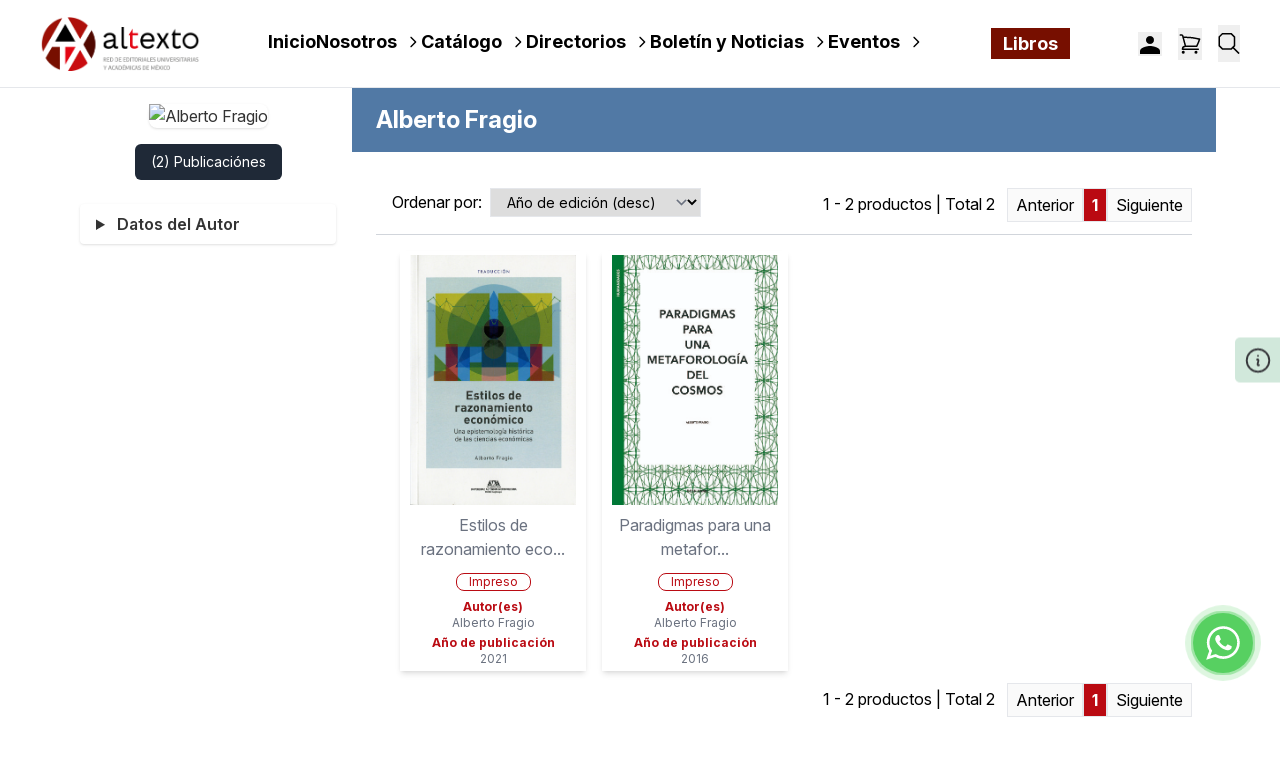

--- FILE ---
content_type: text/html; charset=UTF-8
request_url: https://altexto.mx/autor/8d496aeafc6332939379716c7b268bb4
body_size: 21888
content:
<!DOCTYPE html>
<html lang="es">
    <head>
        <meta charset="utf-8">
        <meta name="viewport" content="width=device-width, initial-scale=1">
        <link rel="icon" type="image/x-icon" href="/altexto/favicon-altexto.png">
        <title>Altexto</title>
        
        <!-- Schema.org JSON-LD para SEO -->
                
        <!-- Google tag (gtag.js) -->
        <script async src="https://www.googletagmanager.com/gtag/js?id=G-7SRM0VRZ52"></script>
        <script>
            window.dataLayer = window.dataLayer || [];
            function gtag(){dataLayer.push(arguments);}
            gtag('js', new Date());
            gtag('config', 'G-7SRM0VRZ52');
        </script>
        <script src="https://www.google.com/recaptcha/api.js?render=explicit" async defer></script>
        
        <!-- Fonts -->
        <link rel="preconnect" href="https://fonts.bunny.net">
        <link href="https://fonts.bunny.net/css?family=figtree:400,500,600&display=swap" rel="stylesheet" />
        
        <!-- Scripts -->
        <script type="text/javascript">const Ziggy={"url":"https:\/\/altexto.mx","port":null,"defaults":{},"routes":{"login":{"uri":"login","methods":["GET","HEAD"]},"logout":{"uri":"logout","methods":["POST"]},"password.request":{"uri":"forgot-password","methods":["GET","HEAD"]},"password.reset":{"uri":"reset-password\/{token}","methods":["GET","HEAD"],"parameters":["token"]},"password.email":{"uri":"forgot-password","methods":["POST"]},"password.update":{"uri":"reset-password","methods":["POST"]},"register":{"uri":"register","methods":["GET","HEAD"]},"user-profile-information.update":{"uri":"user\/profile-information","methods":["PUT"]},"user-password.update":{"uri":"user\/password","methods":["PUT"]},"password.confirmation":{"uri":"user\/confirmed-password-status","methods":["GET","HEAD"]},"password.confirm":{"uri":"user\/confirm-password","methods":["POST"]},"two-factor.login":{"uri":"two-factor-challenge","methods":["GET","HEAD"]},"two-factor.enable":{"uri":"user\/two-factor-authentication","methods":["POST"]},"two-factor.confirm":{"uri":"user\/confirmed-two-factor-authentication","methods":["POST"]},"two-factor.disable":{"uri":"user\/two-factor-authentication","methods":["DELETE"]},"two-factor.qr-code":{"uri":"user\/two-factor-qr-code","methods":["GET","HEAD"]},"two-factor.secret-key":{"uri":"user\/two-factor-secret-key","methods":["GET","HEAD"]},"two-factor.recovery-codes":{"uri":"user\/two-factor-recovery-codes","methods":["GET","HEAD"]},"profile.show":{"uri":"user\/profile","methods":["GET","HEAD"]},"other-browser-sessions.destroy":{"uri":"user\/other-browser-sessions","methods":["DELETE"]},"current-user-photo.destroy":{"uri":"user\/profile-photo","methods":["DELETE"]},"current-user.destroy":{"uri":"user","methods":["DELETE"]},"sanctum.csrf-cookie":{"uri":"sanctum\/csrf-cookie","methods":["GET","HEAD"]},"dashboard":{"uri":"customer\/account","methods":["GET","HEAD"]},"d_logout":{"uri":"customer\/logout","methods":["GET","HEAD"]},"customer.ebooks":{"uri":"customer\/ebooks","methods":["GET","HEAD"]},"customer.view.ebook":{"uri":"customer\/view-ebook\/{isbn}","methods":["GET","HEAD"],"parameters":["isbn"]},"customer.account.edit":{"uri":"customer\/account\/edit","methods":["GET","HEAD"]},"account.update":{"uri":"customer\/account\/update","methods":["POST"]},"address.list":{"uri":"customer\/address\/list","methods":["GET","HEAD"]},"address.store":{"uri":"customer\/address","methods":["POST"]},"address.show":{"uri":"customer\/show","methods":["GET","HEAD"]},"address.add":{"uri":"customer\/address\/add","methods":["POST"]},"address.edit":{"uri":"customer\/address\/edit","methods":["POST"]},"address.delete":{"uri":"customer\/address\/delete","methods":["POST"]},"order.list":{"uri":"orders","methods":["GET","HEAD"]},"order.view":{"uri":"orders\/view\/{id}","methods":["GET","HEAD"],"parameters":["id"]},"orders.show":{"uri":"orders\/{id}","methods":["GET","HEAD"],"parameters":["id"]},"orders.status":{"uri":"orders-status\/{id}","methods":["GET","HEAD"],"parameters":["id"]},"checkout.index":{"uri":"checkout","methods":["GET","HEAD"]},"checkout.saveAddress":{"uri":"checkout\/address","methods":["POST"]},"checkout.saveShipping":{"uri":"checkout\/shipping","methods":["POST"]},"checkout.processPayment":{"uri":"checkout\/payment","methods":["POST"]},"checkout.summary":{"uri":"checkout\/summary","methods":["GET","HEAD"]},"checkout.confirm":{"uri":"checkout\/confirm","methods":["POST"]},"checkout.sendData":{"uri":"checkout\/send-data","methods":["GET","HEAD"]},"checkout.responsePayu":{"uri":"checkout\/response-payu","methods":["GET","HEAD"]},"code.validation":{"uri":"code\/validation","methods":["POST"]},"home":{"uri":"\/","methods":["GET","HEAD"]},"redirect.magento":{"uri":"redirectProduct\/{productId}","methods":["GET","HEAD"],"parameters":["productId"]},"catalog.index":{"uri":"buscar","methods":["GET","HEAD"]},"newsletter.email":{"uri":"send\/news\/letter","methods":["POST"]},"send.email":{"uri":"send\/email","methods":["POST"]},"documentos.asociacion-civil":{"uri":"documentos\/asociacion-civil","methods":["GET","HEAD"]},"documentos.actas-asamblea":{"uri":"documentos\/actas-asamblea","methods":["GET","HEAD"]},"documentos.recursos":{"uri":"documentos\/recursos","methods":["GET","HEAD"]},"storage.local":{"uri":"storage\/{path}","methods":["GET","HEAD"],"wheres":{"path":".*"},"parameters":["path"]}}};!function(t,r){"object"==typeof exports&&"undefined"!=typeof module?module.exports=r():"function"==typeof define&&define.amd?define(r):(t||self).route=r()}(this,function(){function t(){try{var r=!Boolean.prototype.valueOf.call(Reflect.construct(Boolean,[],function(){}))}catch(r){}return(t=function(){return!!r})()}function r(t){var r=function(t,r){if("object"!=typeof t||!t)return t;var e=t[Symbol.toPrimitive];if(void 0!==e){var n=e.call(t,"string");if("object"!=typeof n)return n;throw new TypeError("@@toPrimitive must return a primitive value.")}return String(t)}(t);return"symbol"==typeof r?r:String(r)}function e(t,e){for(var n=0;n<e.length;n++){var o=e[n];o.enumerable=o.enumerable||!1,o.configurable=!0,"value"in o&&(o.writable=!0),Object.defineProperty(t,r(o.key),o)}}function n(t,r,n){return r&&e(t.prototype,r),n&&e(t,n),Object.defineProperty(t,"prototype",{writable:!1}),t}function o(){return o=Object.assign?Object.assign.bind():function(t){for(var r=1;r<arguments.length;r++){var e=arguments[r];for(var n in e)Object.prototype.hasOwnProperty.call(e,n)&&(t[n]=e[n])}return t},o.apply(this,arguments)}function i(t){return i=Object.setPrototypeOf?Object.getPrototypeOf.bind():function(t){return t.__proto__||Object.getPrototypeOf(t)},i(t)}function u(t,r){return u=Object.setPrototypeOf?Object.setPrototypeOf.bind():function(t,r){return t.__proto__=r,t},u(t,r)}function f(r){var e="function"==typeof Map?new Map:void 0;return f=function(r){if(null===r||!function(t){try{return-1!==Function.toString.call(t).indexOf("[native code]")}catch(r){return"function"==typeof t}}(r))return r;if("function"!=typeof r)throw new TypeError("Super expression must either be null or a function");if(void 0!==e){if(e.has(r))return e.get(r);e.set(r,n)}function n(){return function(r,e,n){if(t())return Reflect.construct.apply(null,arguments);var o=[null];o.push.apply(o,e);var i=new(r.bind.apply(r,o));return n&&u(i,n.prototype),i}(r,arguments,i(this).constructor)}return n.prototype=Object.create(r.prototype,{constructor:{value:n,enumerable:!1,writable:!0,configurable:!0}}),u(n,r)},f(r)}var a=String.prototype.replace,c=/%20/g,l="RFC3986",s={default:l,formatters:{RFC1738:function(t){return a.call(t,c,"+")},RFC3986:function(t){return String(t)}},RFC1738:"RFC1738",RFC3986:l},v=Object.prototype.hasOwnProperty,p=Array.isArray,y=function(){for(var t=[],r=0;r<256;++r)t.push("%"+((r<16?"0":"")+r.toString(16)).toUpperCase());return t}(),d=function(t,r){for(var e=r&&r.plainObjects?Object.create(null):{},n=0;n<t.length;++n)void 0!==t[n]&&(e[n]=t[n]);return e},b={arrayToObject:d,assign:function(t,r){return Object.keys(r).reduce(function(t,e){return t[e]=r[e],t},t)},combine:function(t,r){return[].concat(t,r)},compact:function(t){for(var r=[{obj:{o:t},prop:"o"}],e=[],n=0;n<r.length;++n)for(var o=r[n],i=o.obj[o.prop],u=Object.keys(i),f=0;f<u.length;++f){var a=u[f],c=i[a];"object"==typeof c&&null!==c&&-1===e.indexOf(c)&&(r.push({obj:i,prop:a}),e.push(c))}return function(t){for(;t.length>1;){var r=t.pop(),e=r.obj[r.prop];if(p(e)){for(var n=[],o=0;o<e.length;++o)void 0!==e[o]&&n.push(e[o]);r.obj[r.prop]=n}}}(r),t},decode:function(t,r,e){var n=t.replace(/\+/g," ");if("iso-8859-1"===e)return n.replace(/%[0-9a-f]{2}/gi,unescape);try{return decodeURIComponent(n)}catch(t){return n}},encode:function(t,r,e,n,o){if(0===t.length)return t;var i=t;if("symbol"==typeof t?i=Symbol.prototype.toString.call(t):"string"!=typeof t&&(i=String(t)),"iso-8859-1"===e)return escape(i).replace(/%u[0-9a-f]{4}/gi,function(t){return"%26%23"+parseInt(t.slice(2),16)+"%3B"});for(var u="",f=0;f<i.length;++f){var a=i.charCodeAt(f);45===a||46===a||95===a||126===a||a>=48&&a<=57||a>=65&&a<=90||a>=97&&a<=122||o===s.RFC1738&&(40===a||41===a)?u+=i.charAt(f):a<128?u+=y[a]:a<2048?u+=y[192|a>>6]+y[128|63&a]:a<55296||a>=57344?u+=y[224|a>>12]+y[128|a>>6&63]+y[128|63&a]:(a=65536+((1023&a)<<10|1023&i.charCodeAt(f+=1)),u+=y[240|a>>18]+y[128|a>>12&63]+y[128|a>>6&63]+y[128|63&a])}return u},isBuffer:function(t){return!(!t||"object"!=typeof t||!(t.constructor&&t.constructor.isBuffer&&t.constructor.isBuffer(t)))},isRegExp:function(t){return"[object RegExp]"===Object.prototype.toString.call(t)},maybeMap:function(t,r){if(p(t)){for(var e=[],n=0;n<t.length;n+=1)e.push(r(t[n]));return e}return r(t)},merge:function t(r,e,n){if(!e)return r;if("object"!=typeof e){if(p(r))r.push(e);else{if(!r||"object"!=typeof r)return[r,e];(n&&(n.plainObjects||n.allowPrototypes)||!v.call(Object.prototype,e))&&(r[e]=!0)}return r}if(!r||"object"!=typeof r)return[r].concat(e);var o=r;return p(r)&&!p(e)&&(o=d(r,n)),p(r)&&p(e)?(e.forEach(function(e,o){if(v.call(r,o)){var i=r[o];i&&"object"==typeof i&&e&&"object"==typeof e?r[o]=t(i,e,n):r.push(e)}else r[o]=e}),r):Object.keys(e).reduce(function(r,o){var i=e[o];return r[o]=v.call(r,o)?t(r[o],i,n):i,r},o)}},h=Object.prototype.hasOwnProperty,g={brackets:function(t){return t+"[]"},comma:"comma",indices:function(t,r){return t+"["+r+"]"},repeat:function(t){return t}},m=Array.isArray,j=String.prototype.split,w=Array.prototype.push,O=function(t,r){w.apply(t,m(r)?r:[r])},E=Date.prototype.toISOString,S=s.default,R={addQueryPrefix:!1,allowDots:!1,charset:"utf-8",charsetSentinel:!1,delimiter:"&",encode:!0,encoder:b.encode,encodeValuesOnly:!1,format:S,formatter:s.formatters[S],indices:!1,serializeDate:function(t){return E.call(t)},skipNulls:!1,strictNullHandling:!1},k=function t(r,e,n,o,i,u,f,a,c,l,s,v,p,y){var d,h=r;if("function"==typeof f?h=f(e,h):h instanceof Date?h=l(h):"comma"===n&&m(h)&&(h=b.maybeMap(h,function(t){return t instanceof Date?l(t):t})),null===h){if(o)return u&&!p?u(e,R.encoder,y,"key",s):e;h=""}if("string"==typeof(d=h)||"number"==typeof d||"boolean"==typeof d||"symbol"==typeof d||"bigint"==typeof d||b.isBuffer(h)){if(u){var g=p?e:u(e,R.encoder,y,"key",s);if("comma"===n&&p){for(var w=j.call(String(h),","),E="",S=0;S<w.length;++S)E+=(0===S?"":",")+v(u(w[S],R.encoder,y,"value",s));return[v(g)+"="+E]}return[v(g)+"="+v(u(h,R.encoder,y,"value",s))]}return[v(e)+"="+v(String(h))]}var k,T=[];if(void 0===h)return T;if("comma"===n&&m(h))k=[{value:h.length>0?h.join(",")||null:void 0}];else if(m(f))k=f;else{var x=Object.keys(h);k=a?x.sort(a):x}for(var N=0;N<k.length;++N){var C=k[N],$="object"==typeof C&&void 0!==C.value?C.value:h[C];if(!i||null!==$){var A=m(h)?"function"==typeof n?n(e,C):e:e+(c?"."+C:"["+C+"]");O(T,t($,A,n,o,i,u,f,a,c,l,s,v,p,y))}}return T},T=Object.prototype.hasOwnProperty,x=Array.isArray,N={allowDots:!1,allowPrototypes:!1,arrayLimit:20,charset:"utf-8",charsetSentinel:!1,comma:!1,decoder:b.decode,delimiter:"&",depth:5,ignoreQueryPrefix:!1,interpretNumericEntities:!1,parameterLimit:1e3,parseArrays:!0,plainObjects:!1,strictNullHandling:!1},C=function(t){return t.replace(/&#(\d+);/g,function(t,r){return String.fromCharCode(parseInt(r,10))})},$=function(t,r){return t&&"string"==typeof t&&r.comma&&t.indexOf(",")>-1?t.split(","):t},A=function(t,r,e,n){if(t){var o=e.allowDots?t.replace(/\.([^.[]+)/g,"[$1]"):t,i=/(\[[^[\]]*])/g,u=e.depth>0&&/(\[[^[\]]*])/.exec(o),f=u?o.slice(0,u.index):o,a=[];if(f){if(!e.plainObjects&&T.call(Object.prototype,f)&&!e.allowPrototypes)return;a.push(f)}for(var c=0;e.depth>0&&null!==(u=i.exec(o))&&c<e.depth;){if(c+=1,!e.plainObjects&&T.call(Object.prototype,u[1].slice(1,-1))&&!e.allowPrototypes)return;a.push(u[1])}return u&&a.push("["+o.slice(u.index)+"]"),function(t,r,e,n){for(var o=n?r:$(r,e),i=t.length-1;i>=0;--i){var u,f=t[i];if("[]"===f&&e.parseArrays)u=[].concat(o);else{u=e.plainObjects?Object.create(null):{};var a="["===f.charAt(0)&&"]"===f.charAt(f.length-1)?f.slice(1,-1):f,c=parseInt(a,10);e.parseArrays||""!==a?!isNaN(c)&&f!==a&&String(c)===a&&c>=0&&e.parseArrays&&c<=e.arrayLimit?(u=[])[c]=o:"__proto__"!==a&&(u[a]=o):u={0:o}}o=u}return o}(a,r,e,n)}},D=function(t,r){var e=function(t){if(!t)return N;if(null!=t.decoder&&"function"!=typeof t.decoder)throw new TypeError("Decoder has to be a function.");if(void 0!==t.charset&&"utf-8"!==t.charset&&"iso-8859-1"!==t.charset)throw new TypeError("The charset option must be either utf-8, iso-8859-1, or undefined");return{allowDots:void 0===t.allowDots?N.allowDots:!!t.allowDots,allowPrototypes:"boolean"==typeof t.allowPrototypes?t.allowPrototypes:N.allowPrototypes,arrayLimit:"number"==typeof t.arrayLimit?t.arrayLimit:N.arrayLimit,charset:void 0===t.charset?N.charset:t.charset,charsetSentinel:"boolean"==typeof t.charsetSentinel?t.charsetSentinel:N.charsetSentinel,comma:"boolean"==typeof t.comma?t.comma:N.comma,decoder:"function"==typeof t.decoder?t.decoder:N.decoder,delimiter:"string"==typeof t.delimiter||b.isRegExp(t.delimiter)?t.delimiter:N.delimiter,depth:"number"==typeof t.depth||!1===t.depth?+t.depth:N.depth,ignoreQueryPrefix:!0===t.ignoreQueryPrefix,interpretNumericEntities:"boolean"==typeof t.interpretNumericEntities?t.interpretNumericEntities:N.interpretNumericEntities,parameterLimit:"number"==typeof t.parameterLimit?t.parameterLimit:N.parameterLimit,parseArrays:!1!==t.parseArrays,plainObjects:"boolean"==typeof t.plainObjects?t.plainObjects:N.plainObjects,strictNullHandling:"boolean"==typeof t.strictNullHandling?t.strictNullHandling:N.strictNullHandling}}(r);if(""===t||null==t)return e.plainObjects?Object.create(null):{};for(var n="string"==typeof t?function(t,r){var e,n={},o=(r.ignoreQueryPrefix?t.replace(/^\?/,""):t).split(r.delimiter,Infinity===r.parameterLimit?void 0:r.parameterLimit),i=-1,u=r.charset;if(r.charsetSentinel)for(e=0;e<o.length;++e)0===o[e].indexOf("utf8=")&&("utf8=%E2%9C%93"===o[e]?u="utf-8":"utf8=%26%2310003%3B"===o[e]&&(u="iso-8859-1"),i=e,e=o.length);for(e=0;e<o.length;++e)if(e!==i){var f,a,c=o[e],l=c.indexOf("]="),s=-1===l?c.indexOf("="):l+1;-1===s?(f=r.decoder(c,N.decoder,u,"key"),a=r.strictNullHandling?null:""):(f=r.decoder(c.slice(0,s),N.decoder,u,"key"),a=b.maybeMap($(c.slice(s+1),r),function(t){return r.decoder(t,N.decoder,u,"value")})),a&&r.interpretNumericEntities&&"iso-8859-1"===u&&(a=C(a)),c.indexOf("[]=")>-1&&(a=x(a)?[a]:a),n[f]=T.call(n,f)?b.combine(n[f],a):a}return n}(t,e):t,o=e.plainObjects?Object.create(null):{},i=Object.keys(n),u=0;u<i.length;++u){var f=i[u],a=A(f,n[f],e,"string"==typeof t);o=b.merge(o,a,e)}return b.compact(o)},P=/*#__PURE__*/function(){function t(t,r,e){var n,o;this.name=t,this.definition=r,this.bindings=null!=(n=r.bindings)?n:{},this.wheres=null!=(o=r.wheres)?o:{},this.config=e}var r=t.prototype;return r.matchesUrl=function(t){var r=this;if(!this.definition.methods.includes("GET"))return!1;var e=this.template.replace(/(\/?){([^}?]*)(\??)}/g,function(t,e,n,o){var i,u="(?<"+n+">"+((null==(i=r.wheres[n])?void 0:i.replace(/(^\^)|(\$$)/g,""))||"[^/?]+")+")";return o?"("+e+u+")?":""+e+u}).replace(/^\w+:\/\//,""),n=t.replace(/^\w+:\/\//,"").split("?"),o=n[0],i=n[1],u=new RegExp("^"+e+"/?$").exec(decodeURI(o));if(u){for(var f in u.groups)u.groups[f]="string"==typeof u.groups[f]?decodeURIComponent(u.groups[f]):u.groups[f];return{params:u.groups,query:D(i)}}return!1},r.compile=function(t){var r=this;return this.parameterSegments.length?this.template.replace(/{([^}?]+)(\??)}/g,function(e,n,o){var i,u;if(!o&&[null,void 0].includes(t[n]))throw new Error("Ziggy error: '"+n+"' parameter is required for route '"+r.name+"'.");if(r.wheres[n]&&!new RegExp("^"+(o?"("+r.wheres[n]+")?":r.wheres[n])+"$").test(null!=(u=t[n])?u:""))throw new Error("Ziggy error: '"+n+"' parameter '"+t[n]+"' does not match required format '"+r.wheres[n]+"' for route '"+r.name+"'.");return encodeURI(null!=(i=t[n])?i:"").replace(/%7C/g,"|").replace(/%25/g,"%").replace(/\$/g,"%24")}).replace(this.config.absolute?/(\.[^/]+?)(\/\/)/:/(^)(\/\/)/,"$1/").replace(/\/+$/,""):this.template},n(t,[{key:"template",get:function(){var t=(this.origin+"/"+this.definition.uri).replace(/\/+$/,"");return""===t?"/":t}},{key:"origin",get:function(){return this.config.absolute?this.definition.domain?""+this.config.url.match(/^\w+:\/\//)[0]+this.definition.domain+(this.config.port?":"+this.config.port:""):this.config.url:""}},{key:"parameterSegments",get:function(){var t,r;return null!=(t=null==(r=this.template.match(/{[^}?]+\??}/g))?void 0:r.map(function(t){return{name:t.replace(/{|\??}/g,""),required:!/\?}$/.test(t)}}))?t:[]}}]),t}(),F=/*#__PURE__*/function(t){var r,e;function i(r,e,n,i){var u;if(void 0===n&&(n=!0),(u=t.call(this)||this).t=null!=i?i:"undefined"!=typeof Ziggy?Ziggy:null==globalThis?void 0:globalThis.Ziggy,u.t=o({},u.t,{absolute:n}),r){if(!u.t.routes[r])throw new Error("Ziggy error: route '"+r+"' is not in the route list.");u.i=new P(r,u.t.routes[r],u.t),u.u=u.l(e)}return u}e=t,(r=i).prototype=Object.create(e.prototype),r.prototype.constructor=r,u(r,e);var f=i.prototype;return f.toString=function(){var t=this,r=Object.keys(this.u).filter(function(r){return!t.i.parameterSegments.some(function(t){return t.name===r})}).filter(function(t){return"_query"!==t}).reduce(function(r,e){var n;return o({},r,((n={})[e]=t.u[e],n))},{});return this.i.compile(this.u)+function(t,r){var e,n=t,o=function(t){if(!t)return R;if(null!=t.encoder&&"function"!=typeof t.encoder)throw new TypeError("Encoder has to be a function.");var r=t.charset||R.charset;if(void 0!==t.charset&&"utf-8"!==t.charset&&"iso-8859-1"!==t.charset)throw new TypeError("The charset option must be either utf-8, iso-8859-1, or undefined");var e=s.default;if(void 0!==t.format){if(!h.call(s.formatters,t.format))throw new TypeError("Unknown format option provided.");e=t.format}var n=s.formatters[e],o=R.filter;return("function"==typeof t.filter||m(t.filter))&&(o=t.filter),{addQueryPrefix:"boolean"==typeof t.addQueryPrefix?t.addQueryPrefix:R.addQueryPrefix,allowDots:void 0===t.allowDots?R.allowDots:!!t.allowDots,charset:r,charsetSentinel:"boolean"==typeof t.charsetSentinel?t.charsetSentinel:R.charsetSentinel,delimiter:void 0===t.delimiter?R.delimiter:t.delimiter,encode:"boolean"==typeof t.encode?t.encode:R.encode,encoder:"function"==typeof t.encoder?t.encoder:R.encoder,encodeValuesOnly:"boolean"==typeof t.encodeValuesOnly?t.encodeValuesOnly:R.encodeValuesOnly,filter:o,format:e,formatter:n,serializeDate:"function"==typeof t.serializeDate?t.serializeDate:R.serializeDate,skipNulls:"boolean"==typeof t.skipNulls?t.skipNulls:R.skipNulls,sort:"function"==typeof t.sort?t.sort:null,strictNullHandling:"boolean"==typeof t.strictNullHandling?t.strictNullHandling:R.strictNullHandling}}(r);"function"==typeof o.filter?n=(0,o.filter)("",n):m(o.filter)&&(e=o.filter);var i=[];if("object"!=typeof n||null===n)return"";var u=g[r&&r.arrayFormat in g?r.arrayFormat:r&&"indices"in r?r.indices?"indices":"repeat":"indices"];e||(e=Object.keys(n)),o.sort&&e.sort(o.sort);for(var f=0;f<e.length;++f){var a=e[f];o.skipNulls&&null===n[a]||O(i,k(n[a],a,u,o.strictNullHandling,o.skipNulls,o.encode?o.encoder:null,o.filter,o.sort,o.allowDots,o.serializeDate,o.format,o.formatter,o.encodeValuesOnly,o.charset))}var c=i.join(o.delimiter),l=!0===o.addQueryPrefix?"?":"";return o.charsetSentinel&&(l+="iso-8859-1"===o.charset?"utf8=%26%2310003%3B&":"utf8=%E2%9C%93&"),c.length>0?l+c:""}(o({},r,this.u._query),{addQueryPrefix:!0,arrayFormat:"indices",encodeValuesOnly:!0,skipNulls:!0,encoder:function(t,r){return"boolean"==typeof t?Number(t):r(t)}})},f.v=function(t){var r=this;t?this.t.absolute&&t.startsWith("/")&&(t=this.p().host+t):t=this.h();var e={},n=Object.entries(this.t.routes).find(function(n){return e=new P(n[0],n[1],r.t).matchesUrl(t)})||[void 0,void 0];return o({name:n[0]},e,{route:n[1]})},f.h=function(){var t=this.p(),r=t.pathname,e=t.search;return(this.t.absolute?t.host+r:r.replace(this.t.url.replace(/^\w*:\/\/[^/]+/,""),"").replace(/^\/+/,"/"))+e},f.current=function(t,r){var e=this.v(),n=e.name,i=e.params,u=e.query,f=e.route;if(!t)return n;var a=new RegExp("^"+t.replace(/\./g,"\\.").replace(/\*/g,".*")+"$").test(n);if([null,void 0].includes(r)||!a)return a;var c=new P(n,f,this.t);r=this.l(r,c);var l=o({},i,u);return!(!Object.values(r).every(function(t){return!t})||Object.values(l).some(function(t){return void 0!==t}))||function t(r,e){return Object.entries(r).every(function(r){var n=r[0],o=r[1];return Array.isArray(o)&&Array.isArray(e[n])?o.every(function(t){return e[n].includes(t)}):"object"==typeof o&&"object"==typeof e[n]&&null!==o&&null!==e[n]?t(o,e[n]):e[n]==o})}(r,l)},f.p=function(){var t,r,e,n,o,i,u="undefined"!=typeof window?window.location:{},f=u.host,a=u.pathname,c=u.search;return{host:null!=(t=null==(r=this.t.location)?void 0:r.host)?t:void 0===f?"":f,pathname:null!=(e=null==(n=this.t.location)?void 0:n.pathname)?e:void 0===a?"":a,search:null!=(o=null==(i=this.t.location)?void 0:i.search)?o:void 0===c?"":c}},f.has=function(t){return Object.keys(this.t.routes).includes(t)},f.l=function(t,r){var e=this;void 0===t&&(t={}),void 0===r&&(r=this.i),null!=t||(t={}),t=["string","number"].includes(typeof t)?[t]:t;var n=r.parameterSegments.filter(function(t){return!e.t.defaults[t.name]});if(Array.isArray(t))t=t.reduce(function(t,r,e){var i,u;return o({},t,n[e]?((i={})[n[e].name]=r,i):"object"==typeof r?r:((u={})[r]="",u))},{});else if(1===n.length&&!t[n[0].name]&&(t.hasOwnProperty(Object.values(r.bindings)[0])||t.hasOwnProperty("id"))){var i;(i={})[n[0].name]=t,t=i}return o({},this.m(r),this.j(t,r))},f.m=function(t){var r=this;return t.parameterSegments.filter(function(t){return r.t.defaults[t.name]}).reduce(function(t,e,n){var i,u=e.name;return o({},t,((i={})[u]=r.t.defaults[u],i))},{})},f.j=function(t,r){var e=r.bindings,n=r.parameterSegments;return Object.entries(t).reduce(function(t,r){var i,u,f=r[0],a=r[1];if(!a||"object"!=typeof a||Array.isArray(a)||!n.some(function(t){return t.name===f}))return o({},t,((u={})[f]=a,u));if(!a.hasOwnProperty(e[f])){if(!a.hasOwnProperty("id"))throw new Error("Ziggy error: object passed as '"+f+"' parameter is missing route model binding key '"+e[f]+"'.");e[f]="id"}return o({},t,((i={})[f]=a[e[f]],i))},{})},f.valueOf=function(){return this.toString()},n(i,[{key:"params",get:function(){var t=this.v();return o({},t.params,t.query)}},{key:"routeParams",get:function(){return this.v().params}},{key:"queryParams",get:function(){return this.v().query}}]),i}(/*#__PURE__*/f(String));return function(t,r,e,n){var o=new F(t,r,e,n);return t?o.toString():o}});
</script>        <link rel="preload" as="style" href="https://altexto.mx/build/assets/UserDropdown-DYx_Ufgr.css" /><link rel="preload" as="style" href="https://altexto.mx/build/assets/Newsletter-DdrsO3J5.css" /><link rel="preload" as="style" href="https://altexto.mx/build/assets/Footer-1OC_lHzx.css" /><link rel="preload" as="style" href="https://altexto.mx/build/assets/Header-C7ZXX4Yd.css" /><link rel="modulepreload" href="https://altexto.mx/build/assets/altexto-WPzq2sl9.js" /><link rel="modulepreload" href="https://altexto.mx/build/assets/UserDropdown-D0JsbjRS.js" /><link rel="modulepreload" href="https://altexto.mx/build/assets/GoogleAnalytics-CiGVppgT.js" /><link rel="modulepreload" href="https://altexto.mx/build/assets/Chatbot-hzVq9F3_.js" /><link rel="modulepreload" href="https://altexto.mx/build/assets/Layout-CZQVBRYo.js" /><link rel="modulepreload" href="https://altexto.mx/build/assets/Header-ClC-YuX-.js" /><link rel="modulepreload" href="https://altexto.mx/build/assets/MiniCart-CPwKZ0y7.js" /><link rel="modulepreload" href="https://altexto.mx/build/assets/FormatPrice-Bv8vFtvA.js" /><link rel="modulepreload" href="https://altexto.mx/build/assets/eventBus-CGRXT3Tn.js" /><link rel="modulepreload" href="https://altexto.mx/build/assets/Footer-nrNnh2BD.js" /><link rel="modulepreload" href="https://altexto.mx/build/assets/Newsletter-WsC7ytQE.js" /><link rel="modulepreload" href="https://altexto.mx/build/assets/InputError-cz7GXCXw.js" /><link rel="modulepreload" href="https://altexto.mx/build/assets/Spinner-AJvQQJ11.js" /><link rel="stylesheet" href="https://altexto.mx/build/assets/UserDropdown-DYx_Ufgr.css" /><link rel="stylesheet" href="https://altexto.mx/build/assets/Newsletter-DdrsO3J5.css" /><link rel="stylesheet" href="https://altexto.mx/build/assets/Footer-1OC_lHzx.css" /><link rel="stylesheet" href="https://altexto.mx/build/assets/Header-C7ZXX4Yd.css" /><script type="module" src="https://altexto.mx/build/assets/altexto-WPzq2sl9.js"></script>
<script>
     window.addEventListener('load', () => window.setTimeout(() => {
        const makeLink = (asset) => {
            const link = document.createElement('link')

            Object.keys(asset).forEach((attribute) => {
                link.setAttribute(attribute, asset[attribute])
            })

            return link
        }

        const loadNext = (assets, count) => window.setTimeout(() => {
            if (count > assets.length) {
                count = assets.length

                if (count === 0) {
                    return
                }
            }

            const fragment = new DocumentFragment

            while (count > 0) {
                const link = makeLink(assets.shift())
                fragment.append(link)
                count--

                if (assets.length) {
                    link.onload = () => loadNext(assets, 1)
                    link.error = () => loadNext(assets, 1)
                }
            }

            document.head.append(fragment)
        })

        loadNext(JSON.parse('[{\u0022rel\u0022:\u0022prefetch\u0022,\u0022href\u0022:\u0022https:\\\/\\\/altexto.mx\\\/build\\\/assets\\\/Index-BCZJ1vYR.js\u0022,\u0022fetchpriority\u0022:\u0022low\u0022},{\u0022rel\u0022:\u0022prefetch\u0022,\u0022href\u0022:\u0022https:\\\/\\\/altexto.mx\\\/build\\\/assets\\\/ApiTokenManager-C4jJNaxZ.js\u0022,\u0022fetchpriority\u0022:\u0022low\u0022},{\u0022rel\u0022:\u0022prefetch\u0022,\u0022href\u0022:\u0022https:\\\/\\\/altexto.mx\\\/build\\\/assets\\\/AppLayout-ZCpE9mwu.js\u0022,\u0022fetchpriority\u0022:\u0022low\u0022},{\u0022rel\u0022:\u0022prefetch\u0022,\u0022href\u0022:\u0022https:\\\/\\\/altexto.mx\\\/build\\\/assets\\\/ActionMessage-h_QetJ5H.js\u0022,\u0022fetchpriority\u0022:\u0022low\u0022},{\u0022rel\u0022:\u0022prefetch\u0022,\u0022href\u0022:\u0022https:\\\/\\\/altexto.mx\\\/build\\\/assets\\\/DialogModal-DDu8Gh85.js\u0022,\u0022fetchpriority\u0022:\u0022low\u0022},{\u0022rel\u0022:\u0022prefetch\u0022,\u0022href\u0022:\u0022https:\\\/\\\/altexto.mx\\\/build\\\/assets\\\/SectionTitle-wn9stViX.js\u0022,\u0022fetchpriority\u0022:\u0022low\u0022},{\u0022rel\u0022:\u0022prefetch\u0022,\u0022href\u0022:\u0022https:\\\/\\\/altexto.mx\\\/build\\\/assets\\\/Checkbox-DPPevv75.js\u0022,\u0022fetchpriority\u0022:\u0022low\u0022},{\u0022rel\u0022:\u0022prefetch\u0022,\u0022href\u0022:\u0022https:\\\/\\\/altexto.mx\\\/build\\\/assets\\\/DangerButton-DgVN4Awr.js\u0022,\u0022fetchpriority\u0022:\u0022low\u0022},{\u0022rel\u0022:\u0022prefetch\u0022,\u0022href\u0022:\u0022https:\\\/\\\/altexto.mx\\\/build\\\/assets\\\/FormSection-B-sJp3zQ.js\u0022,\u0022fetchpriority\u0022:\u0022low\u0022},{\u0022rel\u0022:\u0022prefetch\u0022,\u0022href\u0022:\u0022https:\\\/\\\/altexto.mx\\\/build\\\/assets\\\/InputLabel-BWfVT49u.js\u0022,\u0022fetchpriority\u0022:\u0022low\u0022},{\u0022rel\u0022:\u0022prefetch\u0022,\u0022href\u0022:\u0022https:\\\/\\\/altexto.mx\\\/build\\\/assets\\\/PrimaryButton-B8K2EFlk.js\u0022,\u0022fetchpriority\u0022:\u0022low\u0022},{\u0022rel\u0022:\u0022prefetch\u0022,\u0022href\u0022:\u0022https:\\\/\\\/altexto.mx\\\/build\\\/assets\\\/SecondaryButton-EiwQSwcU.js\u0022,\u0022fetchpriority\u0022:\u0022low\u0022},{\u0022rel\u0022:\u0022prefetch\u0022,\u0022href\u0022:\u0022https:\\\/\\\/altexto.mx\\\/build\\\/assets\\\/SectionBorder-BMuI3cY_.js\u0022,\u0022fetchpriority\u0022:\u0022low\u0022},{\u0022rel\u0022:\u0022prefetch\u0022,\u0022href\u0022:\u0022https:\\\/\\\/altexto.mx\\\/build\\\/assets\\\/TextInput-Xhkse1xr.js\u0022,\u0022fetchpriority\u0022:\u0022low\u0022},{\u0022rel\u0022:\u0022prefetch\u0022,\u0022href\u0022:\u0022https:\\\/\\\/altexto.mx\\\/build\\\/assets\\\/AppliedFilters-NoqNRgj_.js\u0022,\u0022fetchpriority\u0022:\u0022low\u0022},{\u0022rel\u0022:\u0022prefetch\u0022,\u0022href\u0022:\u0022https:\\\/\\\/altexto.mx\\\/build\\\/assets\\\/ConfirmPassword-DnrMSDka.js\u0022,\u0022fetchpriority\u0022:\u0022low\u0022},{\u0022rel\u0022:\u0022prefetch\u0022,\u0022href\u0022:\u0022https:\\\/\\\/altexto.mx\\\/build\\\/assets\\\/AuthenticationCard-Cofy78kb.js\u0022,\u0022fetchpriority\u0022:\u0022low\u0022},{\u0022rel\u0022:\u0022prefetch\u0022,\u0022href\u0022:\u0022https:\\\/\\\/altexto.mx\\\/build\\\/assets\\\/AuthenticationCardLogo-BKL_dmiU.js\u0022,\u0022fetchpriority\u0022:\u0022low\u0022},{\u0022rel\u0022:\u0022prefetch\u0022,\u0022href\u0022:\u0022https:\\\/\\\/altexto.mx\\\/build\\\/assets\\\/ForgotPassword-ChCoMDjB.js\u0022,\u0022fetchpriority\u0022:\u0022low\u0022},{\u0022rel\u0022:\u0022prefetch\u0022,\u0022href\u0022:\u0022https:\\\/\\\/altexto.mx\\\/build\\\/assets\\\/Login-COQtUhfZ.js\u0022,\u0022fetchpriority\u0022:\u0022low\u0022},{\u0022rel\u0022:\u0022prefetch\u0022,\u0022href\u0022:\u0022https:\\\/\\\/altexto.mx\\\/build\\\/assets\\\/PrimaryButton-CuwWH-z1.js\u0022,\u0022fetchpriority\u0022:\u0022low\u0022},{\u0022rel\u0022:\u0022prefetch\u0022,\u0022as\u0022:\u0022style\u0022,\u0022href\u0022:\u0022https:\\\/\\\/altexto.mx\\\/build\\\/assets\\\/PrimaryButton-Bep-5amb.css\u0022,\u0022fetchpriority\u0022:\u0022low\u0022},{\u0022rel\u0022:\u0022prefetch\u0022,\u0022href\u0022:\u0022https:\\\/\\\/altexto.mx\\\/build\\\/assets\\\/Register-DTf3RZeO.js\u0022,\u0022fetchpriority\u0022:\u0022low\u0022},{\u0022rel\u0022:\u0022prefetch\u0022,\u0022href\u0022:\u0022https:\\\/\\\/altexto.mx\\\/build\\\/assets\\\/ResetPassword-D-Jh9iUc.js\u0022,\u0022fetchpriority\u0022:\u0022low\u0022},{\u0022rel\u0022:\u0022prefetch\u0022,\u0022href\u0022:\u0022https:\\\/\\\/altexto.mx\\\/build\\\/assets\\\/TwoFactorChallenge-C-UZoNg_.js\u0022,\u0022fetchpriority\u0022:\u0022low\u0022},{\u0022rel\u0022:\u0022prefetch\u0022,\u0022href\u0022:\u0022https:\\\/\\\/altexto.mx\\\/build\\\/assets\\\/VerifyEmail-C1zRtH1W.js\u0022,\u0022fetchpriority\u0022:\u0022low\u0022},{\u0022rel\u0022:\u0022prefetch\u0022,\u0022href\u0022:\u0022https:\\\/\\\/altexto.mx\\\/build\\\/assets\\\/Dashboard-CO-Fa7pO.js\u0022,\u0022fetchpriority\u0022:\u0022low\u0022},{\u0022rel\u0022:\u0022prefetch\u0022,\u0022href\u0022:\u0022https:\\\/\\\/altexto.mx\\\/build\\\/assets\\\/PrivacyPolicy-DyWwRVIO.js\u0022,\u0022fetchpriority\u0022:\u0022low\u0022},{\u0022rel\u0022:\u0022prefetch\u0022,\u0022href\u0022:\u0022https:\\\/\\\/altexto.mx\\\/build\\\/assets\\\/DeleteUserForm-CzctKwiv.js\u0022,\u0022fetchpriority\u0022:\u0022low\u0022},{\u0022rel\u0022:\u0022prefetch\u0022,\u0022href\u0022:\u0022https:\\\/\\\/altexto.mx\\\/build\\\/assets\\\/LogoutOtherBrowserSessionsForm-BRTBDjA7.js\u0022,\u0022fetchpriority\u0022:\u0022low\u0022},{\u0022rel\u0022:\u0022prefetch\u0022,\u0022href\u0022:\u0022https:\\\/\\\/altexto.mx\\\/build\\\/assets\\\/TwoFactorAuthenticationForm-CULyDV0j.js\u0022,\u0022fetchpriority\u0022:\u0022low\u0022},{\u0022rel\u0022:\u0022prefetch\u0022,\u0022href\u0022:\u0022https:\\\/\\\/altexto.mx\\\/build\\\/assets\\\/UpdatePasswordForm-C8_aRsxJ.js\u0022,\u0022fetchpriority\u0022:\u0022low\u0022},{\u0022rel\u0022:\u0022prefetch\u0022,\u0022href\u0022:\u0022https:\\\/\\\/altexto.mx\\\/build\\\/assets\\\/UpdateProfileInformationForm-Bh8fSV9D.js\u0022,\u0022fetchpriority\u0022:\u0022low\u0022},{\u0022rel\u0022:\u0022prefetch\u0022,\u0022href\u0022:\u0022https:\\\/\\\/altexto.mx\\\/build\\\/assets\\\/Show-BBAtR1Uz.js\u0022,\u0022fetchpriority\u0022:\u0022low\u0022},{\u0022rel\u0022:\u0022prefetch\u0022,\u0022href\u0022:\u0022https:\\\/\\\/altexto.mx\\\/build\\\/assets\\\/TermsOfService-DpJWGZwa.js\u0022,\u0022fetchpriority\u0022:\u0022low\u0022},{\u0022rel\u0022:\u0022prefetch\u0022,\u0022href\u0022:\u0022https:\\\/\\\/altexto.mx\\\/build\\\/assets\\\/Welcome-eRSlEOJY.js\u0022,\u0022fetchpriority\u0022:\u0022low\u0022},{\u0022rel\u0022:\u0022prefetch\u0022,\u0022href\u0022:\u0022https:\\\/\\\/altexto.mx\\\/build\\\/assets\\\/CarouselBanner-Cg6SGcOY.js\u0022,\u0022fetchpriority\u0022:\u0022low\u0022},{\u0022rel\u0022:\u0022prefetch\u0022,\u0022as\u0022:\u0022style\u0022,\u0022href\u0022:\u0022https:\\\/\\\/altexto.mx\\\/build\\\/assets\\\/CarouselBanner-BF21i8V0.css\u0022,\u0022fetchpriority\u0022:\u0022low\u0022},{\u0022rel\u0022:\u0022prefetch\u0022,\u0022href\u0022:\u0022https:\\\/\\\/altexto.mx\\\/build\\\/assets\\\/CarouselEditorial-AL5vToVl.js\u0022,\u0022fetchpriority\u0022:\u0022low\u0022},{\u0022rel\u0022:\u0022prefetch\u0022,\u0022as\u0022:\u0022style\u0022,\u0022href\u0022:\u0022https:\\\/\\\/altexto.mx\\\/build\\\/assets\\\/CarouselEditorial-DabF66Xd.css\u0022,\u0022fetchpriority\u0022:\u0022low\u0022},{\u0022rel\u0022:\u0022prefetch\u0022,\u0022href\u0022:\u0022https:\\\/\\\/altexto.mx\\\/build\\\/assets\\\/CarouselNews-DoMsbpjD.js\u0022,\u0022fetchpriority\u0022:\u0022low\u0022},{\u0022rel\u0022:\u0022prefetch\u0022,\u0022as\u0022:\u0022style\u0022,\u0022href\u0022:\u0022https:\\\/\\\/altexto.mx\\\/build\\\/assets\\\/CarouselNews-CmvuPU1w.css\u0022,\u0022fetchpriority\u0022:\u0022low\u0022},{\u0022rel\u0022:\u0022prefetch\u0022,\u0022href\u0022:\u0022https:\\\/\\\/altexto.mx\\\/build\\\/assets\\\/CarouselOpenAccess-ly7OMJ9K.js\u0022,\u0022fetchpriority\u0022:\u0022low\u0022},{\u0022rel\u0022:\u0022prefetch\u0022,\u0022as\u0022:\u0022style\u0022,\u0022href\u0022:\u0022https:\\\/\\\/altexto.mx\\\/build\\\/assets\\\/CarouselOpenAccess-Ch69arJz.css\u0022,\u0022fetchpriority\u0022:\u0022low\u0022},{\u0022rel\u0022:\u0022prefetch\u0022,\u0022href\u0022:\u0022https:\\\/\\\/altexto.mx\\\/build\\\/assets\\\/Index-DKRQLaVJ.js\u0022,\u0022fetchpriority\u0022:\u0022low\u0022},{\u0022rel\u0022:\u0022prefetch\u0022,\u0022as\u0022:\u0022style\u0022,\u0022href\u0022:\u0022https:\\\/\\\/altexto.mx\\\/build\\\/assets\\\/Index-B6a_wMPv.css\u0022,\u0022fetchpriority\u0022:\u0022low\u0022},{\u0022rel\u0022:\u0022prefetch\u0022,\u0022href\u0022:\u0022https:\\\/\\\/altexto.mx\\\/build\\\/assets\\\/List-BarpgROP.js\u0022,\u0022fetchpriority\u0022:\u0022low\u0022},{\u0022rel\u0022:\u0022prefetch\u0022,\u0022href\u0022:\u0022https:\\\/\\\/altexto.mx\\\/build\\\/assets\\\/List-DZd4APTr.js\u0022,\u0022fetchpriority\u0022:\u0022low\u0022},{\u0022rel\u0022:\u0022prefetch\u0022,\u0022href\u0022:\u0022https:\\\/\\\/altexto.mx\\\/build\\\/assets\\\/index-BuCT0X-0.js\u0022,\u0022fetchpriority\u0022:\u0022low\u0022},{\u0022rel\u0022:\u0022prefetch\u0022,\u0022href\u0022:\u0022https:\\\/\\\/altexto.mx\\\/build\\\/assets\\\/CollapsibleFilterSection-BswewSZG.js\u0022,\u0022fetchpriority\u0022:\u0022low\u0022},{\u0022rel\u0022:\u0022prefetch\u0022,\u0022as\u0022:\u0022style\u0022,\u0022href\u0022:\u0022https:\\\/\\\/altexto.mx\\\/build\\\/assets\\\/CollapsibleFilterSection-B0p-3EAw.css\u0022,\u0022fetchpriority\u0022:\u0022low\u0022},{\u0022rel\u0022:\u0022prefetch\u0022,\u0022as\u0022:\u0022style\u0022,\u0022href\u0022:\u0022https:\\\/\\\/altexto.mx\\\/build\\\/assets\\\/List-Blf-39PY.css\u0022,\u0022fetchpriority\u0022:\u0022low\u0022},{\u0022rel\u0022:\u0022prefetch\u0022,\u0022href\u0022:\u0022https:\\\/\\\/altexto.mx\\\/build\\\/assets\\\/Detail-DyxsyQ0U.js\u0022,\u0022fetchpriority\u0022:\u0022low\u0022},{\u0022rel\u0022:\u0022prefetch\u0022,\u0022href\u0022:\u0022https:\\\/\\\/altexto.mx\\\/build\\\/assets\\\/PaginatorMongo-BWsce84Q.js\u0022,\u0022fetchpriority\u0022:\u0022low\u0022},{\u0022rel\u0022:\u0022prefetch\u0022,\u0022as\u0022:\u0022style\u0022,\u0022href\u0022:\u0022https:\\\/\\\/altexto.mx\\\/build\\\/assets\\\/PaginatorMongo-BmSaAoFa.css\u0022,\u0022fetchpriority\u0022:\u0022low\u0022},{\u0022rel\u0022:\u0022prefetch\u0022,\u0022href\u0022:\u0022https:\\\/\\\/altexto.mx\\\/build\\\/assets\\\/facebook-CyEPLL2E.js\u0022,\u0022fetchpriority\u0022:\u0022low\u0022},{\u0022rel\u0022:\u0022prefetch\u0022,\u0022href\u0022:\u0022https:\\\/\\\/altexto.mx\\\/build\\\/assets\\\/twitter-Bna0Sf4O.js\u0022,\u0022fetchpriority\u0022:\u0022low\u0022},{\u0022rel\u0022:\u0022prefetch\u0022,\u0022href\u0022:\u0022https:\\\/\\\/altexto.mx\\\/build\\\/assets\\\/createLucideIcon-CvVg-mOp.js\u0022,\u0022fetchpriority\u0022:\u0022low\u0022},{\u0022rel\u0022:\u0022prefetch\u0022,\u0022as\u0022:\u0022style\u0022,\u0022href\u0022:\u0022https:\\\/\\\/altexto.mx\\\/build\\\/assets\\\/Detail-Bm7ngNMG.css\u0022,\u0022fetchpriority\u0022:\u0022low\u0022},{\u0022rel\u0022:\u0022prefetch\u0022,\u0022href\u0022:\u0022https:\\\/\\\/altexto.mx\\\/build\\\/assets\\\/List-kQzahEPM.js\u0022,\u0022fetchpriority\u0022:\u0022low\u0022},{\u0022rel\u0022:\u0022prefetch\u0022,\u0022href\u0022:\u0022https:\\\/\\\/altexto.mx\\\/build\\\/assets\\\/View-CsehhNvE.js\u0022,\u0022fetchpriority\u0022:\u0022low\u0022},{\u0022rel\u0022:\u0022prefetch\u0022,\u0022href\u0022:\u0022https:\\\/\\\/altexto.mx\\\/build\\\/assets\\\/Formats-CWljRWwh.js\u0022,\u0022fetchpriority\u0022:\u0022low\u0022},{\u0022rel\u0022:\u0022prefetch\u0022,\u0022as\u0022:\u0022style\u0022,\u0022href\u0022:\u0022https:\\\/\\\/altexto.mx\\\/build\\\/assets\\\/Formats-yhxVL99R.css\u0022,\u0022fetchpriority\u0022:\u0022low\u0022},{\u0022rel\u0022:\u0022prefetch\u0022,\u0022href\u0022:\u0022https:\\\/\\\/altexto.mx\\\/build\\\/assets\\\/Addtocart-BFvyUnXA.js\u0022,\u0022fetchpriority\u0022:\u0022low\u0022},{\u0022rel\u0022:\u0022prefetch\u0022,\u0022as\u0022:\u0022style\u0022,\u0022href\u0022:\u0022https:\\\/\\\/altexto.mx\\\/build\\\/assets\\\/Addtocart-1hxytQCG.css\u0022,\u0022fetchpriority\u0022:\u0022low\u0022},{\u0022rel\u0022:\u0022prefetch\u0022,\u0022href\u0022:\u0022https:\\\/\\\/altexto.mx\\\/build\\\/assets\\\/Textcontent-Do3xXUe4.js\u0022,\u0022fetchpriority\u0022:\u0022low\u0022},{\u0022rel\u0022:\u0022prefetch\u0022,\u0022as\u0022:\u0022style\u0022,\u0022href\u0022:\u0022https:\\\/\\\/altexto.mx\\\/build\\\/assets\\\/Layout-B_SY1GJM.css\u0022,\u0022fetchpriority\u0022:\u0022low\u0022},{\u0022rel\u0022:\u0022prefetch\u0022,\u0022href\u0022:\u0022https:\\\/\\\/altexto.mx\\\/build\\\/assets\\\/Tabs-BzQtZKEA.js\u0022,\u0022fetchpriority\u0022:\u0022low\u0022},{\u0022rel\u0022:\u0022prefetch\u0022,\u0022as\u0022:\u0022style\u0022,\u0022href\u0022:\u0022https:\\\/\\\/altexto.mx\\\/build\\\/assets\\\/Tabs-DcRXQY02.css\u0022,\u0022fetchpriority\u0022:\u0022low\u0022},{\u0022rel\u0022:\u0022prefetch\u0022,\u0022href\u0022:\u0022https:\\\/\\\/altexto.mx\\\/build\\\/assets\\\/CollapsibleSection-B5kogXDw.js\u0022,\u0022fetchpriority\u0022:\u0022low\u0022},{\u0022rel\u0022:\u0022prefetch\u0022,\u0022as\u0022:\u0022style\u0022,\u0022href\u0022:\u0022https:\\\/\\\/altexto.mx\\\/build\\\/assets\\\/CollapsibleSection-TUfqaePd.css\u0022,\u0022fetchpriority\u0022:\u0022low\u0022},{\u0022rel\u0022:\u0022prefetch\u0022,\u0022href\u0022:\u0022https:\\\/\\\/altexto.mx\\\/build\\\/assets\\\/List-B3SD5fnI.js\u0022,\u0022fetchpriority\u0022:\u0022low\u0022},{\u0022rel\u0022:\u0022prefetch\u0022,\u0022href\u0022:\u0022https:\\\/\\\/altexto.mx\\\/build\\\/assets\\\/x-DKPnEbAm.js\u0022,\u0022fetchpriority\u0022:\u0022low\u0022},{\u0022rel\u0022:\u0022prefetch\u0022,\u0022href\u0022:\u0022https:\\\/\\\/altexto.mx\\\/build\\\/assets\\\/CollapsibleSection-DkjVmaQr.js\u0022,\u0022fetchpriority\u0022:\u0022low\u0022},{\u0022rel\u0022:\u0022prefetch\u0022,\u0022as\u0022:\u0022style\u0022,\u0022href\u0022:\u0022https:\\\/\\\/altexto.mx\\\/build\\\/assets\\\/CollapsibleSection-BioXSMEA.css\u0022,\u0022fetchpriority\u0022:\u0022low\u0022},{\u0022rel\u0022:\u0022prefetch\u0022,\u0022href\u0022:\u0022https:\\\/\\\/altexto.mx\\\/build\\\/assets\\\/Tabs-Mh9JKC6L.js\u0022,\u0022fetchpriority\u0022:\u0022low\u0022},{\u0022rel\u0022:\u0022prefetch\u0022,\u0022as\u0022:\u0022style\u0022,\u0022href\u0022:\u0022https:\\\/\\\/altexto.mx\\\/build\\\/assets\\\/Tabs-Cpb6YIIB.css\u0022,\u0022fetchpriority\u0022:\u0022low\u0022},{\u0022rel\u0022:\u0022prefetch\u0022,\u0022as\u0022:\u0022style\u0022,\u0022href\u0022:\u0022https:\\\/\\\/altexto.mx\\\/build\\\/assets\\\/View-DmXgrDUh.css\u0022,\u0022fetchpriority\u0022:\u0022low\u0022},{\u0022rel\u0022:\u0022prefetch\u0022,\u0022href\u0022:\u0022https:\\\/\\\/altexto.mx\\\/build\\\/assets\\\/AddressForm-O0lYKyni.js\u0022,\u0022fetchpriority\u0022:\u0022low\u0022},{\u0022rel\u0022:\u0022prefetch\u0022,\u0022href\u0022:\u0022https:\\\/\\\/altexto.mx\\\/build\\\/assets\\\/Stepper-DrkTa6_G.js\u0022,\u0022fetchpriority\u0022:\u0022low\u0022},{\u0022rel\u0022:\u0022prefetch\u0022,\u0022as\u0022:\u0022style\u0022,\u0022href\u0022:\u0022https:\\\/\\\/altexto.mx\\\/build\\\/assets\\\/AddressForm-B5xQmCo7.css\u0022,\u0022fetchpriority\u0022:\u0022low\u0022},{\u0022rel\u0022:\u0022prefetch\u0022,\u0022href\u0022:\u0022https:\\\/\\\/altexto.mx\\\/build\\\/assets\\\/Index-I4Lhpg-i.js\u0022,\u0022fetchpriority\u0022:\u0022low\u0022},{\u0022rel\u0022:\u0022prefetch\u0022,\u0022href\u0022:\u0022https:\\\/\\\/altexto.mx\\\/build\\\/assets\\\/ShippingOptions-7oHcqvJK.js\u0022,\u0022fetchpriority\u0022:\u0022low\u0022},{\u0022rel\u0022:\u0022prefetch\u0022,\u0022href\u0022:\u0022https:\\\/\\\/altexto.mx\\\/build\\\/assets\\\/PaymentForm-C_ICkj9S.js\u0022,\u0022fetchpriority\u0022:\u0022low\u0022},{\u0022rel\u0022:\u0022prefetch\u0022,\u0022as\u0022:\u0022style\u0022,\u0022href\u0022:\u0022https:\\\/\\\/altexto.mx\\\/build\\\/assets\\\/PaymentForm-CIhvvXvU.css\u0022,\u0022fetchpriority\u0022:\u0022low\u0022},{\u0022rel\u0022:\u0022prefetch\u0022,\u0022href\u0022:\u0022https:\\\/\\\/altexto.mx\\\/build\\\/assets\\\/OrderSummary-C7r8xQG1.js\u0022,\u0022fetchpriority\u0022:\u0022low\u0022},{\u0022rel\u0022:\u0022prefetch\u0022,\u0022href\u0022:\u0022https:\\\/\\\/altexto.mx\\\/build\\\/assets\\\/List-Dn7rl0mt.js\u0022,\u0022fetchpriority\u0022:\u0022low\u0022},{\u0022rel\u0022:\u0022prefetch\u0022,\u0022href\u0022:\u0022https:\\\/\\\/altexto.mx\\\/build\\\/assets\\\/View-pDEyPoRi.js\u0022,\u0022fetchpriority\u0022:\u0022low\u0022},{\u0022rel\u0022:\u0022prefetch\u0022,\u0022as\u0022:\u0022style\u0022,\u0022href\u0022:\u0022https:\\\/\\\/altexto.mx\\\/build\\\/assets\\\/View-Cki53Et6.css\u0022,\u0022fetchpriority\u0022:\u0022low\u0022},{\u0022rel\u0022:\u0022prefetch\u0022,\u0022href\u0022:\u0022https:\\\/\\\/altexto.mx\\\/build\\\/assets\\\/Add-BfyOdxUS.js\u0022,\u0022fetchpriority\u0022:\u0022low\u0022},{\u0022rel\u0022:\u0022prefetch\u0022,\u0022href\u0022:\u0022https:\\\/\\\/altexto.mx\\\/build\\\/assets\\\/AddressForm-BA8Vqnjy.js\u0022,\u0022fetchpriority\u0022:\u0022low\u0022},{\u0022rel\u0022:\u0022prefetch\u0022,\u0022as\u0022:\u0022style\u0022,\u0022href\u0022:\u0022https:\\\/\\\/altexto.mx\\\/build\\\/assets\\\/AddressForm-CdRKedjt.css\u0022,\u0022fetchpriority\u0022:\u0022low\u0022},{\u0022rel\u0022:\u0022prefetch\u0022,\u0022href\u0022:\u0022https:\\\/\\\/altexto.mx\\\/build\\\/assets\\\/Address-CX8e74GR.js\u0022,\u0022fetchpriority\u0022:\u0022low\u0022},{\u0022rel\u0022:\u0022prefetch\u0022,\u0022href\u0022:\u0022https:\\\/\\\/altexto.mx\\\/build\\\/assets\\\/MenuAccount-BMbj9VKR.js\u0022,\u0022fetchpriority\u0022:\u0022low\u0022},{\u0022rel\u0022:\u0022prefetch\u0022,\u0022href\u0022:\u0022https:\\\/\\\/altexto.mx\\\/build\\\/assets\\\/Edit-C_JyqhcP.js\u0022,\u0022fetchpriority\u0022:\u0022low\u0022},{\u0022rel\u0022:\u0022prefetch\u0022,\u0022as\u0022:\u0022style\u0022,\u0022href\u0022:\u0022https:\\\/\\\/altexto.mx\\\/build\\\/assets\\\/Edit-Dz9gZFBQ.css\u0022,\u0022fetchpriority\u0022:\u0022low\u0022},{\u0022rel\u0022:\u0022prefetch\u0022,\u0022href\u0022:\u0022https:\\\/\\\/altexto.mx\\\/build\\\/assets\\\/AddressFormEdit-ChoHF6S1.js\u0022,\u0022fetchpriority\u0022:\u0022low\u0022},{\u0022rel\u0022:\u0022prefetch\u0022,\u0022as\u0022:\u0022style\u0022,\u0022href\u0022:\u0022https:\\\/\\\/altexto.mx\\\/build\\\/assets\\\/AddressFormEdit-DBJUee6N.css\u0022,\u0022fetchpriority\u0022:\u0022low\u0022},{\u0022rel\u0022:\u0022prefetch\u0022,\u0022as\u0022:\u0022style\u0022,\u0022href\u0022:\u0022https:\\\/\\\/altexto.mx\\\/build\\\/assets\\\/Address-CPpvBnjx.css\u0022,\u0022fetchpriority\u0022:\u0022low\u0022},{\u0022rel\u0022:\u0022prefetch\u0022,\u0022href\u0022:\u0022https:\\\/\\\/altexto.mx\\\/build\\\/assets\\\/Dashboard-Dld1U63B.js\u0022,\u0022fetchpriority\u0022:\u0022low\u0022},{\u0022rel\u0022:\u0022prefetch\u0022,\u0022as\u0022:\u0022style\u0022,\u0022href\u0022:\u0022https:\\\/\\\/altexto.mx\\\/build\\\/assets\\\/Dashboard-CJXfWLEg.css\u0022,\u0022fetchpriority\u0022:\u0022low\u0022},{\u0022rel\u0022:\u0022prefetch\u0022,\u0022as\u0022:\u0022style\u0022,\u0022href\u0022:\u0022https:\\\/\\\/altexto.mx\\\/build\\\/assets\\\/UserProfile-BJuJ1GBK.css\u0022,\u0022fetchpriority\u0022:\u0022low\u0022},{\u0022rel\u0022:\u0022prefetch\u0022,\u0022href\u0022:\u0022https:\\\/\\\/altexto.mx\\\/build\\\/assets\\\/Orders-B6IFEuHf.js\u0022,\u0022fetchpriority\u0022:\u0022low\u0022},{\u0022rel\u0022:\u0022prefetch\u0022,\u0022as\u0022:\u0022style\u0022,\u0022href\u0022:\u0022https:\\\/\\\/altexto.mx\\\/build\\\/assets\\\/Orders-BfA-Bl0_.css\u0022,\u0022fetchpriority\u0022:\u0022low\u0022},{\u0022rel\u0022:\u0022prefetch\u0022,\u0022href\u0022:\u0022https:\\\/\\\/altexto.mx\\\/build\\\/assets\\\/Profile-C2SaXPPJ.js\u0022,\u0022fetchpriority\u0022:\u0022low\u0022},{\u0022rel\u0022:\u0022prefetch\u0022,\u0022as\u0022:\u0022style\u0022,\u0022href\u0022:\u0022https:\\\/\\\/altexto.mx\\\/build\\\/assets\\\/Profile-Bq5VDYDE.css\u0022,\u0022fetchpriority\u0022:\u0022low\u0022},{\u0022rel\u0022:\u0022prefetch\u0022,\u0022href\u0022:\u0022https:\\\/\\\/altexto.mx\\\/build\\\/assets\\\/UserAddresses-BMQwuU0v.js\u0022,\u0022fetchpriority\u0022:\u0022low\u0022},{\u0022rel\u0022:\u0022prefetch\u0022,\u0022href\u0022:\u0022https:\\\/\\\/altexto.mx\\\/build\\\/assets\\\/UserEbooks-CzQo6wfN.js\u0022,\u0022fetchpriority\u0022:\u0022low\u0022},{\u0022rel\u0022:\u0022prefetch\u0022,\u0022href\u0022:\u0022https:\\\/\\\/altexto.mx\\\/build\\\/assets\\\/UserOrders-DRkdOVQx.js\u0022,\u0022fetchpriority\u0022:\u0022low\u0022},{\u0022rel\u0022:\u0022prefetch\u0022,\u0022href\u0022:\u0022https:\\\/\\\/altexto.mx\\\/build\\\/assets\\\/UserProfile-Dit0RAzX.js\u0022,\u0022fetchpriority\u0022:\u0022low\u0022},{\u0022rel\u0022:\u0022prefetch\u0022,\u0022href\u0022:\u0022https:\\\/\\\/altexto.mx\\\/build\\\/assets\\\/HomeLinks-CA3qn0tr.js\u0022,\u0022fetchpriority\u0022:\u0022low\u0022},{\u0022rel\u0022:\u0022prefetch\u0022,\u0022as\u0022:\u0022style\u0022,\u0022href\u0022:\u0022https:\\\/\\\/altexto.mx\\\/build\\\/assets\\\/HomeLinks-B1GXIo9l.css\u0022,\u0022fetchpriority\u0022:\u0022low\u0022},{\u0022rel\u0022:\u0022prefetch\u0022,\u0022href\u0022:\u0022https:\\\/\\\/altexto.mx\\\/build\\\/assets\\\/Home-BOMJOK2b.js\u0022,\u0022fetchpriority\u0022:\u0022low\u0022},{\u0022rel\u0022:\u0022prefetch\u0022,\u0022as\u0022:\u0022style\u0022,\u0022href\u0022:\u0022https:\\\/\\\/altexto.mx\\\/build\\\/assets\\\/Home-Cu4OO3Qx.css\u0022,\u0022fetchpriority\u0022:\u0022low\u0022},{\u0022rel\u0022:\u0022prefetch\u0022,\u0022href\u0022:\u0022https:\\\/\\\/altexto.mx\\\/build\\\/assets\\\/PrimaryButton-psdt6CCy.js\u0022,\u0022fetchpriority\u0022:\u0022low\u0022},{\u0022rel\u0022:\u0022prefetch\u0022,\u0022as\u0022:\u0022style\u0022,\u0022href\u0022:\u0022https:\\\/\\\/altexto.mx\\\/build\\\/assets\\\/PrimaryButton-8HaJNshO.css\u0022,\u0022fetchpriority\u0022:\u0022low\u0022},{\u0022rel\u0022:\u0022prefetch\u0022,\u0022href\u0022:\u0022https:\\\/\\\/altexto.mx\\\/build\\\/assets\\\/List-CGmnQWuj.js\u0022,\u0022fetchpriority\u0022:\u0022low\u0022},{\u0022rel\u0022:\u0022prefetch\u0022,\u0022as\u0022:\u0022style\u0022,\u0022href\u0022:\u0022https:\\\/\\\/altexto.mx\\\/build\\\/assets\\\/List-IAePSJDN.css\u0022,\u0022fetchpriority\u0022:\u0022low\u0022},{\u0022rel\u0022:\u0022prefetch\u0022,\u0022href\u0022:\u0022https:\\\/\\\/altexto.mx\\\/build\\\/assets\\\/Order-MWmp0Lli.js\u0022,\u0022fetchpriority\u0022:\u0022low\u0022},{\u0022rel\u0022:\u0022prefetch\u0022,\u0022href\u0022:\u0022https:\\\/\\\/altexto.mx\\\/build\\\/assets\\\/utc-93GmXInQ.js\u0022,\u0022fetchpriority\u0022:\u0022low\u0022},{\u0022rel\u0022:\u0022prefetch\u0022,\u0022href\u0022:\u0022https:\\\/\\\/altexto.mx\\\/build\\\/assets\\\/View-PzdYF_u0.js\u0022,\u0022fetchpriority\u0022:\u0022low\u0022},{\u0022rel\u0022:\u0022prefetch\u0022,\u0022as\u0022:\u0022style\u0022,\u0022href\u0022:\u0022https:\\\/\\\/altexto.mx\\\/build\\\/assets\\\/View-nGrf4896.css\u0022,\u0022fetchpriority\u0022:\u0022low\u0022},{\u0022rel\u0022:\u0022prefetch\u0022,\u0022href\u0022:\u0022https:\\\/\\\/altexto.mx\\\/build\\\/assets\\\/Afiliacion-BH0iyfp-.js\u0022,\u0022fetchpriority\u0022:\u0022low\u0022},{\u0022rel\u0022:\u0022prefetch\u0022,\u0022as\u0022:\u0022style\u0022,\u0022href\u0022:\u0022https:\\\/\\\/altexto.mx\\\/build\\\/assets\\\/Afiliacion-12imdG0c.css\u0022,\u0022fetchpriority\u0022:\u0022low\u0022},{\u0022rel\u0022:\u0022prefetch\u0022,\u0022href\u0022:\u0022https:\\\/\\\/altexto.mx\\\/build\\\/assets\\\/Alcance-D4zfMOvb.js\u0022,\u0022fetchpriority\u0022:\u0022low\u0022},{\u0022rel\u0022:\u0022prefetch\u0022,\u0022as\u0022:\u0022style\u0022,\u0022href\u0022:\u0022https:\\\/\\\/altexto.mx\\\/build\\\/assets\\\/Alcance-vJ9_mHl4.css\u0022,\u0022fetchpriority\u0022:\u0022low\u0022},{\u0022rel\u0022:\u0022prefetch\u0022,\u0022href\u0022:\u0022https:\\\/\\\/altexto.mx\\\/build\\\/assets\\\/CmsPage-C6mY1Tiy.js\u0022,\u0022fetchpriority\u0022:\u0022low\u0022},{\u0022rel\u0022:\u0022prefetch\u0022,\u0022as\u0022:\u0022style\u0022,\u0022href\u0022:\u0022https:\\\/\\\/altexto.mx\\\/build\\\/assets\\\/CmsPage-B3q81emo.css\u0022,\u0022fetchpriority\u0022:\u0022low\u0022},{\u0022rel\u0022:\u0022prefetch\u0022,\u0022href\u0022:\u0022https:\\\/\\\/altexto.mx\\\/build\\\/assets\\\/ContactForm-DjVAb1nv.js\u0022,\u0022fetchpriority\u0022:\u0022low\u0022},{\u0022rel\u0022:\u0022prefetch\u0022,\u0022as\u0022:\u0022style\u0022,\u0022href\u0022:\u0022https:\\\/\\\/altexto.mx\\\/build\\\/assets\\\/ContactForm-Cwch0pjg.css\u0022,\u0022fetchpriority\u0022:\u0022low\u0022},{\u0022rel\u0022:\u0022prefetch\u0022,\u0022href\u0022:\u0022https:\\\/\\\/altexto.mx\\\/build\\\/assets\\\/Contacto-CncYbLu-.js\u0022,\u0022fetchpriority\u0022:\u0022low\u0022},{\u0022rel\u0022:\u0022prefetch\u0022,\u0022as\u0022:\u0022style\u0022,\u0022href\u0022:\u0022https:\\\/\\\/altexto.mx\\\/build\\\/assets\\\/Contacto-tpAXiYjA.css\u0022,\u0022fetchpriority\u0022:\u0022low\u0022},{\u0022rel\u0022:\u0022prefetch\u0022,\u0022href\u0022:\u0022https:\\\/\\\/altexto.mx\\\/build\\\/assets\\\/ConveniosYColaboraciones-rqwVl5Fe.js\u0022,\u0022fetchpriority\u0022:\u0022low\u0022},{\u0022rel\u0022:\u0022prefetch\u0022,\u0022as\u0022:\u0022style\u0022,\u0022href\u0022:\u0022https:\\\/\\\/altexto.mx\\\/build\\\/assets\\\/ConveniosYColaboraciones-ZN6w3rtZ.css\u0022,\u0022fetchpriority\u0022:\u0022low\u0022},{\u0022rel\u0022:\u0022prefetch\u0022,\u0022href\u0022:\u0022https:\\\/\\\/altexto.mx\\\/build\\\/assets\\\/DeclaracionDePrivacidad-DE6EYaJ8.js\u0022,\u0022fetchpriority\u0022:\u0022low\u0022},{\u0022rel\u0022:\u0022prefetch\u0022,\u0022as\u0022:\u0022style\u0022,\u0022href\u0022:\u0022https:\\\/\\\/altexto.mx\\\/build\\\/assets\\\/DeclaracionDePrivacidad-iSDqGQKw.css\u0022,\u0022fetchpriority\u0022:\u0022low\u0022},{\u0022rel\u0022:\u0022prefetch\u0022,\u0022href\u0022:\u0022https:\\\/\\\/altexto.mx\\\/build\\\/assets\\\/Destacados-dJBZwOPY.js\u0022,\u0022fetchpriority\u0022:\u0022low\u0022},{\u0022rel\u0022:\u0022prefetch\u0022,\u0022href\u0022:\u0022https:\\\/\\\/altexto.mx\\\/build\\\/assets\\\/EquipoEditorial-Y5ndoxGc.js\u0022,\u0022fetchpriority\u0022:\u0022low\u0022},{\u0022rel\u0022:\u0022prefetch\u0022,\u0022as\u0022:\u0022style\u0022,\u0022href\u0022:\u0022https:\\\/\\\/altexto.mx\\\/build\\\/assets\\\/EquipoEditorial-BXcNSaP0.css\u0022,\u0022fetchpriority\u0022:\u0022low\u0022},{\u0022rel\u0022:\u0022prefetch\u0022,\u0022href\u0022:\u0022https:\\\/\\\/altexto.mx\\\/build\\\/assets\\\/EstructuraOrganizativa-BykkTi6Q.js\u0022,\u0022fetchpriority\u0022:\u0022low\u0022},{\u0022rel\u0022:\u0022prefetch\u0022,\u0022as\u0022:\u0022style\u0022,\u0022href\u0022:\u0022https:\\\/\\\/altexto.mx\\\/build\\\/assets\\\/EstructuraOrganizativa-B_hw0YMG.css\u0022,\u0022fetchpriority\u0022:\u0022low\u0022},{\u0022rel\u0022:\u0022prefetch\u0022,\u0022href\u0022:\u0022https:\\\/\\\/altexto.mx\\\/build\\\/assets\\\/EticaYDerechosDeAutor-C6HHYhq_.js\u0022,\u0022fetchpriority\u0022:\u0022low\u0022},{\u0022rel\u0022:\u0022prefetch\u0022,\u0022as\u0022:\u0022style\u0022,\u0022href\u0022:\u0022https:\\\/\\\/altexto.mx\\\/build\\\/assets\\\/EticaYDerechosDeAutor-BR_JR4-R.css\u0022,\u0022fetchpriority\u0022:\u0022low\u0022},{\u0022rel\u0022:\u0022prefetch\u0022,\u0022href\u0022:\u0022https:\\\/\\\/altexto.mx\\\/build\\\/assets\\\/Calendario-BjEUaFTU.js\u0022,\u0022fetchpriority\u0022:\u0022low\u0022},{\u0022rel\u0022:\u0022prefetch\u0022,\u0022as\u0022:\u0022style\u0022,\u0022href\u0022:\u0022https:\\\/\\\/altexto.mx\\\/build\\\/assets\\\/Calendario-BIH6LZyH.css\u0022,\u0022fetchpriority\u0022:\u0022low\u0022},{\u0022rel\u0022:\u0022prefetch\u0022,\u0022href\u0022:\u0022https:\\\/\\\/altexto.mx\\\/build\\\/assets\\\/Detail-CNWXeamp.js\u0022,\u0022fetchpriority\u0022:\u0022low\u0022},{\u0022rel\u0022:\u0022prefetch\u0022,\u0022href\u0022:\u0022https:\\\/\\\/altexto.mx\\\/build\\\/assets\\\/calendar-days-CP81IlNL.js\u0022,\u0022fetchpriority\u0022:\u0022low\u0022},{\u0022rel\u0022:\u0022prefetch\u0022,\u0022as\u0022:\u0022style\u0022,\u0022href\u0022:\u0022https:\\\/\\\/altexto.mx\\\/build\\\/assets\\\/Detail-DlCytTv2.css\u0022,\u0022fetchpriority\u0022:\u0022low\u0022},{\u0022rel\u0022:\u0022prefetch\u0022,\u0022href\u0022:\u0022https:\\\/\\\/altexto.mx\\\/build\\\/assets\\\/Inicio-BiYMabBa.js\u0022,\u0022fetchpriority\u0022:\u0022low\u0022},{\u0022rel\u0022:\u0022prefetch\u0022,\u0022as\u0022:\u0022style\u0022,\u0022href\u0022:\u0022https:\\\/\\\/altexto.mx\\\/build\\\/assets\\\/Inicio-CRUSOjVu.css\u0022,\u0022fetchpriority\u0022:\u0022low\u0022},{\u0022rel\u0022:\u0022prefetch\u0022,\u0022href\u0022:\u0022https:\\\/\\\/altexto.mx\\\/build\\\/assets\\\/EventosSociales-CuUG4d58.js\u0022,\u0022fetchpriority\u0022:\u0022low\u0022},{\u0022rel\u0022:\u0022prefetch\u0022,\u0022as\u0022:\u0022style\u0022,\u0022href\u0022:\u0022https:\\\/\\\/altexto.mx\\\/build\\\/assets\\\/EventosSociales-BiwZjXCX.css\u0022,\u0022fetchpriority\u0022:\u0022low\u0022},{\u0022rel\u0022:\u0022prefetch\u0022,\u0022href\u0022:\u0022https:\\\/\\\/altexto.mx\\\/build\\\/assets\\\/Formats-B01lxHCR.js\u0022,\u0022fetchpriority\u0022:\u0022low\u0022},{\u0022rel\u0022:\u0022prefetch\u0022,\u0022as\u0022:\u0022style\u0022,\u0022href\u0022:\u0022https:\\\/\\\/altexto.mx\\\/build\\\/assets\\\/Formats-BUQAcSE7.css\u0022,\u0022fetchpriority\u0022:\u0022low\u0022},{\u0022rel\u0022:\u0022prefetch\u0022,\u0022href\u0022:\u0022https:\\\/\\\/altexto.mx\\\/build\\\/assets\\\/IaIndexer-BebR9S1o.js\u0022,\u0022fetchpriority\u0022:\u0022low\u0022},{\u0022rel\u0022:\u0022prefetch\u0022,\u0022href\u0022:\u0022https:\\\/\\\/altexto.mx\\\/build\\\/assets\\\/LineasDePublicacion-UNMSM14o.js\u0022,\u0022fetchpriority\u0022:\u0022low\u0022},{\u0022rel\u0022:\u0022prefetch\u0022,\u0022as\u0022:\u0022style\u0022,\u0022href\u0022:\u0022https:\\\/\\\/altexto.mx\\\/build\\\/assets\\\/LineasDePublicacion-GfpBYcu8.css\u0022,\u0022fetchpriority\u0022:\u0022low\u0022},{\u0022rel\u0022:\u0022prefetch\u0022,\u0022href\u0022:\u0022https:\\\/\\\/altexto.mx\\\/build\\\/assets\\\/Detail-DOMRvqWt.js\u0022,\u0022fetchpriority\u0022:\u0022low\u0022},{\u0022rel\u0022:\u0022prefetch\u0022,\u0022as\u0022:\u0022style\u0022,\u0022href\u0022:\u0022https:\\\/\\\/altexto.mx\\\/build\\\/assets\\\/Detail-BASy_DGx.css\u0022,\u0022fetchpriority\u0022:\u0022low\u0022},{\u0022rel\u0022:\u0022prefetch\u0022,\u0022href\u0022:\u0022https:\\\/\\\/altexto.mx\\\/build\\\/assets\\\/Inicio-BvqS1UbN.js\u0022,\u0022fetchpriority\u0022:\u0022low\u0022},{\u0022rel\u0022:\u0022prefetch\u0022,\u0022as\u0022:\u0022style\u0022,\u0022href\u0022:\u0022https:\\\/\\\/altexto.mx\\\/build\\\/assets\\\/Inicio-DFbOzkhj.css\u0022,\u0022fetchpriority\u0022:\u0022low\u0022},{\u0022rel\u0022:\u0022prefetch\u0022,\u0022href\u0022:\u0022https:\\\/\\\/altexto.mx\\\/build\\\/assets\\\/Listado-cQ1XwTNj.js\u0022,\u0022fetchpriority\u0022:\u0022low\u0022},{\u0022rel\u0022:\u0022prefetch\u0022,\u0022as\u0022:\u0022style\u0022,\u0022href\u0022:\u0022https:\\\/\\\/altexto.mx\\\/build\\\/assets\\\/Listado-IngWohUz.css\u0022,\u0022fetchpriority\u0022:\u0022low\u0022},{\u0022rel\u0022:\u0022prefetch\u0022,\u0022href\u0022:\u0022https:\\\/\\\/altexto.mx\\\/build\\\/assets\\\/PrincipiosEspecificos-ySkABwmS.js\u0022,\u0022fetchpriority\u0022:\u0022low\u0022},{\u0022rel\u0022:\u0022prefetch\u0022,\u0022as\u0022:\u0022style\u0022,\u0022href\u0022:\u0022https:\\\/\\\/altexto.mx\\\/build\\\/assets\\\/PrincipiosEspecificos-DlJJyMjM.css\u0022,\u0022fetchpriority\u0022:\u0022low\u0022},{\u0022rel\u0022:\u0022prefetch\u0022,\u0022href\u0022:\u0022https:\\\/\\\/altexto.mx\\\/build\\\/assets\\\/PrincipiosGenerales-CtYAnU0Z.js\u0022,\u0022fetchpriority\u0022:\u0022low\u0022},{\u0022rel\u0022:\u0022prefetch\u0022,\u0022as\u0022:\u0022style\u0022,\u0022href\u0022:\u0022https:\\\/\\\/altexto.mx\\\/build\\\/assets\\\/PrincipiosGenerales-BKlDLt30.css\u0022,\u0022fetchpriority\u0022:\u0022low\u0022},{\u0022rel\u0022:\u0022prefetch\u0022,\u0022href\u0022:\u0022https:\\\/\\\/altexto.mx\\\/build\\\/assets\\\/ProcesosYProcedimientos-B-ngeQ_d.js\u0022,\u0022fetchpriority\u0022:\u0022low\u0022},{\u0022rel\u0022:\u0022prefetch\u0022,\u0022as\u0022:\u0022style\u0022,\u0022href\u0022:\u0022https:\\\/\\\/altexto.mx\\\/build\\\/assets\\\/ProcesosYProcedimientos-CvcVWpcB.css\u0022,\u0022fetchpriority\u0022:\u0022low\u0022},{\u0022rel\u0022:\u0022prefetch\u0022,\u0022href\u0022:\u0022https:\\\/\\\/altexto.mx\\\/build\\\/assets\\\/QuienesSomos-BiErhE2T.js\u0022,\u0022fetchpriority\u0022:\u0022low\u0022},{\u0022rel\u0022:\u0022prefetch\u0022,\u0022as\u0022:\u0022style\u0022,\u0022href\u0022:\u0022https:\\\/\\\/altexto.mx\\\/build\\\/assets\\\/QuienesSomos-Dbyt2dnt.css\u0022,\u0022fetchpriority\u0022:\u0022low\u0022},{\u0022rel\u0022:\u0022prefetch\u0022,\u0022href\u0022:\u0022https:\\\/\\\/altexto.mx\\\/build\\\/assets\\\/TiposDePublicaciones-DdBBadhU.js\u0022,\u0022fetchpriority\u0022:\u0022low\u0022},{\u0022rel\u0022:\u0022prefetch\u0022,\u0022as\u0022:\u0022style\u0022,\u0022href\u0022:\u0022https:\\\/\\\/altexto.mx\\\/build\\\/assets\\\/TiposDePublicaciones-DKSzEAcV.css\u0022,\u0022fetchpriority\u0022:\u0022low\u0022},{\u0022rel\u0022:\u0022prefetch\u0022,\u0022href\u0022:\u0022https:\\\/\\\/altexto.mx\\\/build\\\/assets\\\/StaticHome-C0PdpLkO.js\u0022,\u0022fetchpriority\u0022:\u0022low\u0022},{\u0022rel\u0022:\u0022prefetch\u0022,\u0022as\u0022:\u0022style\u0022,\u0022href\u0022:\u0022https:\\\/\\\/altexto.mx\\\/build\\\/assets\\\/StaticHome-DiKDq5Al.css\u0022,\u0022fetchpriority\u0022:\u0022low\u0022},{\u0022rel\u0022:\u0022prefetch\u0022,\u0022href\u0022:\u0022https:\\\/\\\/altexto.mx\\\/build\\\/assets\\\/CarouselBanner-VCRJDgHM.js\u0022,\u0022fetchpriority\u0022:\u0022low\u0022},{\u0022rel\u0022:\u0022prefetch\u0022,\u0022as\u0022:\u0022style\u0022,\u0022href\u0022:\u0022https:\\\/\\\/altexto.mx\\\/build\\\/assets\\\/CarouselBanner-DPKyg9ja.css\u0022,\u0022fetchpriority\u0022:\u0022low\u0022},{\u0022rel\u0022:\u0022prefetch\u0022,\u0022href\u0022:\u0022https:\\\/\\\/altexto.mx\\\/build\\\/assets\\\/CarouselEditorial-DFrwrfTJ.js\u0022,\u0022fetchpriority\u0022:\u0022low\u0022},{\u0022rel\u0022:\u0022prefetch\u0022,\u0022as\u0022:\u0022style\u0022,\u0022href\u0022:\u0022https:\\\/\\\/altexto.mx\\\/build\\\/assets\\\/CarouselEditorial-FRhBiU-M.css\u0022,\u0022fetchpriority\u0022:\u0022low\u0022},{\u0022rel\u0022:\u0022prefetch\u0022,\u0022href\u0022:\u0022https:\\\/\\\/altexto.mx\\\/build\\\/assets\\\/CarouselOpenAccess-Crpc0xMN.js\u0022,\u0022fetchpriority\u0022:\u0022low\u0022},{\u0022rel\u0022:\u0022prefetch\u0022,\u0022as\u0022:\u0022style\u0022,\u0022href\u0022:\u0022https:\\\/\\\/altexto.mx\\\/build\\\/assets\\\/CarouselOpenAccess-CIs5h-FP.css\u0022,\u0022fetchpriority\u0022:\u0022low\u0022},{\u0022rel\u0022:\u0022prefetch\u0022,\u0022href\u0022:\u0022https:\\\/\\\/altexto.mx\\\/build\\\/assets\\\/Index-CxNitPgd.js\u0022,\u0022fetchpriority\u0022:\u0022low\u0022},{\u0022rel\u0022:\u0022prefetch\u0022,\u0022as\u0022:\u0022style\u0022,\u0022href\u0022:\u0022https:\\\/\\\/altexto.mx\\\/build\\\/assets\\\/Index-BKVudx8C.css\u0022,\u0022fetchpriority\u0022:\u0022low\u0022},{\u0022rel\u0022:\u0022prefetch\u0022,\u0022href\u0022:\u0022https:\\\/\\\/altexto.mx\\\/build\\\/assets\\\/MiniCart-BQCaujuI.js\u0022,\u0022fetchpriority\u0022:\u0022low\u0022},{\u0022rel\u0022:\u0022prefetch\u0022,\u0022href\u0022:\u0022https:\\\/\\\/altexto.mx\\\/build\\\/assets\\\/List-gWAmY41C.js\u0022,\u0022fetchpriority\u0022:\u0022low\u0022},{\u0022rel\u0022:\u0022prefetch\u0022,\u0022as\u0022:\u0022style\u0022,\u0022href\u0022:\u0022https:\\\/\\\/altexto.mx\\\/build\\\/assets\\\/List-Dw3VPnnG.css\u0022,\u0022fetchpriority\u0022:\u0022low\u0022},{\u0022rel\u0022:\u0022prefetch\u0022,\u0022href\u0022:\u0022https:\\\/\\\/altexto.mx\\\/build\\\/assets\\\/View-7o6lZY2r.js\u0022,\u0022fetchpriority\u0022:\u0022low\u0022},{\u0022rel\u0022:\u0022prefetch\u0022,\u0022href\u0022:\u0022https:\\\/\\\/altexto.mx\\\/build\\\/assets\\\/Textcontent-cYT6UP41.js\u0022,\u0022fetchpriority\u0022:\u0022low\u0022},{\u0022rel\u0022:\u0022prefetch\u0022,\u0022href\u0022:\u0022https:\\\/\\\/altexto.mx\\\/build\\\/assets\\\/Formats-DaPtYd5X.js\u0022,\u0022fetchpriority\u0022:\u0022low\u0022},{\u0022rel\u0022:\u0022prefetch\u0022,\u0022as\u0022:\u0022style\u0022,\u0022href\u0022:\u0022https:\\\/\\\/altexto.mx\\\/build\\\/assets\\\/Formats-DHSfxKIK.css\u0022,\u0022fetchpriority\u0022:\u0022low\u0022},{\u0022rel\u0022:\u0022prefetch\u0022,\u0022href\u0022:\u0022https:\\\/\\\/altexto.mx\\\/build\\\/assets\\\/Addtocart-DULLz93c.js\u0022,\u0022fetchpriority\u0022:\u0022low\u0022},{\u0022rel\u0022:\u0022prefetch\u0022,\u0022as\u0022:\u0022style\u0022,\u0022href\u0022:\u0022https:\\\/\\\/altexto.mx\\\/build\\\/assets\\\/Addtocart-BqUJk6Ay.css\u0022,\u0022fetchpriority\u0022:\u0022low\u0022},{\u0022rel\u0022:\u0022prefetch\u0022,\u0022as\u0022:\u0022style\u0022,\u0022href\u0022:\u0022https:\\\/\\\/altexto.mx\\\/build\\\/assets\\\/View-rTdGflut.css\u0022,\u0022fetchpriority\u0022:\u0022low\u0022},{\u0022rel\u0022:\u0022prefetch\u0022,\u0022href\u0022:\u0022https:\\\/\\\/altexto.mx\\\/build\\\/assets\\\/AddressForm-D5QmqJDK.js\u0022,\u0022fetchpriority\u0022:\u0022low\u0022},{\u0022rel\u0022:\u0022prefetch\u0022,\u0022href\u0022:\u0022https:\\\/\\\/altexto.mx\\\/build\\\/assets\\\/Stepper-Cb2j_raD.js\u0022,\u0022fetchpriority\u0022:\u0022low\u0022},{\u0022rel\u0022:\u0022prefetch\u0022,\u0022as\u0022:\u0022style\u0022,\u0022href\u0022:\u0022https:\\\/\\\/altexto.mx\\\/build\\\/assets\\\/AddressForm-BsXL2zv1.css\u0022,\u0022fetchpriority\u0022:\u0022low\u0022},{\u0022rel\u0022:\u0022prefetch\u0022,\u0022href\u0022:\u0022https:\\\/\\\/altexto.mx\\\/build\\\/assets\\\/Index-D1ceptgX.js\u0022,\u0022fetchpriority\u0022:\u0022low\u0022},{\u0022rel\u0022:\u0022prefetch\u0022,\u0022href\u0022:\u0022https:\\\/\\\/altexto.mx\\\/build\\\/assets\\\/ShippingOptions-Cl5bwkwB.js\u0022,\u0022fetchpriority\u0022:\u0022low\u0022},{\u0022rel\u0022:\u0022prefetch\u0022,\u0022href\u0022:\u0022https:\\\/\\\/altexto.mx\\\/build\\\/assets\\\/PaymentForm-C71-NnbG.js\u0022,\u0022fetchpriority\u0022:\u0022low\u0022},{\u0022rel\u0022:\u0022prefetch\u0022,\u0022href\u0022:\u0022https:\\\/\\\/altexto.mx\\\/build\\\/assets\\\/OrderSummary-DnKO19rA.js\u0022,\u0022fetchpriority\u0022:\u0022low\u0022},{\u0022rel\u0022:\u0022prefetch\u0022,\u0022href\u0022:\u0022https:\\\/\\\/altexto.mx\\\/build\\\/assets\\\/Add-BJn_ExIe.js\u0022,\u0022fetchpriority\u0022:\u0022low\u0022},{\u0022rel\u0022:\u0022prefetch\u0022,\u0022href\u0022:\u0022https:\\\/\\\/altexto.mx\\\/build\\\/assets\\\/AddressForm-TJzZ1qm0.js\u0022,\u0022fetchpriority\u0022:\u0022low\u0022},{\u0022rel\u0022:\u0022prefetch\u0022,\u0022as\u0022:\u0022style\u0022,\u0022href\u0022:\u0022https:\\\/\\\/altexto.mx\\\/build\\\/assets\\\/AddressForm-DaAp8WOH.css\u0022,\u0022fetchpriority\u0022:\u0022low\u0022},{\u0022rel\u0022:\u0022prefetch\u0022,\u0022href\u0022:\u0022https:\\\/\\\/altexto.mx\\\/build\\\/assets\\\/Address-C3XjFS3P.js\u0022,\u0022fetchpriority\u0022:\u0022low\u0022},{\u0022rel\u0022:\u0022prefetch\u0022,\u0022href\u0022:\u0022https:\\\/\\\/altexto.mx\\\/build\\\/assets\\\/Edit-C_30rqeh.js\u0022,\u0022fetchpriority\u0022:\u0022low\u0022},{\u0022rel\u0022:\u0022prefetch\u0022,\u0022as\u0022:\u0022style\u0022,\u0022href\u0022:\u0022https:\\\/\\\/altexto.mx\\\/build\\\/assets\\\/Edit-Cn7g44pp.css\u0022,\u0022fetchpriority\u0022:\u0022low\u0022},{\u0022rel\u0022:\u0022prefetch\u0022,\u0022href\u0022:\u0022https:\\\/\\\/altexto.mx\\\/build\\\/assets\\\/AddressFormEdit-D_HnxEz9.js\u0022,\u0022fetchpriority\u0022:\u0022low\u0022},{\u0022rel\u0022:\u0022prefetch\u0022,\u0022as\u0022:\u0022style\u0022,\u0022href\u0022:\u0022https:\\\/\\\/altexto.mx\\\/build\\\/assets\\\/AddressFormEdit-dLIWhFlV.css\u0022,\u0022fetchpriority\u0022:\u0022low\u0022},{\u0022rel\u0022:\u0022prefetch\u0022,\u0022as\u0022:\u0022style\u0022,\u0022href\u0022:\u0022https:\\\/\\\/altexto.mx\\\/build\\\/assets\\\/Address-CV2rb-HL.css\u0022,\u0022fetchpriority\u0022:\u0022low\u0022},{\u0022rel\u0022:\u0022prefetch\u0022,\u0022href\u0022:\u0022https:\\\/\\\/altexto.mx\\\/build\\\/assets\\\/Dashboard-C8iujNGB.js\u0022,\u0022fetchpriority\u0022:\u0022low\u0022},{\u0022rel\u0022:\u0022prefetch\u0022,\u0022as\u0022:\u0022style\u0022,\u0022href\u0022:\u0022https:\\\/\\\/altexto.mx\\\/build\\\/assets\\\/Dashboard-BPqAxKGe.css\u0022,\u0022fetchpriority\u0022:\u0022low\u0022},{\u0022rel\u0022:\u0022prefetch\u0022,\u0022as\u0022:\u0022style\u0022,\u0022href\u0022:\u0022https:\\\/\\\/altexto.mx\\\/build\\\/assets\\\/UserProfile-Y9ULd9uc.css\u0022,\u0022fetchpriority\u0022:\u0022low\u0022},{\u0022rel\u0022:\u0022prefetch\u0022,\u0022href\u0022:\u0022https:\\\/\\\/altexto.mx\\\/build\\\/assets\\\/Orders-Chms3VGn.js\u0022,\u0022fetchpriority\u0022:\u0022low\u0022},{\u0022rel\u0022:\u0022prefetch\u0022,\u0022as\u0022:\u0022style\u0022,\u0022href\u0022:\u0022https:\\\/\\\/altexto.mx\\\/build\\\/assets\\\/Orders-GwR28GFH.css\u0022,\u0022fetchpriority\u0022:\u0022low\u0022},{\u0022rel\u0022:\u0022prefetch\u0022,\u0022href\u0022:\u0022https:\\\/\\\/altexto.mx\\\/build\\\/assets\\\/Profile-2E2Ux4Bz.js\u0022,\u0022fetchpriority\u0022:\u0022low\u0022},{\u0022rel\u0022:\u0022prefetch\u0022,\u0022as\u0022:\u0022style\u0022,\u0022href\u0022:\u0022https:\\\/\\\/altexto.mx\\\/build\\\/assets\\\/Profile-BAgeqrP9.css\u0022,\u0022fetchpriority\u0022:\u0022low\u0022},{\u0022rel\u0022:\u0022prefetch\u0022,\u0022href\u0022:\u0022https:\\\/\\\/altexto.mx\\\/build\\\/assets\\\/UserAddresses-DRGh3ZlK.js\u0022,\u0022fetchpriority\u0022:\u0022low\u0022},{\u0022rel\u0022:\u0022prefetch\u0022,\u0022href\u0022:\u0022https:\\\/\\\/altexto.mx\\\/build\\\/assets\\\/UserEbooks-DZC_G4f3.js\u0022,\u0022fetchpriority\u0022:\u0022low\u0022},{\u0022rel\u0022:\u0022prefetch\u0022,\u0022href\u0022:\u0022https:\\\/\\\/altexto.mx\\\/build\\\/assets\\\/UserOrders-B_7wyRab.js\u0022,\u0022fetchpriority\u0022:\u0022low\u0022},{\u0022rel\u0022:\u0022prefetch\u0022,\u0022href\u0022:\u0022https:\\\/\\\/altexto.mx\\\/build\\\/assets\\\/UserProfile-CTG8Q9x5.js\u0022,\u0022fetchpriority\u0022:\u0022low\u0022},{\u0022rel\u0022:\u0022prefetch\u0022,\u0022href\u0022:\u0022https:\\\/\\\/altexto.mx\\\/build\\\/assets\\\/HomeLinks-Eqk-O2I_.js\u0022,\u0022fetchpriority\u0022:\u0022low\u0022},{\u0022rel\u0022:\u0022prefetch\u0022,\u0022as\u0022:\u0022style\u0022,\u0022href\u0022:\u0022https:\\\/\\\/altexto.mx\\\/build\\\/assets\\\/HomeLinks-B6QEtjBR.css\u0022,\u0022fetchpriority\u0022:\u0022low\u0022},{\u0022rel\u0022:\u0022prefetch\u0022,\u0022href\u0022:\u0022https:\\\/\\\/altexto.mx\\\/build\\\/assets\\\/Home-C3HC-WE0.js\u0022,\u0022fetchpriority\u0022:\u0022low\u0022},{\u0022rel\u0022:\u0022prefetch\u0022,\u0022as\u0022:\u0022style\u0022,\u0022href\u0022:\u0022https:\\\/\\\/altexto.mx\\\/build\\\/assets\\\/Home-BV5Zd98N.css\u0022,\u0022fetchpriority\u0022:\u0022low\u0022},{\u0022rel\u0022:\u0022prefetch\u0022,\u0022href\u0022:\u0022https:\\\/\\\/altexto.mx\\\/build\\\/assets\\\/PrimaryButton-B5_pmdRV.js\u0022,\u0022fetchpriority\u0022:\u0022low\u0022},{\u0022rel\u0022:\u0022prefetch\u0022,\u0022as\u0022:\u0022style\u0022,\u0022href\u0022:\u0022https:\\\/\\\/altexto.mx\\\/build\\\/assets\\\/PrimaryButton-DJTPfSFi.css\u0022,\u0022fetchpriority\u0022:\u0022low\u0022},{\u0022rel\u0022:\u0022prefetch\u0022,\u0022href\u0022:\u0022https:\\\/\\\/altexto.mx\\\/build\\\/assets\\\/Footer-Ba_a2wi1.js\u0022,\u0022fetchpriority\u0022:\u0022low\u0022},{\u0022rel\u0022:\u0022prefetch\u0022,\u0022as\u0022:\u0022style\u0022,\u0022href\u0022:\u0022https:\\\/\\\/altexto.mx\\\/build\\\/assets\\\/Footer-3IBgAn0l.css\u0022,\u0022fetchpriority\u0022:\u0022low\u0022},{\u0022rel\u0022:\u0022prefetch\u0022,\u0022href\u0022:\u0022https:\\\/\\\/altexto.mx\\\/build\\\/assets\\\/Header-C1o11RZd.js\u0022,\u0022fetchpriority\u0022:\u0022low\u0022},{\u0022rel\u0022:\u0022prefetch\u0022,\u0022as\u0022:\u0022style\u0022,\u0022href\u0022:\u0022https:\\\/\\\/altexto.mx\\\/build\\\/assets\\\/Header-Si4rreEV.css\u0022,\u0022fetchpriority\u0022:\u0022low\u0022},{\u0022rel\u0022:\u0022prefetch\u0022,\u0022href\u0022:\u0022https:\\\/\\\/altexto.mx\\\/build\\\/assets\\\/Layout-BPU9GR-a.js\u0022,\u0022fetchpriority\u0022:\u0022low\u0022},{\u0022rel\u0022:\u0022prefetch\u0022,\u0022href\u0022:\u0022https:\\\/\\\/altexto.mx\\\/build\\\/assets\\\/List-B8KErSJh.js\u0022,\u0022fetchpriority\u0022:\u0022low\u0022},{\u0022rel\u0022:\u0022prefetch\u0022,\u0022as\u0022:\u0022style\u0022,\u0022href\u0022:\u0022https:\\\/\\\/altexto.mx\\\/build\\\/assets\\\/List-CAd2njdY.css\u0022,\u0022fetchpriority\u0022:\u0022low\u0022},{\u0022rel\u0022:\u0022prefetch\u0022,\u0022href\u0022:\u0022https:\\\/\\\/altexto.mx\\\/build\\\/assets\\\/Order-D37bcBrO.js\u0022,\u0022fetchpriority\u0022:\u0022low\u0022},{\u0022rel\u0022:\u0022prefetch\u0022,\u0022href\u0022:\u0022https:\\\/\\\/altexto.mx\\\/build\\\/assets\\\/View-BBvSf4EM.js\u0022,\u0022fetchpriority\u0022:\u0022low\u0022},{\u0022rel\u0022:\u0022prefetch\u0022,\u0022as\u0022:\u0022style\u0022,\u0022href\u0022:\u0022https:\\\/\\\/altexto.mx\\\/build\\\/assets\\\/View-DLsFBM45.css\u0022,\u0022fetchpriority\u0022:\u0022low\u0022},{\u0022rel\u0022:\u0022prefetch\u0022,\u0022href\u0022:\u0022https:\\\/\\\/altexto.mx\\\/build\\\/assets\\\/Alcance-CZE64Xum.js\u0022,\u0022fetchpriority\u0022:\u0022low\u0022},{\u0022rel\u0022:\u0022prefetch\u0022,\u0022as\u0022:\u0022style\u0022,\u0022href\u0022:\u0022https:\\\/\\\/altexto.mx\\\/build\\\/assets\\\/Alcance-BE3xuqao.css\u0022,\u0022fetchpriority\u0022:\u0022low\u0022},{\u0022rel\u0022:\u0022prefetch\u0022,\u0022href\u0022:\u0022https:\\\/\\\/altexto.mx\\\/build\\\/assets\\\/Contacto-Deq27LBB.js\u0022,\u0022fetchpriority\u0022:\u0022low\u0022},{\u0022rel\u0022:\u0022prefetch\u0022,\u0022as\u0022:\u0022style\u0022,\u0022href\u0022:\u0022https:\\\/\\\/altexto.mx\\\/build\\\/assets\\\/Contacto-0LbB71w1.css\u0022,\u0022fetchpriority\u0022:\u0022low\u0022},{\u0022rel\u0022:\u0022prefetch\u0022,\u0022href\u0022:\u0022https:\\\/\\\/altexto.mx\\\/build\\\/assets\\\/ConveniosYColaboraciones-BLcZV_77.js\u0022,\u0022fetchpriority\u0022:\u0022low\u0022},{\u0022rel\u0022:\u0022prefetch\u0022,\u0022as\u0022:\u0022style\u0022,\u0022href\u0022:\u0022https:\\\/\\\/altexto.mx\\\/build\\\/assets\\\/ConveniosYColaboraciones-CJ851JLt.css\u0022,\u0022fetchpriority\u0022:\u0022low\u0022},{\u0022rel\u0022:\u0022prefetch\u0022,\u0022href\u0022:\u0022https:\\\/\\\/altexto.mx\\\/build\\\/assets\\\/DeclaracionDePrivacidad-Du_Eucn6.js\u0022,\u0022fetchpriority\u0022:\u0022low\u0022},{\u0022rel\u0022:\u0022prefetch\u0022,\u0022as\u0022:\u0022style\u0022,\u0022href\u0022:\u0022https:\\\/\\\/altexto.mx\\\/build\\\/assets\\\/DeclaracionDePrivacidad-JJhPLjxu.css\u0022,\u0022fetchpriority\u0022:\u0022low\u0022},{\u0022rel\u0022:\u0022prefetch\u0022,\u0022href\u0022:\u0022https:\\\/\\\/altexto.mx\\\/build\\\/assets\\\/DondeEncontrarnos-DLyl9yHI.js\u0022,\u0022fetchpriority\u0022:\u0022low\u0022},{\u0022rel\u0022:\u0022prefetch\u0022,\u0022as\u0022:\u0022style\u0022,\u0022href\u0022:\u0022https:\\\/\\\/altexto.mx\\\/build\\\/assets\\\/DondeEncontrarnos-CpLx04i7.css\u0022,\u0022fetchpriority\u0022:\u0022low\u0022},{\u0022rel\u0022:\u0022prefetch\u0022,\u0022href\u0022:\u0022https:\\\/\\\/altexto.mx\\\/build\\\/assets\\\/EquipoEditorial-DREGf6Fu.js\u0022,\u0022fetchpriority\u0022:\u0022low\u0022},{\u0022rel\u0022:\u0022prefetch\u0022,\u0022as\u0022:\u0022style\u0022,\u0022href\u0022:\u0022https:\\\/\\\/altexto.mx\\\/build\\\/assets\\\/EquipoEditorial-BliMsr13.css\u0022,\u0022fetchpriority\u0022:\u0022low\u0022},{\u0022rel\u0022:\u0022prefetch\u0022,\u0022href\u0022:\u0022https:\\\/\\\/altexto.mx\\\/build\\\/assets\\\/EstructuraOrganizativa-C8fNUf79.js\u0022,\u0022fetchpriority\u0022:\u0022low\u0022},{\u0022rel\u0022:\u0022prefetch\u0022,\u0022as\u0022:\u0022style\u0022,\u0022href\u0022:\u0022https:\\\/\\\/altexto.mx\\\/build\\\/assets\\\/EstructuraOrganizativa-CBgJPlJT.css\u0022,\u0022fetchpriority\u0022:\u0022low\u0022},{\u0022rel\u0022:\u0022prefetch\u0022,\u0022href\u0022:\u0022https:\\\/\\\/altexto.mx\\\/build\\\/assets\\\/EticaYDerechosDeAutor-CCExnhD6.js\u0022,\u0022fetchpriority\u0022:\u0022low\u0022},{\u0022rel\u0022:\u0022prefetch\u0022,\u0022as\u0022:\u0022style\u0022,\u0022href\u0022:\u0022https:\\\/\\\/altexto.mx\\\/build\\\/assets\\\/EticaYDerechosDeAutor-5Xamufug.css\u0022,\u0022fetchpriority\u0022:\u0022low\u0022},{\u0022rel\u0022:\u0022prefetch\u0022,\u0022href\u0022:\u0022https:\\\/\\\/altexto.mx\\\/build\\\/assets\\\/LineasDePublicacion-BiyrvYiA.js\u0022,\u0022fetchpriority\u0022:\u0022low\u0022},{\u0022rel\u0022:\u0022prefetch\u0022,\u0022as\u0022:\u0022style\u0022,\u0022href\u0022:\u0022https:\\\/\\\/altexto.mx\\\/build\\\/assets\\\/LineasDePublicacion-DKvxko56.css\u0022,\u0022fetchpriority\u0022:\u0022low\u0022},{\u0022rel\u0022:\u0022prefetch\u0022,\u0022href\u0022:\u0022https:\\\/\\\/altexto.mx\\\/build\\\/assets\\\/PrincipiosEspecificos-BdPSuL3V.js\u0022,\u0022fetchpriority\u0022:\u0022low\u0022},{\u0022rel\u0022:\u0022prefetch\u0022,\u0022as\u0022:\u0022style\u0022,\u0022href\u0022:\u0022https:\\\/\\\/altexto.mx\\\/build\\\/assets\\\/PrincipiosEspecificos-Hgaml-Pn.css\u0022,\u0022fetchpriority\u0022:\u0022low\u0022},{\u0022rel\u0022:\u0022prefetch\u0022,\u0022href\u0022:\u0022https:\\\/\\\/altexto.mx\\\/build\\\/assets\\\/PrincipiosGenerales-DEyYNB-s.js\u0022,\u0022fetchpriority\u0022:\u0022low\u0022},{\u0022rel\u0022:\u0022prefetch\u0022,\u0022as\u0022:\u0022style\u0022,\u0022href\u0022:\u0022https:\\\/\\\/altexto.mx\\\/build\\\/assets\\\/PrincipiosGenerales-CvN1fFY7.css\u0022,\u0022fetchpriority\u0022:\u0022low\u0022},{\u0022rel\u0022:\u0022prefetch\u0022,\u0022href\u0022:\u0022https:\\\/\\\/altexto.mx\\\/build\\\/assets\\\/ProcesosYProcedimientos-BbvlyTC0.js\u0022,\u0022fetchpriority\u0022:\u0022low\u0022},{\u0022rel\u0022:\u0022prefetch\u0022,\u0022as\u0022:\u0022style\u0022,\u0022href\u0022:\u0022https:\\\/\\\/altexto.mx\\\/build\\\/assets\\\/ProcesosYProcedimientos-U1Cl1VBj.css\u0022,\u0022fetchpriority\u0022:\u0022low\u0022},{\u0022rel\u0022:\u0022prefetch\u0022,\u0022href\u0022:\u0022https:\\\/\\\/altexto.mx\\\/build\\\/assets\\\/ProgramacionFilbo-cHjP53ft.js\u0022,\u0022fetchpriority\u0022:\u0022low\u0022},{\u0022rel\u0022:\u0022prefetch\u0022,\u0022as\u0022:\u0022style\u0022,\u0022href\u0022:\u0022https:\\\/\\\/altexto.mx\\\/build\\\/assets\\\/ProgramacionFilbo-BtFyRpXC.css\u0022,\u0022fetchpriority\u0022:\u0022low\u0022},{\u0022rel\u0022:\u0022prefetch\u0022,\u0022href\u0022:\u0022https:\\\/\\\/altexto.mx\\\/build\\\/assets\\\/QuienesSomos-BveeCQ7O.js\u0022,\u0022fetchpriority\u0022:\u0022low\u0022},{\u0022rel\u0022:\u0022prefetch\u0022,\u0022as\u0022:\u0022style\u0022,\u0022href\u0022:\u0022https:\\\/\\\/altexto.mx\\\/build\\\/assets\\\/QuienesSomos-CP64UOcC.css\u0022,\u0022fetchpriority\u0022:\u0022low\u0022},{\u0022rel\u0022:\u0022prefetch\u0022,\u0022href\u0022:\u0022https:\\\/\\\/altexto.mx\\\/build\\\/assets\\\/TiposDePublicaciones-AXWsoXq0.js\u0022,\u0022fetchpriority\u0022:\u0022low\u0022},{\u0022rel\u0022:\u0022prefetch\u0022,\u0022as\u0022:\u0022style\u0022,\u0022href\u0022:\u0022https:\\\/\\\/altexto.mx\\\/build\\\/assets\\\/TiposDePublicaciones-6yevrf9O.css\u0022,\u0022fetchpriority\u0022:\u0022low\u0022},{\u0022rel\u0022:\u0022prefetch\u0022,\u0022href\u0022:\u0022https:\\\/\\\/altexto.mx\\\/build\\\/assets\\\/CarouselBanner-BHOObHrU.js\u0022,\u0022fetchpriority\u0022:\u0022low\u0022},{\u0022rel\u0022:\u0022prefetch\u0022,\u0022as\u0022:\u0022style\u0022,\u0022href\u0022:\u0022https:\\\/\\\/altexto.mx\\\/build\\\/assets\\\/CarouselBanner-BrkR9NYp.css\u0022,\u0022fetchpriority\u0022:\u0022low\u0022},{\u0022rel\u0022:\u0022prefetch\u0022,\u0022href\u0022:\u0022https:\\\/\\\/altexto.mx\\\/build\\\/assets\\\/CarouselEditorial-L1NSBRWS.js\u0022,\u0022fetchpriority\u0022:\u0022low\u0022},{\u0022rel\u0022:\u0022prefetch\u0022,\u0022as\u0022:\u0022style\u0022,\u0022href\u0022:\u0022https:\\\/\\\/altexto.mx\\\/build\\\/assets\\\/CarouselEditorial-Q3dhhiPY.css\u0022,\u0022fetchpriority\u0022:\u0022low\u0022},{\u0022rel\u0022:\u0022prefetch\u0022,\u0022href\u0022:\u0022https:\\\/\\\/altexto.mx\\\/build\\\/assets\\\/CarouselOpenAccess-DJB8TQYr.js\u0022,\u0022fetchpriority\u0022:\u0022low\u0022},{\u0022rel\u0022:\u0022prefetch\u0022,\u0022as\u0022:\u0022style\u0022,\u0022href\u0022:\u0022https:\\\/\\\/altexto.mx\\\/build\\\/assets\\\/CarouselOpenAccess-8NYkEhnq.css\u0022,\u0022fetchpriority\u0022:\u0022low\u0022},{\u0022rel\u0022:\u0022prefetch\u0022,\u0022href\u0022:\u0022https:\\\/\\\/altexto.mx\\\/build\\\/assets\\\/Index-BBMiLXcN.js\u0022,\u0022fetchpriority\u0022:\u0022low\u0022},{\u0022rel\u0022:\u0022prefetch\u0022,\u0022as\u0022:\u0022style\u0022,\u0022href\u0022:\u0022https:\\\/\\\/altexto.mx\\\/build\\\/assets\\\/Index-AN-bTIaT.css\u0022,\u0022fetchpriority\u0022:\u0022low\u0022},{\u0022rel\u0022:\u0022prefetch\u0022,\u0022href\u0022:\u0022https:\\\/\\\/altexto.mx\\\/build\\\/assets\\\/MiniCart-C5vEWE26.js\u0022,\u0022fetchpriority\u0022:\u0022low\u0022},{\u0022rel\u0022:\u0022prefetch\u0022,\u0022href\u0022:\u0022https:\\\/\\\/altexto.mx\\\/build\\\/assets\\\/List-BQOiUxl2.js\u0022,\u0022fetchpriority\u0022:\u0022low\u0022},{\u0022rel\u0022:\u0022prefetch\u0022,\u0022as\u0022:\u0022style\u0022,\u0022href\u0022:\u0022https:\\\/\\\/altexto.mx\\\/build\\\/assets\\\/List-9CvEu_su.css\u0022,\u0022fetchpriority\u0022:\u0022low\u0022},{\u0022rel\u0022:\u0022prefetch\u0022,\u0022href\u0022:\u0022https:\\\/\\\/altexto.mx\\\/build\\\/assets\\\/View-_tAQ56NY.js\u0022,\u0022fetchpriority\u0022:\u0022low\u0022},{\u0022rel\u0022:\u0022prefetch\u0022,\u0022href\u0022:\u0022https:\\\/\\\/altexto.mx\\\/build\\\/assets\\\/Textcontent-CHQ_w6GS.js\u0022,\u0022fetchpriority\u0022:\u0022low\u0022},{\u0022rel\u0022:\u0022prefetch\u0022,\u0022href\u0022:\u0022https:\\\/\\\/altexto.mx\\\/build\\\/assets\\\/Formats-CKqfqu68.js\u0022,\u0022fetchpriority\u0022:\u0022low\u0022},{\u0022rel\u0022:\u0022prefetch\u0022,\u0022href\u0022:\u0022https:\\\/\\\/altexto.mx\\\/build\\\/assets\\\/Addtocart-Ch6ztDWN.js\u0022,\u0022fetchpriority\u0022:\u0022low\u0022},{\u0022rel\u0022:\u0022prefetch\u0022,\u0022as\u0022:\u0022style\u0022,\u0022href\u0022:\u0022https:\\\/\\\/altexto.mx\\\/build\\\/assets\\\/Addtocart-Cjo3b_RU.css\u0022,\u0022fetchpriority\u0022:\u0022low\u0022},{\u0022rel\u0022:\u0022prefetch\u0022,\u0022href\u0022:\u0022https:\\\/\\\/altexto.mx\\\/build\\\/assets\\\/AddressForm-WYFC95Gk.js\u0022,\u0022fetchpriority\u0022:\u0022low\u0022},{\u0022rel\u0022:\u0022prefetch\u0022,\u0022href\u0022:\u0022https:\\\/\\\/altexto.mx\\\/build\\\/assets\\\/Stepper-Cw1Ra-40.js\u0022,\u0022fetchpriority\u0022:\u0022low\u0022},{\u0022rel\u0022:\u0022prefetch\u0022,\u0022as\u0022:\u0022style\u0022,\u0022href\u0022:\u0022https:\\\/\\\/altexto.mx\\\/build\\\/assets\\\/AddressForm-e7rJIyAK.css\u0022,\u0022fetchpriority\u0022:\u0022low\u0022},{\u0022rel\u0022:\u0022prefetch\u0022,\u0022href\u0022:\u0022https:\\\/\\\/altexto.mx\\\/build\\\/assets\\\/Index-mpVjv28P.js\u0022,\u0022fetchpriority\u0022:\u0022low\u0022},{\u0022rel\u0022:\u0022prefetch\u0022,\u0022href\u0022:\u0022https:\\\/\\\/altexto.mx\\\/build\\\/assets\\\/PaymentForm-DGuWIlJ7.js\u0022,\u0022fetchpriority\u0022:\u0022low\u0022},{\u0022rel\u0022:\u0022prefetch\u0022,\u0022href\u0022:\u0022https:\\\/\\\/altexto.mx\\\/build\\\/assets\\\/OrderSummary-hNBzY6q4.js\u0022,\u0022fetchpriority\u0022:\u0022low\u0022},{\u0022rel\u0022:\u0022prefetch\u0022,\u0022href\u0022:\u0022https:\\\/\\\/altexto.mx\\\/build\\\/assets\\\/ShippingOptions-C71S8EYT.js\u0022,\u0022fetchpriority\u0022:\u0022low\u0022},{\u0022rel\u0022:\u0022prefetch\u0022,\u0022href\u0022:\u0022https:\\\/\\\/altexto.mx\\\/build\\\/assets\\\/Add-BwN30mHi.js\u0022,\u0022fetchpriority\u0022:\u0022low\u0022},{\u0022rel\u0022:\u0022prefetch\u0022,\u0022href\u0022:\u0022https:\\\/\\\/altexto.mx\\\/build\\\/assets\\\/AddressForm-DPOWuqsL.js\u0022,\u0022fetchpriority\u0022:\u0022low\u0022},{\u0022rel\u0022:\u0022prefetch\u0022,\u0022as\u0022:\u0022style\u0022,\u0022href\u0022:\u0022https:\\\/\\\/altexto.mx\\\/build\\\/assets\\\/AddressForm-Db0rWBie.css\u0022,\u0022fetchpriority\u0022:\u0022low\u0022},{\u0022rel\u0022:\u0022prefetch\u0022,\u0022href\u0022:\u0022https:\\\/\\\/altexto.mx\\\/build\\\/assets\\\/Address-DO29Cz8x.js\u0022,\u0022fetchpriority\u0022:\u0022low\u0022},{\u0022rel\u0022:\u0022prefetch\u0022,\u0022href\u0022:\u0022https:\\\/\\\/altexto.mx\\\/build\\\/assets\\\/Edit-BDty42Bt.js\u0022,\u0022fetchpriority\u0022:\u0022low\u0022},{\u0022rel\u0022:\u0022prefetch\u0022,\u0022href\u0022:\u0022https:\\\/\\\/altexto.mx\\\/build\\\/assets\\\/AddressFormEdit-CI774SN3.js\u0022,\u0022fetchpriority\u0022:\u0022low\u0022},{\u0022rel\u0022:\u0022prefetch\u0022,\u0022as\u0022:\u0022style\u0022,\u0022href\u0022:\u0022https:\\\/\\\/altexto.mx\\\/build\\\/assets\\\/AddressFormEdit-BtCcHIUg.css\u0022,\u0022fetchpriority\u0022:\u0022low\u0022},{\u0022rel\u0022:\u0022prefetch\u0022,\u0022as\u0022:\u0022style\u0022,\u0022href\u0022:\u0022https:\\\/\\\/altexto.mx\\\/build\\\/assets\\\/Address-NlA6dBKJ.css\u0022,\u0022fetchpriority\u0022:\u0022low\u0022},{\u0022rel\u0022:\u0022prefetch\u0022,\u0022href\u0022:\u0022https:\\\/\\\/altexto.mx\\\/build\\\/assets\\\/Dashboard-CcjqVDWC.js\u0022,\u0022fetchpriority\u0022:\u0022low\u0022},{\u0022rel\u0022:\u0022prefetch\u0022,\u0022as\u0022:\u0022style\u0022,\u0022href\u0022:\u0022https:\\\/\\\/altexto.mx\\\/build\\\/assets\\\/Dashboard-Cjzi3Gmu.css\u0022,\u0022fetchpriority\u0022:\u0022low\u0022},{\u0022rel\u0022:\u0022prefetch\u0022,\u0022as\u0022:\u0022style\u0022,\u0022href\u0022:\u0022https:\\\/\\\/altexto.mx\\\/build\\\/assets\\\/UserProfile-BKfLngwA.css\u0022,\u0022fetchpriority\u0022:\u0022low\u0022},{\u0022rel\u0022:\u0022prefetch\u0022,\u0022href\u0022:\u0022https:\\\/\\\/altexto.mx\\\/build\\\/assets\\\/UserAddresses-UvlhyDSS.js\u0022,\u0022fetchpriority\u0022:\u0022low\u0022},{\u0022rel\u0022:\u0022prefetch\u0022,\u0022href\u0022:\u0022https:\\\/\\\/altexto.mx\\\/build\\\/assets\\\/UserOrders-DfLwZklR.js\u0022,\u0022fetchpriority\u0022:\u0022low\u0022},{\u0022rel\u0022:\u0022prefetch\u0022,\u0022href\u0022:\u0022https:\\\/\\\/altexto.mx\\\/build\\\/assets\\\/UserProfile-kYAI0w5M.js\u0022,\u0022fetchpriority\u0022:\u0022low\u0022},{\u0022rel\u0022:\u0022prefetch\u0022,\u0022href\u0022:\u0022https:\\\/\\\/altexto.mx\\\/build\\\/assets\\\/HomeLinks-BpCepFlV.js\u0022,\u0022fetchpriority\u0022:\u0022low\u0022},{\u0022rel\u0022:\u0022prefetch\u0022,\u0022as\u0022:\u0022style\u0022,\u0022href\u0022:\u0022https:\\\/\\\/altexto.mx\\\/build\\\/assets\\\/HomeLinks-Ttm0G6_9.css\u0022,\u0022fetchpriority\u0022:\u0022low\u0022},{\u0022rel\u0022:\u0022prefetch\u0022,\u0022href\u0022:\u0022https:\\\/\\\/altexto.mx\\\/build\\\/assets\\\/Home-Cdptg-Nl.js\u0022,\u0022fetchpriority\u0022:\u0022low\u0022},{\u0022rel\u0022:\u0022prefetch\u0022,\u0022as\u0022:\u0022style\u0022,\u0022href\u0022:\u0022https:\\\/\\\/altexto.mx\\\/build\\\/assets\\\/Home-DnbULjZ9.css\u0022,\u0022fetchpriority\u0022:\u0022low\u0022},{\u0022rel\u0022:\u0022prefetch\u0022,\u0022href\u0022:\u0022https:\\\/\\\/altexto.mx\\\/build\\\/assets\\\/PrimaryButton-DzgnNkoo.js\u0022,\u0022fetchpriority\u0022:\u0022low\u0022},{\u0022rel\u0022:\u0022prefetch\u0022,\u0022as\u0022:\u0022style\u0022,\u0022href\u0022:\u0022https:\\\/\\\/altexto.mx\\\/build\\\/assets\\\/PrimaryButton-F9QoiNkX.css\u0022,\u0022fetchpriority\u0022:\u0022low\u0022},{\u0022rel\u0022:\u0022prefetch\u0022,\u0022href\u0022:\u0022https:\\\/\\\/altexto.mx\\\/build\\\/assets\\\/Footer-CdTX_CRp.js\u0022,\u0022fetchpriority\u0022:\u0022low\u0022},{\u0022rel\u0022:\u0022prefetch\u0022,\u0022as\u0022:\u0022style\u0022,\u0022href\u0022:\u0022https:\\\/\\\/altexto.mx\\\/build\\\/assets\\\/Footer-CBPNpAUv.css\u0022,\u0022fetchpriority\u0022:\u0022low\u0022},{\u0022rel\u0022:\u0022prefetch\u0022,\u0022href\u0022:\u0022https:\\\/\\\/altexto.mx\\\/build\\\/assets\\\/Header-D0jYFlCj.js\u0022,\u0022fetchpriority\u0022:\u0022low\u0022},{\u0022rel\u0022:\u0022prefetch\u0022,\u0022as\u0022:\u0022style\u0022,\u0022href\u0022:\u0022https:\\\/\\\/altexto.mx\\\/build\\\/assets\\\/Header-DesGm21K.css\u0022,\u0022fetchpriority\u0022:\u0022low\u0022},{\u0022rel\u0022:\u0022prefetch\u0022,\u0022href\u0022:\u0022https:\\\/\\\/altexto.mx\\\/build\\\/assets\\\/Layout-LsBCZ2nz.js\u0022,\u0022fetchpriority\u0022:\u0022low\u0022},{\u0022rel\u0022:\u0022prefetch\u0022,\u0022href\u0022:\u0022https:\\\/\\\/altexto.mx\\\/build\\\/assets\\\/CarouselBanner-B0s67R7c.js\u0022,\u0022fetchpriority\u0022:\u0022low\u0022},{\u0022rel\u0022:\u0022prefetch\u0022,\u0022as\u0022:\u0022style\u0022,\u0022href\u0022:\u0022https:\\\/\\\/altexto.mx\\\/build\\\/assets\\\/CarouselBanner--07TOmjk.css\u0022,\u0022fetchpriority\u0022:\u0022low\u0022},{\u0022rel\u0022:\u0022prefetch\u0022,\u0022href\u0022:\u0022https:\\\/\\\/altexto.mx\\\/build\\\/assets\\\/CarouselEditorial-DxnU3HdV.js\u0022,\u0022fetchpriority\u0022:\u0022low\u0022},{\u0022rel\u0022:\u0022prefetch\u0022,\u0022as\u0022:\u0022style\u0022,\u0022href\u0022:\u0022https:\\\/\\\/altexto.mx\\\/build\\\/assets\\\/CarouselEditorial-DSeVqkb_.css\u0022,\u0022fetchpriority\u0022:\u0022low\u0022},{\u0022rel\u0022:\u0022prefetch\u0022,\u0022href\u0022:\u0022https:\\\/\\\/altexto.mx\\\/build\\\/assets\\\/CarouselOpenAccess-DRjxtX2u.js\u0022,\u0022fetchpriority\u0022:\u0022low\u0022},{\u0022rel\u0022:\u0022prefetch\u0022,\u0022as\u0022:\u0022style\u0022,\u0022href\u0022:\u0022https:\\\/\\\/altexto.mx\\\/build\\\/assets\\\/CarouselOpenAccess-UgiLOtQm.css\u0022,\u0022fetchpriority\u0022:\u0022low\u0022},{\u0022rel\u0022:\u0022prefetch\u0022,\u0022href\u0022:\u0022https:\\\/\\\/altexto.mx\\\/build\\\/assets\\\/Index-6neWvsJ4.js\u0022,\u0022fetchpriority\u0022:\u0022low\u0022},{\u0022rel\u0022:\u0022prefetch\u0022,\u0022as\u0022:\u0022style\u0022,\u0022href\u0022:\u0022https:\\\/\\\/altexto.mx\\\/build\\\/assets\\\/Index-CxWPdiZZ.css\u0022,\u0022fetchpriority\u0022:\u0022low\u0022},{\u0022rel\u0022:\u0022prefetch\u0022,\u0022href\u0022:\u0022https:\\\/\\\/altexto.mx\\\/build\\\/assets\\\/MiniCart-BTv3r5Lh.js\u0022,\u0022fetchpriority\u0022:\u0022low\u0022},{\u0022rel\u0022:\u0022prefetch\u0022,\u0022href\u0022:\u0022https:\\\/\\\/altexto.mx\\\/build\\\/assets\\\/List-CmzBZu_u.js\u0022,\u0022fetchpriority\u0022:\u0022low\u0022},{\u0022rel\u0022:\u0022prefetch\u0022,\u0022as\u0022:\u0022style\u0022,\u0022href\u0022:\u0022https:\\\/\\\/altexto.mx\\\/build\\\/assets\\\/List-CF0_IdFU.css\u0022,\u0022fetchpriority\u0022:\u0022low\u0022},{\u0022rel\u0022:\u0022prefetch\u0022,\u0022href\u0022:\u0022https:\\\/\\\/altexto.mx\\\/build\\\/assets\\\/View-C9X51NWB.js\u0022,\u0022fetchpriority\u0022:\u0022low\u0022},{\u0022rel\u0022:\u0022prefetch\u0022,\u0022href\u0022:\u0022https:\\\/\\\/altexto.mx\\\/build\\\/assets\\\/Textcontent-CwK0Ws6M.js\u0022,\u0022fetchpriority\u0022:\u0022low\u0022},{\u0022rel\u0022:\u0022prefetch\u0022,\u0022href\u0022:\u0022https:\\\/\\\/altexto.mx\\\/build\\\/assets\\\/Formats-BVBqGCzT.js\u0022,\u0022fetchpriority\u0022:\u0022low\u0022},{\u0022rel\u0022:\u0022prefetch\u0022,\u0022href\u0022:\u0022https:\\\/\\\/altexto.mx\\\/build\\\/assets\\\/Addtocart-DIBQDNpn.js\u0022,\u0022fetchpriority\u0022:\u0022low\u0022},{\u0022rel\u0022:\u0022prefetch\u0022,\u0022as\u0022:\u0022style\u0022,\u0022href\u0022:\u0022https:\\\/\\\/altexto.mx\\\/build\\\/assets\\\/Addtocart-Lzqvl2sf.css\u0022,\u0022fetchpriority\u0022:\u0022low\u0022},{\u0022rel\u0022:\u0022prefetch\u0022,\u0022href\u0022:\u0022https:\\\/\\\/altexto.mx\\\/build\\\/assets\\\/AddressForm-BZFBg2aU.js\u0022,\u0022fetchpriority\u0022:\u0022low\u0022},{\u0022rel\u0022:\u0022prefetch\u0022,\u0022href\u0022:\u0022https:\\\/\\\/altexto.mx\\\/build\\\/assets\\\/Stepper-YVGqPx5F.js\u0022,\u0022fetchpriority\u0022:\u0022low\u0022},{\u0022rel\u0022:\u0022prefetch\u0022,\u0022as\u0022:\u0022style\u0022,\u0022href\u0022:\u0022https:\\\/\\\/altexto.mx\\\/build\\\/assets\\\/AddressForm-CI9LzrrU.css\u0022,\u0022fetchpriority\u0022:\u0022low\u0022},{\u0022rel\u0022:\u0022prefetch\u0022,\u0022href\u0022:\u0022https:\\\/\\\/altexto.mx\\\/build\\\/assets\\\/Index-BcCP5o5b.js\u0022,\u0022fetchpriority\u0022:\u0022low\u0022},{\u0022rel\u0022:\u0022prefetch\u0022,\u0022href\u0022:\u0022https:\\\/\\\/altexto.mx\\\/build\\\/assets\\\/PaymentForm-DpViZBT-.js\u0022,\u0022fetchpriority\u0022:\u0022low\u0022},{\u0022rel\u0022:\u0022prefetch\u0022,\u0022href\u0022:\u0022https:\\\/\\\/altexto.mx\\\/build\\\/assets\\\/OrderSummary-BVGokEa1.js\u0022,\u0022fetchpriority\u0022:\u0022low\u0022},{\u0022rel\u0022:\u0022prefetch\u0022,\u0022href\u0022:\u0022https:\\\/\\\/altexto.mx\\\/build\\\/assets\\\/ShippingOptions-BW7D5oBJ.js\u0022,\u0022fetchpriority\u0022:\u0022low\u0022},{\u0022rel\u0022:\u0022prefetch\u0022,\u0022href\u0022:\u0022https:\\\/\\\/altexto.mx\\\/build\\\/assets\\\/Add-zIcSnd0U.js\u0022,\u0022fetchpriority\u0022:\u0022low\u0022},{\u0022rel\u0022:\u0022prefetch\u0022,\u0022href\u0022:\u0022https:\\\/\\\/altexto.mx\\\/build\\\/assets\\\/AddressForm-cKV38rA5.js\u0022,\u0022fetchpriority\u0022:\u0022low\u0022},{\u0022rel\u0022:\u0022prefetch\u0022,\u0022as\u0022:\u0022style\u0022,\u0022href\u0022:\u0022https:\\\/\\\/altexto.mx\\\/build\\\/assets\\\/AddressForm-9kTBVT5h.css\u0022,\u0022fetchpriority\u0022:\u0022low\u0022},{\u0022rel\u0022:\u0022prefetch\u0022,\u0022href\u0022:\u0022https:\\\/\\\/altexto.mx\\\/build\\\/assets\\\/Address-BCFOicd1.js\u0022,\u0022fetchpriority\u0022:\u0022low\u0022},{\u0022rel\u0022:\u0022prefetch\u0022,\u0022href\u0022:\u0022https:\\\/\\\/altexto.mx\\\/build\\\/assets\\\/Edit-DVHrvJ7a.js\u0022,\u0022fetchpriority\u0022:\u0022low\u0022},{\u0022rel\u0022:\u0022prefetch\u0022,\u0022href\u0022:\u0022https:\\\/\\\/altexto.mx\\\/build\\\/assets\\\/AddressFormEdit-CBnter3w.js\u0022,\u0022fetchpriority\u0022:\u0022low\u0022},{\u0022rel\u0022:\u0022prefetch\u0022,\u0022as\u0022:\u0022style\u0022,\u0022href\u0022:\u0022https:\\\/\\\/altexto.mx\\\/build\\\/assets\\\/AddressFormEdit-C8_XT35g.css\u0022,\u0022fetchpriority\u0022:\u0022low\u0022},{\u0022rel\u0022:\u0022prefetch\u0022,\u0022as\u0022:\u0022style\u0022,\u0022href\u0022:\u0022https:\\\/\\\/altexto.mx\\\/build\\\/assets\\\/Address-BG1mW4cC.css\u0022,\u0022fetchpriority\u0022:\u0022low\u0022},{\u0022rel\u0022:\u0022prefetch\u0022,\u0022href\u0022:\u0022https:\\\/\\\/altexto.mx\\\/build\\\/assets\\\/Dashboard-BHsadQpV.js\u0022,\u0022fetchpriority\u0022:\u0022low\u0022},{\u0022rel\u0022:\u0022prefetch\u0022,\u0022as\u0022:\u0022style\u0022,\u0022href\u0022:\u0022https:\\\/\\\/altexto.mx\\\/build\\\/assets\\\/Dashboard--cS5wf-M.css\u0022,\u0022fetchpriority\u0022:\u0022low\u0022},{\u0022rel\u0022:\u0022prefetch\u0022,\u0022as\u0022:\u0022style\u0022,\u0022href\u0022:\u0022https:\\\/\\\/altexto.mx\\\/build\\\/assets\\\/UserProfile-CitTrC_H.css\u0022,\u0022fetchpriority\u0022:\u0022low\u0022},{\u0022rel\u0022:\u0022prefetch\u0022,\u0022href\u0022:\u0022https:\\\/\\\/altexto.mx\\\/build\\\/assets\\\/UserAddresses-jGnE41QS.js\u0022,\u0022fetchpriority\u0022:\u0022low\u0022},{\u0022rel\u0022:\u0022prefetch\u0022,\u0022href\u0022:\u0022https:\\\/\\\/altexto.mx\\\/build\\\/assets\\\/UserOrders-CKpnxIm2.js\u0022,\u0022fetchpriority\u0022:\u0022low\u0022},{\u0022rel\u0022:\u0022prefetch\u0022,\u0022href\u0022:\u0022https:\\\/\\\/altexto.mx\\\/build\\\/assets\\\/UserProfile-CZG0CxmJ.js\u0022,\u0022fetchpriority\u0022:\u0022low\u0022},{\u0022rel\u0022:\u0022prefetch\u0022,\u0022href\u0022:\u0022https:\\\/\\\/altexto.mx\\\/build\\\/assets\\\/HomeLinks-D0qVvEKB.js\u0022,\u0022fetchpriority\u0022:\u0022low\u0022},{\u0022rel\u0022:\u0022prefetch\u0022,\u0022as\u0022:\u0022style\u0022,\u0022href\u0022:\u0022https:\\\/\\\/altexto.mx\\\/build\\\/assets\\\/HomeLinks-D6VY2Gdl.css\u0022,\u0022fetchpriority\u0022:\u0022low\u0022},{\u0022rel\u0022:\u0022prefetch\u0022,\u0022href\u0022:\u0022https:\\\/\\\/altexto.mx\\\/build\\\/assets\\\/Home-CY2XYKHm.js\u0022,\u0022fetchpriority\u0022:\u0022low\u0022},{\u0022rel\u0022:\u0022prefetch\u0022,\u0022as\u0022:\u0022style\u0022,\u0022href\u0022:\u0022https:\\\/\\\/altexto.mx\\\/build\\\/assets\\\/Home-BepPvbI3.css\u0022,\u0022fetchpriority\u0022:\u0022low\u0022},{\u0022rel\u0022:\u0022prefetch\u0022,\u0022href\u0022:\u0022https:\\\/\\\/altexto.mx\\\/build\\\/assets\\\/PrimaryButton-BiLVfkIP.js\u0022,\u0022fetchpriority\u0022:\u0022low\u0022},{\u0022rel\u0022:\u0022prefetch\u0022,\u0022as\u0022:\u0022style\u0022,\u0022href\u0022:\u0022https:\\\/\\\/altexto.mx\\\/build\\\/assets\\\/PrimaryButton-DpxGqXf5.css\u0022,\u0022fetchpriority\u0022:\u0022low\u0022},{\u0022rel\u0022:\u0022prefetch\u0022,\u0022href\u0022:\u0022https:\\\/\\\/altexto.mx\\\/build\\\/assets\\\/Footer-CYs-7Hqj.js\u0022,\u0022fetchpriority\u0022:\u0022low\u0022},{\u0022rel\u0022:\u0022prefetch\u0022,\u0022as\u0022:\u0022style\u0022,\u0022href\u0022:\u0022https:\\\/\\\/altexto.mx\\\/build\\\/assets\\\/Footer-DxoZMHIS.css\u0022,\u0022fetchpriority\u0022:\u0022low\u0022},{\u0022rel\u0022:\u0022prefetch\u0022,\u0022href\u0022:\u0022https:\\\/\\\/altexto.mx\\\/build\\\/assets\\\/Header-r9w37soc.js\u0022,\u0022fetchpriority\u0022:\u0022low\u0022},{\u0022rel\u0022:\u0022prefetch\u0022,\u0022as\u0022:\u0022style\u0022,\u0022href\u0022:\u0022https:\\\/\\\/altexto.mx\\\/build\\\/assets\\\/Header-D1Lmozq4.css\u0022,\u0022fetchpriority\u0022:\u0022low\u0022},{\u0022rel\u0022:\u0022prefetch\u0022,\u0022href\u0022:\u0022https:\\\/\\\/altexto.mx\\\/build\\\/assets\\\/Layout-DKmwD7OZ.js\u0022,\u0022fetchpriority\u0022:\u0022low\u0022},{\u0022rel\u0022:\u0022prefetch\u0022,\u0022href\u0022:\u0022https:\\\/\\\/altexto.mx\\\/build\\\/assets\\\/CarouselBanner-K9Ve6pi0.js\u0022,\u0022fetchpriority\u0022:\u0022low\u0022},{\u0022rel\u0022:\u0022prefetch\u0022,\u0022as\u0022:\u0022style\u0022,\u0022href\u0022:\u0022https:\\\/\\\/altexto.mx\\\/build\\\/assets\\\/CarouselBanner-B4NkmJLh.css\u0022,\u0022fetchpriority\u0022:\u0022low\u0022},{\u0022rel\u0022:\u0022prefetch\u0022,\u0022href\u0022:\u0022https:\\\/\\\/altexto.mx\\\/build\\\/assets\\\/CarouselEditorial-Diay4ROK.js\u0022,\u0022fetchpriority\u0022:\u0022low\u0022},{\u0022rel\u0022:\u0022prefetch\u0022,\u0022as\u0022:\u0022style\u0022,\u0022href\u0022:\u0022https:\\\/\\\/altexto.mx\\\/build\\\/assets\\\/CarouselEditorial-KgT4Atue.css\u0022,\u0022fetchpriority\u0022:\u0022low\u0022},{\u0022rel\u0022:\u0022prefetch\u0022,\u0022href\u0022:\u0022https:\\\/\\\/altexto.mx\\\/build\\\/assets\\\/CarouselInfo-BOL7WXwy.js\u0022,\u0022fetchpriority\u0022:\u0022low\u0022},{\u0022rel\u0022:\u0022prefetch\u0022,\u0022href\u0022:\u0022https:\\\/\\\/altexto.mx\\\/build\\\/assets\\\/CarouselOpenAccess-DwRYS1TG.js\u0022,\u0022fetchpriority\u0022:\u0022low\u0022},{\u0022rel\u0022:\u0022prefetch\u0022,\u0022as\u0022:\u0022style\u0022,\u0022href\u0022:\u0022https:\\\/\\\/altexto.mx\\\/build\\\/assets\\\/CarouselOpenAccess-x_R30hPv.css\u0022,\u0022fetchpriority\u0022:\u0022low\u0022},{\u0022rel\u0022:\u0022prefetch\u0022,\u0022href\u0022:\u0022https:\\\/\\\/altexto.mx\\\/build\\\/assets\\\/Index-DnUZZSaP.js\u0022,\u0022fetchpriority\u0022:\u0022low\u0022},{\u0022rel\u0022:\u0022prefetch\u0022,\u0022as\u0022:\u0022style\u0022,\u0022href\u0022:\u0022https:\\\/\\\/altexto.mx\\\/build\\\/assets\\\/Index-CuagNdfI.css\u0022,\u0022fetchpriority\u0022:\u0022low\u0022},{\u0022rel\u0022:\u0022prefetch\u0022,\u0022href\u0022:\u0022https:\\\/\\\/altexto.mx\\\/build\\\/assets\\\/MiniCart-D-A26hxr.js\u0022,\u0022fetchpriority\u0022:\u0022low\u0022},{\u0022rel\u0022:\u0022prefetch\u0022,\u0022href\u0022:\u0022https:\\\/\\\/altexto.mx\\\/build\\\/assets\\\/List-zIVri4BD.js\u0022,\u0022fetchpriority\u0022:\u0022low\u0022},{\u0022rel\u0022:\u0022prefetch\u0022,\u0022href\u0022:\u0022https:\\\/\\\/altexto.mx\\\/build\\\/assets\\\/List-ooikc7lh.js\u0022,\u0022fetchpriority\u0022:\u0022low\u0022},{\u0022rel\u0022:\u0022prefetch\u0022,\u0022as\u0022:\u0022style\u0022,\u0022href\u0022:\u0022https:\\\/\\\/altexto.mx\\\/build\\\/assets\\\/List-C0X8w4tF.css\u0022,\u0022fetchpriority\u0022:\u0022low\u0022},{\u0022rel\u0022:\u0022prefetch\u0022,\u0022href\u0022:\u0022https:\\\/\\\/altexto.mx\\\/build\\\/assets\\\/List-CHsnIwKx.js\u0022,\u0022fetchpriority\u0022:\u0022low\u0022},{\u0022rel\u0022:\u0022prefetch\u0022,\u0022href\u0022:\u0022https:\\\/\\\/altexto.mx\\\/build\\\/assets\\\/View-CXet2ije.js\u0022,\u0022fetchpriority\u0022:\u0022low\u0022},{\u0022rel\u0022:\u0022prefetch\u0022,\u0022href\u0022:\u0022https:\\\/\\\/altexto.mx\\\/build\\\/assets\\\/Textcontent-Boo8jgz9.js\u0022,\u0022fetchpriority\u0022:\u0022low\u0022},{\u0022rel\u0022:\u0022prefetch\u0022,\u0022href\u0022:\u0022https:\\\/\\\/altexto.mx\\\/build\\\/assets\\\/Formats-a4aTVx5Y.js\u0022,\u0022fetchpriority\u0022:\u0022low\u0022},{\u0022rel\u0022:\u0022prefetch\u0022,\u0022as\u0022:\u0022style\u0022,\u0022href\u0022:\u0022https:\\\/\\\/altexto.mx\\\/build\\\/assets\\\/Formats-C9T3LXVr.css\u0022,\u0022fetchpriority\u0022:\u0022low\u0022},{\u0022rel\u0022:\u0022prefetch\u0022,\u0022href\u0022:\u0022https:\\\/\\\/altexto.mx\\\/build\\\/assets\\\/Tabs-GNDdoky8.js\u0022,\u0022fetchpriority\u0022:\u0022low\u0022},{\u0022rel\u0022:\u0022prefetch\u0022,\u0022as\u0022:\u0022style\u0022,\u0022href\u0022:\u0022https:\\\/\\\/altexto.mx\\\/build\\\/assets\\\/Tabs-DIMG5Jlv.css\u0022,\u0022fetchpriority\u0022:\u0022low\u0022},{\u0022rel\u0022:\u0022prefetch\u0022,\u0022href\u0022:\u0022https:\\\/\\\/altexto.mx\\\/build\\\/assets\\\/CollapsibleSection-6PnypYBu.js\u0022,\u0022fetchpriority\u0022:\u0022low\u0022},{\u0022rel\u0022:\u0022prefetch\u0022,\u0022as\u0022:\u0022style\u0022,\u0022href\u0022:\u0022https:\\\/\\\/altexto.mx\\\/build\\\/assets\\\/CollapsibleSection-D5g1__ob.css\u0022,\u0022fetchpriority\u0022:\u0022low\u0022},{\u0022rel\u0022:\u0022prefetch\u0022,\u0022as\u0022:\u0022style\u0022,\u0022href\u0022:\u0022https:\\\/\\\/altexto.mx\\\/build\\\/assets\\\/View-Cp_dvzgt.css\u0022,\u0022fetchpriority\u0022:\u0022low\u0022},{\u0022rel\u0022:\u0022prefetch\u0022,\u0022href\u0022:\u0022https:\\\/\\\/altexto.mx\\\/build\\\/assets\\\/Addtocart-BvSpDCOY.js\u0022,\u0022fetchpriority\u0022:\u0022low\u0022},{\u0022rel\u0022:\u0022prefetch\u0022,\u0022as\u0022:\u0022style\u0022,\u0022href\u0022:\u0022https:\\\/\\\/altexto.mx\\\/build\\\/assets\\\/Addtocart-D8anIsjS.css\u0022,\u0022fetchpriority\u0022:\u0022low\u0022},{\u0022rel\u0022:\u0022prefetch\u0022,\u0022href\u0022:\u0022https:\\\/\\\/altexto.mx\\\/build\\\/assets\\\/AddressForm-Bew92xr0.js\u0022,\u0022fetchpriority\u0022:\u0022low\u0022},{\u0022rel\u0022:\u0022prefetch\u0022,\u0022href\u0022:\u0022https:\\\/\\\/altexto.mx\\\/build\\\/assets\\\/Stepper-mtp7BSQy.js\u0022,\u0022fetchpriority\u0022:\u0022low\u0022},{\u0022rel\u0022:\u0022prefetch\u0022,\u0022as\u0022:\u0022style\u0022,\u0022href\u0022:\u0022https:\\\/\\\/altexto.mx\\\/build\\\/assets\\\/AddressForm-CUzOX4qJ.css\u0022,\u0022fetchpriority\u0022:\u0022low\u0022},{\u0022rel\u0022:\u0022prefetch\u0022,\u0022href\u0022:\u0022https:\\\/\\\/altexto.mx\\\/build\\\/assets\\\/Index-DOFQD9Mr.js\u0022,\u0022fetchpriority\u0022:\u0022low\u0022},{\u0022rel\u0022:\u0022prefetch\u0022,\u0022href\u0022:\u0022https:\\\/\\\/altexto.mx\\\/build\\\/assets\\\/ShippingOptions-gYoX704f.js\u0022,\u0022fetchpriority\u0022:\u0022low\u0022},{\u0022rel\u0022:\u0022prefetch\u0022,\u0022href\u0022:\u0022https:\\\/\\\/altexto.mx\\\/build\\\/assets\\\/PaymentForm-DDlSkBTz.js\u0022,\u0022fetchpriority\u0022:\u0022low\u0022},{\u0022rel\u0022:\u0022prefetch\u0022,\u0022href\u0022:\u0022https:\\\/\\\/altexto.mx\\\/build\\\/assets\\\/OrderSummary-C0VJIoE_.js\u0022,\u0022fetchpriority\u0022:\u0022low\u0022},{\u0022rel\u0022:\u0022prefetch\u0022,\u0022href\u0022:\u0022https:\\\/\\\/altexto.mx\\\/build\\\/assets\\\/List-CoicUcMO.js\u0022,\u0022fetchpriority\u0022:\u0022low\u0022},{\u0022rel\u0022:\u0022prefetch\u0022,\u0022href\u0022:\u0022https:\\\/\\\/altexto.mx\\\/build\\\/assets\\\/View-Cd-RRBto.js\u0022,\u0022fetchpriority\u0022:\u0022low\u0022},{\u0022rel\u0022:\u0022prefetch\u0022,\u0022as\u0022:\u0022style\u0022,\u0022href\u0022:\u0022https:\\\/\\\/altexto.mx\\\/build\\\/assets\\\/View-Cbv1cxXf.css\u0022,\u0022fetchpriority\u0022:\u0022low\u0022},{\u0022rel\u0022:\u0022prefetch\u0022,\u0022href\u0022:\u0022https:\\\/\\\/altexto.mx\\\/build\\\/assets\\\/Add-D9OCABf_.js\u0022,\u0022fetchpriority\u0022:\u0022low\u0022},{\u0022rel\u0022:\u0022prefetch\u0022,\u0022href\u0022:\u0022https:\\\/\\\/altexto.mx\\\/build\\\/assets\\\/AddressForm-BN6zenKX.js\u0022,\u0022fetchpriority\u0022:\u0022low\u0022},{\u0022rel\u0022:\u0022prefetch\u0022,\u0022as\u0022:\u0022style\u0022,\u0022href\u0022:\u0022https:\\\/\\\/altexto.mx\\\/build\\\/assets\\\/AddressForm-BhT7wfmH.css\u0022,\u0022fetchpriority\u0022:\u0022low\u0022},{\u0022rel\u0022:\u0022prefetch\u0022,\u0022href\u0022:\u0022https:\\\/\\\/altexto.mx\\\/build\\\/assets\\\/Address-DQpU7UY9.js\u0022,\u0022fetchpriority\u0022:\u0022low\u0022},{\u0022rel\u0022:\u0022prefetch\u0022,\u0022href\u0022:\u0022https:\\\/\\\/altexto.mx\\\/build\\\/assets\\\/Edit-bBP18p00.js\u0022,\u0022fetchpriority\u0022:\u0022low\u0022},{\u0022rel\u0022:\u0022prefetch\u0022,\u0022as\u0022:\u0022style\u0022,\u0022href\u0022:\u0022https:\\\/\\\/altexto.mx\\\/build\\\/assets\\\/Edit-D8Y4BZRt.css\u0022,\u0022fetchpriority\u0022:\u0022low\u0022},{\u0022rel\u0022:\u0022prefetch\u0022,\u0022href\u0022:\u0022https:\\\/\\\/altexto.mx\\\/build\\\/assets\\\/AddressFormEdit-DGJBSJoE.js\u0022,\u0022fetchpriority\u0022:\u0022low\u0022},{\u0022rel\u0022:\u0022prefetch\u0022,\u0022as\u0022:\u0022style\u0022,\u0022href\u0022:\u0022https:\\\/\\\/altexto.mx\\\/build\\\/assets\\\/AddressFormEdit-DKh_eyev.css\u0022,\u0022fetchpriority\u0022:\u0022low\u0022},{\u0022rel\u0022:\u0022prefetch\u0022,\u0022as\u0022:\u0022style\u0022,\u0022href\u0022:\u0022https:\\\/\\\/altexto.mx\\\/build\\\/assets\\\/Address-C10wHAWx.css\u0022,\u0022fetchpriority\u0022:\u0022low\u0022},{\u0022rel\u0022:\u0022prefetch\u0022,\u0022href\u0022:\u0022https:\\\/\\\/altexto.mx\\\/build\\\/assets\\\/Dashboard-BU4pxM2-.js\u0022,\u0022fetchpriority\u0022:\u0022low\u0022},{\u0022rel\u0022:\u0022prefetch\u0022,\u0022as\u0022:\u0022style\u0022,\u0022href\u0022:\u0022https:\\\/\\\/altexto.mx\\\/build\\\/assets\\\/Dashboard-xtfxnNmv.css\u0022,\u0022fetchpriority\u0022:\u0022low\u0022},{\u0022rel\u0022:\u0022prefetch\u0022,\u0022as\u0022:\u0022style\u0022,\u0022href\u0022:\u0022https:\\\/\\\/altexto.mx\\\/build\\\/assets\\\/UserProfile-BizjZI7N.css\u0022,\u0022fetchpriority\u0022:\u0022low\u0022},{\u0022rel\u0022:\u0022prefetch\u0022,\u0022href\u0022:\u0022https:\\\/\\\/altexto.mx\\\/build\\\/assets\\\/Orders-4ZQSlcZt.js\u0022,\u0022fetchpriority\u0022:\u0022low\u0022},{\u0022rel\u0022:\u0022prefetch\u0022,\u0022as\u0022:\u0022style\u0022,\u0022href\u0022:\u0022https:\\\/\\\/altexto.mx\\\/build\\\/assets\\\/Orders-RaVJBDUx.css\u0022,\u0022fetchpriority\u0022:\u0022low\u0022},{\u0022rel\u0022:\u0022prefetch\u0022,\u0022href\u0022:\u0022https:\\\/\\\/altexto.mx\\\/build\\\/assets\\\/Profile-BQ92Prns.js\u0022,\u0022fetchpriority\u0022:\u0022low\u0022},{\u0022rel\u0022:\u0022prefetch\u0022,\u0022as\u0022:\u0022style\u0022,\u0022href\u0022:\u0022https:\\\/\\\/altexto.mx\\\/build\\\/assets\\\/Profile-9XZM0qtE.css\u0022,\u0022fetchpriority\u0022:\u0022low\u0022},{\u0022rel\u0022:\u0022prefetch\u0022,\u0022href\u0022:\u0022https:\\\/\\\/altexto.mx\\\/build\\\/assets\\\/UserAddresses-CYrxBIKj.js\u0022,\u0022fetchpriority\u0022:\u0022low\u0022},{\u0022rel\u0022:\u0022prefetch\u0022,\u0022href\u0022:\u0022https:\\\/\\\/altexto.mx\\\/build\\\/assets\\\/UserEbooks-9gXzHXB_.js\u0022,\u0022fetchpriority\u0022:\u0022low\u0022},{\u0022rel\u0022:\u0022prefetch\u0022,\u0022href\u0022:\u0022https:\\\/\\\/altexto.mx\\\/build\\\/assets\\\/UserOrders-b05h4GAA.js\u0022,\u0022fetchpriority\u0022:\u0022low\u0022},{\u0022rel\u0022:\u0022prefetch\u0022,\u0022href\u0022:\u0022https:\\\/\\\/altexto.mx\\\/build\\\/assets\\\/UserProfile-DIBgy8Dr.js\u0022,\u0022fetchpriority\u0022:\u0022low\u0022},{\u0022rel\u0022:\u0022prefetch\u0022,\u0022href\u0022:\u0022https:\\\/\\\/altexto.mx\\\/build\\\/assets\\\/HomeLinks-BK9FvzJ9.js\u0022,\u0022fetchpriority\u0022:\u0022low\u0022},{\u0022rel\u0022:\u0022prefetch\u0022,\u0022as\u0022:\u0022style\u0022,\u0022href\u0022:\u0022https:\\\/\\\/altexto.mx\\\/build\\\/assets\\\/HomeLinks-vb0Kz6Ui.css\u0022,\u0022fetchpriority\u0022:\u0022low\u0022},{\u0022rel\u0022:\u0022prefetch\u0022,\u0022href\u0022:\u0022https:\\\/\\\/altexto.mx\\\/build\\\/assets\\\/Home-BhYoTdwR.js\u0022,\u0022fetchpriority\u0022:\u0022low\u0022},{\u0022rel\u0022:\u0022prefetch\u0022,\u0022as\u0022:\u0022style\u0022,\u0022href\u0022:\u0022https:\\\/\\\/altexto.mx\\\/build\\\/assets\\\/Home-C23E52R4.css\u0022,\u0022fetchpriority\u0022:\u0022low\u0022},{\u0022rel\u0022:\u0022prefetch\u0022,\u0022href\u0022:\u0022https:\\\/\\\/altexto.mx\\\/build\\\/assets\\\/PrimaryButton-CF6akcpu.js\u0022,\u0022fetchpriority\u0022:\u0022low\u0022},{\u0022rel\u0022:\u0022prefetch\u0022,\u0022as\u0022:\u0022style\u0022,\u0022href\u0022:\u0022https:\\\/\\\/altexto.mx\\\/build\\\/assets\\\/PrimaryButton-DZznSvPn.css\u0022,\u0022fetchpriority\u0022:\u0022low\u0022},{\u0022rel\u0022:\u0022prefetch\u0022,\u0022href\u0022:\u0022https:\\\/\\\/altexto.mx\\\/build\\\/assets\\\/Footer-BEcalCMS.js\u0022,\u0022fetchpriority\u0022:\u0022low\u0022},{\u0022rel\u0022:\u0022prefetch\u0022,\u0022as\u0022:\u0022style\u0022,\u0022href\u0022:\u0022https:\\\/\\\/altexto.mx\\\/build\\\/assets\\\/Footer-dD3nuMof.css\u0022,\u0022fetchpriority\u0022:\u0022low\u0022},{\u0022rel\u0022:\u0022prefetch\u0022,\u0022href\u0022:\u0022https:\\\/\\\/altexto.mx\\\/build\\\/assets\\\/Header-T_jJ6Far.js\u0022,\u0022fetchpriority\u0022:\u0022low\u0022},{\u0022rel\u0022:\u0022prefetch\u0022,\u0022as\u0022:\u0022style\u0022,\u0022href\u0022:\u0022https:\\\/\\\/altexto.mx\\\/build\\\/assets\\\/Header-h2J0TOxV.css\u0022,\u0022fetchpriority\u0022:\u0022low\u0022},{\u0022rel\u0022:\u0022prefetch\u0022,\u0022href\u0022:\u0022https:\\\/\\\/altexto.mx\\\/build\\\/assets\\\/Layout-DLCF_9py.js\u0022,\u0022fetchpriority\u0022:\u0022low\u0022},{\u0022rel\u0022:\u0022prefetch\u0022,\u0022href\u0022:\u0022https:\\\/\\\/altexto.mx\\\/build\\\/assets\\\/List-CcBSus7l.js\u0022,\u0022fetchpriority\u0022:\u0022low\u0022},{\u0022rel\u0022:\u0022prefetch\u0022,\u0022as\u0022:\u0022style\u0022,\u0022href\u0022:\u0022https:\\\/\\\/altexto.mx\\\/build\\\/assets\\\/List--hEBXmA2.css\u0022,\u0022fetchpriority\u0022:\u0022low\u0022},{\u0022rel\u0022:\u0022prefetch\u0022,\u0022href\u0022:\u0022https:\\\/\\\/altexto.mx\\\/build\\\/assets\\\/Order-2PIcPUDC.js\u0022,\u0022fetchpriority\u0022:\u0022low\u0022},{\u0022rel\u0022:\u0022prefetch\u0022,\u0022href\u0022:\u0022https:\\\/\\\/altexto.mx\\\/build\\\/assets\\\/View-DtfaoIS3.js\u0022,\u0022fetchpriority\u0022:\u0022low\u0022},{\u0022rel\u0022:\u0022prefetch\u0022,\u0022as\u0022:\u0022style\u0022,\u0022href\u0022:\u0022https:\\\/\\\/altexto.mx\\\/build\\\/assets\\\/View-DZ2lzQ81.css\u0022,\u0022fetchpriority\u0022:\u0022low\u0022},{\u0022rel\u0022:\u0022prefetch\u0022,\u0022href\u0022:\u0022https:\\\/\\\/altexto.mx\\\/build\\\/assets\\\/Alcance-Tmr3B9Q7.js\u0022,\u0022fetchpriority\u0022:\u0022low\u0022},{\u0022rel\u0022:\u0022prefetch\u0022,\u0022as\u0022:\u0022style\u0022,\u0022href\u0022:\u0022https:\\\/\\\/altexto.mx\\\/build\\\/assets\\\/Alcance-DCFHiDHe.css\u0022,\u0022fetchpriority\u0022:\u0022low\u0022},{\u0022rel\u0022:\u0022prefetch\u0022,\u0022href\u0022:\u0022https:\\\/\\\/altexto.mx\\\/build\\\/assets\\\/Contacto-DjMGxMuv.js\u0022,\u0022fetchpriority\u0022:\u0022low\u0022},{\u0022rel\u0022:\u0022prefetch\u0022,\u0022as\u0022:\u0022style\u0022,\u0022href\u0022:\u0022https:\\\/\\\/altexto.mx\\\/build\\\/assets\\\/Contacto-RizoNPot.css\u0022,\u0022fetchpriority\u0022:\u0022low\u0022},{\u0022rel\u0022:\u0022prefetch\u0022,\u0022href\u0022:\u0022https:\\\/\\\/altexto.mx\\\/build\\\/assets\\\/ConveniosYColaboraciones-DbRQvAmm.js\u0022,\u0022fetchpriority\u0022:\u0022low\u0022},{\u0022rel\u0022:\u0022prefetch\u0022,\u0022as\u0022:\u0022style\u0022,\u0022href\u0022:\u0022https:\\\/\\\/altexto.mx\\\/build\\\/assets\\\/ConveniosYColaboraciones-DlSHJoqO.css\u0022,\u0022fetchpriority\u0022:\u0022low\u0022},{\u0022rel\u0022:\u0022prefetch\u0022,\u0022href\u0022:\u0022https:\\\/\\\/altexto.mx\\\/build\\\/assets\\\/DeclaracionDePrivacidad-C9JcoAkv.js\u0022,\u0022fetchpriority\u0022:\u0022low\u0022},{\u0022rel\u0022:\u0022prefetch\u0022,\u0022as\u0022:\u0022style\u0022,\u0022href\u0022:\u0022https:\\\/\\\/altexto.mx\\\/build\\\/assets\\\/DeclaracionDePrivacidad-DTz_kS0g.css\u0022,\u0022fetchpriority\u0022:\u0022low\u0022},{\u0022rel\u0022:\u0022prefetch\u0022,\u0022href\u0022:\u0022https:\\\/\\\/altexto.mx\\\/build\\\/assets\\\/Editorial-ZppX-xaU.js\u0022,\u0022fetchpriority\u0022:\u0022low\u0022},{\u0022rel\u0022:\u0022prefetch\u0022,\u0022href\u0022:\u0022https:\\\/\\\/altexto.mx\\\/build\\\/assets\\\/EquipoEditorial-CbWHVuvu.js\u0022,\u0022fetchpriority\u0022:\u0022low\u0022},{\u0022rel\u0022:\u0022prefetch\u0022,\u0022as\u0022:\u0022style\u0022,\u0022href\u0022:\u0022https:\\\/\\\/altexto.mx\\\/build\\\/assets\\\/EquipoEditorial-1GMRJX17.css\u0022,\u0022fetchpriority\u0022:\u0022low\u0022},{\u0022rel\u0022:\u0022prefetch\u0022,\u0022href\u0022:\u0022https:\\\/\\\/altexto.mx\\\/build\\\/assets\\\/EstructuraOrganizativa-DM1i_gqX.js\u0022,\u0022fetchpriority\u0022:\u0022low\u0022},{\u0022rel\u0022:\u0022prefetch\u0022,\u0022as\u0022:\u0022style\u0022,\u0022href\u0022:\u0022https:\\\/\\\/altexto.mx\\\/build\\\/assets\\\/EstructuraOrganizativa-CyXj6ai3.css\u0022,\u0022fetchpriority\u0022:\u0022low\u0022},{\u0022rel\u0022:\u0022prefetch\u0022,\u0022href\u0022:\u0022https:\\\/\\\/altexto.mx\\\/build\\\/assets\\\/EticaYDerechosDeAutor-Dv92aBhk.js\u0022,\u0022fetchpriority\u0022:\u0022low\u0022},{\u0022rel\u0022:\u0022prefetch\u0022,\u0022as\u0022:\u0022style\u0022,\u0022href\u0022:\u0022https:\\\/\\\/altexto.mx\\\/build\\\/assets\\\/EticaYDerechosDeAutor-DJeS6caD.css\u0022,\u0022fetchpriority\u0022:\u0022low\u0022},{\u0022rel\u0022:\u0022prefetch\u0022,\u0022href\u0022:\u0022https:\\\/\\\/altexto.mx\\\/build\\\/assets\\\/IdentidadVisual-DQMkn-Nk.js\u0022,\u0022fetchpriority\u0022:\u0022low\u0022},{\u0022rel\u0022:\u0022prefetch\u0022,\u0022href\u0022:\u0022https:\\\/\\\/altexto.mx\\\/build\\\/assets\\\/LineamientosEditoriales-dLkEslNH.js\u0022,\u0022fetchpriority\u0022:\u0022low\u0022},{\u0022rel\u0022:\u0022prefetch\u0022,\u0022as\u0022:\u0022style\u0022,\u0022href\u0022:\u0022https:\\\/\\\/altexto.mx\\\/build\\\/assets\\\/LineamientosEditoriales-DvHQTFfO.css\u0022,\u0022fetchpriority\u0022:\u0022low\u0022},{\u0022rel\u0022:\u0022prefetch\u0022,\u0022href\u0022:\u0022https:\\\/\\\/altexto.mx\\\/build\\\/assets\\\/LineasDePublicacion-DpEl01zy.js\u0022,\u0022fetchpriority\u0022:\u0022low\u0022},{\u0022rel\u0022:\u0022prefetch\u0022,\u0022as\u0022:\u0022style\u0022,\u0022href\u0022:\u0022https:\\\/\\\/altexto.mx\\\/build\\\/assets\\\/LineasDePublicacion-BS1IQpm3.css\u0022,\u0022fetchpriority\u0022:\u0022low\u0022},{\u0022rel\u0022:\u0022prefetch\u0022,\u0022href\u0022:\u0022https:\\\/\\\/altexto.mx\\\/build\\\/assets\\\/PrincipiosEspecificos-BPnp29k6.js\u0022,\u0022fetchpriority\u0022:\u0022low\u0022},{\u0022rel\u0022:\u0022prefetch\u0022,\u0022as\u0022:\u0022style\u0022,\u0022href\u0022:\u0022https:\\\/\\\/altexto.mx\\\/build\\\/assets\\\/PrincipiosEspecificos-B-u50pmt.css\u0022,\u0022fetchpriority\u0022:\u0022low\u0022},{\u0022rel\u0022:\u0022prefetch\u0022,\u0022href\u0022:\u0022https:\\\/\\\/altexto.mx\\\/build\\\/assets\\\/PrincipiosGenerales-5RPQKMCs.js\u0022,\u0022fetchpriority\u0022:\u0022low\u0022},{\u0022rel\u0022:\u0022prefetch\u0022,\u0022as\u0022:\u0022style\u0022,\u0022href\u0022:\u0022https:\\\/\\\/altexto.mx\\\/build\\\/assets\\\/PrincipiosGenerales-Du2ZRaPH.css\u0022,\u0022fetchpriority\u0022:\u0022low\u0022},{\u0022rel\u0022:\u0022prefetch\u0022,\u0022href\u0022:\u0022https:\\\/\\\/altexto.mx\\\/build\\\/assets\\\/ProcesosYProcedimientos-DIzSaLkq.js\u0022,\u0022fetchpriority\u0022:\u0022low\u0022},{\u0022rel\u0022:\u0022prefetch\u0022,\u0022as\u0022:\u0022style\u0022,\u0022href\u0022:\u0022https:\\\/\\\/altexto.mx\\\/build\\\/assets\\\/ProcesosYProcedimientos-C8HCj5hx.css\u0022,\u0022fetchpriority\u0022:\u0022low\u0022},{\u0022rel\u0022:\u0022prefetch\u0022,\u0022href\u0022:\u0022https:\\\/\\\/altexto.mx\\\/build\\\/assets\\\/QuienesSomos-RfFbvW_N.js\u0022,\u0022fetchpriority\u0022:\u0022low\u0022},{\u0022rel\u0022:\u0022prefetch\u0022,\u0022as\u0022:\u0022style\u0022,\u0022href\u0022:\u0022https:\\\/\\\/altexto.mx\\\/build\\\/assets\\\/QuienesSomos-CbovSsUq.css\u0022,\u0022fetchpriority\u0022:\u0022low\u0022},{\u0022rel\u0022:\u0022prefetch\u0022,\u0022href\u0022:\u0022https:\\\/\\\/altexto.mx\\\/build\\\/assets\\\/TiposDePublicaciones-BpbiLmCC.js\u0022,\u0022fetchpriority\u0022:\u0022low\u0022},{\u0022rel\u0022:\u0022prefetch\u0022,\u0022as\u0022:\u0022style\u0022,\u0022href\u0022:\u0022https:\\\/\\\/altexto.mx\\\/build\\\/assets\\\/TiposDePublicaciones-CUlRsALN.css\u0022,\u0022fetchpriority\u0022:\u0022low\u0022},{\u0022rel\u0022:\u0022prefetch\u0022,\u0022href\u0022:\u0022https:\\\/\\\/altexto.mx\\\/build\\\/assets\\\/List-BTVGwPtJ.js\u0022,\u0022fetchpriority\u0022:\u0022low\u0022},{\u0022rel\u0022:\u0022prefetch\u0022,\u0022as\u0022:\u0022style\u0022,\u0022href\u0022:\u0022https:\\\/\\\/altexto.mx\\\/build\\\/assets\\\/List-Grwzfyng.css\u0022,\u0022fetchpriority\u0022:\u0022low\u0022},{\u0022rel\u0022:\u0022prefetch\u0022,\u0022href\u0022:\u0022https:\\\/\\\/altexto.mx\\\/build\\\/assets\\\/Home-Dzl5Y8Vk.js\u0022,\u0022fetchpriority\u0022:\u0022low\u0022},{\u0022rel\u0022:\u0022prefetch\u0022,\u0022href\u0022:\u0022https:\\\/\\\/altexto.mx\\\/build\\\/assets\\\/Footer-pZHDQCGG.js\u0022,\u0022fetchpriority\u0022:\u0022low\u0022},{\u0022rel\u0022:\u0022prefetch\u0022,\u0022as\u0022:\u0022style\u0022,\u0022href\u0022:\u0022https:\\\/\\\/altexto.mx\\\/build\\\/assets\\\/Footer-DA_Yz9MD.css\u0022,\u0022fetchpriority\u0022:\u0022low\u0022},{\u0022rel\u0022:\u0022prefetch\u0022,\u0022href\u0022:\u0022https:\\\/\\\/altexto.mx\\\/build\\\/assets\\\/Header-BaMGLteR.js\u0022,\u0022fetchpriority\u0022:\u0022low\u0022},{\u0022rel\u0022:\u0022prefetch\u0022,\u0022as\u0022:\u0022style\u0022,\u0022href\u0022:\u0022https:\\\/\\\/altexto.mx\\\/build\\\/assets\\\/Header-Bc5g4rVz.css\u0022,\u0022fetchpriority\u0022:\u0022low\u0022},{\u0022rel\u0022:\u0022prefetch\u0022,\u0022href\u0022:\u0022https:\\\/\\\/altexto.mx\\\/build\\\/assets\\\/Layout-Di96iXoJ.js\u0022,\u0022fetchpriority\u0022:\u0022low\u0022},{\u0022rel\u0022:\u0022prefetch\u0022,\u0022href\u0022:\u0022https:\\\/\\\/altexto.mx\\\/build\\\/assets\\\/CarouselBanner-LUo3-wWw.js\u0022,\u0022fetchpriority\u0022:\u0022low\u0022},{\u0022rel\u0022:\u0022prefetch\u0022,\u0022as\u0022:\u0022style\u0022,\u0022href\u0022:\u0022https:\\\/\\\/altexto.mx\\\/build\\\/assets\\\/CarouselBanner-2BUvW5s5.css\u0022,\u0022fetchpriority\u0022:\u0022low\u0022},{\u0022rel\u0022:\u0022prefetch\u0022,\u0022href\u0022:\u0022https:\\\/\\\/altexto.mx\\\/build\\\/assets\\\/CarouselEditorial-JqkFjAa6.js\u0022,\u0022fetchpriority\u0022:\u0022low\u0022},{\u0022rel\u0022:\u0022prefetch\u0022,\u0022as\u0022:\u0022style\u0022,\u0022href\u0022:\u0022https:\\\/\\\/altexto.mx\\\/build\\\/assets\\\/CarouselEditorial-Cj7gRyfU.css\u0022,\u0022fetchpriority\u0022:\u0022low\u0022},{\u0022rel\u0022:\u0022prefetch\u0022,\u0022href\u0022:\u0022https:\\\/\\\/altexto.mx\\\/build\\\/assets\\\/CarouselOpenAccess-GMr6yqwu.js\u0022,\u0022fetchpriority\u0022:\u0022low\u0022},{\u0022rel\u0022:\u0022prefetch\u0022,\u0022as\u0022:\u0022style\u0022,\u0022href\u0022:\u0022https:\\\/\\\/altexto.mx\\\/build\\\/assets\\\/CarouselOpenAccess-B1YcJn8v.css\u0022,\u0022fetchpriority\u0022:\u0022low\u0022},{\u0022rel\u0022:\u0022prefetch\u0022,\u0022href\u0022:\u0022https:\\\/\\\/altexto.mx\\\/build\\\/assets\\\/Index-DJMxC9ui.js\u0022,\u0022fetchpriority\u0022:\u0022low\u0022},{\u0022rel\u0022:\u0022prefetch\u0022,\u0022as\u0022:\u0022style\u0022,\u0022href\u0022:\u0022https:\\\/\\\/altexto.mx\\\/build\\\/assets\\\/Index-B8fkDJUd.css\u0022,\u0022fetchpriority\u0022:\u0022low\u0022},{\u0022rel\u0022:\u0022prefetch\u0022,\u0022href\u0022:\u0022https:\\\/\\\/altexto.mx\\\/build\\\/assets\\\/MiniCart-C8N7OqtQ.js\u0022,\u0022fetchpriority\u0022:\u0022low\u0022},{\u0022rel\u0022:\u0022prefetch\u0022,\u0022href\u0022:\u0022https:\\\/\\\/altexto.mx\\\/build\\\/assets\\\/List-BlVvcf-t.js\u0022,\u0022fetchpriority\u0022:\u0022low\u0022},{\u0022rel\u0022:\u0022prefetch\u0022,\u0022as\u0022:\u0022style\u0022,\u0022href\u0022:\u0022https:\\\/\\\/altexto.mx\\\/build\\\/assets\\\/List-VyFDOPwD.css\u0022,\u0022fetchpriority\u0022:\u0022low\u0022},{\u0022rel\u0022:\u0022prefetch\u0022,\u0022href\u0022:\u0022https:\\\/\\\/altexto.mx\\\/build\\\/assets\\\/View-DlHJby3o.js\u0022,\u0022fetchpriority\u0022:\u0022low\u0022},{\u0022rel\u0022:\u0022prefetch\u0022,\u0022href\u0022:\u0022https:\\\/\\\/altexto.mx\\\/build\\\/assets\\\/Textcontent-DAmdGo16.js\u0022,\u0022fetchpriority\u0022:\u0022low\u0022},{\u0022rel\u0022:\u0022prefetch\u0022,\u0022href\u0022:\u0022https:\\\/\\\/altexto.mx\\\/build\\\/assets\\\/Formats-BOZcT2Fa.js\u0022,\u0022fetchpriority\u0022:\u0022low\u0022},{\u0022rel\u0022:\u0022prefetch\u0022,\u0022as\u0022:\u0022style\u0022,\u0022href\u0022:\u0022https:\\\/\\\/altexto.mx\\\/build\\\/assets\\\/Formats-WCA0mf-w.css\u0022,\u0022fetchpriority\u0022:\u0022low\u0022},{\u0022rel\u0022:\u0022prefetch\u0022,\u0022href\u0022:\u0022https:\\\/\\\/altexto.mx\\\/build\\\/assets\\\/Addtocart-BdmSzgHc.js\u0022,\u0022fetchpriority\u0022:\u0022low\u0022},{\u0022rel\u0022:\u0022prefetch\u0022,\u0022as\u0022:\u0022style\u0022,\u0022href\u0022:\u0022https:\\\/\\\/altexto.mx\\\/build\\\/assets\\\/Addtocart-C4CXV8io.css\u0022,\u0022fetchpriority\u0022:\u0022low\u0022},{\u0022rel\u0022:\u0022prefetch\u0022,\u0022as\u0022:\u0022style\u0022,\u0022href\u0022:\u0022https:\\\/\\\/altexto.mx\\\/build\\\/assets\\\/View-BcscTBFL.css\u0022,\u0022fetchpriority\u0022:\u0022low\u0022},{\u0022rel\u0022:\u0022prefetch\u0022,\u0022href\u0022:\u0022https:\\\/\\\/altexto.mx\\\/build\\\/assets\\\/AddressForm-DJg9V0kh.js\u0022,\u0022fetchpriority\u0022:\u0022low\u0022},{\u0022rel\u0022:\u0022prefetch\u0022,\u0022href\u0022:\u0022https:\\\/\\\/altexto.mx\\\/build\\\/assets\\\/Stepper-CK0u5RCv.js\u0022,\u0022fetchpriority\u0022:\u0022low\u0022},{\u0022rel\u0022:\u0022prefetch\u0022,\u0022as\u0022:\u0022style\u0022,\u0022href\u0022:\u0022https:\\\/\\\/altexto.mx\\\/build\\\/assets\\\/AddressForm-DMeAhXP-.css\u0022,\u0022fetchpriority\u0022:\u0022low\u0022},{\u0022rel\u0022:\u0022prefetch\u0022,\u0022href\u0022:\u0022https:\\\/\\\/altexto.mx\\\/build\\\/assets\\\/Index-C4z2IMIg.js\u0022,\u0022fetchpriority\u0022:\u0022low\u0022},{\u0022rel\u0022:\u0022prefetch\u0022,\u0022href\u0022:\u0022https:\\\/\\\/altexto.mx\\\/build\\\/assets\\\/ShippingOptions-DqUcvrV2.js\u0022,\u0022fetchpriority\u0022:\u0022low\u0022},{\u0022rel\u0022:\u0022prefetch\u0022,\u0022href\u0022:\u0022https:\\\/\\\/altexto.mx\\\/build\\\/assets\\\/PaymentForm-CkmU3DRt.js\u0022,\u0022fetchpriority\u0022:\u0022low\u0022},{\u0022rel\u0022:\u0022prefetch\u0022,\u0022href\u0022:\u0022https:\\\/\\\/altexto.mx\\\/build\\\/assets\\\/OrderSummary-Bqu2Y6K_.js\u0022,\u0022fetchpriority\u0022:\u0022low\u0022},{\u0022rel\u0022:\u0022prefetch\u0022,\u0022href\u0022:\u0022https:\\\/\\\/altexto.mx\\\/build\\\/assets\\\/Add-BMsInENB.js\u0022,\u0022fetchpriority\u0022:\u0022low\u0022},{\u0022rel\u0022:\u0022prefetch\u0022,\u0022href\u0022:\u0022https:\\\/\\\/altexto.mx\\\/build\\\/assets\\\/AddressForm-DuNvs6SC.js\u0022,\u0022fetchpriority\u0022:\u0022low\u0022},{\u0022rel\u0022:\u0022prefetch\u0022,\u0022as\u0022:\u0022style\u0022,\u0022href\u0022:\u0022https:\\\/\\\/altexto.mx\\\/build\\\/assets\\\/AddressForm-C_ecJNqe.css\u0022,\u0022fetchpriority\u0022:\u0022low\u0022},{\u0022rel\u0022:\u0022prefetch\u0022,\u0022href\u0022:\u0022https:\\\/\\\/altexto.mx\\\/build\\\/assets\\\/Address-BWWuJ6Zj.js\u0022,\u0022fetchpriority\u0022:\u0022low\u0022},{\u0022rel\u0022:\u0022prefetch\u0022,\u0022href\u0022:\u0022https:\\\/\\\/altexto.mx\\\/build\\\/assets\\\/Edit-DojVeGdY.js\u0022,\u0022fetchpriority\u0022:\u0022low\u0022},{\u0022rel\u0022:\u0022prefetch\u0022,\u0022as\u0022:\u0022style\u0022,\u0022href\u0022:\u0022https:\\\/\\\/altexto.mx\\\/build\\\/assets\\\/Edit-C1qppokF.css\u0022,\u0022fetchpriority\u0022:\u0022low\u0022},{\u0022rel\u0022:\u0022prefetch\u0022,\u0022href\u0022:\u0022https:\\\/\\\/altexto.mx\\\/build\\\/assets\\\/AddressFormEdit-BlJIiMLJ.js\u0022,\u0022fetchpriority\u0022:\u0022low\u0022},{\u0022rel\u0022:\u0022prefetch\u0022,\u0022as\u0022:\u0022style\u0022,\u0022href\u0022:\u0022https:\\\/\\\/altexto.mx\\\/build\\\/assets\\\/AddressFormEdit-CYSjCHXr.css\u0022,\u0022fetchpriority\u0022:\u0022low\u0022},{\u0022rel\u0022:\u0022prefetch\u0022,\u0022as\u0022:\u0022style\u0022,\u0022href\u0022:\u0022https:\\\/\\\/altexto.mx\\\/build\\\/assets\\\/Address-DZrD6prY.css\u0022,\u0022fetchpriority\u0022:\u0022low\u0022},{\u0022rel\u0022:\u0022prefetch\u0022,\u0022href\u0022:\u0022https:\\\/\\\/altexto.mx\\\/build\\\/assets\\\/Dashboard-BbjRI0q_.js\u0022,\u0022fetchpriority\u0022:\u0022low\u0022},{\u0022rel\u0022:\u0022prefetch\u0022,\u0022as\u0022:\u0022style\u0022,\u0022href\u0022:\u0022https:\\\/\\\/altexto.mx\\\/build\\\/assets\\\/Dashboard-Djg8ApUz.css\u0022,\u0022fetchpriority\u0022:\u0022low\u0022},{\u0022rel\u0022:\u0022prefetch\u0022,\u0022as\u0022:\u0022style\u0022,\u0022href\u0022:\u0022https:\\\/\\\/altexto.mx\\\/build\\\/assets\\\/UserProfile-DmLPpvHi.css\u0022,\u0022fetchpriority\u0022:\u0022low\u0022},{\u0022rel\u0022:\u0022prefetch\u0022,\u0022href\u0022:\u0022https:\\\/\\\/altexto.mx\\\/build\\\/assets\\\/Orders-BMwY4QTC.js\u0022,\u0022fetchpriority\u0022:\u0022low\u0022},{\u0022rel\u0022:\u0022prefetch\u0022,\u0022as\u0022:\u0022style\u0022,\u0022href\u0022:\u0022https:\\\/\\\/altexto.mx\\\/build\\\/assets\\\/Orders-COlZsqJB.css\u0022,\u0022fetchpriority\u0022:\u0022low\u0022},{\u0022rel\u0022:\u0022prefetch\u0022,\u0022href\u0022:\u0022https:\\\/\\\/altexto.mx\\\/build\\\/assets\\\/Profile-BxuMmUAV.js\u0022,\u0022fetchpriority\u0022:\u0022low\u0022},{\u0022rel\u0022:\u0022prefetch\u0022,\u0022as\u0022:\u0022style\u0022,\u0022href\u0022:\u0022https:\\\/\\\/altexto.mx\\\/build\\\/assets\\\/Profile-DaBeMgpe.css\u0022,\u0022fetchpriority\u0022:\u0022low\u0022},{\u0022rel\u0022:\u0022prefetch\u0022,\u0022href\u0022:\u0022https:\\\/\\\/altexto.mx\\\/build\\\/assets\\\/UserAddresses-BQnwew-1.js\u0022,\u0022fetchpriority\u0022:\u0022low\u0022},{\u0022rel\u0022:\u0022prefetch\u0022,\u0022href\u0022:\u0022https:\\\/\\\/altexto.mx\\\/build\\\/assets\\\/UserEbooks-CW3j5F8e.js\u0022,\u0022fetchpriority\u0022:\u0022low\u0022},{\u0022rel\u0022:\u0022prefetch\u0022,\u0022href\u0022:\u0022https:\\\/\\\/altexto.mx\\\/build\\\/assets\\\/UserOrders-xbfFeQex.js\u0022,\u0022fetchpriority\u0022:\u0022low\u0022},{\u0022rel\u0022:\u0022prefetch\u0022,\u0022href\u0022:\u0022https:\\\/\\\/altexto.mx\\\/build\\\/assets\\\/UserProfile-D1BmBwtg.js\u0022,\u0022fetchpriority\u0022:\u0022low\u0022},{\u0022rel\u0022:\u0022prefetch\u0022,\u0022href\u0022:\u0022https:\\\/\\\/altexto.mx\\\/build\\\/assets\\\/HomeLinks-Mk95lpyy.js\u0022,\u0022fetchpriority\u0022:\u0022low\u0022},{\u0022rel\u0022:\u0022prefetch\u0022,\u0022as\u0022:\u0022style\u0022,\u0022href\u0022:\u0022https:\\\/\\\/altexto.mx\\\/build\\\/assets\\\/HomeLinks-CBYl5dof.css\u0022,\u0022fetchpriority\u0022:\u0022low\u0022},{\u0022rel\u0022:\u0022prefetch\u0022,\u0022href\u0022:\u0022https:\\\/\\\/altexto.mx\\\/build\\\/assets\\\/Home-Cz0SSa_p.js\u0022,\u0022fetchpriority\u0022:\u0022low\u0022},{\u0022rel\u0022:\u0022prefetch\u0022,\u0022as\u0022:\u0022style\u0022,\u0022href\u0022:\u0022https:\\\/\\\/altexto.mx\\\/build\\\/assets\\\/Home-CbBtmJut.css\u0022,\u0022fetchpriority\u0022:\u0022low\u0022},{\u0022rel\u0022:\u0022prefetch\u0022,\u0022href\u0022:\u0022https:\\\/\\\/altexto.mx\\\/build\\\/assets\\\/PrimaryButton-BYe9g777.js\u0022,\u0022fetchpriority\u0022:\u0022low\u0022},{\u0022rel\u0022:\u0022prefetch\u0022,\u0022as\u0022:\u0022style\u0022,\u0022href\u0022:\u0022https:\\\/\\\/altexto.mx\\\/build\\\/assets\\\/PrimaryButton-KOsEz8ud.css\u0022,\u0022fetchpriority\u0022:\u0022low\u0022},{\u0022rel\u0022:\u0022prefetch\u0022,\u0022href\u0022:\u0022https:\\\/\\\/altexto.mx\\\/build\\\/assets\\\/Footer-ZNv7QIZu.js\u0022,\u0022fetchpriority\u0022:\u0022low\u0022},{\u0022rel\u0022:\u0022prefetch\u0022,\u0022as\u0022:\u0022style\u0022,\u0022href\u0022:\u0022https:\\\/\\\/altexto.mx\\\/build\\\/assets\\\/Footer-Csn5lIO9.css\u0022,\u0022fetchpriority\u0022:\u0022low\u0022},{\u0022rel\u0022:\u0022prefetch\u0022,\u0022href\u0022:\u0022https:\\\/\\\/altexto.mx\\\/build\\\/assets\\\/Header-DECTqzcA.js\u0022,\u0022fetchpriority\u0022:\u0022low\u0022},{\u0022rel\u0022:\u0022prefetch\u0022,\u0022as\u0022:\u0022style\u0022,\u0022href\u0022:\u0022https:\\\/\\\/altexto.mx\\\/build\\\/assets\\\/Header-CjwxCZ5b.css\u0022,\u0022fetchpriority\u0022:\u0022low\u0022},{\u0022rel\u0022:\u0022prefetch\u0022,\u0022href\u0022:\u0022https:\\\/\\\/altexto.mx\\\/build\\\/assets\\\/Layout-DZl1I9UD.js\u0022,\u0022fetchpriority\u0022:\u0022low\u0022},{\u0022rel\u0022:\u0022prefetch\u0022,\u0022href\u0022:\u0022https:\\\/\\\/altexto.mx\\\/build\\\/assets\\\/List-C_nL2M89.js\u0022,\u0022fetchpriority\u0022:\u0022low\u0022},{\u0022rel\u0022:\u0022prefetch\u0022,\u0022as\u0022:\u0022style\u0022,\u0022href\u0022:\u0022https:\\\/\\\/altexto.mx\\\/build\\\/assets\\\/List-MggJ60IC.css\u0022,\u0022fetchpriority\u0022:\u0022low\u0022},{\u0022rel\u0022:\u0022prefetch\u0022,\u0022href\u0022:\u0022https:\\\/\\\/altexto.mx\\\/build\\\/assets\\\/Order-BX0GqAcw.js\u0022,\u0022fetchpriority\u0022:\u0022low\u0022},{\u0022rel\u0022:\u0022prefetch\u0022,\u0022href\u0022:\u0022https:\\\/\\\/altexto.mx\\\/build\\\/assets\\\/View-CuJZHZna.js\u0022,\u0022fetchpriority\u0022:\u0022low\u0022},{\u0022rel\u0022:\u0022prefetch\u0022,\u0022as\u0022:\u0022style\u0022,\u0022href\u0022:\u0022https:\\\/\\\/altexto.mx\\\/build\\\/assets\\\/View-Cv1wfrbH.css\u0022,\u0022fetchpriority\u0022:\u0022low\u0022},{\u0022rel\u0022:\u0022prefetch\u0022,\u0022href\u0022:\u0022https:\\\/\\\/altexto.mx\\\/build\\\/assets\\\/Alcance-qjrvjmXS.js\u0022,\u0022fetchpriority\u0022:\u0022low\u0022},{\u0022rel\u0022:\u0022prefetch\u0022,\u0022as\u0022:\u0022style\u0022,\u0022href\u0022:\u0022https:\\\/\\\/altexto.mx\\\/build\\\/assets\\\/Alcance-DqWhqccv.css\u0022,\u0022fetchpriority\u0022:\u0022low\u0022},{\u0022rel\u0022:\u0022prefetch\u0022,\u0022href\u0022:\u0022https:\\\/\\\/altexto.mx\\\/build\\\/assets\\\/Contacto-Df_BJSNw.js\u0022,\u0022fetchpriority\u0022:\u0022low\u0022},{\u0022rel\u0022:\u0022prefetch\u0022,\u0022as\u0022:\u0022style\u0022,\u0022href\u0022:\u0022https:\\\/\\\/altexto.mx\\\/build\\\/assets\\\/Contacto-SGjqI-jf.css\u0022,\u0022fetchpriority\u0022:\u0022low\u0022},{\u0022rel\u0022:\u0022prefetch\u0022,\u0022href\u0022:\u0022https:\\\/\\\/altexto.mx\\\/build\\\/assets\\\/ConveniosYColaboraciones-Bn9E5blz.js\u0022,\u0022fetchpriority\u0022:\u0022low\u0022},{\u0022rel\u0022:\u0022prefetch\u0022,\u0022as\u0022:\u0022style\u0022,\u0022href\u0022:\u0022https:\\\/\\\/altexto.mx\\\/build\\\/assets\\\/ConveniosYColaboraciones-YKjwb2wO.css\u0022,\u0022fetchpriority\u0022:\u0022low\u0022},{\u0022rel\u0022:\u0022prefetch\u0022,\u0022href\u0022:\u0022https:\\\/\\\/altexto.mx\\\/build\\\/assets\\\/DeclaracionDePrivacidad-CXh29hNT.js\u0022,\u0022fetchpriority\u0022:\u0022low\u0022},{\u0022rel\u0022:\u0022prefetch\u0022,\u0022as\u0022:\u0022style\u0022,\u0022href\u0022:\u0022https:\\\/\\\/altexto.mx\\\/build\\\/assets\\\/DeclaracionDePrivacidad-Bj6PcAa_.css\u0022,\u0022fetchpriority\u0022:\u0022low\u0022},{\u0022rel\u0022:\u0022prefetch\u0022,\u0022href\u0022:\u0022https:\\\/\\\/altexto.mx\\\/build\\\/assets\\\/EquipoEditorial-GjYKf2dZ.js\u0022,\u0022fetchpriority\u0022:\u0022low\u0022},{\u0022rel\u0022:\u0022prefetch\u0022,\u0022as\u0022:\u0022style\u0022,\u0022href\u0022:\u0022https:\\\/\\\/altexto.mx\\\/build\\\/assets\\\/EquipoEditorial-D0Wj5AFk.css\u0022,\u0022fetchpriority\u0022:\u0022low\u0022},{\u0022rel\u0022:\u0022prefetch\u0022,\u0022href\u0022:\u0022https:\\\/\\\/altexto.mx\\\/build\\\/assets\\\/EstructuraOrganizativa-DKWZdVPz.js\u0022,\u0022fetchpriority\u0022:\u0022low\u0022},{\u0022rel\u0022:\u0022prefetch\u0022,\u0022as\u0022:\u0022style\u0022,\u0022href\u0022:\u0022https:\\\/\\\/altexto.mx\\\/build\\\/assets\\\/EstructuraOrganizativa-CtHIr1Jl.css\u0022,\u0022fetchpriority\u0022:\u0022low\u0022},{\u0022rel\u0022:\u0022prefetch\u0022,\u0022href\u0022:\u0022https:\\\/\\\/altexto.mx\\\/build\\\/assets\\\/EticaYDerechosDeAutor-6lX1BMvq.js\u0022,\u0022fetchpriority\u0022:\u0022low\u0022},{\u0022rel\u0022:\u0022prefetch\u0022,\u0022as\u0022:\u0022style\u0022,\u0022href\u0022:\u0022https:\\\/\\\/altexto.mx\\\/build\\\/assets\\\/EticaYDerechosDeAutor-9PQYAdhZ.css\u0022,\u0022fetchpriority\u0022:\u0022low\u0022},{\u0022rel\u0022:\u0022prefetch\u0022,\u0022href\u0022:\u0022https:\\\/\\\/altexto.mx\\\/build\\\/assets\\\/LineasDePublicacion-B8nPdxBW.js\u0022,\u0022fetchpriority\u0022:\u0022low\u0022},{\u0022rel\u0022:\u0022prefetch\u0022,\u0022as\u0022:\u0022style\u0022,\u0022href\u0022:\u0022https:\\\/\\\/altexto.mx\\\/build\\\/assets\\\/LineasDePublicacion-PBj-8PpQ.css\u0022,\u0022fetchpriority\u0022:\u0022low\u0022},{\u0022rel\u0022:\u0022prefetch\u0022,\u0022href\u0022:\u0022https:\\\/\\\/altexto.mx\\\/build\\\/assets\\\/PrincipiosEspecificos-DI2MV2FX.js\u0022,\u0022fetchpriority\u0022:\u0022low\u0022},{\u0022rel\u0022:\u0022prefetch\u0022,\u0022as\u0022:\u0022style\u0022,\u0022href\u0022:\u0022https:\\\/\\\/altexto.mx\\\/build\\\/assets\\\/PrincipiosEspecificos-Cp9j8tvN.css\u0022,\u0022fetchpriority\u0022:\u0022low\u0022},{\u0022rel\u0022:\u0022prefetch\u0022,\u0022href\u0022:\u0022https:\\\/\\\/altexto.mx\\\/build\\\/assets\\\/PrincipiosGenerales-upRL5l9C.js\u0022,\u0022fetchpriority\u0022:\u0022low\u0022},{\u0022rel\u0022:\u0022prefetch\u0022,\u0022as\u0022:\u0022style\u0022,\u0022href\u0022:\u0022https:\\\/\\\/altexto.mx\\\/build\\\/assets\\\/PrincipiosGenerales-D9T6Oj3u.css\u0022,\u0022fetchpriority\u0022:\u0022low\u0022},{\u0022rel\u0022:\u0022prefetch\u0022,\u0022href\u0022:\u0022https:\\\/\\\/altexto.mx\\\/build\\\/assets\\\/ProcesosYProcedimientos-Bk5HqtHw.js\u0022,\u0022fetchpriority\u0022:\u0022low\u0022},{\u0022rel\u0022:\u0022prefetch\u0022,\u0022as\u0022:\u0022style\u0022,\u0022href\u0022:\u0022https:\\\/\\\/altexto.mx\\\/build\\\/assets\\\/ProcesosYProcedimientos-UGiBqacg.css\u0022,\u0022fetchpriority\u0022:\u0022low\u0022},{\u0022rel\u0022:\u0022prefetch\u0022,\u0022href\u0022:\u0022https:\\\/\\\/altexto.mx\\\/build\\\/assets\\\/QuienesSomos-iZaTDFrN.js\u0022,\u0022fetchpriority\u0022:\u0022low\u0022},{\u0022rel\u0022:\u0022prefetch\u0022,\u0022as\u0022:\u0022style\u0022,\u0022href\u0022:\u0022https:\\\/\\\/altexto.mx\\\/build\\\/assets\\\/QuienesSomos-C46ePoCO.css\u0022,\u0022fetchpriority\u0022:\u0022low\u0022},{\u0022rel\u0022:\u0022prefetch\u0022,\u0022href\u0022:\u0022https:\\\/\\\/altexto.mx\\\/build\\\/assets\\\/TiposDePublicaciones-BGRlYUpn.js\u0022,\u0022fetchpriority\u0022:\u0022low\u0022},{\u0022rel\u0022:\u0022prefetch\u0022,\u0022as\u0022:\u0022style\u0022,\u0022href\u0022:\u0022https:\\\/\\\/altexto.mx\\\/build\\\/assets\\\/TiposDePublicaciones-CWH5eUju.css\u0022,\u0022fetchpriority\u0022:\u0022low\u0022},{\u0022rel\u0022:\u0022prefetch\u0022,\u0022href\u0022:\u0022https:\\\/\\\/altexto.mx\\\/build\\\/assets\\\/convocatoriasEditoriales-D7h_X6Lx.js\u0022,\u0022fetchpriority\u0022:\u0022low\u0022},{\u0022rel\u0022:\u0022prefetch\u0022,\u0022as\u0022:\u0022style\u0022,\u0022href\u0022:\u0022https:\\\/\\\/altexto.mx\\\/build\\\/assets\\\/convocatoriasEditoriales-BWcLZu7B.css\u0022,\u0022fetchpriority\u0022:\u0022low\u0022},{\u0022rel\u0022:\u0022prefetch\u0022,\u0022href\u0022:\u0022https:\\\/\\\/altexto.mx\\\/build\\\/assets\\\/CarouselBanner-DVnvsDUS.js\u0022,\u0022fetchpriority\u0022:\u0022low\u0022},{\u0022rel\u0022:\u0022prefetch\u0022,\u0022as\u0022:\u0022style\u0022,\u0022href\u0022:\u0022https:\\\/\\\/altexto.mx\\\/build\\\/assets\\\/CarouselBanner-CAphvVGO.css\u0022,\u0022fetchpriority\u0022:\u0022low\u0022},{\u0022rel\u0022:\u0022prefetch\u0022,\u0022href\u0022:\u0022https:\\\/\\\/altexto.mx\\\/build\\\/assets\\\/CarouselEditorial-Df7lezYO.js\u0022,\u0022fetchpriority\u0022:\u0022low\u0022},{\u0022rel\u0022:\u0022prefetch\u0022,\u0022as\u0022:\u0022style\u0022,\u0022href\u0022:\u0022https:\\\/\\\/altexto.mx\\\/build\\\/assets\\\/CarouselEditorial-BGIO1nQA.css\u0022,\u0022fetchpriority\u0022:\u0022low\u0022},{\u0022rel\u0022:\u0022prefetch\u0022,\u0022href\u0022:\u0022https:\\\/\\\/altexto.mx\\\/build\\\/assets\\\/CarouselOpenAccess-CiDs0Nqn.js\u0022,\u0022fetchpriority\u0022:\u0022low\u0022},{\u0022rel\u0022:\u0022prefetch\u0022,\u0022as\u0022:\u0022style\u0022,\u0022href\u0022:\u0022https:\\\/\\\/altexto.mx\\\/build\\\/assets\\\/CarouselOpenAccess-BZm29y3f.css\u0022,\u0022fetchpriority\u0022:\u0022low\u0022},{\u0022rel\u0022:\u0022prefetch\u0022,\u0022href\u0022:\u0022https:\\\/\\\/altexto.mx\\\/build\\\/assets\\\/Index-BC9NF6oQ.js\u0022,\u0022fetchpriority\u0022:\u0022low\u0022},{\u0022rel\u0022:\u0022prefetch\u0022,\u0022as\u0022:\u0022style\u0022,\u0022href\u0022:\u0022https:\\\/\\\/altexto.mx\\\/build\\\/assets\\\/Index-Biw4lI2L.css\u0022,\u0022fetchpriority\u0022:\u0022low\u0022},{\u0022rel\u0022:\u0022prefetch\u0022,\u0022href\u0022:\u0022https:\\\/\\\/altexto.mx\\\/build\\\/assets\\\/MiniCart-BUmImJux.js\u0022,\u0022fetchpriority\u0022:\u0022low\u0022},{\u0022rel\u0022:\u0022prefetch\u0022,\u0022href\u0022:\u0022https:\\\/\\\/altexto.mx\\\/build\\\/assets\\\/List-C5G9TDh_.js\u0022,\u0022fetchpriority\u0022:\u0022low\u0022},{\u0022rel\u0022:\u0022prefetch\u0022,\u0022as\u0022:\u0022style\u0022,\u0022href\u0022:\u0022https:\\\/\\\/altexto.mx\\\/build\\\/assets\\\/List-BJaj0xcN.css\u0022,\u0022fetchpriority\u0022:\u0022low\u0022},{\u0022rel\u0022:\u0022prefetch\u0022,\u0022href\u0022:\u0022https:\\\/\\\/altexto.mx\\\/build\\\/assets\\\/View-B4Gbtfmp.js\u0022,\u0022fetchpriority\u0022:\u0022low\u0022},{\u0022rel\u0022:\u0022prefetch\u0022,\u0022href\u0022:\u0022https:\\\/\\\/altexto.mx\\\/build\\\/assets\\\/Textcontent-zZW-buqK.js\u0022,\u0022fetchpriority\u0022:\u0022low\u0022},{\u0022rel\u0022:\u0022prefetch\u0022,\u0022href\u0022:\u0022https:\\\/\\\/altexto.mx\\\/build\\\/assets\\\/Formats-lcq9i8TP.js\u0022,\u0022fetchpriority\u0022:\u0022low\u0022},{\u0022rel\u0022:\u0022prefetch\u0022,\u0022href\u0022:\u0022https:\\\/\\\/altexto.mx\\\/build\\\/assets\\\/Addtocart-DaYReYZJ.js\u0022,\u0022fetchpriority\u0022:\u0022low\u0022},{\u0022rel\u0022:\u0022prefetch\u0022,\u0022as\u0022:\u0022style\u0022,\u0022href\u0022:\u0022https:\\\/\\\/altexto.mx\\\/build\\\/assets\\\/Addtocart-yz8nZTRw.css\u0022,\u0022fetchpriority\u0022:\u0022low\u0022},{\u0022rel\u0022:\u0022prefetch\u0022,\u0022href\u0022:\u0022https:\\\/\\\/altexto.mx\\\/build\\\/assets\\\/AddressForm-edJPIOAk.js\u0022,\u0022fetchpriority\u0022:\u0022low\u0022},{\u0022rel\u0022:\u0022prefetch\u0022,\u0022href\u0022:\u0022https:\\\/\\\/altexto.mx\\\/build\\\/assets\\\/Stepper-DsxF0o36.js\u0022,\u0022fetchpriority\u0022:\u0022low\u0022},{\u0022rel\u0022:\u0022prefetch\u0022,\u0022as\u0022:\u0022style\u0022,\u0022href\u0022:\u0022https:\\\/\\\/altexto.mx\\\/build\\\/assets\\\/AddressForm-BAFh7bGK.css\u0022,\u0022fetchpriority\u0022:\u0022low\u0022},{\u0022rel\u0022:\u0022prefetch\u0022,\u0022href\u0022:\u0022https:\\\/\\\/altexto.mx\\\/build\\\/assets\\\/Index-CMPRJfuV.js\u0022,\u0022fetchpriority\u0022:\u0022low\u0022},{\u0022rel\u0022:\u0022prefetch\u0022,\u0022href\u0022:\u0022https:\\\/\\\/altexto.mx\\\/build\\\/assets\\\/PaymentForm-C49-JI49.js\u0022,\u0022fetchpriority\u0022:\u0022low\u0022},{\u0022rel\u0022:\u0022prefetch\u0022,\u0022href\u0022:\u0022https:\\\/\\\/altexto.mx\\\/build\\\/assets\\\/OrderSummary-BlhtBDeM.js\u0022,\u0022fetchpriority\u0022:\u0022low\u0022},{\u0022rel\u0022:\u0022prefetch\u0022,\u0022href\u0022:\u0022https:\\\/\\\/altexto.mx\\\/build\\\/assets\\\/ShippingOptions-DZaWCvsM.js\u0022,\u0022fetchpriority\u0022:\u0022low\u0022},{\u0022rel\u0022:\u0022prefetch\u0022,\u0022href\u0022:\u0022https:\\\/\\\/altexto.mx\\\/build\\\/assets\\\/Add-CD-diKzh.js\u0022,\u0022fetchpriority\u0022:\u0022low\u0022},{\u0022rel\u0022:\u0022prefetch\u0022,\u0022href\u0022:\u0022https:\\\/\\\/altexto.mx\\\/build\\\/assets\\\/AddressForm-BeqvOfGW.js\u0022,\u0022fetchpriority\u0022:\u0022low\u0022},{\u0022rel\u0022:\u0022prefetch\u0022,\u0022as\u0022:\u0022style\u0022,\u0022href\u0022:\u0022https:\\\/\\\/altexto.mx\\\/build\\\/assets\\\/AddressForm-BJpiYkGs.css\u0022,\u0022fetchpriority\u0022:\u0022low\u0022},{\u0022rel\u0022:\u0022prefetch\u0022,\u0022href\u0022:\u0022https:\\\/\\\/altexto.mx\\\/build\\\/assets\\\/Address-B4vbLQQC.js\u0022,\u0022fetchpriority\u0022:\u0022low\u0022},{\u0022rel\u0022:\u0022prefetch\u0022,\u0022href\u0022:\u0022https:\\\/\\\/altexto.mx\\\/build\\\/assets\\\/Edit-BhF8WVWB.js\u0022,\u0022fetchpriority\u0022:\u0022low\u0022},{\u0022rel\u0022:\u0022prefetch\u0022,\u0022href\u0022:\u0022https:\\\/\\\/altexto.mx\\\/build\\\/assets\\\/AddressFormEdit-DNCCU3O0.js\u0022,\u0022fetchpriority\u0022:\u0022low\u0022},{\u0022rel\u0022:\u0022prefetch\u0022,\u0022as\u0022:\u0022style\u0022,\u0022href\u0022:\u0022https:\\\/\\\/altexto.mx\\\/build\\\/assets\\\/AddressFormEdit-DRPz_uS0.css\u0022,\u0022fetchpriority\u0022:\u0022low\u0022},{\u0022rel\u0022:\u0022prefetch\u0022,\u0022as\u0022:\u0022style\u0022,\u0022href\u0022:\u0022https:\\\/\\\/altexto.mx\\\/build\\\/assets\\\/Address-BIMqnxXI.css\u0022,\u0022fetchpriority\u0022:\u0022low\u0022},{\u0022rel\u0022:\u0022prefetch\u0022,\u0022href\u0022:\u0022https:\\\/\\\/altexto.mx\\\/build\\\/assets\\\/Dashboard-DXJnhAjC.js\u0022,\u0022fetchpriority\u0022:\u0022low\u0022},{\u0022rel\u0022:\u0022prefetch\u0022,\u0022as\u0022:\u0022style\u0022,\u0022href\u0022:\u0022https:\\\/\\\/altexto.mx\\\/build\\\/assets\\\/Dashboard-DIHmRxgq.css\u0022,\u0022fetchpriority\u0022:\u0022low\u0022},{\u0022rel\u0022:\u0022prefetch\u0022,\u0022as\u0022:\u0022style\u0022,\u0022href\u0022:\u0022https:\\\/\\\/altexto.mx\\\/build\\\/assets\\\/UserProfile-CRSCHwDk.css\u0022,\u0022fetchpriority\u0022:\u0022low\u0022},{\u0022rel\u0022:\u0022prefetch\u0022,\u0022href\u0022:\u0022https:\\\/\\\/altexto.mx\\\/build\\\/assets\\\/UserAddresses-TuYOAMQX.js\u0022,\u0022fetchpriority\u0022:\u0022low\u0022},{\u0022rel\u0022:\u0022prefetch\u0022,\u0022href\u0022:\u0022https:\\\/\\\/altexto.mx\\\/build\\\/assets\\\/UserOrders-DZ3Qahq2.js\u0022,\u0022fetchpriority\u0022:\u0022low\u0022},{\u0022rel\u0022:\u0022prefetch\u0022,\u0022href\u0022:\u0022https:\\\/\\\/altexto.mx\\\/build\\\/assets\\\/UserProfile-JoVIa48u.js\u0022,\u0022fetchpriority\u0022:\u0022low\u0022},{\u0022rel\u0022:\u0022prefetch\u0022,\u0022href\u0022:\u0022https:\\\/\\\/altexto.mx\\\/build\\\/assets\\\/HomeLinks-DKoj4RwK.js\u0022,\u0022fetchpriority\u0022:\u0022low\u0022},{\u0022rel\u0022:\u0022prefetch\u0022,\u0022as\u0022:\u0022style\u0022,\u0022href\u0022:\u0022https:\\\/\\\/altexto.mx\\\/build\\\/assets\\\/HomeLinks-DlXZoU_x.css\u0022,\u0022fetchpriority\u0022:\u0022low\u0022},{\u0022rel\u0022:\u0022prefetch\u0022,\u0022href\u0022:\u0022https:\\\/\\\/altexto.mx\\\/build\\\/assets\\\/Home-6qPV5aeN.js\u0022,\u0022fetchpriority\u0022:\u0022low\u0022},{\u0022rel\u0022:\u0022prefetch\u0022,\u0022as\u0022:\u0022style\u0022,\u0022href\u0022:\u0022https:\\\/\\\/altexto.mx\\\/build\\\/assets\\\/Home-CxLoGnUo.css\u0022,\u0022fetchpriority\u0022:\u0022low\u0022},{\u0022rel\u0022:\u0022prefetch\u0022,\u0022href\u0022:\u0022https:\\\/\\\/altexto.mx\\\/build\\\/assets\\\/Footer-CZGKx99J.js\u0022,\u0022fetchpriority\u0022:\u0022low\u0022},{\u0022rel\u0022:\u0022prefetch\u0022,\u0022as\u0022:\u0022style\u0022,\u0022href\u0022:\u0022https:\\\/\\\/altexto.mx\\\/build\\\/assets\\\/Footer-BkoCgxVP.css\u0022,\u0022fetchpriority\u0022:\u0022low\u0022},{\u0022rel\u0022:\u0022prefetch\u0022,\u0022href\u0022:\u0022https:\\\/\\\/altexto.mx\\\/build\\\/assets\\\/Header-DSeImRr4.js\u0022,\u0022fetchpriority\u0022:\u0022low\u0022},{\u0022rel\u0022:\u0022prefetch\u0022,\u0022as\u0022:\u0022style\u0022,\u0022href\u0022:\u0022https:\\\/\\\/altexto.mx\\\/build\\\/assets\\\/Header-CBZZnCpG.css\u0022,\u0022fetchpriority\u0022:\u0022low\u0022},{\u0022rel\u0022:\u0022prefetch\u0022,\u0022href\u0022:\u0022https:\\\/\\\/altexto.mx\\\/build\\\/assets\\\/Layout-BiXuEyvw.js\u0022,\u0022fetchpriority\u0022:\u0022low\u0022}]'), 3)
    }))
</script>            </head>
    <body class="antialiased">
        <div id="app" data-page="{&quot;component&quot;:&quot;altexto\/Contributors\/View&quot;,&quot;props&quot;:{&quot;errors&quot;:{},&quot;jetstream&quot;:{&quot;canCreateTeams&quot;:false,&quot;canManageTwoFactorAuthentication&quot;:true,&quot;canUpdatePassword&quot;:true,&quot;canUpdateProfileInformation&quot;:true,&quot;hasEmailVerification&quot;:false,&quot;flash&quot;:[],&quot;hasAccountDeletionFeatures&quot;:true,&quot;hasApiFeatures&quot;:false,&quot;hasTeamFeatures&quot;:false,&quot;hasTermsAndPrivacyPolicyFeature&quot;:false,&quot;managesProfilePhotos&quot;:false},&quot;auth&quot;:{&quot;user&quot;:null},&quot;errorBags&quot;:[],&quot;ziggy&quot;:{&quot;url&quot;:&quot;https:\/\/altexto.mx&quot;,&quot;port&quot;:null,&quot;defaults&quot;:[],&quot;routes&quot;:{&quot;login&quot;:{&quot;uri&quot;:&quot;login&quot;,&quot;methods&quot;:[&quot;GET&quot;,&quot;HEAD&quot;]},&quot;logout&quot;:{&quot;uri&quot;:&quot;logout&quot;,&quot;methods&quot;:[&quot;POST&quot;]},&quot;password.request&quot;:{&quot;uri&quot;:&quot;forgot-password&quot;,&quot;methods&quot;:[&quot;GET&quot;,&quot;HEAD&quot;]},&quot;password.reset&quot;:{&quot;uri&quot;:&quot;reset-password\/{token}&quot;,&quot;methods&quot;:[&quot;GET&quot;,&quot;HEAD&quot;],&quot;parameters&quot;:[&quot;token&quot;]},&quot;password.email&quot;:{&quot;uri&quot;:&quot;forgot-password&quot;,&quot;methods&quot;:[&quot;POST&quot;]},&quot;password.update&quot;:{&quot;uri&quot;:&quot;reset-password&quot;,&quot;methods&quot;:[&quot;POST&quot;]},&quot;register&quot;:{&quot;uri&quot;:&quot;register&quot;,&quot;methods&quot;:[&quot;GET&quot;,&quot;HEAD&quot;]},&quot;user-profile-information.update&quot;:{&quot;uri&quot;:&quot;user\/profile-information&quot;,&quot;methods&quot;:[&quot;PUT&quot;]},&quot;user-password.update&quot;:{&quot;uri&quot;:&quot;user\/password&quot;,&quot;methods&quot;:[&quot;PUT&quot;]},&quot;password.confirmation&quot;:{&quot;uri&quot;:&quot;user\/confirmed-password-status&quot;,&quot;methods&quot;:[&quot;GET&quot;,&quot;HEAD&quot;]},&quot;password.confirm&quot;:{&quot;uri&quot;:&quot;user\/confirm-password&quot;,&quot;methods&quot;:[&quot;POST&quot;]},&quot;two-factor.login&quot;:{&quot;uri&quot;:&quot;two-factor-challenge&quot;,&quot;methods&quot;:[&quot;GET&quot;,&quot;HEAD&quot;]},&quot;two-factor.enable&quot;:{&quot;uri&quot;:&quot;user\/two-factor-authentication&quot;,&quot;methods&quot;:[&quot;POST&quot;]},&quot;two-factor.confirm&quot;:{&quot;uri&quot;:&quot;user\/confirmed-two-factor-authentication&quot;,&quot;methods&quot;:[&quot;POST&quot;]},&quot;two-factor.disable&quot;:{&quot;uri&quot;:&quot;user\/two-factor-authentication&quot;,&quot;methods&quot;:[&quot;DELETE&quot;]},&quot;two-factor.qr-code&quot;:{&quot;uri&quot;:&quot;user\/two-factor-qr-code&quot;,&quot;methods&quot;:[&quot;GET&quot;,&quot;HEAD&quot;]},&quot;two-factor.secret-key&quot;:{&quot;uri&quot;:&quot;user\/two-factor-secret-key&quot;,&quot;methods&quot;:[&quot;GET&quot;,&quot;HEAD&quot;]},&quot;two-factor.recovery-codes&quot;:{&quot;uri&quot;:&quot;user\/two-factor-recovery-codes&quot;,&quot;methods&quot;:[&quot;GET&quot;,&quot;HEAD&quot;]},&quot;profile.show&quot;:{&quot;uri&quot;:&quot;user\/profile&quot;,&quot;methods&quot;:[&quot;GET&quot;,&quot;HEAD&quot;]},&quot;other-browser-sessions.destroy&quot;:{&quot;uri&quot;:&quot;user\/other-browser-sessions&quot;,&quot;methods&quot;:[&quot;DELETE&quot;]},&quot;current-user-photo.destroy&quot;:{&quot;uri&quot;:&quot;user\/profile-photo&quot;,&quot;methods&quot;:[&quot;DELETE&quot;]},&quot;current-user.destroy&quot;:{&quot;uri&quot;:&quot;user&quot;,&quot;methods&quot;:[&quot;DELETE&quot;]},&quot;sanctum.csrf-cookie&quot;:{&quot;uri&quot;:&quot;sanctum\/csrf-cookie&quot;,&quot;methods&quot;:[&quot;GET&quot;,&quot;HEAD&quot;]},&quot;dashboard&quot;:{&quot;uri&quot;:&quot;customer\/account&quot;,&quot;methods&quot;:[&quot;GET&quot;,&quot;HEAD&quot;]},&quot;d_logout&quot;:{&quot;uri&quot;:&quot;customer\/logout&quot;,&quot;methods&quot;:[&quot;GET&quot;,&quot;HEAD&quot;]},&quot;customer.ebooks&quot;:{&quot;uri&quot;:&quot;customer\/ebooks&quot;,&quot;methods&quot;:[&quot;GET&quot;,&quot;HEAD&quot;]},&quot;customer.view.ebook&quot;:{&quot;uri&quot;:&quot;customer\/view-ebook\/{isbn}&quot;,&quot;methods&quot;:[&quot;GET&quot;,&quot;HEAD&quot;],&quot;parameters&quot;:[&quot;isbn&quot;]},&quot;customer.account.edit&quot;:{&quot;uri&quot;:&quot;customer\/account\/edit&quot;,&quot;methods&quot;:[&quot;GET&quot;,&quot;HEAD&quot;]},&quot;account.update&quot;:{&quot;uri&quot;:&quot;customer\/account\/update&quot;,&quot;methods&quot;:[&quot;POST&quot;]},&quot;address.list&quot;:{&quot;uri&quot;:&quot;customer\/address\/list&quot;,&quot;methods&quot;:[&quot;GET&quot;,&quot;HEAD&quot;]},&quot;address.store&quot;:{&quot;uri&quot;:&quot;customer\/address&quot;,&quot;methods&quot;:[&quot;POST&quot;]},&quot;address.show&quot;:{&quot;uri&quot;:&quot;customer\/show&quot;,&quot;methods&quot;:[&quot;GET&quot;,&quot;HEAD&quot;]},&quot;address.add&quot;:{&quot;uri&quot;:&quot;customer\/address\/add&quot;,&quot;methods&quot;:[&quot;POST&quot;]},&quot;address.edit&quot;:{&quot;uri&quot;:&quot;customer\/address\/edit&quot;,&quot;methods&quot;:[&quot;POST&quot;]},&quot;address.delete&quot;:{&quot;uri&quot;:&quot;customer\/address\/delete&quot;,&quot;methods&quot;:[&quot;POST&quot;]},&quot;order.list&quot;:{&quot;uri&quot;:&quot;orders&quot;,&quot;methods&quot;:[&quot;GET&quot;,&quot;HEAD&quot;]},&quot;order.view&quot;:{&quot;uri&quot;:&quot;orders\/view\/{id}&quot;,&quot;methods&quot;:[&quot;GET&quot;,&quot;HEAD&quot;],&quot;parameters&quot;:[&quot;id&quot;]},&quot;orders.show&quot;:{&quot;uri&quot;:&quot;orders\/{id}&quot;,&quot;methods&quot;:[&quot;GET&quot;,&quot;HEAD&quot;],&quot;parameters&quot;:[&quot;id&quot;]},&quot;orders.status&quot;:{&quot;uri&quot;:&quot;orders-status\/{id}&quot;,&quot;methods&quot;:[&quot;GET&quot;,&quot;HEAD&quot;],&quot;parameters&quot;:[&quot;id&quot;]},&quot;checkout.index&quot;:{&quot;uri&quot;:&quot;checkout&quot;,&quot;methods&quot;:[&quot;GET&quot;,&quot;HEAD&quot;]},&quot;checkout.saveAddress&quot;:{&quot;uri&quot;:&quot;checkout\/address&quot;,&quot;methods&quot;:[&quot;POST&quot;]},&quot;checkout.saveShipping&quot;:{&quot;uri&quot;:&quot;checkout\/shipping&quot;,&quot;methods&quot;:[&quot;POST&quot;]},&quot;checkout.processPayment&quot;:{&quot;uri&quot;:&quot;checkout\/payment&quot;,&quot;methods&quot;:[&quot;POST&quot;]},&quot;checkout.summary&quot;:{&quot;uri&quot;:&quot;checkout\/summary&quot;,&quot;methods&quot;:[&quot;GET&quot;,&quot;HEAD&quot;]},&quot;checkout.confirm&quot;:{&quot;uri&quot;:&quot;checkout\/confirm&quot;,&quot;methods&quot;:[&quot;POST&quot;]},&quot;checkout.sendData&quot;:{&quot;uri&quot;:&quot;checkout\/send-data&quot;,&quot;methods&quot;:[&quot;GET&quot;,&quot;HEAD&quot;]},&quot;checkout.responsePayu&quot;:{&quot;uri&quot;:&quot;checkout\/response-payu&quot;,&quot;methods&quot;:[&quot;GET&quot;,&quot;HEAD&quot;]},&quot;code.validation&quot;:{&quot;uri&quot;:&quot;code\/validation&quot;,&quot;methods&quot;:[&quot;POST&quot;]},&quot;home&quot;:{&quot;uri&quot;:&quot;\/&quot;,&quot;methods&quot;:[&quot;GET&quot;,&quot;HEAD&quot;]},&quot;redirect.magento&quot;:{&quot;uri&quot;:&quot;redirectProduct\/{productId}&quot;,&quot;methods&quot;:[&quot;GET&quot;,&quot;HEAD&quot;],&quot;parameters&quot;:[&quot;productId&quot;]},&quot;catalog.index&quot;:{&quot;uri&quot;:&quot;buscar&quot;,&quot;methods&quot;:[&quot;GET&quot;,&quot;HEAD&quot;]},&quot;newsletter.email&quot;:{&quot;uri&quot;:&quot;send\/news\/letter&quot;,&quot;methods&quot;:[&quot;POST&quot;]},&quot;send.email&quot;:{&quot;uri&quot;:&quot;send\/email&quot;,&quot;methods&quot;:[&quot;POST&quot;]},&quot;documentos.asociacion-civil&quot;:{&quot;uri&quot;:&quot;documentos\/asociacion-civil&quot;,&quot;methods&quot;:[&quot;GET&quot;,&quot;HEAD&quot;]},&quot;documentos.actas-asamblea&quot;:{&quot;uri&quot;:&quot;documentos\/actas-asamblea&quot;,&quot;methods&quot;:[&quot;GET&quot;,&quot;HEAD&quot;]},&quot;documentos.recursos&quot;:{&quot;uri&quot;:&quot;documentos\/recursos&quot;,&quot;methods&quot;:[&quot;GET&quot;,&quot;HEAD&quot;]},&quot;storage.local&quot;:{&quot;uri&quot;:&quot;storage\/{path}&quot;,&quot;methods&quot;:[&quot;GET&quot;,&quot;HEAD&quot;],&quot;wheres&quot;:{&quot;path&quot;:&quot;.*&quot;},&quot;parameters&quot;:[&quot;path&quot;]}},&quot;location&quot;:&quot;https:\/\/altexto.mx\/autor\/8d496aeafc6332939379716c7b268bb4&quot;},&quot;_analytics&quot;:{&quot;gatag&quot;:null,&quot;gtm&quot;:null,&quot;clarity&quot;:null},&quot;flash&quot;:{&quot;message&quot;:null},&quot;template&quot;:&quot;altexto&quot;,&quot;configuration&quot;:{&quot;listpagesizes&quot;:[24,48,72],&quot;formatspaths&quot;:{&quot;print&quot;:&quot;impreso&quot;,&quot;ebook&quot;:&quot;ebook&quot;,&quot;pod&quot;:&quot;ibd&quot;,&quot;audiolibro&quot;:&quot;audiolibro&quot;},&quot;publishers&quot;:[&quot;5a2d2f9c29b2605bc4176f80682e4474&quot;,&quot;5a2d2f9c29b2605bc4176f806866eadd&quot;,&quot;5a2d2f9c29b2605bc4176f806866ee40&quot;,&quot;5a2d2f9c29b2605bc4176f806866fca9&quot;,&quot;5a2d2f9c29b2605bc4176f8068670854&quot;,&quot;5a2d2f9c29b2605bc4176f8068673a07&quot;,&quot;5a2d2f9c29b2605bc4176f8068672855&quot;,&quot;5a2d2f9c29b2605bc4176f8068672af3&quot;,&quot;5a2d2f9c29b2605bc4176f8068673090&quot;,&quot;5a2d2f9c29b2605bc4176f8068672e68&quot;,&quot;5a2d2f9c29b2605bc4176f8068672178&quot;,&quot;5a2d2f9c29b2605bc4176f806867133e&quot;,&quot;5a2d2f9c29b2605bc4176f806867456f&quot;,&quot;5a2d2f9c29b2605bc4176f8068674e03&quot;,&quot;5a2d2f9c29b2605bc4176f80686750f3&quot;,&quot;5a2d2f9c29b2605bc4176f8068675260&quot;,&quot;5a2d2f9c29b2605bc4176f80686766c1&quot;,&quot;5a2d2f9c29b2605bc4176f80686766ac&quot;,&quot;5a2d2f9c29b2605bc4176f806867700f&quot;,&quot;5a2d2f9c29b2605bc4176f80686778d1&quot;,&quot;5a2d2f9c29b2605bc4176f80683cf389&quot;,&quot;5a2d2f9c29b2605bc4176f8068678854&quot;,&quot;5a2d2f9c29b2605bc4176f8068679360&quot;,&quot;5a2d2f9c29b2605bc4176f8068679659&quot;,&quot;5a2d2f9c29b2605bc4176f8068679a3a&quot;,&quot;5a2d2f9c29b2605bc4176f806867a08e&quot;,&quot;5a2d2f9c29b2605bc4176f806867a7ad&quot;,&quot;5a2d2f9c29b2605bc4176f806867aa04&quot;,&quot;5a2d2f9c29b2605bc4176f806867b7f9&quot;,&quot;5a2d2f9c29b2605bc4176f806867b8f4&quot;,&quot;5a2d2f9c29b2605bc4176f806867c802&quot;,&quot;5a2d2f9c29b2605bc4176f806867d7c4&quot;,&quot;5a2d2f9c29b2605bc4176f806867e493&quot;,&quot;5a2d2f9c29b2605bc4176f806867f8b8&quot;,&quot;5a2d2f9c29b2605bc4176f806867ee2a&quot;,&quot;5a2d2f9c29b2605bc4176f806867f9c3&quot;,&quot;5a2d2f9c29b2605bc4176f806867ff01&quot;,&quot;5a2d2f9c29b2605bc4176f8068680252&quot;,&quot;5a2d2f9c29b2605bc4176f8068680de0&quot;,&quot;5a2d2f9c29b2605bc4176f8068681223&quot;,&quot;5a2d2f9c29b2605bc4176f8068681a58&quot;,&quot;5a2d2f9c29b2605bc4176f8068681b21&quot;,&quot;5a2d2f9c29b2605bc4176f8068681f6b&quot;,&quot;5a2d2f9c29b2605bc4176f8068682303&quot;,&quot;5a2d2f9c29b2605bc4176f8068682c97&quot;,&quot;5a2d2f9c29b2605bc4176f8068683882&quot;,&quot;5a2d2f9c29b2605bc4176f8068683d80&quot;,&quot;5a2d2f9c29b2605bc4176f8068684565&quot;,&quot;5a2d2f9c29b2605bc4176f8068684a1f&quot;,&quot;5f81b512966682ba7534fb52dc5221cf&quot;,&quot;523c1d5ee7c38c0eb8aac7b18cc4d67d&quot;,&quot;98344120e49736d66a3d6dc7e6cb488a&quot;,&quot;67b6592f0d1a969ddca933f67b484c98&quot;,&quot;ac01c4874a1d5c9576b4499e3b844aca&quot;,&quot;5f81b512966682ba7534fb52dc5221cf&quot;],&quot;formatsale&quot;:[&quot;ebook&quot;,&quot;print&quot;,&quot;pod&quot;,&quot;audiolibro&quot;]},&quot;cart&quot;:[],&quot;contributor&quot;:{&quot;simehid&quot;:&quot;8d496aeafc6332939379716c7b268bb4&quot;,&quot;name&quot;:&quot;Alberto Fragio&quot;,&quot;indentifier&quot;:[{&quot;type&quot;:{&quot;code&quot;:&quot;01&quot;,&quot;label&quot;:&quot;Tipo de c\u00f3digo de nombre&quot;,&quot;value&quot;:&quot;Propio \/ Privado&quot;},&quot;name&quot;:null,&quot;value&quot;:null}],&quot;nameinverted&quot;:&quot;Fragio, Alberto&quot;,&quot;gender&quot;:{&quot;code&quot;:&quot;m&quot;,&quot;label&quot;:&quot;C\u00f3digo de g\u00e9nero, basado en ISO 5218&quot;,&quot;value&quot;:&quot;Masculino&quot;},&quot;professionalaffiliation&quot;:null,&quot;prize&quot;:null,&quot;biography&quot;:[{&quot;value&quot;:null,&quot;lang&quot;:&quot;spa&quot;}],&quot;website&quot;:null,&quot;social_channels&quot;:[{&quot;value&quot;:null,&quot;lang&quot;:&quot;spa&quot;,&quot;required&quot;:true,&quot;optionalsect&quot;:true,&quot;validate&quot;:&quot;\\s*\\S.*&quot;,&quot;state&quot;:null,&quot;channel&quot;:&quot;01&quot;}]},&quot;products&quot;:[{&quot;created_at&quot;:&quot;2022-03-17 21:01:58&quot;,&quot;updated_at&quot;:&quot;2026-01-14 20:40:20&quot;,&quot;url_path&quot;:&quot;estilos-de-razonamiento-economico-b3xcs&quot;,&quot;generalstatus&quot;:true,&quot;print&quot;:{&quot;identifier&quot;:{&quot;isbn13&quot;:&quot;9786072823327&quot;,&quot;skuSiiel&quot;:&quot;395091&quot;},&quot;status&quot;:[&quot;04&quot;],&quot;editionnumber&quot;:[&quot;1&quot;],&quot;recordreference&quot;:[&quot;SIMEHPRINT6IHECHDGB7I84H1I18C3&quot;],&quot;productform&quot;:[&quot;BA&quot;],&quot;language&quot;:[&quot;spa&quot;],&quot;publishingdate&quot;:[&quot;2021&quot;],&quot;editiontype&quot;:[&quot;NED&quot;],&quot;collection&quot;:[{&quot;title&quot;:null}],&quot;editorial_seal&quot;:[&quot;UAM, Unidad Cuajimalpa&quot;]},&quot;name&quot;:[&quot;Estilos de razonamiento econ\u00f3mico&quot;],&quot;cast_name&quot;:[&quot;Estilos de razonamiento economico&quot;],&quot;subtitle&quot;:[&quot;Una epistemolog\u00eda hist\u00f3rica de las ciencias econ\u00f3micas&quot;],&quot;cast_subtitle&quot;:[&quot;Una epistemologia historica de las ciencias economicas&quot;],&quot;contributor&quot;:[{&quot;contributorid&quot;:&quot;8d496aeafc6332939379716c7b268bb4&quot;,&quot;name&quot;:[&quot;Alberto Fragio&quot;],&quot;nameinverted&quot;:[&quot;Fragio, Alberto&quot;],&quot;type&quot;:&quot;A01&quot;}],&quot;Product_CollateralDetail_TextContent_Text&quot;:[{&quot;type&quot;:&quot;03&quot;,&quot;value&quot;:&quot;&lt;p&gt;Si la econom\u00eda ecol\u00f3gica se consolid\u00f3 como una disciplina cient\u00edfica hace varias d\u00e9cadas, \u00bfpor qu\u00e9 no persuade a la comunidad de economistas? El reconocimiento de una multiplicidad de estilos de razonamiento econ\u00f3mico puede ayudar a comprender mejor los problemas suscitados a la hora de generar convicci\u00f3n entre economistas que no comparten un mismo modo de pensar. &lt;\/p&gt;&lt;p&gt;Este libro recoge una colecci\u00f3n de ensayos sobre los estilos de razonamiento en econom\u00eda y sus dificultades comunicativas. El punto de partida viene dado por las cr\u00edticas de Martin Kush a la epistemolog\u00eda hist\u00f3rica y por el famoso debate entre Karl R. Popper y Thomas S. Kuhn sobre el mito del marco. Este planteamiento inicial sirve para analizar las quiebras comunicativas en el \u00e1mbito de las ciencias econ\u00f3micas, y de manera espec\u00edfica en relaci\u00f3n con los desacuerdos entre economistas ecol\u00f3gicos y economistas neocl\u00e1sicos, incluyendo a autores como Nicholas Georgescu-Roegen, Herman E. Daly, Paul A. Samuelson, Robert Solow o Joseph E. Stiglitz, entre otros. La obra se cierra con un estudio sobre las met\u00e1foras ambientales de la escasez y una revisi\u00f3n de la epistemolog\u00eda hist\u00f3rica cl\u00e1sica.&lt;br&gt;&lt;\/p&gt;&quot;}],&quot;subjectbisac&quot;:[{&quot;schemeidentifier&quot;:10,&quot;mainsubject&quot;:true,&quot;subjectcode&quot;:&quot;BUS000000&quot;}],&quot;subjectthema&quot;:[{&quot;schemeidentifier&quot;:93,&quot;mainsubject&quot;:true,&quot;subjectcode&quot;:&quot;KJ&quot;}],&quot;subjectdewey&quot;:[{&quot;schemeidentifier&quot;:&quot;01&quot;,&quot;mainsubject&quot;:true,&quot;subjectcode&quot;:&quot;330&quot;}],&quot;subjectcustom&quot;:[{&quot;schemeidentifier&quot;:24,&quot;mainsubject&quot;:false,&quot;subjectcode&quot;:&quot;Econom\u00eda&quot;}],&quot;subjectkeywords&quot;:[{&quot;schemeidentifier&quot;:20,&quot;mainsubject&quot;:false,&quot;subjectcode&quot;:&quot;Razonamiento econ\u00f3mico&quot;},{&quot;schemeidentifier&quot;:20,&quot;mainsubject&quot;:false,&quot;subjectcode&quot;:&quot;epistemolog\u00eda hist\u00f3rica-econom\u00eda&quot;},{&quot;schemeidentifier&quot;:20,&quot;mainsubject&quot;:false,&quot;subjectcode&quot;:&quot;econom\u00eda ecol\u00f3gica&quot;}],&quot;mainphoto&quot;:&quot;98344120e49736d66a3d6dc7e6f63b22&quot;,&quot;openaccess&quot;:false,&quot;haseulacambiental&quot;:false,&quot;hascataloghumanrights&quot;:false,&quot;hascataloghistory&quot;:false,&quot;hascatalogenre&quot;:false,&quot;featuredaltexto&quot;:false,&quot;cites&quot;:{&quot;scholar&quot;:{&quot;cite&quot;:&quot;4&quot;,&quot;url_scholar&quot;:&quot;https:\/\/scholar.google.com\/scholar?cites=8176452072947329097&amp;as_sdt=2005&amp;sciodt=0,5&amp;hl=es&quot;,&quot;last_updated&quot;:&quot;2026-01-15 01:17:16&quot;,&quot;active&quot;:true}},&quot;coedition&quot;:false,&quot;propietary&quot;:&quot;5a2d2f9c29b2605bc4176f806867f9c3&quot;,&quot;accessibility&quot;:false,&quot;publishers&quot;:[{&quot;pubmain&quot;:true,&quot;pubid&quot;:&quot;5a2d2f9c29b2605bc4176f806867f9c3&quot;,&quot;pubname&quot;:&quot;Universidad Aut\u00f3noma Metropolitana&quot;}],&quot;price_simeh&quot;:{&quot;print&quot;:{&quot;MXN&quot;:&quot;340&quot;}},&quot;prices&quot;:{&quot;sale&quot;:true,&quot;prices&quot;:{&quot;pod&quot;:{&quot;COP&quot;:0,&quot;USD&quot;:0,&quot;USD_CO&quot;:0,&quot;USD_AR&quot;:0,&quot;USD_CL&quot;:0,&quot;USD_MX&quot;:0,&quot;USD_ES&quot;:0},&quot;ebook&quot;:{&quot;COP&quot;:0,&quot;USD&quot;:0,&quot;MXN&quot;:0},&quot;print&quot;:{&quot;MXN&quot;:340}}},&quot;siiel&quot;:[{&quot;id_bodega&quot;:1,&quot;bodega&quot;:&quot;Hipertexto-Netizen&quot;,&quot;precio&quot;:0,&quot;cantidad&quot;:0},{&quot;id_bodega&quot;:31,&quot;bodega&quot;:&quot;Cat\u00e1logos Mexico&quot;,&quot;precio&quot;:340,&quot;cantidad&quot;:8}],&quot;supportingresource&quot;:[],&quot;didoprice_mxn&quot;:[]},{&quot;created_at&quot;:&quot;2020-11-07 10:57:22&quot;,&quot;updated_at&quot;:&quot;2026-01-16 02:40:37&quot;,&quot;url_path&quot;:&quot;paradigmas-para-una-metaforologia-del-cosmos-xhton&quot;,&quot;generalstatus&quot;:true,&quot;print&quot;:{&quot;identifier&quot;:{&quot;isbn13&quot;:&quot;9786072808256&quot;,&quot;skuSiiel&quot;:402834},&quot;status&quot;:[&quot;04&quot;],&quot;editionnumber&quot;:[&quot;1&quot;],&quot;recordreference&quot;:[&quot;SIMEHPRINTNKXR451R3KSKPCEVMXLV&quot;],&quot;productform&quot;:[&quot;BC&quot;],&quot;language&quot;:[&quot;spa&quot;],&quot;publishingdate&quot;:[&quot;2016&quot;],&quot;countryofpublication&quot;:[&quot;MX&quot;],&quot;cityofpublication&quot;:[&quot;Ciudad de M\u00e9xico&quot;],&quot;editiontype&quot;:[&quot;NED&quot;],&quot;collection&quot;:[{&quot;title&quot;:&quot;Humanidades&quot;}],&quot;editorial_seal&quot;:[&quot;UAM, Unidad Cuajimalpa&quot;],&quot;collections&quot;:[{&quot;collectionid&quot;:&quot;740dfcf8a54e6e224ce94b1bae0d3c80&quot;,&quot;collectionname&quot;:&quot;Humanidades&quot;}]},&quot;name&quot;:[&quot;Paradigmas para una metaforolog\u00eda del cosmos&quot;],&quot;cast_name&quot;:[&quot;Paradigmas para una metaforologia del cosmos&quot;],&quot;subtitle&quot;:[&quot;Hans Blumenberg y las met\u00e1foras contempor\u00e1neas del universo&quot;],&quot;cast_subtitle&quot;:[&quot;Hans Blumenberg y las metaforas contemporaneas del universo&quot;],&quot;contributor&quot;:[{&quot;contributorid&quot;:&quot;8d496aeafc6332939379716c7b268bb4&quot;,&quot;name&quot;:[&quot;Alberto Fragio&quot;],&quot;nameinverted&quot;:[&quot;Fragio, Alberto&quot;],&quot;type&quot;:&quot;A01&quot;}],&quot;Product_CollateralDetail_TextContent_Text&quot;:[{&quot;type&quot;:&quot;03&quot;,&quot;value&quot;:&quot;A partir de documentos publicados y fuentes in\u00e9ditas pertenecientes al legado de Blumenberg, depositado en el Archivo de Literatura Alemana de Marbach, este libro aborda su metaforolog\u00eda del cosmos y su historia de la astronom\u00eda, e incluye una revisi\u00f3n de las met\u00e1foras en la astronom\u00eda y en la cosmolog\u00eda f\u00edsica contempor\u00e1neas.&quot;}],&quot;subjectbisac&quot;:[{&quot;schemeidentifier&quot;:10,&quot;mainsubject&quot;:true,&quot;subjectcode&quot;:&quot;PHI035000&quot;}],&quot;subjectthema&quot;:[{&quot;schemeidentifier&quot;:93,&quot;mainsubject&quot;:true,&quot;subjectcode&quot;:&quot;QD&quot;},{&quot;schemeidentifier&quot;:93,&quot;mainsubject&quot;:false,&quot;subjectcode&quot;:&quot;PGK&quot;}],&quot;subjectdewey&quot;:[{&quot;schemeidentifier&quot;:&quot;01&quot;,&quot;mainsubject&quot;:true,&quot;subjectcode&quot;:&quot;107&quot;}],&quot;subjectcustom&quot;:[{&quot;schemeidentifier&quot;:24,&quot;mainsubject&quot;:false,&quot;subjectcode&quot;:&quot;Filosof\u00eda&quot;}],&quot;subjectkeywords&quot;:[{&quot;schemeidentifier&quot;:20,&quot;mainsubject&quot;:false,&quot;subjectcode&quot;:&quot;Hans Blumenberg&quot;},{&quot;schemeidentifier&quot;:20,&quot;mainsubject&quot;:false,&quot;subjectcode&quot;:&quot;universo-met\u00e1foras&quot;},{&quot;schemeidentifier&quot;:20,&quot;mainsubject&quot;:false,&quot;subjectcode&quot;:&quot;Archivo de Literatura Alemana de Marbach&quot;},{&quot;schemeidentifier&quot;:20,&quot;mainsubject&quot;:false,&quot;subjectcode&quot;:&quot;metaforolog\u00eda del cosmos&quot;}],&quot;mainphoto&quot;:&quot;15448e510b3b1258cff61710770df766&quot;,&quot;openaccess&quot;:false,&quot;cites&quot;:{&quot;scholar&quot;:{&quot;cite&quot;:0,&quot;url_scholar&quot;:null,&quot;last_updated&quot;:&quot;2026-01-09 03:46:34&quot;,&quot;active&quot;:false}},&quot;coedition&quot;:false,&quot;propietary&quot;:&quot;5a2d2f9c29b2605bc4176f806867f9c3&quot;,&quot;accessibility&quot;:false,&quot;publishers&quot;:[{&quot;pubmain&quot;:true,&quot;pubid&quot;:&quot;5a2d2f9c29b2605bc4176f806867f9c3&quot;,&quot;pubname&quot;:&quot;Universidad Aut\u00f3noma Metropolitana&quot;}],&quot;price_simeh&quot;:{&quot;print&quot;:{&quot;MXN&quot;:&quot;305&quot;}},&quot;prices&quot;:{&quot;sale&quot;:true,&quot;prices&quot;:{&quot;pod&quot;:{&quot;COP&quot;:0,&quot;USD&quot;:0,&quot;USD_CO&quot;:0,&quot;USD_AR&quot;:0,&quot;USD_CL&quot;:0,&quot;USD_MX&quot;:0,&quot;USD_ES&quot;:0},&quot;ebook&quot;:{&quot;COP&quot;:0,&quot;USD&quot;:0,&quot;MXN&quot;:0},&quot;print&quot;:{&quot;MXN&quot;:305}}},&quot;siiel&quot;:[{&quot;id_bodega&quot;:1,&quot;bodega&quot;:&quot;Hipertexto-Netizen&quot;,&quot;precio&quot;:0,&quot;cantidad&quot;:0},{&quot;id_bodega&quot;:31,&quot;bodega&quot;:&quot;Cat\u00e1logos Mexico&quot;,&quot;precio&quot;:305,&quot;cantidad&quot;:2}],&quot;supportingresource&quot;:[],&quot;didoprice_mxn&quot;:[]}],&quot;filters&quot;:{&quot;publishers&quot;:[{&quot;id&quot;:&quot;5a2d2f9c29b2605bc4176f806867f9c3&quot;,&quot;name&quot;:&quot;Universidad Aut\u00f3noma Metropolitana&quot;,&quot;doc_count&quot;:2}],&quot;years&quot;:[{&quot;key&quot;:&quot;2021&quot;,&quot;doc_count&quot;:1},{&quot;key&quot;:&quot;2016&quot;,&quot;doc_count&quot;:1}],&quot;collections&quot;:[{&quot;key&quot;:&quot;Humanidades&quot;,&quot;doc_count&quot;:1}],&quot;languages&quot;:[{&quot;key&quot;:&quot;spa&quot;,&quot;doc_count&quot;:2}],&quot;categories&quot;:[{&quot;key&quot;:&quot;KJ&quot;,&quot;doc_count&quot;:1},{&quot;key&quot;:&quot;PGK&quot;,&quot;doc_count&quot;:1},{&quot;key&quot;:&quot;QD&quot;,&quot;doc_count&quot;:1}],&quot;formats&quot;:{&quot;audiolibro&quot;:{&quot;doc_count&quot;:0,&quot;label&quot;:&quot;Audiolibro&quot;},&quot;ebook&quot;:{&quot;doc_count&quot;:0,&quot;label&quot;:&quot;Ebook&quot;},&quot;pod&quot;:{&quot;doc_count&quot;:0,&quot;label&quot;:&quot;Impreso bajo demanda&quot;},&quot;print&quot;:{&quot;doc_count&quot;:2,&quot;label&quot;:&quot;Impreso&quot;}},&quot;sedes&quot;:[{&quot;key&quot;:&quot;UAM, Unidad Cuajimalpa&quot;,&quot;doc_count&quot;:2}],&quot;facultades&quot;:[],&quot;areas&quot;:[{&quot;key&quot;:&quot;Econom\u00eda&quot;,&quot;doc_count&quot;:1},{&quot;key&quot;:&quot;Filosof\u00eda&quot;,&quot;doc_count&quot;:1}],&quot;inSale&quot;:[{&quot;key&quot;:true,&quot;doc_count&quot;:2}],&quot;hasDpa&quot;:false},&quot;selectedFilters&quot;:{&quot;publishers&quot;:[],&quot;publishersname&quot;:null,&quot;years&quot;:[],&quot;collections&quot;:[],&quot;languages&quot;:[],&quot;categories&quot;:[],&quot;formats&quot;:[],&quot;sedes&quot;:[],&quot;facultades&quot;:[],&quot;areas&quot;:[],&quot;inSale&quot;:[]},&quot;totalProducts&quot;:2,&quot;perPage&quot;:24,&quot;currentPage&quot;:1,&quot;totalPages&quot;:1,&quot;search_term&quot;:&quot;&quot;},&quot;url&quot;:&quot;\/autor\/8d496aeafc6332939379716c7b268bb4&quot;,&quot;version&quot;:&quot;859b1769b6c07fdf1aa1644666d59f1c&quot;}"></div>    </body>
</html>

--- FILE ---
content_type: text/css
request_url: https://altexto.mx/build/assets/View-Cki53Et6.css
body_size: 107657
content:
@charset "UTF-8";@import"https://fonts.googleapis.com/css2?family=Work+Sans:ital,wght@0,100..900;1,100..900&display=swap";@import"https://fonts.googleapis.com/css2?family=Inter:ital,opsz,wght@0,14..32,100..900;1,14..32,100..900&display=swap";@import"https://fonts.googleapis.com/css2?family=Tinos:ital,wght@0,400;0,700;1,400;1,700&display=swap";@import"https://fonts.googleapis.com/css2?family=Crimson+Text:ital,wght@0,400;0,600;0,700;1,400;1,600;1,700&display=swap";[data-v-9237d0fb],[data-v-9237d0fb]:before,[data-v-9237d0fb]:after{--tw-border-spacing-x: 0;--tw-border-spacing-y: 0;--tw-translate-x: 0;--tw-translate-y: 0;--tw-rotate: 0;--tw-skew-x: 0;--tw-skew-y: 0;--tw-scale-x: 1;--tw-scale-y: 1;--tw-pan-x: ;--tw-pan-y: ;--tw-pinch-zoom: ;--tw-scroll-snap-strictness: proximity;--tw-gradient-from-position: ;--tw-gradient-via-position: ;--tw-gradient-to-position: ;--tw-ordinal: ;--tw-slashed-zero: ;--tw-numeric-figure: ;--tw-numeric-spacing: ;--tw-numeric-fraction: ;--tw-ring-inset: ;--tw-ring-offset-width: 0px;--tw-ring-offset-color: #fff;--tw-ring-color: rgb(59 130 246 / .5);--tw-ring-offset-shadow: 0 0 #0000;--tw-ring-shadow: 0 0 #0000;--tw-shadow: 0 0 #0000;--tw-shadow-colored: 0 0 #0000;--tw-blur: ;--tw-brightness: ;--tw-contrast: ;--tw-grayscale: ;--tw-hue-rotate: ;--tw-invert: ;--tw-saturate: ;--tw-sepia: ;--tw-drop-shadow: ;--tw-backdrop-blur: ;--tw-backdrop-brightness: ;--tw-backdrop-contrast: ;--tw-backdrop-grayscale: ;--tw-backdrop-hue-rotate: ;--tw-backdrop-invert: ;--tw-backdrop-opacity: ;--tw-backdrop-saturate: ;--tw-backdrop-sepia: ;--tw-contain-size: ;--tw-contain-layout: ;--tw-contain-paint: ;--tw-contain-style: }[data-v-9237d0fb]::backdrop{--tw-border-spacing-x: 0;--tw-border-spacing-y: 0;--tw-translate-x: 0;--tw-translate-y: 0;--tw-rotate: 0;--tw-skew-x: 0;--tw-skew-y: 0;--tw-scale-x: 1;--tw-scale-y: 1;--tw-pan-x: ;--tw-pan-y: ;--tw-pinch-zoom: ;--tw-scroll-snap-strictness: proximity;--tw-gradient-from-position: ;--tw-gradient-via-position: ;--tw-gradient-to-position: ;--tw-ordinal: ;--tw-slashed-zero: ;--tw-numeric-figure: ;--tw-numeric-spacing: ;--tw-numeric-fraction: ;--tw-ring-inset: ;--tw-ring-offset-width: 0px;--tw-ring-offset-color: #fff;--tw-ring-color: rgb(59 130 246 / .5);--tw-ring-offset-shadow: 0 0 #0000;--tw-ring-shadow: 0 0 #0000;--tw-shadow: 0 0 #0000;--tw-shadow-colored: 0 0 #0000;--tw-blur: ;--tw-brightness: ;--tw-contrast: ;--tw-grayscale: ;--tw-hue-rotate: ;--tw-invert: ;--tw-saturate: ;--tw-sepia: ;--tw-drop-shadow: ;--tw-backdrop-blur: ;--tw-backdrop-brightness: ;--tw-backdrop-contrast: ;--tw-backdrop-grayscale: ;--tw-backdrop-hue-rotate: ;--tw-backdrop-invert: ;--tw-backdrop-opacity: ;--tw-backdrop-saturate: ;--tw-backdrop-sepia: ;--tw-contain-size: ;--tw-contain-layout: ;--tw-contain-paint: ;--tw-contain-style: }[data-v-9237d0fb],[data-v-9237d0fb]:before,[data-v-9237d0fb]:after{box-sizing:border-box;border-width:0;border-style:solid;border-color:#e5e7eb}[data-v-9237d0fb]:before,[data-v-9237d0fb]:after{--tw-content: ""}html[data-v-9237d0fb],[data-v-9237d0fb]:host{line-height:1.5;-webkit-text-size-adjust:100%;-moz-tab-size:4;-o-tab-size:4;tab-size:4;font-family:Figtree,ui-sans-serif,system-ui,sans-serif,"Apple Color Emoji","Segoe UI Emoji",Segoe UI Symbol,"Noto Color Emoji";font-feature-settings:normal;font-variation-settings:normal;-webkit-tap-highlight-color:transparent}body[data-v-9237d0fb]{margin:0;line-height:inherit}hr[data-v-9237d0fb]{height:0;color:inherit;border-top-width:1px}abbr[data-v-9237d0fb]:where([title]){-webkit-text-decoration:underline dotted;text-decoration:underline dotted}h1[data-v-9237d0fb],h2[data-v-9237d0fb],h3[data-v-9237d0fb],h4[data-v-9237d0fb],h5[data-v-9237d0fb],h6[data-v-9237d0fb]{font-size:inherit;font-weight:inherit}a[data-v-9237d0fb]{color:inherit;text-decoration:inherit}b[data-v-9237d0fb],strong[data-v-9237d0fb]{font-weight:bolder}code[data-v-9237d0fb],kbd[data-v-9237d0fb],samp[data-v-9237d0fb],pre[data-v-9237d0fb]{font-family:ui-monospace,SFMono-Regular,Menlo,Monaco,Consolas,Liberation Mono,Courier New,monospace;font-feature-settings:normal;font-variation-settings:normal;font-size:1em}small[data-v-9237d0fb]{font-size:80%}sub[data-v-9237d0fb],sup[data-v-9237d0fb]{font-size:75%;line-height:0;position:relative;vertical-align:baseline}sub[data-v-9237d0fb]{bottom:-.25em}sup[data-v-9237d0fb]{top:-.5em}table[data-v-9237d0fb]{text-indent:0;border-color:inherit;border-collapse:collapse}button[data-v-9237d0fb],input[data-v-9237d0fb],optgroup[data-v-9237d0fb],select[data-v-9237d0fb],textarea[data-v-9237d0fb]{font-family:inherit;font-feature-settings:inherit;font-variation-settings:inherit;font-size:100%;font-weight:inherit;line-height:inherit;letter-spacing:inherit;color:inherit;margin:0;padding:0}button[data-v-9237d0fb],select[data-v-9237d0fb]{text-transform:none}button[data-v-9237d0fb],input[data-v-9237d0fb]:where([type=button]),input[data-v-9237d0fb]:where([type=reset]),input[data-v-9237d0fb]:where([type=submit]){-webkit-appearance:button;background-color:transparent;background-image:none}[data-v-9237d0fb]:-moz-focusring{outline:auto}[data-v-9237d0fb]:-moz-ui-invalid{box-shadow:none}progress[data-v-9237d0fb]{vertical-align:baseline}[data-v-9237d0fb]::-webkit-inner-spin-button,[data-v-9237d0fb]::-webkit-outer-spin-button{height:auto}[type=search][data-v-9237d0fb]{-webkit-appearance:textfield;outline-offset:-2px}[data-v-9237d0fb]::-webkit-search-decoration{-webkit-appearance:none}[data-v-9237d0fb]::-webkit-file-upload-button{-webkit-appearance:button;font:inherit}summary[data-v-9237d0fb]{display:list-item}blockquote[data-v-9237d0fb],dl[data-v-9237d0fb],dd[data-v-9237d0fb],h1[data-v-9237d0fb],h2[data-v-9237d0fb],h3[data-v-9237d0fb],h4[data-v-9237d0fb],h5[data-v-9237d0fb],h6[data-v-9237d0fb],hr[data-v-9237d0fb],figure[data-v-9237d0fb],p[data-v-9237d0fb],pre[data-v-9237d0fb]{margin:0}fieldset[data-v-9237d0fb]{margin:0;padding:0}legend[data-v-9237d0fb]{padding:0}ol[data-v-9237d0fb],ul[data-v-9237d0fb],menu[data-v-9237d0fb]{list-style:none;margin:0;padding:0}dialog[data-v-9237d0fb]{padding:0}textarea[data-v-9237d0fb]{resize:vertical}input[data-v-9237d0fb]::-moz-placeholder,textarea[data-v-9237d0fb]::-moz-placeholder{opacity:1;color:#9ca3af}input[data-v-9237d0fb]::placeholder,textarea[data-v-9237d0fb]::placeholder{opacity:1;color:#9ca3af}button[data-v-9237d0fb],[role=button][data-v-9237d0fb]{cursor:pointer}[data-v-9237d0fb]:disabled{cursor:default}img[data-v-9237d0fb],svg[data-v-9237d0fb],video[data-v-9237d0fb],canvas[data-v-9237d0fb],audio[data-v-9237d0fb],iframe[data-v-9237d0fb],embed[data-v-9237d0fb],object[data-v-9237d0fb]{display:block;vertical-align:middle}img[data-v-9237d0fb],video[data-v-9237d0fb]{max-width:100%;height:auto}[hidden][data-v-9237d0fb]{display:none}[type=text][data-v-9237d0fb],input[data-v-9237d0fb]:where(:not([type])),[type=email][data-v-9237d0fb],[type=url][data-v-9237d0fb],[type=password][data-v-9237d0fb],[type=number][data-v-9237d0fb],[type=date][data-v-9237d0fb],[type=datetime-local][data-v-9237d0fb],[type=month][data-v-9237d0fb],[type=search][data-v-9237d0fb],[type=tel][data-v-9237d0fb],[type=time][data-v-9237d0fb],[type=week][data-v-9237d0fb],[multiple][data-v-9237d0fb],textarea[data-v-9237d0fb],select[data-v-9237d0fb]{-webkit-appearance:none;-moz-appearance:none;appearance:none;background-color:#fff;border-color:#6b7280;border-width:1px;border-radius:0;padding:.5rem .75rem;font-size:1rem;line-height:1.5rem;--tw-shadow: 0 0 #0000}[type=text][data-v-9237d0fb]:focus,input[data-v-9237d0fb]:where(:not([type])):focus,[type=email][data-v-9237d0fb]:focus,[type=url][data-v-9237d0fb]:focus,[type=password][data-v-9237d0fb]:focus,[type=number][data-v-9237d0fb]:focus,[type=date][data-v-9237d0fb]:focus,[type=datetime-local][data-v-9237d0fb]:focus,[type=month][data-v-9237d0fb]:focus,[type=search][data-v-9237d0fb]:focus,[type=tel][data-v-9237d0fb]:focus,[type=time][data-v-9237d0fb]:focus,[type=week][data-v-9237d0fb]:focus,[multiple][data-v-9237d0fb]:focus,textarea[data-v-9237d0fb]:focus,select[data-v-9237d0fb]:focus{outline:2px solid transparent;outline-offset:2px;--tw-ring-inset: var(--tw-empty, );--tw-ring-offset-width: 0px;--tw-ring-offset-color: #fff;--tw-ring-color: #2563eb;--tw-ring-offset-shadow: var(--tw-ring-inset) 0 0 0 var(--tw-ring-offset-width) var(--tw-ring-offset-color);--tw-ring-shadow: var(--tw-ring-inset) 0 0 0 calc(1px + var(--tw-ring-offset-width)) var(--tw-ring-color);box-shadow:var(--tw-ring-offset-shadow),var(--tw-ring-shadow),var(--tw-shadow);border-color:#2563eb}input[data-v-9237d0fb]::-moz-placeholder,textarea[data-v-9237d0fb]::-moz-placeholder{color:#6b7280;opacity:1}input[data-v-9237d0fb]::placeholder,textarea[data-v-9237d0fb]::placeholder{color:#6b7280;opacity:1}[data-v-9237d0fb]::-webkit-datetime-edit-fields-wrapper{padding:0}[data-v-9237d0fb]::-webkit-date-and-time-value{min-height:1.5em;text-align:inherit}[data-v-9237d0fb]::-webkit-datetime-edit{display:inline-flex}[data-v-9237d0fb]::-webkit-datetime-edit,[data-v-9237d0fb]::-webkit-datetime-edit-year-field,[data-v-9237d0fb]::-webkit-datetime-edit-month-field,[data-v-9237d0fb]::-webkit-datetime-edit-day-field,[data-v-9237d0fb]::-webkit-datetime-edit-hour-field,[data-v-9237d0fb]::-webkit-datetime-edit-minute-field,[data-v-9237d0fb]::-webkit-datetime-edit-second-field,[data-v-9237d0fb]::-webkit-datetime-edit-millisecond-field,[data-v-9237d0fb]::-webkit-datetime-edit-meridiem-field{padding-top:0;padding-bottom:0}select[data-v-9237d0fb]{background-image:url("data:image/svg+xml,%3csvg xmlns='http://www.w3.org/2000/svg' fill='none' viewBox='0 0 20 20'%3e%3cpath stroke='%236b7280' stroke-linecap='round' stroke-linejoin='round' stroke-width='1.5' d='M6 8l4 4 4-4'/%3e%3c/svg%3e");background-position:right .5rem center;background-repeat:no-repeat;background-size:1.5em 1.5em;padding-right:2.5rem;-webkit-print-color-adjust:exact;print-color-adjust:exact}[multiple][data-v-9237d0fb],[size][data-v-9237d0fb]:where(select:not([size="1"])){background-image:initial;background-position:initial;background-repeat:unset;background-size:initial;padding-right:.75rem;-webkit-print-color-adjust:unset;print-color-adjust:unset}[type=checkbox][data-v-9237d0fb],[type=radio][data-v-9237d0fb]{-webkit-appearance:none;-moz-appearance:none;appearance:none;padding:0;-webkit-print-color-adjust:exact;print-color-adjust:exact;display:inline-block;vertical-align:middle;background-origin:border-box;-webkit-user-select:none;-moz-user-select:none;user-select:none;flex-shrink:0;height:1rem;width:1rem;color:#2563eb;background-color:#fff;border-color:#6b7280;border-width:1px;--tw-shadow: 0 0 #0000}[type=checkbox][data-v-9237d0fb]{border-radius:0}[type=radio][data-v-9237d0fb]{border-radius:100%}[type=checkbox][data-v-9237d0fb]:focus,[type=radio][data-v-9237d0fb]:focus{outline:2px solid transparent;outline-offset:2px;--tw-ring-inset: var(--tw-empty, );--tw-ring-offset-width: 2px;--tw-ring-offset-color: #fff;--tw-ring-color: #2563eb;--tw-ring-offset-shadow: var(--tw-ring-inset) 0 0 0 var(--tw-ring-offset-width) var(--tw-ring-offset-color);--tw-ring-shadow: var(--tw-ring-inset) 0 0 0 calc(2px + var(--tw-ring-offset-width)) var(--tw-ring-color);box-shadow:var(--tw-ring-offset-shadow),var(--tw-ring-shadow),var(--tw-shadow)}[type=checkbox][data-v-9237d0fb]:checked,[type=radio][data-v-9237d0fb]:checked{border-color:transparent;background-color:currentColor;background-size:100% 100%;background-position:center;background-repeat:no-repeat}[type=checkbox][data-v-9237d0fb]:checked{background-image:url("data:image/svg+xml,%3csvg viewBox='0 0 16 16' fill='white' xmlns='http://www.w3.org/2000/svg'%3e%3cpath d='M12.207 4.793a1 1 0 010 1.414l-5 5a1 1 0 01-1.414 0l-2-2a1 1 0 011.414-1.414L6.5 9.086l4.293-4.293a1 1 0 011.414 0z'/%3e%3c/svg%3e")}@media (forced-colors: active){[type=checkbox][data-v-9237d0fb]:checked{-webkit-appearance:auto;-moz-appearance:auto;appearance:auto}}[type=radio][data-v-9237d0fb]:checked{background-image:url("data:image/svg+xml,%3csvg viewBox='0 0 16 16' fill='white' xmlns='http://www.w3.org/2000/svg'%3e%3ccircle cx='8' cy='8' r='3'/%3e%3c/svg%3e")}@media (forced-colors: active){[type=radio][data-v-9237d0fb]:checked{-webkit-appearance:auto;-moz-appearance:auto;appearance:auto}}[type=checkbox][data-v-9237d0fb]:checked:hover,[type=checkbox][data-v-9237d0fb]:checked:focus,[type=radio][data-v-9237d0fb]:checked:hover,[type=radio][data-v-9237d0fb]:checked:focus{border-color:transparent;background-color:currentColor}[type=checkbox][data-v-9237d0fb]:indeterminate{background-image:url("data:image/svg+xml,%3csvg xmlns='http://www.w3.org/2000/svg' fill='none' viewBox='0 0 16 16'%3e%3cpath stroke='white' stroke-linecap='round' stroke-linejoin='round' stroke-width='2' d='M4 8h8'/%3e%3c/svg%3e");border-color:transparent;background-color:currentColor;background-size:100% 100%;background-position:center;background-repeat:no-repeat}@media (forced-colors: active){[type=checkbox][data-v-9237d0fb]:indeterminate{-webkit-appearance:auto;-moz-appearance:auto;appearance:auto}}[type=checkbox][data-v-9237d0fb]:indeterminate:hover,[type=checkbox][data-v-9237d0fb]:indeterminate:focus{border-color:transparent;background-color:currentColor}[type=file][data-v-9237d0fb]{background:unset;border-color:inherit;border-width:0;border-radius:0;padding:0;font-size:unset;line-height:inherit}[type=file][data-v-9237d0fb]:focus{outline:1px solid ButtonText;outline:1px auto -webkit-focus-ring-color}.container[data-v-9237d0fb]{width:100%}@media (min-width: 640px){.container[data-v-9237d0fb]{max-width:640px}}@media (min-width: 768px){.container[data-v-9237d0fb]{max-width:768px}}@media (min-width: 1024px){.container[data-v-9237d0fb]{max-width:1024px}}@media (min-width: 1280px){.container[data-v-9237d0fb]{max-width:1280px}}@media (min-width: 1536px){.container[data-v-9237d0fb]{max-width:1536px}}.prose[data-v-9237d0fb]{color:var(--tw-prose-body);max-width:65ch}.prose[data-v-9237d0fb] :where(p):not(:where([class~=not-prose],[class~=not-prose] *)){margin-top:1.25em;margin-bottom:1.25em}.prose[data-v-9237d0fb] :where([class~=lead]):not(:where([class~=not-prose],[class~=not-prose] *)){color:var(--tw-prose-lead);font-size:1.25em;line-height:1.6;margin-top:1.2em;margin-bottom:1.2em}.prose[data-v-9237d0fb] :where(a):not(:where([class~=not-prose],[class~=not-prose] *)){color:var(--tw-prose-links);text-decoration:underline;font-weight:500}.prose[data-v-9237d0fb] :where(strong):not(:where([class~=not-prose],[class~=not-prose] *)){color:var(--tw-prose-bold);font-weight:600}.prose[data-v-9237d0fb] :where(a strong):not(:where([class~=not-prose],[class~=not-prose] *)){color:inherit}.prose[data-v-9237d0fb] :where(blockquote strong):not(:where([class~=not-prose],[class~=not-prose] *)){color:inherit}.prose[data-v-9237d0fb] :where(thead th strong):not(:where([class~=not-prose],[class~=not-prose] *)){color:inherit}.prose[data-v-9237d0fb] :where(ol):not(:where([class~=not-prose],[class~=not-prose] *)){list-style-type:decimal;margin-top:1.25em;margin-bottom:1.25em;padding-inline-start:1.625em}.prose[data-v-9237d0fb] :where(ol[type=A]):not(:where([class~=not-prose],[class~=not-prose] *)){list-style-type:upper-alpha}.prose[data-v-9237d0fb] :where(ol[type=a]):not(:where([class~=not-prose],[class~=not-prose] *)){list-style-type:lower-alpha}.prose[data-v-9237d0fb] :where(ol[type=A s]):not(:where([class~=not-prose],[class~=not-prose] *)){list-style-type:upper-alpha}.prose[data-v-9237d0fb] :where(ol[type=a s]):not(:where([class~=not-prose],[class~=not-prose] *)){list-style-type:lower-alpha}.prose[data-v-9237d0fb] :where(ol[type=I]):not(:where([class~=not-prose],[class~=not-prose] *)){list-style-type:upper-roman}.prose[data-v-9237d0fb] :where(ol[type=i]):not(:where([class~=not-prose],[class~=not-prose] *)){list-style-type:lower-roman}.prose[data-v-9237d0fb] :where(ol[type=I s]):not(:where([class~=not-prose],[class~=not-prose] *)){list-style-type:upper-roman}.prose[data-v-9237d0fb] :where(ol[type=i s]):not(:where([class~=not-prose],[class~=not-prose] *)){list-style-type:lower-roman}.prose[data-v-9237d0fb] :where(ol[type="1"]):not(:where([class~=not-prose],[class~=not-prose] *)){list-style-type:decimal}.prose[data-v-9237d0fb] :where(ul):not(:where([class~=not-prose],[class~=not-prose] *)){list-style-type:disc;margin-top:1.25em;margin-bottom:1.25em;padding-inline-start:1.625em}.prose[data-v-9237d0fb] :where(ol>li):not(:where([class~=not-prose],[class~=not-prose] *))::marker{font-weight:400;color:var(--tw-prose-counters)}.prose[data-v-9237d0fb] :where(ul>li):not(:where([class~=not-prose],[class~=not-prose] *))::marker{color:var(--tw-prose-bullets)}.prose[data-v-9237d0fb] :where(dt):not(:where([class~=not-prose],[class~=not-prose] *)){color:var(--tw-prose-headings);font-weight:600;margin-top:1.25em}.prose[data-v-9237d0fb] :where(hr):not(:where([class~=not-prose],[class~=not-prose] *)){border-color:var(--tw-prose-hr);border-top-width:1px;margin-top:3em;margin-bottom:3em}.prose[data-v-9237d0fb] :where(blockquote):not(:where([class~=not-prose],[class~=not-prose] *)){font-weight:500;font-style:italic;color:var(--tw-prose-quotes);border-inline-start-width:.25rem;border-inline-start-color:var(--tw-prose-quote-borders);quotes:"“""”""‘""’";margin-top:1.6em;margin-bottom:1.6em;padding-inline-start:1em}.prose[data-v-9237d0fb] :where(blockquote p:first-of-type):not(:where([class~=not-prose],[class~=not-prose] *)):before{content:open-quote}.prose[data-v-9237d0fb] :where(blockquote p:last-of-type):not(:where([class~=not-prose],[class~=not-prose] *)):after{content:close-quote}.prose[data-v-9237d0fb] :where(h1):not(:where([class~=not-prose],[class~=not-prose] *)){color:var(--tw-prose-headings);font-weight:800;font-size:2.25em;margin-top:0;margin-bottom:.8888889em;line-height:1.1111111}.prose[data-v-9237d0fb] :where(h1 strong):not(:where([class~=not-prose],[class~=not-prose] *)){font-weight:900;color:inherit}.prose[data-v-9237d0fb] :where(h2):not(:where([class~=not-prose],[class~=not-prose] *)){color:var(--tw-prose-headings);font-weight:700;font-size:1.5em;margin-top:2em;margin-bottom:1em;line-height:1.3333333}.prose[data-v-9237d0fb] :where(h2 strong):not(:where([class~=not-prose],[class~=not-prose] *)){font-weight:800;color:inherit}.prose[data-v-9237d0fb] :where(h3):not(:where([class~=not-prose],[class~=not-prose] *)){color:var(--tw-prose-headings);font-weight:600;font-size:1.25em;margin-top:1.6em;margin-bottom:.6em;line-height:1.6}.prose[data-v-9237d0fb] :where(h3 strong):not(:where([class~=not-prose],[class~=not-prose] *)){font-weight:700;color:inherit}.prose[data-v-9237d0fb] :where(h4):not(:where([class~=not-prose],[class~=not-prose] *)){color:var(--tw-prose-headings);font-weight:600;margin-top:1.5em;margin-bottom:.5em;line-height:1.5}.prose[data-v-9237d0fb] :where(h4 strong):not(:where([class~=not-prose],[class~=not-prose] *)){font-weight:700;color:inherit}.prose[data-v-9237d0fb] :where(img):not(:where([class~=not-prose],[class~=not-prose] *)){margin-top:2em;margin-bottom:2em}.prose[data-v-9237d0fb] :where(picture):not(:where([class~=not-prose],[class~=not-prose] *)){display:block;margin-top:2em;margin-bottom:2em}.prose[data-v-9237d0fb] :where(video):not(:where([class~=not-prose],[class~=not-prose] *)){margin-top:2em;margin-bottom:2em}.prose[data-v-9237d0fb] :where(kbd):not(:where([class~=not-prose],[class~=not-prose] *)){font-weight:500;font-family:inherit;color:var(--tw-prose-kbd);box-shadow:0 0 0 1px rgb(var(--tw-prose-kbd-shadows) / 10%),0 3px rgb(var(--tw-prose-kbd-shadows) / 10%);font-size:.875em;border-radius:.3125rem;padding-top:.1875em;padding-inline-end:.375em;padding-bottom:.1875em;padding-inline-start:.375em}.prose[data-v-9237d0fb] :where(code):not(:where([class~=not-prose],[class~=not-prose] *)){color:var(--tw-prose-code);font-weight:600;font-size:.875em}.prose[data-v-9237d0fb] :where(code):not(:where([class~=not-prose],[class~=not-prose] *)):before{content:"`"}.prose[data-v-9237d0fb] :where(code):not(:where([class~=not-prose],[class~=not-prose] *)):after{content:"`"}.prose[data-v-9237d0fb] :where(a code):not(:where([class~=not-prose],[class~=not-prose] *)){color:inherit}.prose[data-v-9237d0fb] :where(h1 code):not(:where([class~=not-prose],[class~=not-prose] *)){color:inherit}.prose[data-v-9237d0fb] :where(h2 code):not(:where([class~=not-prose],[class~=not-prose] *)){color:inherit;font-size:.875em}.prose[data-v-9237d0fb] :where(h3 code):not(:where([class~=not-prose],[class~=not-prose] *)){color:inherit;font-size:.9em}.prose[data-v-9237d0fb] :where(h4 code):not(:where([class~=not-prose],[class~=not-prose] *)){color:inherit}.prose[data-v-9237d0fb] :where(blockquote code):not(:where([class~=not-prose],[class~=not-prose] *)){color:inherit}.prose[data-v-9237d0fb] :where(thead th code):not(:where([class~=not-prose],[class~=not-prose] *)){color:inherit}.prose[data-v-9237d0fb] :where(pre):not(:where([class~=not-prose],[class~=not-prose] *)){color:var(--tw-prose-pre-code);background-color:var(--tw-prose-pre-bg);overflow-x:auto;font-weight:400;font-size:.875em;line-height:1.7142857;margin-top:1.7142857em;margin-bottom:1.7142857em;border-radius:.375rem;padding-top:.8571429em;padding-inline-end:1.1428571em;padding-bottom:.8571429em;padding-inline-start:1.1428571em}.prose[data-v-9237d0fb] :where(pre code):not(:where([class~=not-prose],[class~=not-prose] *)){background-color:transparent;border-width:0;border-radius:0;padding:0;font-weight:inherit;color:inherit;font-size:inherit;font-family:inherit;line-height:inherit}.prose[data-v-9237d0fb] :where(pre code):not(:where([class~=not-prose],[class~=not-prose] *)):before{content:none}.prose[data-v-9237d0fb] :where(pre code):not(:where([class~=not-prose],[class~=not-prose] *)):after{content:none}.prose[data-v-9237d0fb] :where(table):not(:where([class~=not-prose],[class~=not-prose] *)){width:100%;table-layout:auto;margin-top:2em;margin-bottom:2em;font-size:.875em;line-height:1.7142857}.prose[data-v-9237d0fb] :where(thead):not(:where([class~=not-prose],[class~=not-prose] *)){border-bottom-width:1px;border-bottom-color:var(--tw-prose-th-borders)}.prose[data-v-9237d0fb] :where(thead th):not(:where([class~=not-prose],[class~=not-prose] *)){color:var(--tw-prose-headings);font-weight:600;vertical-align:bottom;padding-inline-end:.5714286em;padding-bottom:.5714286em;padding-inline-start:.5714286em}.prose[data-v-9237d0fb] :where(tbody tr):not(:where([class~=not-prose],[class~=not-prose] *)){border-bottom-width:1px;border-bottom-color:var(--tw-prose-td-borders)}.prose[data-v-9237d0fb] :where(tbody tr:last-child):not(:where([class~=not-prose],[class~=not-prose] *)){border-bottom-width:0}.prose[data-v-9237d0fb] :where(tbody td):not(:where([class~=not-prose],[class~=not-prose] *)){vertical-align:baseline}.prose[data-v-9237d0fb] :where(tfoot):not(:where([class~=not-prose],[class~=not-prose] *)){border-top-width:1px;border-top-color:var(--tw-prose-th-borders)}.prose[data-v-9237d0fb] :where(tfoot td):not(:where([class~=not-prose],[class~=not-prose] *)){vertical-align:top}.prose[data-v-9237d0fb] :where(th,td):not(:where([class~=not-prose],[class~=not-prose] *)){text-align:start}.prose[data-v-9237d0fb] :where(figure>*):not(:where([class~=not-prose],[class~=not-prose] *)){margin-top:0;margin-bottom:0}.prose[data-v-9237d0fb] :where(figcaption):not(:where([class~=not-prose],[class~=not-prose] *)){color:var(--tw-prose-captions);font-size:.875em;line-height:1.4285714;margin-top:.8571429em}.prose[data-v-9237d0fb]{--tw-prose-body: #374151;--tw-prose-headings: #111827;--tw-prose-lead: #4b5563;--tw-prose-links: #111827;--tw-prose-bold: #111827;--tw-prose-counters: #6b7280;--tw-prose-bullets: #d1d5db;--tw-prose-hr: #e5e7eb;--tw-prose-quotes: #111827;--tw-prose-quote-borders: #e5e7eb;--tw-prose-captions: #6b7280;--tw-prose-kbd: #111827;--tw-prose-kbd-shadows: 17 24 39;--tw-prose-code: #111827;--tw-prose-pre-code: #e5e7eb;--tw-prose-pre-bg: #1f2937;--tw-prose-th-borders: #d1d5db;--tw-prose-td-borders: #e5e7eb;--tw-prose-invert-body: #d1d5db;--tw-prose-invert-headings: #fff;--tw-prose-invert-lead: #9ca3af;--tw-prose-invert-links: #fff;--tw-prose-invert-bold: #fff;--tw-prose-invert-counters: #9ca3af;--tw-prose-invert-bullets: #4b5563;--tw-prose-invert-hr: #374151;--tw-prose-invert-quotes: #f3f4f6;--tw-prose-invert-quote-borders: #374151;--tw-prose-invert-captions: #9ca3af;--tw-prose-invert-kbd: #fff;--tw-prose-invert-kbd-shadows: 255 255 255;--tw-prose-invert-code: #fff;--tw-prose-invert-pre-code: #d1d5db;--tw-prose-invert-pre-bg: rgb(0 0 0 / 50%);--tw-prose-invert-th-borders: #4b5563;--tw-prose-invert-td-borders: #374151;font-size:1rem;line-height:1.75}.prose[data-v-9237d0fb] :where(picture>img):not(:where([class~=not-prose],[class~=not-prose] *)){margin-top:0;margin-bottom:0}.prose[data-v-9237d0fb] :where(li):not(:where([class~=not-prose],[class~=not-prose] *)){margin-top:.5em;margin-bottom:.5em}.prose[data-v-9237d0fb] :where(ol>li):not(:where([class~=not-prose],[class~=not-prose] *)){padding-inline-start:.375em}.prose[data-v-9237d0fb] :where(ul>li):not(:where([class~=not-prose],[class~=not-prose] *)){padding-inline-start:.375em}.prose[data-v-9237d0fb] :where(.prose>ul>li p):not(:where([class~=not-prose],[class~=not-prose] *)){margin-top:.75em;margin-bottom:.75em}.prose[data-v-9237d0fb] :where(.prose>ul>li>p:first-child):not(:where([class~=not-prose],[class~=not-prose] *)){margin-top:1.25em}.prose[data-v-9237d0fb] :where(.prose>ul>li>p:last-child):not(:where([class~=not-prose],[class~=not-prose] *)){margin-bottom:1.25em}.prose[data-v-9237d0fb] :where(.prose>ol>li>p:first-child):not(:where([class~=not-prose],[class~=not-prose] *)){margin-top:1.25em}.prose[data-v-9237d0fb] :where(.prose>ol>li>p:last-child):not(:where([class~=not-prose],[class~=not-prose] *)){margin-bottom:1.25em}.prose[data-v-9237d0fb] :where(ul ul,ul ol,ol ul,ol ol):not(:where([class~=not-prose],[class~=not-prose] *)){margin-top:.75em;margin-bottom:.75em}.prose[data-v-9237d0fb] :where(dl):not(:where([class~=not-prose],[class~=not-prose] *)){margin-top:1.25em;margin-bottom:1.25em}.prose[data-v-9237d0fb] :where(dd):not(:where([class~=not-prose],[class~=not-prose] *)){margin-top:.5em;padding-inline-start:1.625em}.prose[data-v-9237d0fb] :where(hr+*):not(:where([class~=not-prose],[class~=not-prose] *)){margin-top:0}.prose[data-v-9237d0fb] :where(h2+*):not(:where([class~=not-prose],[class~=not-prose] *)){margin-top:0}.prose[data-v-9237d0fb] :where(h3+*):not(:where([class~=not-prose],[class~=not-prose] *)){margin-top:0}.prose[data-v-9237d0fb] :where(h4+*):not(:where([class~=not-prose],[class~=not-prose] *)){margin-top:0}.prose[data-v-9237d0fb] :where(thead th:first-child):not(:where([class~=not-prose],[class~=not-prose] *)){padding-inline-start:0}.prose[data-v-9237d0fb] :where(thead th:last-child):not(:where([class~=not-prose],[class~=not-prose] *)){padding-inline-end:0}.prose[data-v-9237d0fb] :where(tbody td,tfoot td):not(:where([class~=not-prose],[class~=not-prose] *)){padding-top:.5714286em;padding-inline-end:.5714286em;padding-bottom:.5714286em;padding-inline-start:.5714286em}.prose[data-v-9237d0fb] :where(tbody td:first-child,tfoot td:first-child):not(:where([class~=not-prose],[class~=not-prose] *)){padding-inline-start:0}.prose[data-v-9237d0fb] :where(tbody td:last-child,tfoot td:last-child):not(:where([class~=not-prose],[class~=not-prose] *)){padding-inline-end:0}.prose[data-v-9237d0fb] :where(figure):not(:where([class~=not-prose],[class~=not-prose] *)){margin-top:2em;margin-bottom:2em}.prose[data-v-9237d0fb] :where(.prose>:first-child):not(:where([class~=not-prose],[class~=not-prose] *)){margin-top:0}.prose[data-v-9237d0fb] :where(.prose>:last-child):not(:where([class~=not-prose],[class~=not-prose] *)){margin-bottom:0}.visible[data-v-9237d0fb]{visibility:visible}.collapse[data-v-9237d0fb]{visibility:collapse}.fixed[data-v-9237d0fb]{position:fixed}.absolute[data-v-9237d0fb]{position:absolute}.relative[data-v-9237d0fb]{position:relative}.sticky[data-v-9237d0fb]{position:sticky}.inset-0[data-v-9237d0fb]{top:0;right:0;bottom:0;left:0}.inset-y-0[data-v-9237d0fb]{top:0;bottom:0}.-bottom-16[data-v-9237d0fb]{bottom:-4rem}.-left-16[data-v-9237d0fb]{left:-4rem}.-left-20[data-v-9237d0fb]{left:-5rem}.end-0[data-v-9237d0fb]{inset-inline-end:0px}.left-4[data-v-9237d0fb]{left:1rem}.left-\[10px\][data-v-9237d0fb]{left:10px}.left-\[2\%\][data-v-9237d0fb]{left:2%}.right-0[data-v-9237d0fb]{right:0}.right-2[data-v-9237d0fb]{right:.5rem}.right-4[data-v-9237d0fb]{right:1rem}.start-0[data-v-9237d0fb]{inset-inline-start:0px}.top-0[data-v-9237d0fb]{top:0}.top-1[data-v-9237d0fb]{top:.25rem}.top-1\/2[data-v-9237d0fb]{top:50%}.top-1\/4[data-v-9237d0fb]{top:25%}.top-\[35\%\][data-v-9237d0fb]{top:35%}.z-0[data-v-9237d0fb]{z-index:0}.z-10[data-v-9237d0fb]{z-index:10}.z-40[data-v-9237d0fb]{z-index:40}.z-50[data-v-9237d0fb]{z-index:50}.col-span-6[data-v-9237d0fb]{grid-column:span 6 / span 6}.\!row-span-1[data-v-9237d0fb]{grid-row:span 1 / span 1!important}.float-right[data-v-9237d0fb]{float:right}.float-left[data-v-9237d0fb]{float:left}.m-0[data-v-9237d0fb]{margin:0}.m-8[data-v-9237d0fb]{margin:2rem}.m-auto[data-v-9237d0fb]{margin:auto}.-mx-3[data-v-9237d0fb]{margin-left:-.75rem;margin-right:-.75rem}.mx-4[data-v-9237d0fb]{margin-left:1rem;margin-right:1rem}.mx-auto[data-v-9237d0fb]{margin-left:auto;margin-right:auto}.my-4[data-v-9237d0fb]{margin-top:1rem;margin-bottom:1rem}.my-6[data-v-9237d0fb]{margin-top:1.5rem;margin-bottom:1.5rem}.my-8[data-v-9237d0fb]{margin-top:2rem;margin-bottom:2rem}.-mb-1[data-v-9237d0fb]{margin-bottom:-.25rem}.-me-0\.5[data-v-9237d0fb]{margin-inline-end:-.125rem}.-me-1[data-v-9237d0fb]{margin-inline-end:-.25rem}.-me-2[data-v-9237d0fb]{margin-inline-end:-.5rem}.-ml-16[data-v-9237d0fb]{margin-left:-4rem}.-ml-32[data-v-9237d0fb]{margin-left:-8rem}.-ml-px[data-v-9237d0fb]{margin-left:-1px}.-mt-px[data-v-9237d0fb]{margin-top:-1px}.mb-0[data-v-9237d0fb]{margin-bottom:0}.mb-1[data-v-9237d0fb]{margin-bottom:.25rem}.mb-10[data-v-9237d0fb]{margin-bottom:2.5rem}.mb-2[data-v-9237d0fb]{margin-bottom:.5rem}.mb-3[data-v-9237d0fb]{margin-bottom:.75rem}.mb-4[data-v-9237d0fb]{margin-bottom:1rem}.mb-5[data-v-9237d0fb]{margin-bottom:1.25rem}.mb-6[data-v-9237d0fb]{margin-bottom:1.5rem}.mb-8[data-v-9237d0fb]{margin-bottom:2rem}.me-2[data-v-9237d0fb]{margin-inline-end:.5rem}.me-3[data-v-9237d0fb]{margin-inline-end:.75rem}.ml-1[data-v-9237d0fb]{margin-left:.25rem}.ml-12[data-v-9237d0fb]{margin-left:3rem}.ml-2[data-v-9237d0fb]{margin-left:.5rem}.ml-3[data-v-9237d0fb]{margin-left:.75rem}.ml-4[data-v-9237d0fb]{margin-left:1rem}.ml-5[data-v-9237d0fb]{margin-left:1.25rem}.mr-1[data-v-9237d0fb]{margin-right:.25rem}.mr-10[data-v-9237d0fb]{margin-right:2.5rem}.mr-2[data-v-9237d0fb]{margin-right:.5rem}.mr-3[data-v-9237d0fb]{margin-right:.75rem}.mr-4[data-v-9237d0fb]{margin-right:1rem}.mr-5[data-v-9237d0fb]{margin-right:1.25rem}.ms-0[data-v-9237d0fb]{margin-inline-start:0px}.ms-1[data-v-9237d0fb]{margin-inline-start:.25rem}.ms-2[data-v-9237d0fb]{margin-inline-start:.5rem}.ms-3[data-v-9237d0fb]{margin-inline-start:.75rem}.ms-4[data-v-9237d0fb]{margin-inline-start:1rem}.ms-6[data-v-9237d0fb]{margin-inline-start:1.5rem}.mt-0[data-v-9237d0fb]{margin-top:0}.mt-1[data-v-9237d0fb]{margin-top:.25rem}.mt-10[data-v-9237d0fb]{margin-top:2.5rem}.mt-2[data-v-9237d0fb]{margin-top:.5rem}.mt-3[data-v-9237d0fb]{margin-top:.75rem}.mt-4[data-v-9237d0fb]{margin-top:1rem}.mt-5[data-v-9237d0fb]{margin-top:1.25rem}.mt-6[data-v-9237d0fb]{margin-top:1.5rem}.mt-8[data-v-9237d0fb]{margin-top:2rem}.block[data-v-9237d0fb]{display:block}.inline-block[data-v-9237d0fb]{display:inline-block}.inline[data-v-9237d0fb]{display:inline}.flex[data-v-9237d0fb]{display:flex}.inline-flex[data-v-9237d0fb]{display:inline-flex}.table[data-v-9237d0fb]{display:table}.grid[data-v-9237d0fb]{display:grid}.\!hidden[data-v-9237d0fb]{display:none!important}.hidden[data-v-9237d0fb]{display:none}.aspect-video[data-v-9237d0fb]{aspect-ratio:16 / 9}.size-12[data-v-9237d0fb]{width:3rem;height:3rem}.size-5[data-v-9237d0fb]{width:1.25rem;height:1.25rem}.size-6[data-v-9237d0fb]{width:1.5rem;height:1.5rem}.size-7[data-v-9237d0fb]{width:1.75rem;height:1.75rem}.size-8[data-v-9237d0fb]{width:2rem;height:2rem}.h-1[data-v-9237d0fb]{height:.25rem}.h-10[data-v-9237d0fb]{height:2.5rem}.h-12[data-v-9237d0fb]{height:3rem}.h-16[data-v-9237d0fb]{height:4rem}.h-20[data-v-9237d0fb]{height:5rem}.h-24[data-v-9237d0fb]{height:6rem}.h-3[data-v-9237d0fb]{height:.75rem}.h-4[data-v-9237d0fb]{height:1rem}.h-40[data-v-9237d0fb]{height:10rem}.h-48[data-v-9237d0fb]{height:12rem}.h-5[data-v-9237d0fb]{height:1.25rem}.h-6[data-v-9237d0fb]{height:1.5rem}.h-60[data-v-9237d0fb]{height:15rem}.h-64[data-v-9237d0fb]{height:16rem}.h-7[data-v-9237d0fb]{height:1.75rem}.h-8[data-v-9237d0fb]{height:2rem}.h-9[data-v-9237d0fb]{height:2.25rem}.h-\[calc\(100\%-60px\)\][data-v-9237d0fb]{height:calc(100% - 60px)}.h-auto[data-v-9237d0fb]{height:auto}.h-full[data-v-9237d0fb]{height:100%}.h-screen[data-v-9237d0fb]{height:100vh}.max-h-96[data-v-9237d0fb]{max-height:24rem}.max-h-\[200px\][data-v-9237d0fb]{max-height:200px}.max-h-\[300px\][data-v-9237d0fb]{max-height:300px}.max-h-\[400px\][data-v-9237d0fb]{max-height:400px}.min-h-full[data-v-9237d0fb]{min-height:100%}.min-h-screen[data-v-9237d0fb]{min-height:100vh}.w-0[data-v-9237d0fb]{width:0px}.w-1\/2[data-v-9237d0fb]{width:50%}.w-1\/4[data-v-9237d0fb]{width:25%}.w-1\/6[data-v-9237d0fb]{width:16.666667%}.w-10[data-v-9237d0fb]{width:2.5rem}.w-10\/12[data-v-9237d0fb]{width:83.333333%}.w-12[data-v-9237d0fb]{width:3rem}.w-16[data-v-9237d0fb]{width:4rem}.w-20[data-v-9237d0fb]{width:5rem}.w-24[data-v-9237d0fb]{width:6rem}.w-28[data-v-9237d0fb]{width:7rem}.w-3[data-v-9237d0fb]{width:.75rem}.w-3\/4[data-v-9237d0fb]{width:75%}.w-4[data-v-9237d0fb]{width:1rem}.w-4\/12[data-v-9237d0fb]{width:33.333333%}.w-40[data-v-9237d0fb]{width:10rem}.w-48[data-v-9237d0fb]{width:12rem}.w-5[data-v-9237d0fb]{width:1.25rem}.w-5\/12[data-v-9237d0fb]{width:41.666667%}.w-6[data-v-9237d0fb]{width:1.5rem}.w-60[data-v-9237d0fb]{width:15rem}.w-64[data-v-9237d0fb]{width:16rem}.w-7[data-v-9237d0fb]{width:1.75rem}.w-8[data-v-9237d0fb]{width:2rem}.w-8\/12[data-v-9237d0fb]{width:66.666667%}.w-96[data-v-9237d0fb]{width:24rem}.w-\[30rem\][data-v-9237d0fb]{width:30rem}.w-\[60\%\][data-v-9237d0fb]{width:60%}.w-\[650px\][data-v-9237d0fb]{width:650px}.w-\[70\%\][data-v-9237d0fb]{width:70%}.w-\[calc\(100\%\+8rem\)\][data-v-9237d0fb]{width:calc(100% + 8rem)}.w-auto[data-v-9237d0fb]{width:auto}.w-fit[data-v-9237d0fb]{width:-moz-fit-content;width:fit-content}.w-full[data-v-9237d0fb]{width:100%}.min-w-0[data-v-9237d0fb]{min-width:0px}.min-w-full[data-v-9237d0fb]{min-width:100%}.max-w-2xl[data-v-9237d0fb]{max-width:42rem}.max-w-4xl[data-v-9237d0fb]{max-width:56rem}.max-w-6xl[data-v-9237d0fb]{max-width:72rem}.max-w-7xl[data-v-9237d0fb]{max-width:80rem}.max-w-\[500px\][data-v-9237d0fb]{max-width:500px}.max-w-\[877px\][data-v-9237d0fb]{max-width:877px}.max-w-lg[data-v-9237d0fb]{max-width:32rem}.max-w-none[data-v-9237d0fb]{max-width:none}.max-w-screen-lg[data-v-9237d0fb]{max-width:1024px}.max-w-screen-xl[data-v-9237d0fb]{max-width:1280px}.max-w-sm[data-v-9237d0fb]{max-width:24rem}.max-w-xl[data-v-9237d0fb]{max-width:36rem}.flex-1[data-v-9237d0fb]{flex:1 1 0%}.flex-shrink-0[data-v-9237d0fb],.shrink-0[data-v-9237d0fb]{flex-shrink:0}.flex-grow[data-v-9237d0fb]{flex-grow:1}.border-collapse[data-v-9237d0fb]{border-collapse:collapse}.origin-top[data-v-9237d0fb]{transform-origin:top}.-translate-y-1\/2[data-v-9237d0fb]{--tw-translate-y: -50%;transform:translate(var(--tw-translate-x),var(--tw-translate-y)) rotate(var(--tw-rotate)) skew(var(--tw-skew-x)) skewY(var(--tw-skew-y)) scaleX(var(--tw-scale-x)) scaleY(var(--tw-scale-y))}.translate-x-0[data-v-9237d0fb]{--tw-translate-x: 0px;transform:translate(var(--tw-translate-x),var(--tw-translate-y)) rotate(var(--tw-rotate)) skew(var(--tw-skew-x)) skewY(var(--tw-skew-y)) scaleX(var(--tw-scale-x)) scaleY(var(--tw-scale-y))}.translate-x-full[data-v-9237d0fb]{--tw-translate-x: 100%;transform:translate(var(--tw-translate-x),var(--tw-translate-y)) rotate(var(--tw-rotate)) skew(var(--tw-skew-x)) skewY(var(--tw-skew-y)) scaleX(var(--tw-scale-x)) scaleY(var(--tw-scale-y))}.translate-y-0[data-v-9237d0fb]{--tw-translate-y: 0px;transform:translate(var(--tw-translate-x),var(--tw-translate-y)) rotate(var(--tw-rotate)) skew(var(--tw-skew-x)) skewY(var(--tw-skew-y)) scaleX(var(--tw-scale-x)) scaleY(var(--tw-scale-y))}.translate-y-4[data-v-9237d0fb]{--tw-translate-y: 1rem;transform:translate(var(--tw-translate-x),var(--tw-translate-y)) rotate(var(--tw-rotate)) skew(var(--tw-skew-x)) skewY(var(--tw-skew-y)) scaleX(var(--tw-scale-x)) scaleY(var(--tw-scale-y))}.rotate-180[data-v-9237d0fb]{--tw-rotate: 180deg;transform:translate(var(--tw-translate-x),var(--tw-translate-y)) rotate(var(--tw-rotate)) skew(var(--tw-skew-x)) skewY(var(--tw-skew-y)) scaleX(var(--tw-scale-x)) scaleY(var(--tw-scale-y))}.rotate-90[data-v-9237d0fb]{--tw-rotate: 90deg;transform:translate(var(--tw-translate-x),var(--tw-translate-y)) rotate(var(--tw-rotate)) skew(var(--tw-skew-x)) skewY(var(--tw-skew-y)) scaleX(var(--tw-scale-x)) scaleY(var(--tw-scale-y))}.scale-100[data-v-9237d0fb]{--tw-scale-x: 1;--tw-scale-y: 1;transform:translate(var(--tw-translate-x),var(--tw-translate-y)) rotate(var(--tw-rotate)) skew(var(--tw-skew-x)) skewY(var(--tw-skew-y)) scaleX(var(--tw-scale-x)) scaleY(var(--tw-scale-y))}.scale-75[data-v-9237d0fb]{--tw-scale-x: .75;--tw-scale-y: .75;transform:translate(var(--tw-translate-x),var(--tw-translate-y)) rotate(var(--tw-rotate)) skew(var(--tw-skew-x)) skewY(var(--tw-skew-y)) scaleX(var(--tw-scale-x)) scaleY(var(--tw-scale-y))}.scale-95[data-v-9237d0fb]{--tw-scale-x: .95;--tw-scale-y: .95;transform:translate(var(--tw-translate-x),var(--tw-translate-y)) rotate(var(--tw-rotate)) skew(var(--tw-skew-x)) skewY(var(--tw-skew-y)) scaleX(var(--tw-scale-x)) scaleY(var(--tw-scale-y))}.transform[data-v-9237d0fb]{transform:translate(var(--tw-translate-x),var(--tw-translate-y)) rotate(var(--tw-rotate)) skew(var(--tw-skew-x)) skewY(var(--tw-skew-y)) scaleX(var(--tw-scale-x)) scaleY(var(--tw-scale-y))}@keyframes spin-9237d0fb{to{transform:rotate(360deg)}}.animate-spin[data-v-9237d0fb]{animation:spin-9237d0fb 1s linear infinite}.cursor-default[data-v-9237d0fb]{cursor:default}.cursor-pointer[data-v-9237d0fb]{cursor:pointer}.resize[data-v-9237d0fb]{resize:both}.list-inside[data-v-9237d0fb]{list-style-position:inside}.list-disc[data-v-9237d0fb]{list-style-type:disc}.grid-cols-1[data-v-9237d0fb]{grid-template-columns:repeat(1,minmax(0,1fr))}.grid-cols-2[data-v-9237d0fb]{grid-template-columns:repeat(2,minmax(0,1fr))}.grid-cols-3[data-v-9237d0fb]{grid-template-columns:repeat(3,minmax(0,1fr))}.grid-cols-4[data-v-9237d0fb]{grid-template-columns:repeat(4,minmax(0,1fr))}.grid-cols-6[data-v-9237d0fb]{grid-template-columns:repeat(6,minmax(0,1fr))}.\!flex-row[data-v-9237d0fb]{flex-direction:row!important}.flex-row[data-v-9237d0fb]{flex-direction:row}.flex-col[data-v-9237d0fb]{flex-direction:column}.flex-wrap[data-v-9237d0fb]{flex-wrap:wrap}.items-start[data-v-9237d0fb]{align-items:flex-start}.items-center[data-v-9237d0fb]{align-items:center}.items-stretch[data-v-9237d0fb]{align-items:stretch}.justify-end[data-v-9237d0fb]{justify-content:flex-end}.justify-center[data-v-9237d0fb]{justify-content:center}.justify-between[data-v-9237d0fb]{justify-content:space-between}.justify-items-end[data-v-9237d0fb]{justify-items:end}.justify-items-center[data-v-9237d0fb]{justify-items:center}.gap-1[data-v-9237d0fb]{gap:.25rem}.gap-2[data-v-9237d0fb]{gap:.5rem}.gap-3[data-v-9237d0fb]{gap:.75rem}.gap-4[data-v-9237d0fb]{gap:1rem}.gap-6[data-v-9237d0fb]{gap:1.5rem}.gap-8[data-v-9237d0fb]{gap:2rem}.space-x-2[data-v-9237d0fb]>:not([hidden])~:not([hidden]){--tw-space-x-reverse: 0;margin-right:calc(.5rem * var(--tw-space-x-reverse));margin-left:calc(.5rem * calc(1 - var(--tw-space-x-reverse)))}.space-x-3[data-v-9237d0fb]>:not([hidden])~:not([hidden]){--tw-space-x-reverse: 0;margin-right:calc(.75rem * var(--tw-space-x-reverse));margin-left:calc(.75rem * calc(1 - var(--tw-space-x-reverse)))}.space-x-4[data-v-9237d0fb]>:not([hidden])~:not([hidden]){--tw-space-x-reverse: 0;margin-right:calc(1rem * var(--tw-space-x-reverse));margin-left:calc(1rem * calc(1 - var(--tw-space-x-reverse)))}.space-x-6[data-v-9237d0fb]>:not([hidden])~:not([hidden]){--tw-space-x-reverse: 0;margin-right:calc(1.5rem * var(--tw-space-x-reverse));margin-left:calc(1.5rem * calc(1 - var(--tw-space-x-reverse)))}.space-x-8[data-v-9237d0fb]>:not([hidden])~:not([hidden]){--tw-space-x-reverse: 0;margin-right:calc(2rem * var(--tw-space-x-reverse));margin-left:calc(2rem * calc(1 - var(--tw-space-x-reverse)))}.space-y-1[data-v-9237d0fb]>:not([hidden])~:not([hidden]){--tw-space-y-reverse: 0;margin-top:calc(.25rem * calc(1 - var(--tw-space-y-reverse)));margin-bottom:calc(.25rem * var(--tw-space-y-reverse))}.space-y-2[data-v-9237d0fb]>:not([hidden])~:not([hidden]){--tw-space-y-reverse: 0;margin-top:calc(.5rem * calc(1 - var(--tw-space-y-reverse)));margin-bottom:calc(.5rem * var(--tw-space-y-reverse))}.space-y-3[data-v-9237d0fb]>:not([hidden])~:not([hidden]){--tw-space-y-reverse: 0;margin-top:calc(.75rem * calc(1 - var(--tw-space-y-reverse)));margin-bottom:calc(.75rem * var(--tw-space-y-reverse))}.space-y-4[data-v-9237d0fb]>:not([hidden])~:not([hidden]){--tw-space-y-reverse: 0;margin-top:calc(1rem * calc(1 - var(--tw-space-y-reverse)));margin-bottom:calc(1rem * var(--tw-space-y-reverse))}.space-y-6[data-v-9237d0fb]>:not([hidden])~:not([hidden]){--tw-space-y-reverse: 0;margin-top:calc(1.5rem * calc(1 - var(--tw-space-y-reverse)));margin-bottom:calc(1.5rem * var(--tw-space-y-reverse))}.divide-y[data-v-9237d0fb]>:not([hidden])~:not([hidden]){--tw-divide-y-reverse: 0;border-top-width:calc(1px * calc(1 - var(--tw-divide-y-reverse)));border-bottom-width:calc(1px * var(--tw-divide-y-reverse))}.divide-gray-300[data-v-9237d0fb]>:not([hidden])~:not([hidden]){--tw-divide-opacity: 1;border-color:rgb(209 213 219 / var(--tw-divide-opacity))}.self-center[data-v-9237d0fb]{align-self:center}.overflow-hidden[data-v-9237d0fb]{overflow:hidden}.overflow-x-auto[data-v-9237d0fb]{overflow-x:auto}.overflow-y-auto[data-v-9237d0fb]{overflow-y:auto}.truncate[data-v-9237d0fb]{overflow:hidden;text-overflow:ellipsis;white-space:nowrap}.break-all[data-v-9237d0fb]{word-break:break-all}.rounded[data-v-9237d0fb]{border-radius:.25rem}.rounded-\[10px\][data-v-9237d0fb]{border-radius:10px}.rounded-full[data-v-9237d0fb]{border-radius:9999px}.rounded-lg[data-v-9237d0fb]{border-radius:.5rem}.rounded-md[data-v-9237d0fb]{border-radius:.375rem}.rounded-sm[data-v-9237d0fb]{border-radius:.125rem}.rounded-xl[data-v-9237d0fb]{border-radius:.75rem}.rounded-b-none[data-v-9237d0fb]{border-bottom-right-radius:0;border-bottom-left-radius:0}.rounded-l-md[data-v-9237d0fb]{border-top-left-radius:.375rem;border-bottom-left-radius:.375rem}.rounded-r-md[data-v-9237d0fb]{border-top-right-radius:.375rem;border-bottom-right-radius:.375rem}.rounded-t[data-v-9237d0fb]{border-top-left-radius:.25rem;border-top-right-radius:.25rem}.rounded-t-none[data-v-9237d0fb]{border-top-left-radius:0;border-top-right-radius:0}.\!border-4[data-v-9237d0fb]{border-width:4px!important}.border[data-v-9237d0fb]{border-width:1px}.border-2[data-v-9237d0fb]{border-width:2px}.border-x[data-v-9237d0fb]{border-left-width:1px;border-right-width:1px}.border-x-0[data-v-9237d0fb]{border-left-width:0px;border-right-width:0px}.border-y[data-v-9237d0fb]{border-top-width:1px;border-bottom-width:1px}.border-b[data-v-9237d0fb]{border-bottom-width:1px}.border-b-0[data-v-9237d0fb]{border-bottom-width:0px}.border-b-2[data-v-9237d0fb]{border-bottom-width:2px}.border-b-4[data-v-9237d0fb]{border-bottom-width:4px}.border-l-4[data-v-9237d0fb]{border-left-width:4px}.border-r[data-v-9237d0fb]{border-right-width:1px}.border-t[data-v-9237d0fb]{border-top-width:1px}.border-t-0[data-v-9237d0fb]{border-top-width:0px}.border-t-2[data-v-9237d0fb]{border-top-width:2px}.border-t-\[5px\][data-v-9237d0fb]{border-top-width:5px}.border-solid[data-v-9237d0fb]{border-style:solid}.border-\[\#0000001a\][data-v-9237d0fb]{border-color:#0000001a}.border-\[\#ba0b13\][data-v-9237d0fb]{--tw-border-opacity: 1;border-color:rgb(186 11 19 / var(--tw-border-opacity))}.border-\[\#ff8c01\][data-v-9237d0fb]{--tw-border-opacity: 1;border-color:rgb(255 140 1 / var(--tw-border-opacity))}.border-black[data-v-9237d0fb]{--tw-border-opacity: 1;border-color:rgb(0 0 0 / var(--tw-border-opacity))}.border-blue-500[data-v-9237d0fb]{--tw-border-opacity: 1;border-color:rgb(59 130 246 / var(--tw-border-opacity))}.border-gray-100[data-v-9237d0fb]{--tw-border-opacity: 1;border-color:rgb(243 244 246 / var(--tw-border-opacity))}.border-gray-200[data-v-9237d0fb]{--tw-border-opacity: 1;border-color:rgb(229 231 235 / var(--tw-border-opacity))}.border-gray-300[data-v-9237d0fb]{--tw-border-opacity: 1;border-color:rgb(209 213 219 / var(--tw-border-opacity))}.border-gray-400[data-v-9237d0fb]{--tw-border-opacity: 1;border-color:rgb(156 163 175 / var(--tw-border-opacity))}.border-green-300[data-v-9237d0fb]{--tw-border-opacity: 1;border-color:rgb(134 239 172 / var(--tw-border-opacity))}.border-green-400[data-v-9237d0fb]{--tw-border-opacity: 1;border-color:rgb(74 222 128 / var(--tw-border-opacity))}.border-green-500[data-v-9237d0fb]{--tw-border-opacity: 1;border-color:rgb(34 197 94 / var(--tw-border-opacity))}.border-indigo-400[data-v-9237d0fb]{--tw-border-opacity: 1;border-color:rgb(129 140 248 / var(--tw-border-opacity))}.border-orange-500[data-v-9237d0fb]{--tw-border-opacity: 1;border-color:rgb(249 115 22 / var(--tw-border-opacity))}.border-red-300[data-v-9237d0fb]{--tw-border-opacity: 1;border-color:rgb(252 165 165 / var(--tw-border-opacity))}.border-red-400[data-v-9237d0fb]{--tw-border-opacity: 1;border-color:rgb(248 113 113 / var(--tw-border-opacity))}.border-red-500[data-v-9237d0fb]{--tw-border-opacity: 1;border-color:rgb(239 68 68 / var(--tw-border-opacity))}.border-red-700[data-v-9237d0fb]{--tw-border-opacity: 1;border-color:rgb(185 28 28 / var(--tw-border-opacity))}.border-slate-100[data-v-9237d0fb]{--tw-border-opacity: 1;border-color:rgb(241 245 249 / var(--tw-border-opacity))}.border-slate-200[data-v-9237d0fb]{--tw-border-opacity: 1;border-color:rgb(226 232 240 / var(--tw-border-opacity))}.border-transparent[data-v-9237d0fb]{border-color:transparent}.border-yellow-500[data-v-9237d0fb]{--tw-border-opacity: 1;border-color:rgb(234 179 8 / var(--tw-border-opacity))}.border-yellow-600[data-v-9237d0fb]{--tw-border-opacity: 1;border-color:rgb(202 138 4 / var(--tw-border-opacity))}.\!bg-\[\#eeeeee\][data-v-9237d0fb]{--tw-bg-opacity: 1 !important;background-color:rgb(238 238 238 / var(--tw-bg-opacity))!important}.\!bg-slate-100[data-v-9237d0fb]{--tw-bg-opacity: 1 !important;background-color:rgb(241 245 249 / var(--tw-bg-opacity))!important}.\!bg-slate-700[data-v-9237d0fb]{--tw-bg-opacity: 1 !important;background-color:rgb(51 65 85 / var(--tw-bg-opacity))!important}.\!bg-transparent[data-v-9237d0fb]{background-color:transparent!important}.\!bg-white[data-v-9237d0fb]{--tw-bg-opacity: 1 !important;background-color:rgb(255 255 255 / var(--tw-bg-opacity))!important}.bg-\[\#0f0f0f\][data-v-9237d0fb]{--tw-bg-opacity: 1;background-color:rgb(15 15 15 / var(--tw-bg-opacity))}.bg-\[\#191919\][data-v-9237d0fb]{--tw-bg-opacity: 1;background-color:rgb(25 25 25 / var(--tw-bg-opacity))}.bg-\[\#2c3e50\][data-v-9237d0fb]{--tw-bg-opacity: 1;background-color:rgb(44 62 80 / var(--tw-bg-opacity))}.bg-\[\#333\][data-v-9237d0fb]{--tw-bg-opacity: 1;background-color:rgb(51 51 51 / var(--tw-bg-opacity))}.bg-\[\#3d3d3d\][data-v-9237d0fb]{--tw-bg-opacity: 1;background-color:rgb(61 61 61 / var(--tw-bg-opacity))}.bg-\[\#5179a5\][data-v-9237d0fb]{--tw-bg-opacity: 1;background-color:rgb(81 121 165 / var(--tw-bg-opacity))}.bg-\[\#FF2D20\]\/10[data-v-9237d0fb]{background-color:#ff2d201a}.bg-\[\#ba0a12\][data-v-9237d0fb]{--tw-bg-opacity: 1;background-color:rgb(186 10 18 / var(--tw-bg-opacity))}.bg-\[\#ba0c12\][data-v-9237d0fb]{--tw-bg-opacity: 1;background-color:rgb(186 12 18 / var(--tw-bg-opacity))}.bg-\[\#ed3237\][data-v-9237d0fb]{--tw-bg-opacity: 1;background-color:rgb(237 50 55 / var(--tw-bg-opacity))}.bg-\[\#eeeeee\][data-v-9237d0fb]{--tw-bg-opacity: 1;background-color:rgb(238 238 238 / var(--tw-bg-opacity))}.bg-\[\#f2f5f7\][data-v-9237d0fb]{--tw-bg-opacity: 1;background-color:rgb(242 245 247 / var(--tw-bg-opacity))}.bg-\[\#ff8c01\][data-v-9237d0fb]{--tw-bg-opacity: 1;background-color:rgb(255 140 1 / var(--tw-bg-opacity))}.bg-\[\#fff\][data-v-9237d0fb],.bg-\[\#ffffff\][data-v-9237d0fb]{--tw-bg-opacity: 1;background-color:rgb(255 255 255 / var(--tw-bg-opacity))}.bg-black[data-v-9237d0fb]{--tw-bg-opacity: 1;background-color:rgb(0 0 0 / var(--tw-bg-opacity))}.bg-blue-100[data-v-9237d0fb]{--tw-bg-opacity: 1;background-color:rgb(219 234 254 / var(--tw-bg-opacity))}.bg-blue-500[data-v-9237d0fb]{--tw-bg-opacity: 1;background-color:rgb(59 130 246 / var(--tw-bg-opacity))}.bg-blue-600[data-v-9237d0fb]{--tw-bg-opacity: 1;background-color:rgb(37 99 235 / var(--tw-bg-opacity))}.bg-gray-100[data-v-9237d0fb]{--tw-bg-opacity: 1;background-color:rgb(243 244 246 / var(--tw-bg-opacity))}.bg-gray-200[data-v-9237d0fb]{--tw-bg-opacity: 1;background-color:rgb(229 231 235 / var(--tw-bg-opacity))}.bg-gray-300[data-v-9237d0fb]{--tw-bg-opacity: 1;background-color:rgb(209 213 219 / var(--tw-bg-opacity))}.bg-gray-400[data-v-9237d0fb]{--tw-bg-opacity: 1;background-color:rgb(156 163 175 / var(--tw-bg-opacity))}.bg-gray-50[data-v-9237d0fb]{--tw-bg-opacity: 1;background-color:rgb(249 250 251 / var(--tw-bg-opacity))}.bg-gray-500[data-v-9237d0fb]{--tw-bg-opacity: 1;background-color:rgb(107 114 128 / var(--tw-bg-opacity))}.bg-gray-600[data-v-9237d0fb]{--tw-bg-opacity: 1;background-color:rgb(75 85 99 / var(--tw-bg-opacity))}.bg-gray-800[data-v-9237d0fb]{--tw-bg-opacity: 1;background-color:rgb(31 41 55 / var(--tw-bg-opacity))}.bg-green-100[data-v-9237d0fb]{--tw-bg-opacity: 1;background-color:rgb(220 252 231 / var(--tw-bg-opacity))}.bg-green-500[data-v-9237d0fb]{--tw-bg-opacity: 1;background-color:rgb(34 197 94 / var(--tw-bg-opacity))}.bg-green-700[data-v-9237d0fb]{--tw-bg-opacity: 1;background-color:rgb(21 128 61 / var(--tw-bg-opacity))}.bg-indigo-50[data-v-9237d0fb]{--tw-bg-opacity: 1;background-color:rgb(238 242 255 / var(--tw-bg-opacity))}.bg-indigo-500[data-v-9237d0fb]{--tw-bg-opacity: 1;background-color:rgb(99 102 241 / var(--tw-bg-opacity))}.bg-indigo-600[data-v-9237d0fb]{--tw-bg-opacity: 1;background-color:rgb(79 70 229 / var(--tw-bg-opacity))}.bg-orange-100[data-v-9237d0fb]{--tw-bg-opacity: 1;background-color:rgb(255 237 213 / var(--tw-bg-opacity))}.bg-orange-500[data-v-9237d0fb]{--tw-bg-opacity: 1;background-color:rgb(249 115 22 / var(--tw-bg-opacity))}.bg-red-100[data-v-9237d0fb]{--tw-bg-opacity: 1;background-color:rgb(254 226 226 / var(--tw-bg-opacity))}.bg-red-500[data-v-9237d0fb]{--tw-bg-opacity: 1;background-color:rgb(239 68 68 / var(--tw-bg-opacity))}.bg-red-600[data-v-9237d0fb]{--tw-bg-opacity: 1;background-color:rgb(220 38 38 / var(--tw-bg-opacity))}.bg-red-700[data-v-9237d0fb]{--tw-bg-opacity: 1;background-color:rgb(185 28 28 / var(--tw-bg-opacity))}.bg-slate-100[data-v-9237d0fb]{--tw-bg-opacity: 1;background-color:rgb(241 245 249 / var(--tw-bg-opacity))}.bg-slate-300[data-v-9237d0fb]{--tw-bg-opacity: 1;background-color:rgb(203 213 225 / var(--tw-bg-opacity))}.bg-teal-600[data-v-9237d0fb]{--tw-bg-opacity: 1;background-color:rgb(13 148 136 / var(--tw-bg-opacity))}.bg-transparent[data-v-9237d0fb]{background-color:transparent}.bg-white[data-v-9237d0fb]{--tw-bg-opacity: 1;background-color:rgb(255 255 255 / var(--tw-bg-opacity))}.bg-yellow-100[data-v-9237d0fb]{--tw-bg-opacity: 1;background-color:rgb(254 249 195 / var(--tw-bg-opacity))}.bg-yellow-400[data-v-9237d0fb]{--tw-bg-opacity: 1;background-color:rgb(250 204 21 / var(--tw-bg-opacity))}.bg-yellow-500[data-v-9237d0fb]{--tw-bg-opacity: 1;background-color:rgb(234 179 8 / var(--tw-bg-opacity))}.bg-yellow-600[data-v-9237d0fb]{--tw-bg-opacity: 1;background-color:rgb(202 138 4 / var(--tw-bg-opacity))}.bg-opacity-0[data-v-9237d0fb]{--tw-bg-opacity: 0}.bg-opacity-25[data-v-9237d0fb]{--tw-bg-opacity: .25}.bg-opacity-50[data-v-9237d0fb]{--tw-bg-opacity: .5}.bg-gradient-to-b[data-v-9237d0fb]{background-image:linear-gradient(to bottom,var(--tw-gradient-stops))}.from-transparent[data-v-9237d0fb]{--tw-gradient-from: transparent var(--tw-gradient-from-position);--tw-gradient-to: rgb(0 0 0 / 0) var(--tw-gradient-to-position);--tw-gradient-stops: var(--tw-gradient-from), var(--tw-gradient-to)}.via-white[data-v-9237d0fb]{--tw-gradient-to: rgb(255 255 255 / 0) var(--tw-gradient-to-position);--tw-gradient-stops: var(--tw-gradient-from), #fff var(--tw-gradient-via-position), var(--tw-gradient-to)}.to-white[data-v-9237d0fb]{--tw-gradient-to: #fff var(--tw-gradient-to-position)}.bg-cover[data-v-9237d0fb]{background-size:cover}.bg-center[data-v-9237d0fb]{background-position:center}.bg-no-repeat[data-v-9237d0fb]{background-repeat:no-repeat}.fill-black[data-v-9237d0fb]{fill:#000}.fill-indigo-500[data-v-9237d0fb]{fill:#6366f1}.fill-red-600[data-v-9237d0fb]{fill:#dc2626}.stroke-\[\#FF2D20\][data-v-9237d0fb]{stroke:#ff2d20}.stroke-gray-400[data-v-9237d0fb]{stroke:#9ca3af}.object-contain[data-v-9237d0fb]{-o-object-fit:contain;object-fit:contain}.object-cover[data-v-9237d0fb]{-o-object-fit:cover;object-fit:cover}.object-top[data-v-9237d0fb]{-o-object-position:top;object-position:top}.\!p-0[data-v-9237d0fb]{padding:0!important}.\!p-1[data-v-9237d0fb]{padding:.25rem!important}.\!p-2[data-v-9237d0fb]{padding:.5rem!important}.p-1[data-v-9237d0fb]{padding:.25rem}.p-10[data-v-9237d0fb]{padding:2.5rem}.p-2[data-v-9237d0fb]{padding:.5rem}.p-3[data-v-9237d0fb]{padding:.75rem}.p-4[data-v-9237d0fb]{padding:1rem}.p-5[data-v-9237d0fb]{padding:1.25rem}.p-6[data-v-9237d0fb]{padding:1.5rem}.p-8[data-v-9237d0fb]{padding:2rem}.\!px-10[data-v-9237d0fb]{padding-left:2.5rem!important;padding-right:2.5rem!important}.\!px-3[data-v-9237d0fb]{padding-left:.75rem!important;padding-right:.75rem!important}.px-1[data-v-9237d0fb]{padding-left:.25rem;padding-right:.25rem}.px-10[data-v-9237d0fb]{padding-left:2.5rem;padding-right:2.5rem}.px-2[data-v-9237d0fb]{padding-left:.5rem;padding-right:.5rem}.px-2\.5[data-v-9237d0fb]{padding-left:.625rem;padding-right:.625rem}.px-3[data-v-9237d0fb]{padding-left:.75rem;padding-right:.75rem}.px-4[data-v-9237d0fb]{padding-left:1rem;padding-right:1rem}.px-5[data-v-9237d0fb]{padding-left:1.25rem;padding-right:1.25rem}.px-6[data-v-9237d0fb]{padding-left:1.5rem;padding-right:1.5rem}.py-0[data-v-9237d0fb]{padding-top:0;padding-bottom:0}.py-0\.5[data-v-9237d0fb]{padding-top:.125rem;padding-bottom:.125rem}.py-1[data-v-9237d0fb]{padding-top:.25rem;padding-bottom:.25rem}.py-10[data-v-9237d0fb]{padding-top:2.5rem;padding-bottom:2.5rem}.py-12[data-v-9237d0fb]{padding-top:3rem;padding-bottom:3rem}.py-16[data-v-9237d0fb]{padding-top:4rem;padding-bottom:4rem}.py-2[data-v-9237d0fb]{padding-top:.5rem;padding-bottom:.5rem}.py-2\.5[data-v-9237d0fb]{padding-top:.625rem;padding-bottom:.625rem}.py-24[data-v-9237d0fb]{padding-top:6rem;padding-bottom:6rem}.py-3[data-v-9237d0fb]{padding-top:.75rem;padding-bottom:.75rem}.py-4[data-v-9237d0fb]{padding-top:1rem;padding-bottom:1rem}.py-5[data-v-9237d0fb]{padding-top:1.25rem;padding-bottom:1.25rem}.py-6[data-v-9237d0fb]{padding-top:1.5rem;padding-bottom:1.5rem}.py-8[data-v-9237d0fb]{padding-top:2rem;padding-bottom:2rem}.\!pt-3[data-v-9237d0fb]{padding-top:.75rem!important}.pb-0[data-v-9237d0fb]{padding-bottom:0}.pb-1[data-v-9237d0fb]{padding-bottom:.25rem}.pb-10[data-v-9237d0fb]{padding-bottom:2.5rem}.pb-2[data-v-9237d0fb]{padding-bottom:.5rem}.pb-3[data-v-9237d0fb]{padding-bottom:.75rem}.pb-4[data-v-9237d0fb]{padding-bottom:1rem}.pe-4[data-v-9237d0fb]{padding-inline-end:1rem}.pl-4[data-v-9237d0fb]{padding-left:1rem}.pl-5[data-v-9237d0fb]{padding-left:1.25rem}.pl-6[data-v-9237d0fb]{padding-left:1.5rem}.pr-1[data-v-9237d0fb]{padding-right:.25rem}.pr-3[data-v-9237d0fb]{padding-right:.75rem}.pr-5[data-v-9237d0fb]{padding-right:1.25rem}.ps-10[data-v-9237d0fb]{padding-inline-start:2.5rem}.ps-3[data-v-9237d0fb]{padding-inline-start:.75rem}.pt-0[data-v-9237d0fb]{padding-top:0}.pt-1[data-v-9237d0fb]{padding-top:.25rem}.pt-10[data-v-9237d0fb]{padding-top:2.5rem}.pt-2[data-v-9237d0fb]{padding-top:.5rem}.pt-3[data-v-9237d0fb]{padding-top:.75rem}.pt-4[data-v-9237d0fb]{padding-top:1rem}.pt-5[data-v-9237d0fb]{padding-top:1.25rem}.pt-6[data-v-9237d0fb]{padding-top:1.5rem}.pt-8[data-v-9237d0fb]{padding-top:2rem}.text-left[data-v-9237d0fb]{text-align:left}.text-center[data-v-9237d0fb]{text-align:center}.text-right[data-v-9237d0fb]{text-align:right}.text-justify[data-v-9237d0fb]{text-align:justify}.text-start[data-v-9237d0fb]{text-align:start}.text-end[data-v-9237d0fb]{text-align:end}.font-mono[data-v-9237d0fb]{font-family:ui-monospace,SFMono-Regular,Menlo,Monaco,Consolas,Liberation Mono,Courier New,monospace}.font-sans[data-v-9237d0fb]{font-family:Figtree,ui-sans-serif,system-ui,sans-serif,"Apple Color Emoji","Segoe UI Emoji",Segoe UI Symbol,"Noto Color Emoji"}.\!text-sm[data-v-9237d0fb]{font-size:.875rem!important;line-height:1.25rem!important}.\!text-xs[data-v-9237d0fb]{font-size:.75rem!important;line-height:1rem!important}.text-2xl[data-v-9237d0fb]{font-size:1.5rem;line-height:2rem}.text-3xl[data-v-9237d0fb]{font-size:1.875rem;line-height:2.25rem}.text-4xl[data-v-9237d0fb]{font-size:2.25rem;line-height:2.5rem}.text-\[25px\][data-v-9237d0fb]{font-size:25px}.text-base[data-v-9237d0fb]{font-size:1rem;line-height:1.5rem}.text-lg[data-v-9237d0fb]{font-size:1.125rem;line-height:1.75rem}.text-sm[data-v-9237d0fb]{font-size:.875rem;line-height:1.25rem}.text-sm\/relaxed[data-v-9237d0fb]{font-size:.875rem;line-height:1.625}.text-xl[data-v-9237d0fb]{font-size:1.25rem;line-height:1.75rem}.text-xs[data-v-9237d0fb]{font-size:.75rem;line-height:1rem}.font-black[data-v-9237d0fb]{font-weight:900}.font-bold[data-v-9237d0fb]{font-weight:700}.font-extrabold[data-v-9237d0fb]{font-weight:800}.font-medium[data-v-9237d0fb]{font-weight:500}.font-normal[data-v-9237d0fb]{font-weight:400}.font-semibold[data-v-9237d0fb]{font-weight:600}.uppercase[data-v-9237d0fb]{text-transform:uppercase}.capitalize[data-v-9237d0fb]{text-transform:capitalize}.italic[data-v-9237d0fb]{font-style:italic}.leading-4[data-v-9237d0fb]{line-height:1rem}.leading-5[data-v-9237d0fb]{line-height:1.25rem}.leading-7[data-v-9237d0fb]{line-height:1.75rem}.leading-\[0\.5\][data-v-9237d0fb]{line-height:.5}.leading-relaxed[data-v-9237d0fb]{line-height:1.625}.leading-snug[data-v-9237d0fb]{line-height:1.375}.leading-tight[data-v-9237d0fb]{line-height:1.25}.tracking-wide[data-v-9237d0fb]{letter-spacing:.025em}.tracking-wider[data-v-9237d0fb]{letter-spacing:.05em}.tracking-widest[data-v-9237d0fb]{letter-spacing:.1em}.text-\[\#4e4e4e\][data-v-9237d0fb]{--tw-text-opacity: 1;color:rgb(78 78 78 / var(--tw-text-opacity))}.text-\[\#777777\][data-v-9237d0fb]{--tw-text-opacity: 1;color:rgb(119 119 119 / var(--tw-text-opacity))}.text-\[\#ba0b13\][data-v-9237d0fb]{--tw-text-opacity: 1;color:rgb(186 11 19 / var(--tw-text-opacity))}.text-\[\#ba0c12\][data-v-9237d0fb]{--tw-text-opacity: 1;color:rgb(186 12 18 / var(--tw-text-opacity))}.text-\[\#ff8c01\][data-v-9237d0fb]{--tw-text-opacity: 1;color:rgb(255 140 1 / var(--tw-text-opacity))}.text-black[data-v-9237d0fb]{--tw-text-opacity: 1;color:rgb(0 0 0 / var(--tw-text-opacity))}.text-black\/50[data-v-9237d0fb]{color:#00000080}.text-blue-500[data-v-9237d0fb]{--tw-text-opacity: 1;color:rgb(59 130 246 / var(--tw-text-opacity))}.text-blue-600[data-v-9237d0fb]{--tw-text-opacity: 1;color:rgb(37 99 235 / var(--tw-text-opacity))}.text-blue-800[data-v-9237d0fb]{--tw-text-opacity: 1;color:rgb(30 64 175 / var(--tw-text-opacity))}.text-gray-200[data-v-9237d0fb]{--tw-text-opacity: 1;color:rgb(229 231 235 / var(--tw-text-opacity))}.text-gray-300[data-v-9237d0fb]{--tw-text-opacity: 1;color:rgb(209 213 219 / var(--tw-text-opacity))}.text-gray-400[data-v-9237d0fb]{--tw-text-opacity: 1;color:rgb(156 163 175 / var(--tw-text-opacity))}.text-gray-500[data-v-9237d0fb]{--tw-text-opacity: 1;color:rgb(107 114 128 / var(--tw-text-opacity))}.text-gray-600[data-v-9237d0fb]{--tw-text-opacity: 1;color:rgb(75 85 99 / var(--tw-text-opacity))}.text-gray-700[data-v-9237d0fb]{--tw-text-opacity: 1;color:rgb(55 65 81 / var(--tw-text-opacity))}.text-gray-800[data-v-9237d0fb]{--tw-text-opacity: 1;color:rgb(31 41 55 / var(--tw-text-opacity))}.text-gray-900[data-v-9237d0fb]{--tw-text-opacity: 1;color:rgb(17 24 39 / var(--tw-text-opacity))}.text-green-300[data-v-9237d0fb]{--tw-text-opacity: 1;color:rgb(134 239 172 / var(--tw-text-opacity))}.text-green-400[data-v-9237d0fb]{--tw-text-opacity: 1;color:rgb(74 222 128 / var(--tw-text-opacity))}.text-green-500[data-v-9237d0fb]{--tw-text-opacity: 1;color:rgb(34 197 94 / var(--tw-text-opacity))}.text-green-600[data-v-9237d0fb]{--tw-text-opacity: 1;color:rgb(22 163 74 / var(--tw-text-opacity))}.text-green-700[data-v-9237d0fb]{--tw-text-opacity: 1;color:rgb(21 128 61 / var(--tw-text-opacity))}.text-green-800[data-v-9237d0fb]{--tw-text-opacity: 1;color:rgb(22 101 52 / var(--tw-text-opacity))}.text-indigo-600[data-v-9237d0fb]{--tw-text-opacity: 1;color:rgb(79 70 229 / var(--tw-text-opacity))}.text-indigo-700[data-v-9237d0fb]{--tw-text-opacity: 1;color:rgb(67 56 202 / var(--tw-text-opacity))}.text-orange-500[data-v-9237d0fb]{--tw-text-opacity: 1;color:rgb(249 115 22 / var(--tw-text-opacity))}.text-orange-600[data-v-9237d0fb]{--tw-text-opacity: 1;color:rgb(234 88 12 / var(--tw-text-opacity))}.text-red-500[data-v-9237d0fb]{--tw-text-opacity: 1;color:rgb(239 68 68 / var(--tw-text-opacity))}.text-red-600[data-v-9237d0fb]{--tw-text-opacity: 1;color:rgb(220 38 38 / var(--tw-text-opacity))}.text-red-700[data-v-9237d0fb]{--tw-text-opacity: 1;color:rgb(185 28 28 / var(--tw-text-opacity))}.text-red-800[data-v-9237d0fb]{--tw-text-opacity: 1;color:rgb(153 27 27 / var(--tw-text-opacity))}.text-stone-800[data-v-9237d0fb]{--tw-text-opacity: 1;color:rgb(41 37 36 / var(--tw-text-opacity))}.text-stone-950[data-v-9237d0fb]{--tw-text-opacity: 1;color:rgb(12 10 9 / var(--tw-text-opacity))}.text-teal-600[data-v-9237d0fb]{--tw-text-opacity: 1;color:rgb(13 148 136 / var(--tw-text-opacity))}.text-white[data-v-9237d0fb]{--tw-text-opacity: 1;color:rgb(255 255 255 / var(--tw-text-opacity))}.text-yellow-300[data-v-9237d0fb]{--tw-text-opacity: 1;color:rgb(253 224 71 / var(--tw-text-opacity))}.text-yellow-600[data-v-9237d0fb]{--tw-text-opacity: 1;color:rgb(202 138 4 / var(--tw-text-opacity))}.text-yellow-700[data-v-9237d0fb]{--tw-text-opacity: 1;color:rgb(161 98 7 / var(--tw-text-opacity))}.underline[data-v-9237d0fb]{text-decoration-line:underline}.line-through[data-v-9237d0fb]{text-decoration-line:line-through}.antialiased[data-v-9237d0fb]{-webkit-font-smoothing:antialiased;-moz-osx-font-smoothing:grayscale}.placeholder-gray-500[data-v-9237d0fb]::-moz-placeholder{--tw-placeholder-opacity: 1;color:rgb(107 114 128 / var(--tw-placeholder-opacity))}.placeholder-gray-500[data-v-9237d0fb]::placeholder{--tw-placeholder-opacity: 1;color:rgb(107 114 128 / var(--tw-placeholder-opacity))}.opacity-0[data-v-9237d0fb]{opacity:0}.opacity-100[data-v-9237d0fb]{opacity:1}.opacity-25[data-v-9237d0fb]{opacity:.25}.opacity-50[data-v-9237d0fb]{opacity:.5}.opacity-75[data-v-9237d0fb]{opacity:.75}.shadow[data-v-9237d0fb]{--tw-shadow: 0 1px 3px 0 rgb(0 0 0 / .1), 0 1px 2px -1px rgb(0 0 0 / .1);--tw-shadow-colored: 0 1px 3px 0 var(--tw-shadow-color), 0 1px 2px -1px var(--tw-shadow-color);box-shadow:var(--tw-ring-offset-shadow, 0 0 #0000),var(--tw-ring-shadow, 0 0 #0000),var(--tw-shadow)}.shadow-2xl[data-v-9237d0fb]{--tw-shadow: 0 25px 50px -12px rgb(0 0 0 / .25);--tw-shadow-colored: 0 25px 50px -12px var(--tw-shadow-color);box-shadow:var(--tw-ring-offset-shadow, 0 0 #0000),var(--tw-ring-shadow, 0 0 #0000),var(--tw-shadow)}.shadow-\[0px_14px_34px_0px_rgba\(0\,0\,0\,0\.08\)\][data-v-9237d0fb]{--tw-shadow: 0px 14px 34px 0px rgba(0,0,0,.08);--tw-shadow-colored: 0px 14px 34px 0px var(--tw-shadow-color);box-shadow:var(--tw-ring-offset-shadow, 0 0 #0000),var(--tw-ring-shadow, 0 0 #0000),var(--tw-shadow)}.shadow-lg[data-v-9237d0fb]{--tw-shadow: 0 10px 15px -3px rgb(0 0 0 / .1), 0 4px 6px -4px rgb(0 0 0 / .1);--tw-shadow-colored: 0 10px 15px -3px var(--tw-shadow-color), 0 4px 6px -4px var(--tw-shadow-color);box-shadow:var(--tw-ring-offset-shadow, 0 0 #0000),var(--tw-ring-shadow, 0 0 #0000),var(--tw-shadow)}.shadow-md[data-v-9237d0fb]{--tw-shadow: 0 4px 6px -1px rgb(0 0 0 / .1), 0 2px 4px -2px rgb(0 0 0 / .1);--tw-shadow-colored: 0 4px 6px -1px var(--tw-shadow-color), 0 2px 4px -2px var(--tw-shadow-color);box-shadow:var(--tw-ring-offset-shadow, 0 0 #0000),var(--tw-ring-shadow, 0 0 #0000),var(--tw-shadow)}.shadow-sm[data-v-9237d0fb]{--tw-shadow: 0 1px 2px 0 rgb(0 0 0 / .05);--tw-shadow-colored: 0 1px 2px 0 var(--tw-shadow-color);box-shadow:var(--tw-ring-offset-shadow, 0 0 #0000),var(--tw-ring-shadow, 0 0 #0000),var(--tw-shadow)}.shadow-xl[data-v-9237d0fb]{--tw-shadow: 0 20px 25px -5px rgb(0 0 0 / .1), 0 8px 10px -6px rgb(0 0 0 / .1);--tw-shadow-colored: 0 20px 25px -5px var(--tw-shadow-color), 0 8px 10px -6px var(--tw-shadow-color);box-shadow:var(--tw-ring-offset-shadow, 0 0 #0000),var(--tw-ring-shadow, 0 0 #0000),var(--tw-shadow)}.outline[data-v-9237d0fb]{outline-style:solid}.ring-1[data-v-9237d0fb]{--tw-ring-offset-shadow: var(--tw-ring-inset) 0 0 0 var(--tw-ring-offset-width) var(--tw-ring-offset-color);--tw-ring-shadow: var(--tw-ring-inset) 0 0 0 calc(1px + var(--tw-ring-offset-width)) var(--tw-ring-color);box-shadow:var(--tw-ring-offset-shadow),var(--tw-ring-shadow),var(--tw-shadow, 0 0 #0000)}.ring-black[data-v-9237d0fb]{--tw-ring-opacity: 1;--tw-ring-color: rgb(0 0 0 / var(--tw-ring-opacity))}.ring-gray-300[data-v-9237d0fb]{--tw-ring-opacity: 1;--tw-ring-color: rgb(209 213 219 / var(--tw-ring-opacity))}.ring-transparent[data-v-9237d0fb]{--tw-ring-color: transparent}.ring-white\/\[0\.05\][data-v-9237d0fb]{--tw-ring-color: rgb(255 255 255 / .05)}.ring-opacity-5[data-v-9237d0fb]{--tw-ring-opacity: .05}.brightness-0[data-v-9237d0fb]{--tw-brightness: brightness(0);filter:var(--tw-blur) var(--tw-brightness) var(--tw-contrast) var(--tw-grayscale) var(--tw-hue-rotate) var(--tw-invert) var(--tw-saturate) var(--tw-sepia) var(--tw-drop-shadow)}.drop-shadow[data-v-9237d0fb]{--tw-drop-shadow: drop-shadow(0 1px 2px rgb(0 0 0 / .1)) drop-shadow(0 1px 1px rgb(0 0 0 / .06));filter:var(--tw-blur) var(--tw-brightness) var(--tw-contrast) var(--tw-grayscale) var(--tw-hue-rotate) var(--tw-invert) var(--tw-saturate) var(--tw-sepia) var(--tw-drop-shadow)}.drop-shadow-\[0px_4px_34px_rgba\(0\,0\,0\,0\.06\)\][data-v-9237d0fb]{--tw-drop-shadow: drop-shadow(0px 4px 34px rgba(0,0,0,.06));filter:var(--tw-blur) var(--tw-brightness) var(--tw-contrast) var(--tw-grayscale) var(--tw-hue-rotate) var(--tw-invert) var(--tw-saturate) var(--tw-sepia) var(--tw-drop-shadow)}.drop-shadow-\[0px_4px_34px_rgba\(0\,0\,0\,0\.25\)\][data-v-9237d0fb]{--tw-drop-shadow: drop-shadow(0px 4px 34px rgba(0,0,0,.25));filter:var(--tw-blur) var(--tw-brightness) var(--tw-contrast) var(--tw-grayscale) var(--tw-hue-rotate) var(--tw-invert) var(--tw-saturate) var(--tw-sepia) var(--tw-drop-shadow)}.invert[data-v-9237d0fb]{--tw-invert: invert(100%);filter:var(--tw-blur) var(--tw-brightness) var(--tw-contrast) var(--tw-grayscale) var(--tw-hue-rotate) var(--tw-invert) var(--tw-saturate) var(--tw-sepia) var(--tw-drop-shadow)}.sepia[data-v-9237d0fb]{--tw-sepia: sepia(100%);filter:var(--tw-blur) var(--tw-brightness) var(--tw-contrast) var(--tw-grayscale) var(--tw-hue-rotate) var(--tw-invert) var(--tw-saturate) var(--tw-sepia) var(--tw-drop-shadow)}.filter[data-v-9237d0fb]{filter:var(--tw-blur) var(--tw-brightness) var(--tw-contrast) var(--tw-grayscale) var(--tw-hue-rotate) var(--tw-invert) var(--tw-saturate) var(--tw-sepia) var(--tw-drop-shadow)}.transition[data-v-9237d0fb]{transition-property:color,background-color,border-color,text-decoration-color,fill,stroke,opacity,box-shadow,transform,filter,-webkit-backdrop-filter;transition-property:color,background-color,border-color,text-decoration-color,fill,stroke,opacity,box-shadow,transform,filter,backdrop-filter;transition-property:color,background-color,border-color,text-decoration-color,fill,stroke,opacity,box-shadow,transform,filter,backdrop-filter,-webkit-backdrop-filter;transition-timing-function:cubic-bezier(.4,0,.2,1);transition-duration:.15s}.transition-all[data-v-9237d0fb]{transition-property:all;transition-timing-function:cubic-bezier(.4,0,.2,1);transition-duration:.15s}.transition-colors[data-v-9237d0fb]{transition-property:color,background-color,border-color,text-decoration-color,fill,stroke;transition-timing-function:cubic-bezier(.4,0,.2,1);transition-duration:.15s}.transition-transform[data-v-9237d0fb]{transition-property:transform;transition-timing-function:cubic-bezier(.4,0,.2,1);transition-duration:.15s}.duration-1000[data-v-9237d0fb]{transition-duration:1s}.duration-150[data-v-9237d0fb]{transition-duration:.15s}.duration-200[data-v-9237d0fb]{transition-duration:.2s}.duration-300[data-v-9237d0fb]{transition-duration:.3s}.duration-700[data-v-9237d0fb]{transition-duration:.7s}.duration-75[data-v-9237d0fb]{transition-duration:75ms}.ease-in[data-v-9237d0fb]{transition-timing-function:cubic-bezier(.4,0,1,1)}.ease-in-out[data-v-9237d0fb]{transition-timing-function:cubic-bezier(.4,0,.2,1)}.ease-out[data-v-9237d0fb]{transition-timing-function:cubic-bezier(0,0,.2,1)}@font-face{font-family:Lydian BT;src:url(/umilitarng/fonts/LydianBT-Roman.eot);src:url(/umilitarng/fonts/LydianBT-Roman.eot?#iefix) format("embedded-opentype"),url(/umilitarng/fonts/LydianBT-Roman.woff2) format("woff2"),url(/umilitarng/fonts/LydianBT-Roman.woff) format("woff"),url(/umilitarng/fonts/LydianBT-Roman.ttf) format("truetype"),url(/umilitarng/fonts/LydianBT-Roman.svg#LydianBT-Roman) format("svg");font-weight:400;font-style:normal;font-display:swap}html[data-v-9237d0fb]{background-color:#f1f5f9}body[data-v-9237d0fb]{font-family:Inter,sans-serif;color:#333}.header[data-v-9237d0fb]{background-color:#ba0a12}.header .top-bar[data-v-9237d0fb]{background-color:#fdc600}h1[data-v-9237d0fb],h2[data-v-9237d0fb],h3[data-v-9237d0fb],h4[data-v-9237d0fb],h5[data-v-9237d0fb],h6[data-v-9237d0fb]{font-family:Inter,sans-serif}.scroll-hidden[data-v-9237d0fb]{overflow:hidden}.set-font-paragraph[data-v-9237d0fb],.set-font-paragraph p[data-v-9237d0fb]{font-family:Crimson Text,serif}.h1-title[data-v-9237d0fb]{color:#ba0a12;position:relative;margin-bottom:1rem;text-align:center;font-size:2.25rem;line-height:2.5rem;font-weight:700}.carousel-editorial .carousel-slide .card.h1-title .card-content h3.text-sm[data-v-9237d0fb]{font-size:.875rem;color:#333;line-height:1.25rem;font-weight:700}.carousel-editorial .carousel-slide .card.h1-title .card-content .text-sm b[data-v-9237d0fb]{font-size:.75rem;line-height:1rem}.carousel-editorial .carousel-slide .card.h1-title .card-content .text-sm span[data-v-9237d0fb]{color:#333;font-size:.75rem;line-height:1rem}.h1-title[data-v-9237d0fb]{margin-bottom:3rem}.h1-title[data-v-9237d0fb]:after{content:"";display:block;width:50px;height:4px;background-color:#ba0a12;margin:.5rem auto 0}.grid.grid-cols-1 .group span[data-v-9237d0fb],#img-news .catalogo-blog-card p[data-v-9237d0fb]{font-family:Crimson Text,serif;font-size:1.1rem;color:#333;line-height:1.2}.grid.grid-cols-1 .group h4[data-v-9237d0fb]{font-size:1.2rem;color:#333;line-height:1.2;margin-bottom:1rem}.event-container p.leading-relaxed[data-v-9237d0fb]{font-family:Crimson Text,serif;font-size:1.2rem;color:#333;line-height:1.2}#content-news-home-red .rpwe-ul[data-v-9237d0fb]{-moz-column-count:2;column-count:2;-moz-column-gap:2rem;column-gap:2rem;margin:0rem auto;max-width:1180px}h3.editorialTitle[data-v-9237d0fb]{text-align:center;font-size:2em;margin:0em auto 3rem;width:-moz-fit-content;width:fit-content;color:#000;font-weight:500;position:relative}h3.editorialTitle[data-v-9237d0fb]:after{content:"";width:41px;bottom:-27px;height:2px;background-color:#c86060;position:absolute;left:0;right:0;margin:auto}.carousel-editorial .carousel-slide .card.relative .card-content h3.text-sm[data-v-9237d0fb]{font-size:.875rem;color:#333;line-height:1.25rem;font-weight:700}.carousel-editorial .carousel-slide .card.relative .card-content .text-sm b[data-v-9237d0fb]{font-size:.75rem;line-height:1rem}.carousel-editorial .carousel-slide .card.relative .card-content .text-sm span[data-v-9237d0fb]{color:#333;font-size:.75rem;line-height:1rem}.destacados-container.container .row[data-v-9237d0fb]{display:flex}.destacados-container.container .row .col-md-4[data-v-9237d0fb]{width:33%}.destacados-container.container .row .col-md-4 h5[data-v-9237d0fb]{font-size:1rem;margin:1em 0;text-transform:uppercase;text-align:left;font-weight:600}.destacados-container.container .row .col-md-4 ul[data-v-9237d0fb]{padding:0;text-decoration:none}.destacados-container.container .row .col-md-4 ul:nth-child(3) li[data-v-9237d0fb]{list-style-type:none;display:flex;margin:1rem 0 0;padding:0}.destacados-container.container .row .col-md-4 li[data-v-9237d0fb]::marker{display:none;unicode-bidi:bidi-override;content:""}.destacados-container.container .row .col-md-4 li span.me-2.fw-bold[data-v-9237d0fb]{width:30px;height:30px;min-width:30px;display:block;background:#e1021a;border-radius:50%;color:#fff;font-weight:800;line-height:29px;text-align:center;font-size:1rem}.destacados-container.container .row .col-md-4 li a[data-v-9237d0fb]{text-decoration:none;line-height:normal;padding-left:0;display:block;font-size:.9rem}.destacados-container.container .row .col-md-4 li small[data-v-9237d0fb]{display:block;white-space:nowrap;overflow:hidden;text-overflow:ellipsis;font-size:.9em;cursor:pointer;color:#298ccf}.destacados-container.container .row .col-md-4 ul li[data-v-9237d0fb]{padding:0;margin:0}#content-news-home-red .rpwe-ul[data-v-9237d0fb]{padding-inline-start:0}.divide-y.divide-gray-300 .px-4.pb-4.text-gray-600>span[data-v-9237d0fb]{font-family:Crimson Text,serif;font-size:1.1rem;line-height:normal}footer.atx-footer.atx-footer--v2 a[data-v-9237d0fb]{border-bottom:1px dotted #303030!important}footer.atx-footer.atx-footer--v2 a[data-v-9237d0fb]:after{bottom:0;content:"";display:inline-block;height:1px;left:0;position:absolute;top:auto;transform:scaleX(0) translateY(100%);transition:all .3s ease;width:100%}footer.atx-footer.atx-footer--v2 a[data-v-9237d0fb]:hover{color:#770f00}footer.atx-footer.atx-footer--v2 a[data-v-9237d0fb]:hover:after{background-color:#770f00;transform:scaleX(1) translateY(100%);transition:all .3s ease;z-index:1}@media (max-width: 1024px){.atx-footer__grid[data-v-9237d0fb]{grid-template-columns:1fr!important;display:grid;justify-items:center;justify-content:center}.atx-footer__grid nav.atx-footer__col[data-v-9237d0fb]{width:100%;text-align:center}.atx-footer__bottom[data-v-9237d0fb]{flex-direction:column;gap:1rem;text-align:center;display:flex!important}.wp-block-columns.wrapper-flex-home.home.is-layout-flex[data-v-9237d0fb]{display:flex;flex-direction:column}.scraped-content.prose.max-w-none>.wp-block-columns.home.is-layout-flex .wp-block-buttons.wrapper-cta-home[data-v-9237d0fb]{display:flex;justify-content:center;gap:3rem;margin-top:3rem;margin-bottom:1rem;flex-direction:column;align-items:center}.atx-footer__social[data-v-9237d0fb]{display:flex;align-items:center;gap:.75rem;justify-content:center}.atx-newsletter__fields[data-v-9237d0fb]{display:flex;flex-direction:column;align-items:center}.atx-newsletter__field[data-v-9237d0fb]{display:block;width:100%}.wrapp-icons-container[data-v-9237d0fb]{margin-left:auto}nav.unmg-nav>.container[data-v-9237d0fb]{gap:1rem 0;display:grid;grid-template-areas:"logo logo logo" "btn user menu"}nav.unmg-nav>.container .wrapp-icons-container[data-v-9237d0fb]{margin-left:auto}.submenu[data-v-9237d0fb]:not(.mobile-absolute){display:block!important;overflow:auto}.wp-block-columns>.wp-block-column>h3[data-v-9237d0fb]{margin:0em auto 3rem}.news-container .col-sm[data-v-9237d0fb]:not(.social-media){width:100%!important}header .wrapp-logo[data-v-9237d0fb]{grid-area:logo;justify-content:center!important}header .wrapp-btn[data-v-9237d0fb]{grid-area:btn}header .wrapp-icons-container[data-v-9237d0fb]{grid-area:user;margin-left:0}header .burguer[data-v-9237d0fb]{grid-area:menu;justify-self:end}.destacados-container.container .row[data-v-9237d0fb]{flex-direction:column;align-items:center}.destacados-container.container .row .col-md-4[data-v-9237d0fb]{width:100%}}.container[data-v-9237d0fb]{max-width:1240px}.content-img-custom[data-v-9237d0fb]{position:relative;width:100%;height:250px;overflow:hidden}.img-custom[data-v-9237d0fb]{width:100%;height:100%;-o-object-fit:contain;object-fit:contain}.link-product[data-v-9237d0fb]{display:flex;align-items:center;justify-content:center;margin:10px -15px -15px;background-color:#fdc600;padding:6px;color:#000;transition:.3s all ease}.link-product[data-v-9237d0fb]:hover{background:#fff;color:#ba0a12;border-color:#ba0a12}.text-color-altexto[data-v-9237d0fb]{color:#333}.open-access-version[data-v-9237d0fb]{width:50px;height:50px;border-radius:100%;background:#fff;position:absolute;top:10%;right:8px;display:flex;flex-direction:column;align-items:center;justify-content:center;font-size:10px;line-height:9px;text-align:center;border:2px solid #f08013;z-index:2;color:#f08013;transform:translate(16%) translateY(-16%);text-transform:none}.open-access-version .iy[data-v-9237d0fb]{font-size:.85em;margin-bottom:1px}.open-access-version .ab[data-v-9237d0fb]{text-transform:uppercase;font-size:.73em;font-weight:900}.loading-overlay[data-v-9237d0fb]{position:fixed;top:0;left:0;width:100%;height:100%;background-color:#fffc;display:flex;justify-content:center;align-items:center;z-index:9999}.spinner[data-v-9237d0fb]{border:4px solid #f3f3f3;border-top:4px solid #3498db;border-radius:50%;width:40px;height:40px;animation:spin-9237d0fb 1s linear infinite}.bg-color-umng[data-v-9237d0fb],.bg-color-title-udla[data-v-9237d0fb]{background-color:#ba0a12}@keyframes spin-9237d0fb{0%{transform:rotate(0)}to{transform:rotate(360deg)}}@media (min-width: 1024px){.lg\:container[data-v-9237d0fb]{width:100%}@media (min-width: 640px){.lg\:container[data-v-9237d0fb]{max-width:640px}}@media (min-width: 768px){.lg\:container[data-v-9237d0fb]{max-width:768px}}.lg\:container[data-v-9237d0fb]{max-width:1024px}@media (min-width: 1280px){.lg\:container[data-v-9237d0fb]{max-width:1280px}}@media (min-width: 1536px){.lg\:container[data-v-9237d0fb]{max-width:1536px}}}@media (prefers-color-scheme: dark){.dark\:prose-invert[data-v-9237d0fb]{--tw-prose-body: var(--tw-prose-invert-body);--tw-prose-headings: var(--tw-prose-invert-headings);--tw-prose-lead: var(--tw-prose-invert-lead);--tw-prose-links: var(--tw-prose-invert-links);--tw-prose-bold: var(--tw-prose-invert-bold);--tw-prose-counters: var(--tw-prose-invert-counters);--tw-prose-bullets: var(--tw-prose-invert-bullets);--tw-prose-hr: var(--tw-prose-invert-hr);--tw-prose-quotes: var(--tw-prose-invert-quotes);--tw-prose-quote-borders: var(--tw-prose-invert-quote-borders);--tw-prose-captions: var(--tw-prose-invert-captions);--tw-prose-kbd: var(--tw-prose-invert-kbd);--tw-prose-kbd-shadows: var(--tw-prose-invert-kbd-shadows);--tw-prose-code: var(--tw-prose-invert-code);--tw-prose-pre-code: var(--tw-prose-invert-pre-code);--tw-prose-pre-bg: var(--tw-prose-invert-pre-bg);--tw-prose-th-borders: var(--tw-prose-invert-th-borders);--tw-prose-td-borders: var(--tw-prose-invert-td-borders)}}.selection\:bg-\[\#FF2D20\][data-v-9237d0fb] *::-moz-selection{--tw-bg-opacity: 1;background-color:rgb(255 45 32 / var(--tw-bg-opacity))}.selection\:bg-\[\#FF2D20\][data-v-9237d0fb] *::selection{--tw-bg-opacity: 1;background-color:rgb(255 45 32 / var(--tw-bg-opacity))}.selection\:text-white[data-v-9237d0fb] *::-moz-selection{--tw-text-opacity: 1;color:rgb(255 255 255 / var(--tw-text-opacity))}.selection\:text-white[data-v-9237d0fb] *::selection{--tw-text-opacity: 1;color:rgb(255 255 255 / var(--tw-text-opacity))}.selection\:bg-\[\#FF2D20\][data-v-9237d0fb]::-moz-selection{--tw-bg-opacity: 1;background-color:rgb(255 45 32 / var(--tw-bg-opacity))}.selection\:bg-\[\#FF2D20\][data-v-9237d0fb]::selection{--tw-bg-opacity: 1;background-color:rgb(255 45 32 / var(--tw-bg-opacity))}.selection\:text-white[data-v-9237d0fb]::-moz-selection{--tw-text-opacity: 1;color:rgb(255 255 255 / var(--tw-text-opacity))}.selection\:text-white[data-v-9237d0fb]::selection{--tw-text-opacity: 1;color:rgb(255 255 255 / var(--tw-text-opacity))}.backdrop\:bg-transparent[data-v-9237d0fb]::backdrop{background-color:transparent}.after\:absolute[data-v-9237d0fb]:after{content:var(--tw-content);position:absolute}.after\:-bottom-\[4px\][data-v-9237d0fb]:after{content:var(--tw-content);bottom:-4px}.after\:bottom-\[0\][data-v-9237d0fb]:after{content:var(--tw-content);bottom:0}.after\:left-\[0\%\][data-v-9237d0fb]:after{content:var(--tw-content);left:0%}.after\:left-\[0\][data-v-9237d0fb]:after{content:var(--tw-content);left:0}.after\:w-\[50px\][data-v-9237d0fb]:after{content:var(--tw-content);width:50px}.after\:w-\[65\%\][data-v-9237d0fb]:after{content:var(--tw-content);width:65%}.after\:border-b[data-v-9237d0fb]:after{content:var(--tw-content);border-bottom-width:1px}.after\:border-b-\[3px\][data-v-9237d0fb]:after{content:var(--tw-content);border-bottom-width:3px}.after\:border-\[\#ff8c01\][data-v-9237d0fb]:after{content:var(--tw-content);--tw-border-opacity: 1;border-color:rgb(255 140 1 / var(--tw-border-opacity))}.after\:border-red-600[data-v-9237d0fb]:after{content:var(--tw-content);--tw-border-opacity: 1;border-color:rgb(220 38 38 / var(--tw-border-opacity))}.last\:mb-0[data-v-9237d0fb]:last-child{margin-bottom:0}.hover\:border-gray-300[data-v-9237d0fb]:hover{--tw-border-opacity: 1;border-color:rgb(209 213 219 / var(--tw-border-opacity))}.hover\:bg-\[\#d10013\][data-v-9237d0fb]:hover{--tw-bg-opacity: 1;background-color:rgb(209 0 19 / var(--tw-bg-opacity))}.hover\:bg-blue-50[data-v-9237d0fb]:hover{--tw-bg-opacity: 1;background-color:rgb(239 246 255 / var(--tw-bg-opacity))}.hover\:bg-blue-600[data-v-9237d0fb]:hover{--tw-bg-opacity: 1;background-color:rgb(37 99 235 / var(--tw-bg-opacity))}.hover\:bg-blue-700[data-v-9237d0fb]:hover{--tw-bg-opacity: 1;background-color:rgb(29 78 216 / var(--tw-bg-opacity))}.hover\:bg-gray-100[data-v-9237d0fb]:hover{--tw-bg-opacity: 1;background-color:rgb(243 244 246 / var(--tw-bg-opacity))}.hover\:bg-gray-200[data-v-9237d0fb]:hover{--tw-bg-opacity: 1;background-color:rgb(229 231 235 / var(--tw-bg-opacity))}.hover\:bg-gray-300[data-v-9237d0fb]:hover{--tw-bg-opacity: 1;background-color:rgb(209 213 219 / var(--tw-bg-opacity))}.hover\:bg-gray-400[data-v-9237d0fb]:hover{--tw-bg-opacity: 1;background-color:rgb(156 163 175 / var(--tw-bg-opacity))}.hover\:bg-gray-50[data-v-9237d0fb]:hover{--tw-bg-opacity: 1;background-color:rgb(249 250 251 / var(--tw-bg-opacity))}.hover\:bg-gray-700[data-v-9237d0fb]:hover{--tw-bg-opacity: 1;background-color:rgb(55 65 81 / var(--tw-bg-opacity))}.hover\:bg-green-600[data-v-9237d0fb]:hover{--tw-bg-opacity: 1;background-color:rgb(22 163 74 / var(--tw-bg-opacity))}.hover\:bg-green-700[data-v-9237d0fb]:hover{--tw-bg-opacity: 1;background-color:rgb(21 128 61 / var(--tw-bg-opacity))}.hover\:bg-indigo-600[data-v-9237d0fb]:hover{--tw-bg-opacity: 1;background-color:rgb(79 70 229 / var(--tw-bg-opacity))}.hover\:bg-orange-600[data-v-9237d0fb]:hover{--tw-bg-opacity: 1;background-color:rgb(234 88 12 / var(--tw-bg-opacity))}.hover\:bg-red-500[data-v-9237d0fb]:hover{--tw-bg-opacity: 1;background-color:rgb(239 68 68 / var(--tw-bg-opacity))}.hover\:bg-red-600[data-v-9237d0fb]:hover{--tw-bg-opacity: 1;background-color:rgb(220 38 38 / var(--tw-bg-opacity))}.hover\:bg-teal-700[data-v-9237d0fb]:hover{--tw-bg-opacity: 1;background-color:rgb(15 118 110 / var(--tw-bg-opacity))}.hover\:bg-yellow-500[data-v-9237d0fb]:hover{--tw-bg-opacity: 1;background-color:rgb(234 179 8 / var(--tw-bg-opacity))}.hover\:bg-yellow-600[data-v-9237d0fb]:hover{--tw-bg-opacity: 1;background-color:rgb(202 138 4 / var(--tw-bg-opacity))}.hover\:text-black[data-v-9237d0fb]:hover{--tw-text-opacity: 1;color:rgb(0 0 0 / var(--tw-text-opacity))}.hover\:text-black\/70[data-v-9237d0fb]:hover{color:#000000b3}.hover\:text-blue-600[data-v-9237d0fb]:hover{--tw-text-opacity: 1;color:rgb(37 99 235 / var(--tw-text-opacity))}.hover\:text-blue-700[data-v-9237d0fb]:hover{--tw-text-opacity: 1;color:rgb(29 78 216 / var(--tw-text-opacity))}.hover\:text-blue-800[data-v-9237d0fb]:hover{--tw-text-opacity: 1;color:rgb(30 64 175 / var(--tw-text-opacity))}.hover\:text-gray-400[data-v-9237d0fb]:hover{--tw-text-opacity: 1;color:rgb(156 163 175 / var(--tw-text-opacity))}.hover\:text-gray-500[data-v-9237d0fb]:hover{--tw-text-opacity: 1;color:rgb(107 114 128 / var(--tw-text-opacity))}.hover\:text-gray-700[data-v-9237d0fb]:hover{--tw-text-opacity: 1;color:rgb(55 65 81 / var(--tw-text-opacity))}.hover\:text-gray-800[data-v-9237d0fb]:hover{--tw-text-opacity: 1;color:rgb(31 41 55 / var(--tw-text-opacity))}.hover\:text-gray-900[data-v-9237d0fb]:hover{--tw-text-opacity: 1;color:rgb(17 24 39 / var(--tw-text-opacity))}.hover\:text-stone-800[data-v-9237d0fb]:hover{--tw-text-opacity: 1;color:rgb(41 37 36 / var(--tw-text-opacity))}.hover\:text-white[data-v-9237d0fb]:hover{--tw-text-opacity: 1;color:rgb(255 255 255 / var(--tw-text-opacity))}.hover\:underline[data-v-9237d0fb]:hover{text-decoration-line:underline}.hover\:no-underline[data-v-9237d0fb]:hover{text-decoration-line:none}.hover\:shadow-md[data-v-9237d0fb]:hover{--tw-shadow: 0 4px 6px -1px rgb(0 0 0 / .1), 0 2px 4px -2px rgb(0 0 0 / .1);--tw-shadow-colored: 0 4px 6px -1px var(--tw-shadow-color), 0 2px 4px -2px var(--tw-shadow-color);box-shadow:var(--tw-ring-offset-shadow, 0 0 #0000),var(--tw-ring-shadow, 0 0 #0000),var(--tw-shadow)}.hover\:ring-black\/20[data-v-9237d0fb]:hover{--tw-ring-color: rgb(0 0 0 / .2)}.focus\:z-10[data-v-9237d0fb]:focus{z-index:10}.focus\:border-none[data-v-9237d0fb]:focus{border-style:none}.focus\:border-blue-300[data-v-9237d0fb]:focus{--tw-border-opacity: 1;border-color:rgb(147 197 253 / var(--tw-border-opacity))}.focus\:border-gray-300[data-v-9237d0fb]:focus{--tw-border-opacity: 1;border-color:rgb(209 213 219 / var(--tw-border-opacity))}.focus\:border-gray-500[data-v-9237d0fb]:focus{--tw-border-opacity: 1;border-color:rgb(107 114 128 / var(--tw-border-opacity))}.focus\:border-indigo-500[data-v-9237d0fb]:focus{--tw-border-opacity: 1;border-color:rgb(99 102 241 / var(--tw-border-opacity))}.focus\:border-indigo-700[data-v-9237d0fb]:focus{--tw-border-opacity: 1;border-color:rgb(67 56 202 / var(--tw-border-opacity))}.focus\:bg-gray-100[data-v-9237d0fb]:focus{--tw-bg-opacity: 1;background-color:rgb(243 244 246 / var(--tw-bg-opacity))}.focus\:bg-gray-50[data-v-9237d0fb]:focus{--tw-bg-opacity: 1;background-color:rgb(249 250 251 / var(--tw-bg-opacity))}.focus\:bg-gray-700[data-v-9237d0fb]:focus{--tw-bg-opacity: 1;background-color:rgb(55 65 81 / var(--tw-bg-opacity))}.focus\:bg-indigo-100[data-v-9237d0fb]:focus{--tw-bg-opacity: 1;background-color:rgb(224 231 255 / var(--tw-bg-opacity))}.focus\:bg-indigo-600[data-v-9237d0fb]:focus{--tw-bg-opacity: 1;background-color:rgb(79 70 229 / var(--tw-bg-opacity))}.focus\:bg-red-600[data-v-9237d0fb]:focus{--tw-bg-opacity: 1;background-color:rgb(220 38 38 / var(--tw-bg-opacity))}.focus\:bg-yellow-600[data-v-9237d0fb]:focus{--tw-bg-opacity: 1;background-color:rgb(202 138 4 / var(--tw-bg-opacity))}.focus\:text-gray-500[data-v-9237d0fb]:focus{--tw-text-opacity: 1;color:rgb(107 114 128 / var(--tw-text-opacity))}.focus\:text-gray-700[data-v-9237d0fb]:focus{--tw-text-opacity: 1;color:rgb(55 65 81 / var(--tw-text-opacity))}.focus\:text-gray-800[data-v-9237d0fb]:focus{--tw-text-opacity: 1;color:rgb(31 41 55 / var(--tw-text-opacity))}.focus\:text-indigo-800[data-v-9237d0fb]:focus{--tw-text-opacity: 1;color:rgb(55 48 163 / var(--tw-text-opacity))}.focus\:outline-none[data-v-9237d0fb]:focus{outline:2px solid transparent;outline-offset:2px}.focus\:ring[data-v-9237d0fb]:focus{--tw-ring-offset-shadow: var(--tw-ring-inset) 0 0 0 var(--tw-ring-offset-width) var(--tw-ring-offset-color);--tw-ring-shadow: var(--tw-ring-inset) 0 0 0 calc(3px + var(--tw-ring-offset-width)) var(--tw-ring-color);box-shadow:var(--tw-ring-offset-shadow),var(--tw-ring-shadow),var(--tw-shadow, 0 0 #0000)}.focus\:ring-2[data-v-9237d0fb]:focus{--tw-ring-offset-shadow: var(--tw-ring-inset) 0 0 0 var(--tw-ring-offset-width) var(--tw-ring-offset-color);--tw-ring-shadow: var(--tw-ring-inset) 0 0 0 calc(2px + var(--tw-ring-offset-width)) var(--tw-ring-color);box-shadow:var(--tw-ring-offset-shadow),var(--tw-ring-shadow),var(--tw-shadow, 0 0 #0000)}.focus\:ring-blue-300[data-v-9237d0fb]:focus{--tw-ring-opacity: 1;--tw-ring-color: rgb(147 197 253 / var(--tw-ring-opacity))}.focus\:ring-blue-500[data-v-9237d0fb]:focus{--tw-ring-opacity: 1;--tw-ring-color: rgb(59 130 246 / var(--tw-ring-opacity))}.focus\:ring-gray-500[data-v-9237d0fb]:focus{--tw-ring-opacity: 1;--tw-ring-color: rgb(107 114 128 / var(--tw-ring-opacity))}.focus\:ring-green-500[data-v-9237d0fb]:focus{--tw-ring-opacity: 1;--tw-ring-color: rgb(34 197 94 / var(--tw-ring-opacity))}.focus\:ring-green-700[data-v-9237d0fb]:focus{--tw-ring-opacity: 1;--tw-ring-color: rgb(21 128 61 / var(--tw-ring-opacity))}.focus\:ring-indigo-500[data-v-9237d0fb]:focus{--tw-ring-opacity: 1;--tw-ring-color: rgb(99 102 241 / var(--tw-ring-opacity))}.focus\:ring-red-500[data-v-9237d0fb]:focus{--tw-ring-opacity: 1;--tw-ring-color: rgb(239 68 68 / var(--tw-ring-opacity))}.focus\:ring-offset-2[data-v-9237d0fb]:focus{--tw-ring-offset-width: 2px}.focus-visible\:ring-1[data-v-9237d0fb]:focus-visible{--tw-ring-offset-shadow: var(--tw-ring-inset) 0 0 0 var(--tw-ring-offset-width) var(--tw-ring-offset-color);--tw-ring-shadow: var(--tw-ring-inset) 0 0 0 calc(1px + var(--tw-ring-offset-width)) var(--tw-ring-color);box-shadow:var(--tw-ring-offset-shadow),var(--tw-ring-shadow),var(--tw-shadow, 0 0 #0000)}.focus-visible\:ring-\[\#FF2D20\][data-v-9237d0fb]:focus-visible{--tw-ring-opacity: 1;--tw-ring-color: rgb(255 45 32 / var(--tw-ring-opacity))}.active\:bg-gray-100[data-v-9237d0fb]:active{--tw-bg-opacity: 1;background-color:rgb(243 244 246 / var(--tw-bg-opacity))}.active\:bg-gray-50[data-v-9237d0fb]:active{--tw-bg-opacity: 1;background-color:rgb(249 250 251 / var(--tw-bg-opacity))}.active\:bg-gray-900[data-v-9237d0fb]:active{--tw-bg-opacity: 1;background-color:rgb(17 24 39 / var(--tw-bg-opacity))}.active\:bg-red-700[data-v-9237d0fb]:active{--tw-bg-opacity: 1;background-color:rgb(185 28 28 / var(--tw-bg-opacity))}.active\:text-gray-500[data-v-9237d0fb]:active{--tw-text-opacity: 1;color:rgb(107 114 128 / var(--tw-text-opacity))}.active\:text-gray-700[data-v-9237d0fb]:active{--tw-text-opacity: 1;color:rgb(55 65 81 / var(--tw-text-opacity))}.disabled\:opacity-25[data-v-9237d0fb]:disabled{opacity:.25}.disabled\:opacity-50[data-v-9237d0fb]:disabled{opacity:.5}.group:hover .group-hover\:scale-100[data-v-9237d0fb]{--tw-scale-x: 1;--tw-scale-y: 1;transform:translate(var(--tw-translate-x),var(--tw-translate-y)) rotate(var(--tw-rotate)) skew(var(--tw-skew-x)) skewY(var(--tw-skew-y)) scaleX(var(--tw-scale-x)) scaleY(var(--tw-scale-y))}.group:hover .group-hover\:scale-105[data-v-9237d0fb]{--tw-scale-x: 1.05;--tw-scale-y: 1.05;transform:translate(var(--tw-translate-x),var(--tw-translate-y)) rotate(var(--tw-rotate)) skew(var(--tw-skew-x)) skewY(var(--tw-skew-y)) scaleX(var(--tw-scale-x)) scaleY(var(--tw-scale-y))}.group:hover .group-hover\:bg-orange-500[data-v-9237d0fb]{--tw-bg-opacity: 1;background-color:rgb(249 115 22 / var(--tw-bg-opacity))}.group:hover .group-hover\:bg-opacity-40[data-v-9237d0fb]{--tw-bg-opacity: .4}.group:hover .group-hover\:text-white[data-v-9237d0fb]{--tw-text-opacity: 1;color:rgb(255 255 255 / var(--tw-text-opacity))}.group:hover .group-hover\:opacity-100[data-v-9237d0fb]{opacity:1}@media (min-width: 640px){.sm\:col-span-4[data-v-9237d0fb]{grid-column:span 4 / span 4}.sm\:-my-px[data-v-9237d0fb]{margin-top:-1px;margin-bottom:-1px}.sm\:mx-0[data-v-9237d0fb]{margin-left:0;margin-right:0}.sm\:mx-auto[data-v-9237d0fb]{margin-left:auto;margin-right:auto}.sm\:-me-2[data-v-9237d0fb]{margin-inline-end:-.5rem}.sm\:ms-10[data-v-9237d0fb]{margin-inline-start:2.5rem}.sm\:ms-3[data-v-9237d0fb]{margin-inline-start:.75rem}.sm\:ms-4[data-v-9237d0fb]{margin-inline-start:1rem}.sm\:ms-6[data-v-9237d0fb]{margin-inline-start:1.5rem}.sm\:mt-0[data-v-9237d0fb]{margin-top:0}.sm\:block[data-v-9237d0fb]{display:block}.sm\:inline[data-v-9237d0fb]{display:inline}.sm\:flex[data-v-9237d0fb]{display:flex}.sm\:hidden[data-v-9237d0fb]{display:none}.sm\:size-16[data-v-9237d0fb]{width:4rem;height:4rem}.sm\:size-6[data-v-9237d0fb]{width:1.5rem;height:1.5rem}.sm\:h-10[data-v-9237d0fb]{height:2.5rem}.sm\:w-10[data-v-9237d0fb]{width:2.5rem}.sm\:w-auto[data-v-9237d0fb]{width:auto}.sm\:w-full[data-v-9237d0fb]{width:100%}.sm\:max-w-2xl[data-v-9237d0fb]{max-width:42rem}.sm\:max-w-lg[data-v-9237d0fb]{max-width:32rem}.sm\:max-w-md[data-v-9237d0fb]{max-width:28rem}.sm\:max-w-sm[data-v-9237d0fb]{max-width:24rem}.sm\:max-w-xl[data-v-9237d0fb]{max-width:36rem}.sm\:flex-1[data-v-9237d0fb]{flex:1 1 0%}.sm\:translate-y-0[data-v-9237d0fb]{--tw-translate-y: 0px;transform:translate(var(--tw-translate-x),var(--tw-translate-y)) rotate(var(--tw-rotate)) skew(var(--tw-skew-x)) skewY(var(--tw-skew-y)) scaleX(var(--tw-scale-x)) scaleY(var(--tw-scale-y))}.sm\:scale-100[data-v-9237d0fb]{--tw-scale-x: 1;--tw-scale-y: 1;transform:translate(var(--tw-translate-x),var(--tw-translate-y)) rotate(var(--tw-rotate)) skew(var(--tw-skew-x)) skewY(var(--tw-skew-y)) scaleX(var(--tw-scale-x)) scaleY(var(--tw-scale-y))}.sm\:scale-95[data-v-9237d0fb]{--tw-scale-x: .95;--tw-scale-y: .95;transform:translate(var(--tw-translate-x),var(--tw-translate-y)) rotate(var(--tw-rotate)) skew(var(--tw-skew-x)) skewY(var(--tw-skew-y)) scaleX(var(--tw-scale-x)) scaleY(var(--tw-scale-y))}.sm\:grid-cols-1[data-v-9237d0fb]{grid-template-columns:repeat(1,minmax(0,1fr))}.sm\:grid-cols-2[data-v-9237d0fb]{grid-template-columns:repeat(2,minmax(0,1fr))}.sm\:items-start[data-v-9237d0fb]{align-items:flex-start}.sm\:items-center[data-v-9237d0fb]{align-items:center}.sm\:justify-start[data-v-9237d0fb]{justify-content:flex-start}.sm\:justify-center[data-v-9237d0fb]{justify-content:center}.sm\:justify-between[data-v-9237d0fb]{justify-content:space-between}.sm\:rounded-lg[data-v-9237d0fb]{border-radius:.5rem}.sm\:rounded-md[data-v-9237d0fb]{border-radius:.375rem}.sm\:rounded-bl-md[data-v-9237d0fb]{border-bottom-left-radius:.375rem}.sm\:rounded-br-md[data-v-9237d0fb]{border-bottom-right-radius:.375rem}.sm\:rounded-tl-md[data-v-9237d0fb]{border-top-left-radius:.375rem}.sm\:rounded-tr-md[data-v-9237d0fb]{border-top-right-radius:.375rem}.sm\:p-6[data-v-9237d0fb]{padding:1.5rem}.sm\:px-0[data-v-9237d0fb]{padding-left:0;padding-right:0}.sm\:px-6[data-v-9237d0fb]{padding-left:1.5rem;padding-right:1.5rem}.sm\:pb-4[data-v-9237d0fb]{padding-bottom:1rem}.sm\:pt-0[data-v-9237d0fb]{padding-top:0}.sm\:pt-5[data-v-9237d0fb]{padding-top:1.25rem}.sm\:text-start[data-v-9237d0fb]{text-align:start}}@media (min-width: 768px){.md\:sticky[data-v-9237d0fb]{position:sticky}.md\:col-span-1[data-v-9237d0fb]{grid-column:span 1 / span 1}.md\:col-span-2[data-v-9237d0fb]{grid-column:span 2 / span 2}.md\:row-span-3[data-v-9237d0fb]{grid-row:span 3 / span 3}.md\:mt-0[data-v-9237d0fb]{margin-top:0}.md\:block[data-v-9237d0fb]{display:block}.md\:flex[data-v-9237d0fb]{display:flex}.md\:grid[data-v-9237d0fb]{display:grid}.md\:w-1\/4[data-v-9237d0fb]{width:25%}.md\:w-3\/4[data-v-9237d0fb]{width:75%}.md\:grid-cols-2[data-v-9237d0fb]{grid-template-columns:repeat(2,minmax(0,1fr))}.md\:grid-cols-3[data-v-9237d0fb]{grid-template-columns:repeat(3,minmax(0,1fr))}.md\:flex-row[data-v-9237d0fb]{flex-direction:row}.md\:items-center[data-v-9237d0fb]{align-items:center}.md\:justify-end[data-v-9237d0fb]{justify-content:flex-end}.md\:justify-between[data-v-9237d0fb]{justify-content:space-between}.md\:gap-6[data-v-9237d0fb]{gap:1.5rem}.md\:p-8[data-v-9237d0fb]{padding:2rem}.md\:text-4xl[data-v-9237d0fb]{font-size:2.25rem;line-height:2.5rem}.md\:text-5xl[data-v-9237d0fb]{font-size:3rem;line-height:1}.md\:text-xl[data-v-9237d0fb]{font-size:1.25rem;line-height:1.75rem}}@media (min-width: 1024px){.lg\:sticky[data-v-9237d0fb]{position:sticky}.lg\:col-span-4[data-v-9237d0fb]{grid-column:span 4 / span 4}.lg\:col-start-2[data-v-9237d0fb]{grid-column-start:2}.lg\:mt-0[data-v-9237d0fb]{margin-top:0}.lg\:block[data-v-9237d0fb]{display:block}.lg\:flex[data-v-9237d0fb]{display:flex}.lg\:grid[data-v-9237d0fb]{display:grid}.lg\:hidden[data-v-9237d0fb]{display:none}.lg\:h-16[data-v-9237d0fb]{height:4rem}.lg\:h-screen[data-v-9237d0fb]{height:100vh}.lg\:w-1\/4[data-v-9237d0fb]{width:25%}.lg\:w-1\/6[data-v-9237d0fb]{width:16.666667%}.lg\:w-2\/6[data-v-9237d0fb]{width:33.333333%}.lg\:w-3\/4[data-v-9237d0fb]{width:75%}.lg\:w-4\/12[data-v-9237d0fb]{width:33.333333%}.lg\:w-5\/12[data-v-9237d0fb]{width:41.666667%}.lg\:w-8\/12[data-v-9237d0fb]{width:66.666667%}.lg\:w-96[data-v-9237d0fb]{width:24rem}.lg\:w-\[98\%\][data-v-9237d0fb]{width:98%}.lg\:w-auto[data-v-9237d0fb]{width:auto}.lg\:max-w-6xl[data-v-9237d0fb]{max-width:72rem}.lg\:max-w-7xl[data-v-9237d0fb]{max-width:80rem}.lg\:grid-cols-2[data-v-9237d0fb]{grid-template-columns:repeat(2,minmax(0,1fr))}.lg\:grid-cols-3[data-v-9237d0fb]{grid-template-columns:repeat(3,minmax(0,1fr))}.lg\:grid-cols-4[data-v-9237d0fb]{grid-template-columns:repeat(4,minmax(0,1fr))}.lg\:grid-cols-5[data-v-9237d0fb]{grid-template-columns:repeat(5,minmax(0,1fr))}.lg\:flex-col[data-v-9237d0fb]{flex-direction:column}.lg\:items-end[data-v-9237d0fb]{align-items:flex-end}.lg\:justify-center[data-v-9237d0fb]{justify-content:center}.lg\:gap-4[data-v-9237d0fb]{gap:1rem}.lg\:gap-8[data-v-9237d0fb]{gap:2rem}.lg\:space-x-8[data-v-9237d0fb]>:not([hidden])~:not([hidden]){--tw-space-x-reverse: 0;margin-right:calc(2rem * var(--tw-space-x-reverse));margin-left:calc(2rem * calc(1 - var(--tw-space-x-reverse)))}.lg\:\!p-2[data-v-9237d0fb]{padding:.5rem!important}.lg\:p-10[data-v-9237d0fb]{padding:2.5rem}.lg\:p-6[data-v-9237d0fb]{padding:1.5rem}.lg\:p-8[data-v-9237d0fb]{padding:2rem}.lg\:px-4[data-v-9237d0fb]{padding-left:1rem;padding-right:1rem}.lg\:px-6[data-v-9237d0fb]{padding-left:1.5rem;padding-right:1.5rem}.lg\:px-8[data-v-9237d0fb]{padding-left:2rem;padding-right:2rem}.lg\:py-3[data-v-9237d0fb]{padding-top:.75rem;padding-bottom:.75rem}.lg\:pb-10[data-v-9237d0fb]{padding-bottom:2.5rem}.lg\:pl-6[data-v-9237d0fb]{padding-left:1.5rem}.lg\:pt-0[data-v-9237d0fb]{padding-top:0}.lg\:pt-10[data-v-9237d0fb]{padding-top:2.5rem}.lg\:text-\[\#FF2D20\][data-v-9237d0fb]{--tw-text-opacity: 1;color:rgb(255 45 32 / var(--tw-text-opacity))}}.ltr\:origin-top-left[data-v-9237d0fb]:where([dir=ltr],[dir=ltr] *){transform-origin:top left}.ltr\:origin-top-right[data-v-9237d0fb]:where([dir=ltr],[dir=ltr] *){transform-origin:top right}.rtl\:origin-top-left[data-v-9237d0fb]:where([dir=rtl],[dir=rtl] *){transform-origin:top left}.rtl\:origin-top-right[data-v-9237d0fb]:where([dir=rtl],[dir=rtl] *){transform-origin:top right}.rtl\:flex-row-reverse[data-v-9237d0fb]:where([dir=rtl],[dir=rtl] *){flex-direction:row-reverse}@media (prefers-color-scheme: dark){.dark\:block[data-v-9237d0fb]{display:block}.dark\:hidden[data-v-9237d0fb]{display:none}.dark\:border-gray-500[data-v-9237d0fb]{--tw-border-opacity: 1;border-color:rgb(107 114 128 / var(--tw-border-opacity))}.dark\:border-gray-600[data-v-9237d0fb]{--tw-border-opacity: 1;border-color:rgb(75 85 99 / var(--tw-border-opacity))}.dark\:border-gray-700[data-v-9237d0fb]{--tw-border-opacity: 1;border-color:rgb(55 65 81 / var(--tw-border-opacity))}.dark\:border-indigo-600[data-v-9237d0fb]{--tw-border-opacity: 1;border-color:rgb(79 70 229 / var(--tw-border-opacity))}.dark\:bg-black[data-v-9237d0fb]{--tw-bg-opacity: 1;background-color:rgb(0 0 0 / var(--tw-bg-opacity))}.dark\:bg-gray-200[data-v-9237d0fb]{--tw-bg-opacity: 1;background-color:rgb(229 231 235 / var(--tw-bg-opacity))}.dark\:bg-gray-700[data-v-9237d0fb]{--tw-bg-opacity: 1;background-color:rgb(55 65 81 / var(--tw-bg-opacity))}.dark\:bg-gray-800[data-v-9237d0fb]{--tw-bg-opacity: 1;background-color:rgb(31 41 55 / var(--tw-bg-opacity))}.dark\:bg-gray-900[data-v-9237d0fb]{--tw-bg-opacity: 1;background-color:rgb(17 24 39 / var(--tw-bg-opacity))}.dark\:bg-indigo-900\/50[data-v-9237d0fb]{background-color:#312e8180}.dark\:bg-zinc-900[data-v-9237d0fb]{--tw-bg-opacity: 1;background-color:rgb(24 24 27 / var(--tw-bg-opacity))}.dark\:bg-gradient-to-bl[data-v-9237d0fb]{background-image:linear-gradient(to bottom left,var(--tw-gradient-stops))}.dark\:from-gray-700\/50[data-v-9237d0fb]{--tw-gradient-from: rgb(55 65 81 / .5) var(--tw-gradient-from-position);--tw-gradient-to: rgb(55 65 81 / 0) var(--tw-gradient-to-position);--tw-gradient-stops: var(--tw-gradient-from), var(--tw-gradient-to)}.dark\:via-transparent[data-v-9237d0fb]{--tw-gradient-to: rgb(0 0 0 / 0) var(--tw-gradient-to-position);--tw-gradient-stops: var(--tw-gradient-from), transparent var(--tw-gradient-via-position), var(--tw-gradient-to)}.dark\:via-zinc-900[data-v-9237d0fb]{--tw-gradient-to: rgb(24 24 27 / 0) var(--tw-gradient-to-position);--tw-gradient-stops: var(--tw-gradient-from), #18181b var(--tw-gradient-via-position), var(--tw-gradient-to)}.dark\:to-zinc-900[data-v-9237d0fb]{--tw-gradient-to: #18181b var(--tw-gradient-to-position)}.dark\:fill-indigo-200[data-v-9237d0fb]{fill:#c7d2fe}.dark\:fill-white[data-v-9237d0fb]{fill:#fff}.dark\:text-gray-100[data-v-9237d0fb]{--tw-text-opacity: 1;color:rgb(243 244 246 / var(--tw-text-opacity))}.dark\:text-gray-200[data-v-9237d0fb]{--tw-text-opacity: 1;color:rgb(229 231 235 / var(--tw-text-opacity))}.dark\:text-gray-300[data-v-9237d0fb]{--tw-text-opacity: 1;color:rgb(209 213 219 / var(--tw-text-opacity))}.dark\:text-gray-400[data-v-9237d0fb]{--tw-text-opacity: 1;color:rgb(156 163 175 / var(--tw-text-opacity))}.dark\:text-gray-500[data-v-9237d0fb]{--tw-text-opacity: 1;color:rgb(107 114 128 / var(--tw-text-opacity))}.dark\:text-gray-600[data-v-9237d0fb]{--tw-text-opacity: 1;color:rgb(75 85 99 / var(--tw-text-opacity))}.dark\:text-gray-800[data-v-9237d0fb]{--tw-text-opacity: 1;color:rgb(31 41 55 / var(--tw-text-opacity))}.dark\:text-green-400[data-v-9237d0fb]{--tw-text-opacity: 1;color:rgb(74 222 128 / var(--tw-text-opacity))}.dark\:text-indigo-300[data-v-9237d0fb]{--tw-text-opacity: 1;color:rgb(165 180 252 / var(--tw-text-opacity))}.dark\:text-red-400[data-v-9237d0fb]{--tw-text-opacity: 1;color:rgb(248 113 113 / var(--tw-text-opacity))}.dark\:text-white[data-v-9237d0fb]{--tw-text-opacity: 1;color:rgb(255 255 255 / var(--tw-text-opacity))}.dark\:text-white\/50[data-v-9237d0fb]{color:#ffffff80}.dark\:text-white\/70[data-v-9237d0fb]{color:#ffffffb3}.dark\:ring-zinc-800[data-v-9237d0fb]{--tw-ring-opacity: 1;--tw-ring-color: rgb(39 39 42 / var(--tw-ring-opacity))}.dark\:hover\:border-gray-600[data-v-9237d0fb]:hover{--tw-border-opacity: 1;border-color:rgb(75 85 99 / var(--tw-border-opacity))}.dark\:hover\:border-gray-700[data-v-9237d0fb]:hover{--tw-border-opacity: 1;border-color:rgb(55 65 81 / var(--tw-border-opacity))}.dark\:hover\:bg-gray-600[data-v-9237d0fb]:hover{--tw-bg-opacity: 1;background-color:rgb(75 85 99 / var(--tw-bg-opacity))}.dark\:hover\:bg-gray-700[data-v-9237d0fb]:hover{--tw-bg-opacity: 1;background-color:rgb(55 65 81 / var(--tw-bg-opacity))}.dark\:hover\:bg-gray-800[data-v-9237d0fb]:hover{--tw-bg-opacity: 1;background-color:rgb(31 41 55 / var(--tw-bg-opacity))}.dark\:hover\:bg-gray-900[data-v-9237d0fb]:hover{--tw-bg-opacity: 1;background-color:rgb(17 24 39 / var(--tw-bg-opacity))}.dark\:hover\:bg-white[data-v-9237d0fb]:hover{--tw-bg-opacity: 1;background-color:rgb(255 255 255 / var(--tw-bg-opacity))}.dark\:hover\:text-gray-100[data-v-9237d0fb]:hover{--tw-text-opacity: 1;color:rgb(243 244 246 / var(--tw-text-opacity))}.dark\:hover\:text-gray-200[data-v-9237d0fb]:hover{--tw-text-opacity: 1;color:rgb(229 231 235 / var(--tw-text-opacity))}.dark\:hover\:text-gray-300[data-v-9237d0fb]:hover{--tw-text-opacity: 1;color:rgb(209 213 219 / var(--tw-text-opacity))}.dark\:hover\:text-gray-400[data-v-9237d0fb]:hover{--tw-text-opacity: 1;color:rgb(156 163 175 / var(--tw-text-opacity))}.dark\:hover\:text-white[data-v-9237d0fb]:hover{--tw-text-opacity: 1;color:rgb(255 255 255 / var(--tw-text-opacity))}.dark\:hover\:text-white\/70[data-v-9237d0fb]:hover{color:#ffffffb3}.dark\:hover\:text-white\/80[data-v-9237d0fb]:hover{color:#fffc}.dark\:hover\:ring-zinc-700[data-v-9237d0fb]:hover{--tw-ring-opacity: 1;--tw-ring-color: rgb(63 63 70 / var(--tw-ring-opacity))}.dark\:focus\:border-blue-700[data-v-9237d0fb]:focus{--tw-border-opacity: 1;border-color:rgb(29 78 216 / var(--tw-border-opacity))}.dark\:focus\:border-blue-800[data-v-9237d0fb]:focus{--tw-border-opacity: 1;border-color:rgb(30 64 175 / var(--tw-border-opacity))}.dark\:focus\:border-gray-600[data-v-9237d0fb]:focus{--tw-border-opacity: 1;border-color:rgb(75 85 99 / var(--tw-border-opacity))}.dark\:focus\:border-gray-700[data-v-9237d0fb]:focus{--tw-border-opacity: 1;border-color:rgb(55 65 81 / var(--tw-border-opacity))}.dark\:focus\:border-indigo-300[data-v-9237d0fb]:focus{--tw-border-opacity: 1;border-color:rgb(165 180 252 / var(--tw-border-opacity))}.dark\:focus\:border-indigo-600[data-v-9237d0fb]:focus{--tw-border-opacity: 1;border-color:rgb(79 70 229 / var(--tw-border-opacity))}.dark\:focus\:bg-gray-700[data-v-9237d0fb]:focus{--tw-bg-opacity: 1;background-color:rgb(55 65 81 / var(--tw-bg-opacity))}.dark\:focus\:bg-gray-800[data-v-9237d0fb]:focus{--tw-bg-opacity: 1;background-color:rgb(31 41 55 / var(--tw-bg-opacity))}.dark\:focus\:bg-gray-900[data-v-9237d0fb]:focus{--tw-bg-opacity: 1;background-color:rgb(17 24 39 / var(--tw-bg-opacity))}.dark\:focus\:bg-indigo-900[data-v-9237d0fb]:focus{--tw-bg-opacity: 1;background-color:rgb(49 46 129 / var(--tw-bg-opacity))}.dark\:focus\:bg-white[data-v-9237d0fb]:focus{--tw-bg-opacity: 1;background-color:rgb(255 255 255 / var(--tw-bg-opacity))}.dark\:focus\:text-gray-200[data-v-9237d0fb]:focus{--tw-text-opacity: 1;color:rgb(229 231 235 / var(--tw-text-opacity))}.dark\:focus\:text-gray-300[data-v-9237d0fb]:focus{--tw-text-opacity: 1;color:rgb(209 213 219 / var(--tw-text-opacity))}.dark\:focus\:text-gray-400[data-v-9237d0fb]:focus{--tw-text-opacity: 1;color:rgb(156 163 175 / var(--tw-text-opacity))}.dark\:focus\:text-indigo-200[data-v-9237d0fb]:focus{--tw-text-opacity: 1;color:rgb(199 210 254 / var(--tw-text-opacity))}.dark\:focus\:ring-indigo-600[data-v-9237d0fb]:focus{--tw-ring-opacity: 1;--tw-ring-color: rgb(79 70 229 / var(--tw-ring-opacity))}.dark\:focus\:ring-offset-gray-800[data-v-9237d0fb]:focus{--tw-ring-offset-color: #1f2937}.dark\:focus-visible\:ring-\[\#FF2D20\][data-v-9237d0fb]:focus-visible{--tw-ring-opacity: 1;--tw-ring-color: rgb(255 45 32 / var(--tw-ring-opacity))}.dark\:focus-visible\:ring-white[data-v-9237d0fb]:focus-visible{--tw-ring-opacity: 1;--tw-ring-color: rgb(255 255 255 / var(--tw-ring-opacity))}.dark\:active\:bg-gray-300[data-v-9237d0fb]:active{--tw-bg-opacity: 1;background-color:rgb(209 213 219 / var(--tw-bg-opacity))}.dark\:active\:bg-gray-700[data-v-9237d0fb]:active{--tw-bg-opacity: 1;background-color:rgb(55 65 81 / var(--tw-bg-opacity))}.dark\:active\:text-gray-300[data-v-9237d0fb]:active{--tw-text-opacity: 1;color:rgb(209 213 219 / var(--tw-text-opacity))}}


--- FILE ---
content_type: text/css
request_url: https://altexto.mx/build/assets/CollapsibleFilterSection-B0p-3EAw.css
body_size: 102
content:
button[data-v-98d7c450]{background-color:#fff}button[data-v-98d7c450]:hover{background-color:#f9f9f9}


--- FILE ---
content_type: application/javascript
request_url: https://altexto.mx/build/assets/View-pDEyPoRi.js
body_size: 12782
content:
import{v as _,Q as k,g as o,b as s,i as c,l as g,t as d,A as P,P as w,F as p,m,o as r,n as v}from"./UserDropdown-D0JsbjRS.js";import"./index-BuCT0X-0.js";/* empty css                                                                                 */const F={props:{contributor:{type:Object,required:!0},filters:Object,products:Array,selectedFilters:Object,totalProducts:Number,perPage:Number,currentPage:Number,totalPages:Number,searchTerm:String,title:String},data(){return{filtersExpanded:{publishers:!1,years:!1,collections:!1,languages:!1,categories:!1,formats:!1},searchTerm:"",loading:!1,products:[],filters:[],currentPage:1,totalProducts:1,totalPages:1,sortBy:"date_desc",jsonCategories:null}},computed:{totalPages(){return Math.ceil(this.totalProducts/this.perPage)},startProduct(){return(this.currentPage-1)*this.perPage+1},endProduct(){return Math.min(this.currentPage*this.perPage,this.totalProducts)},visiblePages(){const e=[],t=this.totalPages,n=this.currentPage;if(t<=7)for(let u=1;u<=t;u++)e.push(u);else{e.push(1);let u=Math.max(2,n-2),a=Math.min(t-1,n+2);n<=4&&(u=2,a=5),n>=t-3&&(u=t-4,a=t-1),u>2&&e.push("...");for(let l=u;l<=a;l++)e.push(l);a<t-1&&e.push("..."),e.push(t)}return e}},mounted(){fetch("/storage/catalogmisc/thema/es.json").then(e=>e.json()).then(e=>{this.jsonCategories=e}).catch(e=>console.log("Error al cargar",e))},methods:{handleRemoveFilter(e){this.selectedFilters[e.type]&&(this.selectedFilters[e.type]=this.selectedFilters[e.type].filter(t=>t!==e.value),this.applyFilters())},getCategoryName(e){var t;return((t=this.jsonCategories[e])==null?void 0:t.name)||e},toggleFilter(e){this.filtersExpanded[e]=!this.filtersExpanded[e]},getLanguajeName(e){return{spa:"Español",eng:"Ingles"}[e]||e},async applyFilters(){this.loading=!0;try{const e=await axios.get("/api/catalog",{params:{...this.selectedFilters,page:this.currentPage,sortBy:this.sortBy,contributorId:[this.contributor.simehid]}});this.products=e.data.products,this.totalProducts=e.data.totalProducts,this.totalPages=e.data.totalPages,this.filters=e.data.filters,this.loading=!1,this.updateUrl()}catch(e){console.error("Error fetching filtered products:",e),this.loading=!1}},clearFilters(){this.selectedFilters.publishers=[],this.selectedFilters.years=[],this.selectedFilters.collections=[],this.selectedFilters.languages=[],this.selectedFilters.categories=[],this.selectedFilters.formats=[],this.applyFilters()},changePage(e){e>=1&&e<=this.totalPages&&e!==this.currentPage&&(this.currentPage=e,this.applyFilters(),this.updateUrl())},getImageUrl(e){return`https://simehbucket.s3.amazonaws.com/images/${e}-medium.jpg`},truncateText(e,t){return e.length>t?e.substring(0,t)+"...":e},initializeSelectedFilter(){const e=k();e.props.search_term&&(this.searchTerm=e.props.search_term)},updateUrl(){const e=new URLSearchParams;for(const n in this.selectedFilters)this.selectedFilters[n].length>0&&this.selectedFilters[n].forEach(u=>{e.append(`${n}[]`,u)});this.currentPage>1&&e.append("page",this.currentPage),this.sortBy&&e.append("sortBy",this.sortBy);const t=`${window.location.pathname}?${e.toString()}`;window.history.replaceState(null,"",t)},isMobile:function(){var e=!1;return function(t){(/(android|bb\d+|meego).+mobile|avantgo|bada\/|blackberry|blazer|compal|elaine|fennec|hiptop|iemobile|ip(hone|od)|iris|kindle|lge |maemo|midp|mmp|mobile.+firefox|netfront|opera m(ob|in)i|palm( os)?|phone|p(ixi|re)\/|plucker|pocket|psp|series(4|6)0|symbian|treo|up\.(browser|link)|vodafone|wap|windows ce|xda|xiino/i.test(t)||/1207|6310|6590|3gso|4thp|50[1-6]i|770s|802s|a wa|abac|ac(er|oo|s\-)|ai(ko|rn)|al(av|ca|co)|amoi|an(ex|ny|yw)|aptu|ar(ch|go)|as(te|us)|attw|au(di|\-m|r |s )|avan|be(ck|ll|nq)|bi(lb|rd)|bl(ac|az)|br(e|v)w|bumb|bw\-(n|u)|c55\/|capi|ccwa|cdm\-|cell|chtm|cldc|cmd\-|co(mp|nd)|craw|da(it|ll|ng)|dbte|dc\-s|devi|dica|dmob|do(c|p)o|ds(12|\-d)|el(49|ai)|em(l2|ul)|er(ic|k0)|esl8|ez([4-7]0|os|wa|ze)|fetc|fly(\-|_)|g1 u|g560|gene|gf\-5|g\-mo|go(\.w|od)|gr(ad|un)|haie|hcit|hd\-(m|p|t)|hei\-|hi(pt|ta)|hp( i|ip)|hs\-c|ht(c(\-| |_|a|g|p|s|t)|tp)|hu(aw|tc)|i\-(20|go|ma)|i230|iac( |\-|\/)|ibro|idea|ig01|ikom|im1k|inno|ipaq|iris|ja(t|v)a|jbro|jemu|jigs|kddi|keji|kgt( |\/)|klon|kpt |kwc\-|kyo(c|k)|le(no|xi)|lg( g|\/(k|l|u)|50|54|\-[a-w])|libw|lynx|m1\-w|m3ga|m50\/|ma(te|ui|xo)|mc(01|21|ca)|m\-cr|me(rc|ri)|mi(o8|oa|ts)|mmef|mo(01|02|bi|de|do|t(\-| |o|v)|zz)|mt(50|p1|v )|mwbp|mywa|n10[0-2]|n20[2-3]|n30(0|2)|n50(0|2|5)|n7(0(0|1)|10)|ne((c|m)\-|on|tf|wf|wg|wt)|nok(6|i)|nzph|o2im|op(ti|wv)|oran|owg1|p800|pan(a|d|t)|pdxg|pg(13|\-([1-8]|c))|phil|pire|pl(ay|uc)|pn\-2|po(ck|rt|se)|prox|psio|pt\-g|qa\-a|qc(07|12|21|32|60|\-[2-7]|i\-)|qtek|r380|r600|raks|rim9|ro(ve|zo)|s55\/|sa(ge|ma|mm|ms|ny|va)|sc(01|h\-|oo|p\-)|sdk\/|se(c(\-|0|1)|47|mc|nd|ri)|sgh\-|shar|sie(\-|m)|sk\-0|sl(45|id)|sm(al|ar|b3|it|t5)|so(ft|ny)|sp(01|h\-|v\-|v )|sy(01|mb)|t2(18|50)|t6(00|10|18)|ta(gt|lk)|tcl\-|tdg\-|tel(i|m)|tim\-|t\-mo|to(pl|sh)|ts(70|m\-|m3|m5)|tx\-9|up(\.b|g1|si)|utst|v400|v750|veri|vi(rg|te)|vk(40|5[0-3]|\-v)|vm40|voda|vulc|vx(52|53|60|61|70|80|81|83|85|98)|w3c(\-| )|webc|whit|wi(g |nc|nw)|wmlb|wonu|x700|yas\-|your|zeto|zte\-/i.test(t.substr(0,4)))&&(e=!0)}(navigator.userAgent||navigator.vendor||window.opera),e}},created(){this.products=this.$props.products,this.filters=this.$props.filters,this.totalPages=this.$props.totalPages,this.totalProducts=this.$props.totalProducts,this.initializeSelectedFilter(),this.updateUrl()}},j={class:"max-w-6xl mx-auto"},z={key:0,class:"loading-overlay"},C={class:"flex flex-col md:flex-row"},B={class:"md:w-1/4 bg-[#ffffff] p-4"},A={class:"flex flex-col items-center"},N=["src","alt"],S={class:"bg-gray-800 text-white py-2 px-4 rounded-md text-sm mb-6"},T={key:0},M={class:"space-y-2"},E={key:0,class:"bg-white rounded shadow"},U={key:0,class:"px-4 py-2 text-sm text-gray-600 border-t"},I={key:1,class:"px-4 py-2 text-sm text-gray-600 border-t"},q={key:1,class:"bg-white rounded shadow"},L={key:0,class:"px-4 py-2 text-sm text-gray-600"},V={key:1,class:"px-4 py-2 text-sm text-gray-600 border-t"},O={class:"md:w-3/4"},D={class:"bg-[#5179a5] text-white py-4 px-6 text-2xl font-bold"},H=["innerHTML"],R={class:"p-6 text-gray-800"},G={key:0,class:"flex justify-between mb-4 py-3 pl-4 border-b border-gray-300 text-black"},Q={class:"flex"},J={class:"pr-3 py-1"},W=["disabled"],X=["onClick","disabled"],Y={key:1,class:"px-2"},Z=["disabled"],K={key:1,class:"lg:pl-6"},$={key:0,class:"text-center"},tt={key:1,class:"grid lg:grid-cols-4 gap-4"},et=["href"],st={class:"content-img-custom relative"},it={key:0,class:"open-access-version"},ot=["src"],rt=["title"],at={class:"flex justify-center text-xs border-[#ba0b13] border border-solid text-[#ba0b13] rounded-lg w-fit px-3 m-auto mb-2"},nt={key:0},lt={key:1},ct={key:2},dt={key:0,class:"text-xs text-center mb-1"},ut={key:0},gt={class:"text-xs text-center"},bt={key:0},pt={key:1},mt={key:2},ht={key:3,class:"flex justify-end mb-4 py-3 pl-4 text-black"},yt={class:"flex"},ft={class:"pr-3 py-1"},xt=["disabled"],vt=["onClick","disabled"],_t={key:1,class:"px-2"},kt=["disabled"];function Pt(e,t,n,u,a,l){var h,y,f,x;return r(),o("div",j,[a.loading?(r(),o("div",z,t[6]||(t[6]=[s("div",{class:"spinner"},null,-1)]))):c("",!0),s("div",C,[s("div",B,[s("div",A,[s("img",{src:n.contributor.simehid?`https://simehbucket.s3.us-east-1.amazonaws.com/contributors/${n.contributor.simehid}/${n.contributor.simehid}_small.webp`:`https://place-hold.it/250x350?text=${e.initials}&fontsize=40`,alt:n.contributor.name,class:"rounded-lg shadow mb-4"},null,8,N),s("button",S,[g(" ("+d(a.totalProducts)+") Publicación",1),a.totalProducts>1?(r(),o("span",T,"es")):c("",!0)])]),s("div",M,[n.contributor.biography?(r(),o("details",E,[t[9]||(t[9]=s("summary",{class:"cursor-pointer px-4 py-2 font-semibold"}," Datos del Autor ",-1)),n.contributor.nameinverted?(r(),o("div",U,[t[7]||(t[7]=s("span",{class:"font-semibold"},"Nombre Invertido:",-1)),g(" "+d(n.contributor.nameinverted),1)])):c("",!0),(h=n.contributor.gender)!=null&&h.value?(r(),o("div",I,[t[8]||(t[8]=s("span",{class:"font-semibold"},"Género:",-1)),g(" "+d(n.contributor.gender.value),1)])):c("",!0)])):c("",!0),n.contributor.professionalaffiliation?(r(),o("details",q,[t[11]||(t[11]=s("summary",{class:"cursor-pointer px-4 py-2 font-semibold"}," Afiliación profesional ",-1)),n.contributor.affiliation?(r(),o("div",L,d(n.contributor.affiliation),1)):c("",!0),(x=(f=(y=n.contributor.professionalaffiliation[0])==null?void 0:y.professionalposition)==null?void 0:f[0])!=null&&x.value?(r(),o("div",V,[t[10]||(t[10]=s("span",{class:"font-semibold"},"Posición Profesional:",-1)),g(" "+d(n.contributor.professionalaffiliation[0].professionalposition[0].value),1)])):c("",!0)])):c("",!0)])]),s("div",O,[s("div",D,d(n.contributor.name),1),n.contributor.biography[0].value?(r(),o("div",{key:0,class:"bg-[#2c3e50] text-white p-4 text-sm",innerHTML:n.contributor.biography[0].value},null,8,H)):c("",!0),s("div",R,[a.products.length?(r(),o("div",G,[s("div",null,[t[13]||(t[13]=s("label",{for:"sortBy",class:"mr-2"},"Ordenar por:",-1)),P(s("select",{id:"sortBy","onUpdate:modelValue":t[0]||(t[0]=i=>a.sortBy=i),onChange:t[1]||(t[1]=(...i)=>l.applyFilters&&l.applyFilters(...i)),class:"border px-3 pr-5 py-1 text-sm text-black"},t[12]||(t[12]=[s("option",{value:"date_desc"},"Año de edición (desc)",-1),s("option",{value:"date_asc"},"Año de edición (asc)",-1),s("option",{value:"name_asc"},"Nombre (ascendente)",-1),s("option",{value:"name_desc"},"Nombre (descendente)",-1)]),544),[[w,a.sortBy]])]),s("div",Q,[s("div",J,d(l.startProduct)+" - "+d(l.endProduct)+" productos | Total "+d(a.totalProducts),1),s("div",null,[s("button",{onClick:t[2]||(t[2]=i=>l.changePage(a.currentPage-1)),disabled:a.currentPage===1,class:"px-2 py-1 border",title:"Página anterior"}," Anterior ",8,W),(r(!0),o(p,null,m(l.visiblePages,i=>(r(),o("span",{key:i},[i!=="..."?(r(),o("button",{key:0,onClick:b=>l.changePage(i),class:v(["px-2 py-1 border",{"font-bold text-white bg-[#ba0a12]":i===a.currentPage}]),disabled:i===a.currentPage},d(i),11,X)):(r(),o("span",Y,"..."))]))),128)),s("button",{onClick:t[3]||(t[3]=i=>l.changePage(a.currentPage+1)),disabled:a.currentPage===l.totalPages,class:"px-2 py-1 border",title:"Página siguiente"}," Siguiente ",8,Z)])])])):c("",!0),a.products.length?(r(),o("section",K,[a.loading?(r(),o("div",$,"Cargando productos...")):c("",!0),a.loading?c("",!0):(r(),o("div",tt,[(r(!0),o(p,null,m(a.products,(i,b)=>(r(),o("div",{key:b,class:"shadow-md p-1 text-gray-500 bg-white"},[s("a",{href:"/"+i.url_path+".html"},[s("div",st,[i.openaccess?(r(),o("span",it,t[14]||(t[14]=[s("span",{class:"iy"},"Incluye",-1),s("span",{class:"ab"},"Acceso abierto",-1)]))):c("",!0),s("img",{src:i.mainphoto?l.getImageUrl(i.mainphoto):"/altexto/images/umng_portada-no-disponible.jpg",alt:"Portada del producto",class:"img-custom"},null,8,ot)])],8,et),s("h3",{class:"text-base text-center font-normal px-1 mt-2 mb-3",title:i.name[0]},d(l.truncateText(i.name[0],27)),9,rt),s("div",at,[i.print?(r(),o("div",nt,"Impreso")):c("",!0),i.print&&i.ebook?(r(),o("div",lt,t[15]||(t[15]=[s("span",{class:"ml-1 mr-1"},"-",-1)]))):c("",!0),i.ebook?(r(),o("div",ct,"Ebook")):c("",!0)]),i.contributor?(r(),o("p",dt,[t[16]||(t[16]=s("b",{class:"text-[#ba0b13]"},"Autor(es)",-1)),t[17]||(t[17]=s("br",null,null,-1)),s("span",null,d(l.truncateText(i.contributor[0].name[0],50)),1),i.contributor[0].length>1?(r(),o("span",ut,"y otros")):c("",!0)])):c("",!0),s("p",gt,[t[18]||(t[18]=s("b",{class:"text-[#ba0b13]"},"Año de publicación",-1)),t[19]||(t[19]=s("br",null,null,-1)),i.print&&i.print.publishingdate?(r(),o("span",bt,d(i.print.publishingdate[0]),1)):i.ebook&&i.ebook.publishingdate?(r(),o("span",pt,d(i.ebook.publishingdate[0]),1)):c("",!0)])]))),128))]))])):c("",!0),a.products.length?c("",!0):(r(),o("section",mt,t[20]||(t[20]=[s("div",{class:"p-5 bg-gray-300 text-black"}," No se encontraron productos ",-1)]))),a.products.length?(r(),o("div",ht,[s("div",yt,[s("div",ft,d(l.startProduct)+" - "+d(l.endProduct)+" productos | Total "+d(a.totalProducts),1),s("div",null,[s("button",{onClick:t[4]||(t[4]=i=>l.changePage(a.currentPage-1)),disabled:a.currentPage===1,class:"px-2 py-1 border",title:"Página anterior"}," Anterior ",8,xt),(r(!0),o(p,null,m(l.visiblePages,i=>(r(),o("span",{key:i},[i!=="..."?(r(),o("button",{key:0,onClick:b=>l.changePage(i),class:v(["px-2 py-1 border",{"font-bold text-white bg-[#ba0a12]":i===a.currentPage}]),disabled:i===a.currentPage},d(i),11,vt)):(r(),o("span",_t,"..."))]))),128)),s("button",{onClick:t[5]||(t[5]=i=>l.changePage(a.currentPage+1)),disabled:a.currentPage===l.totalPages,class:"px-2 py-1 border",title:"Página siguiente"}," Siguiente ",8,kt)])])])):c("",!0)])])])])}const zt=_(F,[["render",Pt],["__scopeId","data-v-9237d0fb"]]);export{zt as default};


--- FILE ---
content_type: application/javascript
request_url: https://altexto.mx/build/assets/UserDropdown-D0JsbjRS.js
body_size: 221003
content:
const Ep="modulepreload",Ap=function(e){return"/build/"+e},gl={},pw=function(t,r,n){let i=Promise.resolve();if(r&&r.length>0){document.getElementsByTagName("link");const s=document.querySelector("meta[property=csp-nonce]"),l=(s==null?void 0:s.nonce)||(s==null?void 0:s.getAttribute("nonce"));i=Promise.allSettled(r.map(c=>{if(c=Ap(c),c in gl)return;gl[c]=!0;const f=c.endsWith(".css"),u=f?'[rel="stylesheet"]':"";if(document.querySelector(`link[href="${c}"]${u}`))return;const d=document.createElement("link");if(d.rel=f?"stylesheet":Ep,f||(d.as="script"),d.crossOrigin="",d.href=c,l&&d.setAttribute("nonce",l),document.head.appendChild(d),f)return new Promise((h,m)=>{d.addEventListener("load",h),d.addEventListener("error",()=>m(new Error(`Unable to preload CSS for ${c}`)))})}))}function o(s){const l=new Event("vite:preloadError",{cancelable:!0});if(l.payload=s,window.dispatchEvent(l),!l.defaultPrevented)throw s}return i.then(s=>{for(const l of s||[])l.status==="rejected"&&o(l.reason);return t().catch(o)})};function Zc(e,t){return function(){return e.apply(t,arguments)}}const{toString:Op}=Object.prototype,{getPrototypeOf:Ma}=Object,Co=(e=>t=>{const r=Op.call(t);return e[r]||(e[r]=r.slice(8,-1).toLowerCase())})(Object.create(null)),Tt=e=>(e=e.toLowerCase(),t=>Co(t)===e),Po=e=>t=>typeof t===e,{isArray:On}=Array,ai=Po("undefined");function xp(e){return e!==null&&!ai(e)&&e.constructor!==null&&!ai(e.constructor)&&ut(e.constructor.isBuffer)&&e.constructor.isBuffer(e)}const eu=Tt("ArrayBuffer");function Tp(e){let t;return typeof ArrayBuffer<"u"&&ArrayBuffer.isView?t=ArrayBuffer.isView(e):t=e&&e.buffer&&eu(e.buffer),t}const Cp=Po("string"),ut=Po("function"),tu=Po("number"),Ro=e=>e!==null&&typeof e=="object",Pp=e=>e===!0||e===!1,eo=e=>{if(Co(e)!=="object")return!1;const t=Ma(e);return(t===null||t===Object.prototype||Object.getPrototypeOf(t)===null)&&!(Symbol.toStringTag in e)&&!(Symbol.iterator in e)},Rp=Tt("Date"),Ip=Tt("File"),Fp=Tt("Blob"),Np=Tt("FileList"),$p=e=>Ro(e)&&ut(e.pipe),Mp=e=>{let t;return e&&(typeof FormData=="function"&&e instanceof FormData||ut(e.append)&&((t=Co(e))==="formdata"||t==="object"&&ut(e.toString)&&e.toString()==="[object FormData]"))},Dp=Tt("URLSearchParams"),[Lp,jp,Bp,Up]=["ReadableStream","Request","Response","Headers"].map(Tt),Hp=e=>e.trim?e.trim():e.replace(/^[\s\uFEFF\xA0]+|[\s\uFEFF\xA0]+$/g,"");function gi(e,t,{allOwnKeys:r=!1}={}){if(e===null||typeof e>"u")return;let n,i;if(typeof e!="object"&&(e=[e]),On(e))for(n=0,i=e.length;n<i;n++)t.call(null,e[n],n,e);else{const o=r?Object.getOwnPropertyNames(e):Object.keys(e),s=o.length;let l;for(n=0;n<s;n++)l=o[n],t.call(null,e[l],l,e)}}function ru(e,t){t=t.toLowerCase();const r=Object.keys(e);let n=r.length,i;for(;n-- >0;)if(i=r[n],t===i.toLowerCase())return i;return null}const Br=typeof globalThis<"u"?globalThis:typeof self<"u"?self:typeof window<"u"?window:global,nu=e=>!ai(e)&&e!==Br;function oa(){const{caseless:e}=nu(this)&&this||{},t={},r=(n,i)=>{const o=e&&ru(t,i)||i;eo(t[o])&&eo(n)?t[o]=oa(t[o],n):eo(n)?t[o]=oa({},n):On(n)?t[o]=n.slice():t[o]=n};for(let n=0,i=arguments.length;n<i;n++)arguments[n]&&gi(arguments[n],r);return t}const kp=(e,t,r,{allOwnKeys:n}={})=>(gi(t,(i,o)=>{r&&ut(i)?e[o]=Zc(i,r):e[o]=i},{allOwnKeys:n}),e),Vp=e=>(e.charCodeAt(0)===65279&&(e=e.slice(1)),e),qp=(e,t,r,n)=>{e.prototype=Object.create(t.prototype,n),e.prototype.constructor=e,Object.defineProperty(e,"super",{value:t.prototype}),r&&Object.assign(e.prototype,r)},Wp=(e,t,r,n)=>{let i,o,s;const l={};if(t=t||{},e==null)return t;do{for(i=Object.getOwnPropertyNames(e),o=i.length;o-- >0;)s=i[o],(!n||n(s,e,t))&&!l[s]&&(t[s]=e[s],l[s]=!0);e=r!==!1&&Ma(e)}while(e&&(!r||r(e,t))&&e!==Object.prototype);return t},Kp=(e,t,r)=>{e=String(e),(r===void 0||r>e.length)&&(r=e.length),r-=t.length;const n=e.indexOf(t,r);return n!==-1&&n===r},Gp=e=>{if(!e)return null;if(On(e))return e;let t=e.length;if(!tu(t))return null;const r=new Array(t);for(;t-- >0;)r[t]=e[t];return r},zp=(e=>t=>e&&t instanceof e)(typeof Uint8Array<"u"&&Ma(Uint8Array)),Jp=(e,t)=>{const n=(e&&e[Symbol.iterator]).call(e);let i;for(;(i=n.next())&&!i.done;){const o=i.value;t.call(e,o[0],o[1])}},Qp=(e,t)=>{let r;const n=[];for(;(r=e.exec(t))!==null;)n.push(r);return n},Xp=Tt("HTMLFormElement"),Yp=e=>e.toLowerCase().replace(/[-_\s]([a-z\d])(\w*)/g,function(r,n,i){return n.toUpperCase()+i}),ml=(({hasOwnProperty:e})=>(t,r)=>e.call(t,r))(Object.prototype),Zp=Tt("RegExp"),iu=(e,t)=>{const r=Object.getOwnPropertyDescriptors(e),n={};gi(r,(i,o)=>{let s;(s=t(i,o,e))!==!1&&(n[o]=s||i)}),Object.defineProperties(e,n)},ed=e=>{iu(e,(t,r)=>{if(ut(e)&&["arguments","caller","callee"].indexOf(r)!==-1)return!1;const n=e[r];if(ut(n)){if(t.enumerable=!1,"writable"in t){t.writable=!1;return}t.set||(t.set=()=>{throw Error("Can not rewrite read-only method '"+r+"'")})}})},td=(e,t)=>{const r={},n=i=>{i.forEach(o=>{r[o]=!0})};return On(e)?n(e):n(String(e).split(t)),r},rd=()=>{},nd=(e,t)=>e!=null&&Number.isFinite(e=+e)?e:t,Cs="abcdefghijklmnopqrstuvwxyz",bl="0123456789",ou={DIGIT:bl,ALPHA:Cs,ALPHA_DIGIT:Cs+Cs.toUpperCase()+bl},id=(e=16,t=ou.ALPHA_DIGIT)=>{let r="";const{length:n}=t;for(;e--;)r+=t[Math.random()*n|0];return r};function od(e){return!!(e&&ut(e.append)&&e[Symbol.toStringTag]==="FormData"&&e[Symbol.iterator])}const sd=e=>{const t=new Array(10),r=(n,i)=>{if(Ro(n)){if(t.indexOf(n)>=0)return;if(!("toJSON"in n)){t[i]=n;const o=On(n)?[]:{};return gi(n,(s,l)=>{const c=r(s,i+1);!ai(c)&&(o[l]=c)}),t[i]=void 0,o}}return n};return r(e,0)},ad=Tt("AsyncFunction"),ld=e=>e&&(Ro(e)||ut(e))&&ut(e.then)&&ut(e.catch),su=((e,t)=>e?setImmediate:t?((r,n)=>(Br.addEventListener("message",({source:i,data:o})=>{i===Br&&o===r&&n.length&&n.shift()()},!1),i=>{n.push(i),Br.postMessage(r,"*")}))(`axios@${Math.random()}`,[]):r=>setTimeout(r))(typeof setImmediate=="function",ut(Br.postMessage)),cd=typeof queueMicrotask<"u"?queueMicrotask.bind(Br):typeof process<"u"&&process.nextTick||su,A={isArray:On,isArrayBuffer:eu,isBuffer:xp,isFormData:Mp,isArrayBufferView:Tp,isString:Cp,isNumber:tu,isBoolean:Pp,isObject:Ro,isPlainObject:eo,isReadableStream:Lp,isRequest:jp,isResponse:Bp,isHeaders:Up,isUndefined:ai,isDate:Rp,isFile:Ip,isBlob:Fp,isRegExp:Zp,isFunction:ut,isStream:$p,isURLSearchParams:Dp,isTypedArray:zp,isFileList:Np,forEach:gi,merge:oa,extend:kp,trim:Hp,stripBOM:Vp,inherits:qp,toFlatObject:Wp,kindOf:Co,kindOfTest:Tt,endsWith:Kp,toArray:Gp,forEachEntry:Jp,matchAll:Qp,isHTMLForm:Xp,hasOwnProperty:ml,hasOwnProp:ml,reduceDescriptors:iu,freezeMethods:ed,toObjectSet:td,toCamelCase:Yp,noop:rd,toFiniteNumber:nd,findKey:ru,global:Br,isContextDefined:nu,ALPHABET:ou,generateString:id,isSpecCompliantForm:od,toJSONObject:sd,isAsyncFn:ad,isThenable:ld,setImmediate:su,asap:cd};function ne(e,t,r,n,i){Error.call(this),Error.captureStackTrace?Error.captureStackTrace(this,this.constructor):this.stack=new Error().stack,this.message=e,this.name="AxiosError",t&&(this.code=t),r&&(this.config=r),n&&(this.request=n),i&&(this.response=i,this.status=i.status?i.status:null)}A.inherits(ne,Error,{toJSON:function(){return{message:this.message,name:this.name,description:this.description,number:this.number,fileName:this.fileName,lineNumber:this.lineNumber,columnNumber:this.columnNumber,stack:this.stack,config:A.toJSONObject(this.config),code:this.code,status:this.status}}});const au=ne.prototype,lu={};["ERR_BAD_OPTION_VALUE","ERR_BAD_OPTION","ECONNABORTED","ETIMEDOUT","ERR_NETWORK","ERR_FR_TOO_MANY_REDIRECTS","ERR_DEPRECATED","ERR_BAD_RESPONSE","ERR_BAD_REQUEST","ERR_CANCELED","ERR_NOT_SUPPORT","ERR_INVALID_URL"].forEach(e=>{lu[e]={value:e}});Object.defineProperties(ne,lu);Object.defineProperty(au,"isAxiosError",{value:!0});ne.from=(e,t,r,n,i,o)=>{const s=Object.create(au);return A.toFlatObject(e,s,function(c){return c!==Error.prototype},l=>l!=="isAxiosError"),ne.call(s,e.message,t,r,n,i),s.cause=e,s.name=e.name,o&&Object.assign(s,o),s};const ud=null;function sa(e){return A.isPlainObject(e)||A.isArray(e)}function cu(e){return A.endsWith(e,"[]")?e.slice(0,-2):e}function vl(e,t,r){return e?e.concat(t).map(function(i,o){return i=cu(i),!r&&o?"["+i+"]":i}).join(r?".":""):t}function fd(e){return A.isArray(e)&&!e.some(sa)}const pd=A.toFlatObject(A,{},null,function(t){return/^is[A-Z]/.test(t)});function Io(e,t,r){if(!A.isObject(e))throw new TypeError("target must be an object");t=t||new FormData,r=A.toFlatObject(r,{metaTokens:!0,dots:!1,indexes:!1},!1,function(v,_){return!A.isUndefined(_[v])});const n=r.metaTokens,i=r.visitor||u,o=r.dots,s=r.indexes,c=(r.Blob||typeof Blob<"u"&&Blob)&&A.isSpecCompliantForm(t);if(!A.isFunction(i))throw new TypeError("visitor must be a function");function f(y){if(y===null)return"";if(A.isDate(y))return y.toISOString();if(!c&&A.isBlob(y))throw new ne("Blob is not supported. Use a Buffer instead.");return A.isArrayBuffer(y)||A.isTypedArray(y)?c&&typeof Blob=="function"?new Blob([y]):Buffer.from(y):y}function u(y,v,_){let T=y;if(y&&!_&&typeof y=="object"){if(A.endsWith(v,"{}"))v=n?v:v.slice(0,-2),y=JSON.stringify(y);else if(A.isArray(y)&&fd(y)||(A.isFileList(y)||A.endsWith(v,"[]"))&&(T=A.toArray(y)))return v=cu(v),T.forEach(function(w,E){!(A.isUndefined(w)||w===null)&&t.append(s===!0?vl([v],E,o):s===null?v:v+"[]",f(w))}),!1}return sa(y)?!0:(t.append(vl(_,v,o),f(y)),!1)}const d=[],h=Object.assign(pd,{defaultVisitor:u,convertValue:f,isVisitable:sa});function m(y,v){if(!A.isUndefined(y)){if(d.indexOf(y)!==-1)throw Error("Circular reference detected in "+v.join("."));d.push(y),A.forEach(y,function(T,I){(!(A.isUndefined(T)||T===null)&&i.call(t,T,A.isString(I)?I.trim():I,v,h))===!0&&m(T,v?v.concat(I):[I])}),d.pop()}}if(!A.isObject(e))throw new TypeError("data must be an object");return m(e),t}function wl(e){const t={"!":"%21","'":"%27","(":"%28",")":"%29","~":"%7E","%20":"+","%00":"\0"};return encodeURIComponent(e).replace(/[!'()~]|%20|%00/g,function(n){return t[n]})}function Da(e,t){this._pairs=[],e&&Io(e,this,t)}const uu=Da.prototype;uu.append=function(t,r){this._pairs.push([t,r])};uu.toString=function(t){const r=t?function(n){return t.call(this,n,wl)}:wl;return this._pairs.map(function(i){return r(i[0])+"="+r(i[1])},"").join("&")};function dd(e){return encodeURIComponent(e).replace(/%3A/gi,":").replace(/%24/g,"$").replace(/%2C/gi,",").replace(/%20/g,"+").replace(/%5B/gi,"[").replace(/%5D/gi,"]")}function fu(e,t,r){if(!t)return e;const n=r&&r.encode||dd,i=r&&r.serialize;let o;if(i?o=i(t,r):o=A.isURLSearchParams(t)?t.toString():new Da(t,r).toString(n),o){const s=e.indexOf("#");s!==-1&&(e=e.slice(0,s)),e+=(e.indexOf("?")===-1?"?":"&")+o}return e}class Sl{constructor(){this.handlers=[]}use(t,r,n){return this.handlers.push({fulfilled:t,rejected:r,synchronous:n?n.synchronous:!1,runWhen:n?n.runWhen:null}),this.handlers.length-1}eject(t){this.handlers[t]&&(this.handlers[t]=null)}clear(){this.handlers&&(this.handlers=[])}forEach(t){A.forEach(this.handlers,function(n){n!==null&&t(n)})}}const pu={silentJSONParsing:!0,forcedJSONParsing:!0,clarifyTimeoutError:!1},hd=typeof URLSearchParams<"u"?URLSearchParams:Da,yd=typeof FormData<"u"?FormData:null,gd=typeof Blob<"u"?Blob:null,md={isBrowser:!0,classes:{URLSearchParams:hd,FormData:yd,Blob:gd},protocols:["http","https","file","blob","url","data"]},La=typeof window<"u"&&typeof document<"u",aa=typeof navigator=="object"&&navigator||void 0,bd=La&&(!aa||["ReactNative","NativeScript","NS"].indexOf(aa.product)<0),vd=typeof WorkerGlobalScope<"u"&&self instanceof WorkerGlobalScope&&typeof self.importScripts=="function",wd=La&&window.location.href||"http://localhost",Sd=Object.freeze(Object.defineProperty({__proto__:null,hasBrowserEnv:La,hasStandardBrowserEnv:bd,hasStandardBrowserWebWorkerEnv:vd,navigator:aa,origin:wd},Symbol.toStringTag,{value:"Module"})),it={...Sd,...md};function _d(e,t){return Io(e,new it.classes.URLSearchParams,Object.assign({visitor:function(r,n,i,o){return it.isNode&&A.isBuffer(r)?(this.append(n,r.toString("base64")),!1):o.defaultVisitor.apply(this,arguments)}},t))}function Ed(e){return A.matchAll(/\w+|\[(\w*)]/g,e).map(t=>t[0]==="[]"?"":t[1]||t[0])}function Ad(e){const t={},r=Object.keys(e);let n;const i=r.length;let o;for(n=0;n<i;n++)o=r[n],t[o]=e[o];return t}function du(e){function t(r,n,i,o){let s=r[o++];if(s==="__proto__")return!0;const l=Number.isFinite(+s),c=o>=r.length;return s=!s&&A.isArray(i)?i.length:s,c?(A.hasOwnProp(i,s)?i[s]=[i[s],n]:i[s]=n,!l):((!i[s]||!A.isObject(i[s]))&&(i[s]=[]),t(r,n,i[s],o)&&A.isArray(i[s])&&(i[s]=Ad(i[s])),!l)}if(A.isFormData(e)&&A.isFunction(e.entries)){const r={};return A.forEachEntry(e,(n,i)=>{t(Ed(n),i,r,0)}),r}return null}function Od(e,t,r){if(A.isString(e))try{return(t||JSON.parse)(e),A.trim(e)}catch(n){if(n.name!=="SyntaxError")throw n}return(0,JSON.stringify)(e)}const mi={transitional:pu,adapter:["xhr","http","fetch"],transformRequest:[function(t,r){const n=r.getContentType()||"",i=n.indexOf("application/json")>-1,o=A.isObject(t);if(o&&A.isHTMLForm(t)&&(t=new FormData(t)),A.isFormData(t))return i?JSON.stringify(du(t)):t;if(A.isArrayBuffer(t)||A.isBuffer(t)||A.isStream(t)||A.isFile(t)||A.isBlob(t)||A.isReadableStream(t))return t;if(A.isArrayBufferView(t))return t.buffer;if(A.isURLSearchParams(t))return r.setContentType("application/x-www-form-urlencoded;charset=utf-8",!1),t.toString();let l;if(o){if(n.indexOf("application/x-www-form-urlencoded")>-1)return _d(t,this.formSerializer).toString();if((l=A.isFileList(t))||n.indexOf("multipart/form-data")>-1){const c=this.env&&this.env.FormData;return Io(l?{"files[]":t}:t,c&&new c,this.formSerializer)}}return o||i?(r.setContentType("application/json",!1),Od(t)):t}],transformResponse:[function(t){const r=this.transitional||mi.transitional,n=r&&r.forcedJSONParsing,i=this.responseType==="json";if(A.isResponse(t)||A.isReadableStream(t))return t;if(t&&A.isString(t)&&(n&&!this.responseType||i)){const s=!(r&&r.silentJSONParsing)&&i;try{return JSON.parse(t)}catch(l){if(s)throw l.name==="SyntaxError"?ne.from(l,ne.ERR_BAD_RESPONSE,this,null,this.response):l}}return t}],timeout:0,xsrfCookieName:"XSRF-TOKEN",xsrfHeaderName:"X-XSRF-TOKEN",maxContentLength:-1,maxBodyLength:-1,env:{FormData:it.classes.FormData,Blob:it.classes.Blob},validateStatus:function(t){return t>=200&&t<300},headers:{common:{Accept:"application/json, text/plain, */*","Content-Type":void 0}}};A.forEach(["delete","get","head","post","put","patch"],e=>{mi.headers[e]={}});const xd=A.toObjectSet(["age","authorization","content-length","content-type","etag","expires","from","host","if-modified-since","if-unmodified-since","last-modified","location","max-forwards","proxy-authorization","referer","retry-after","user-agent"]),Td=e=>{const t={};let r,n,i;return e&&e.split(`
`).forEach(function(s){i=s.indexOf(":"),r=s.substring(0,i).trim().toLowerCase(),n=s.substring(i+1).trim(),!(!r||t[r]&&xd[r])&&(r==="set-cookie"?t[r]?t[r].push(n):t[r]=[n]:t[r]=t[r]?t[r]+", "+n:n)}),t},_l=Symbol("internals");function kn(e){return e&&String(e).trim().toLowerCase()}function to(e){return e===!1||e==null?e:A.isArray(e)?e.map(to):String(e)}function Cd(e){const t=Object.create(null),r=/([^\s,;=]+)\s*(?:=\s*([^,;]+))?/g;let n;for(;n=r.exec(e);)t[n[1]]=n[2];return t}const Pd=e=>/^[-_a-zA-Z0-9^`|~,!#$%&'*+.]+$/.test(e.trim());function Ps(e,t,r,n,i){if(A.isFunction(n))return n.call(this,t,r);if(i&&(t=r),!!A.isString(t)){if(A.isString(n))return t.indexOf(n)!==-1;if(A.isRegExp(n))return n.test(t)}}function Rd(e){return e.trim().toLowerCase().replace(/([a-z\d])(\w*)/g,(t,r,n)=>r.toUpperCase()+n)}function Id(e,t){const r=A.toCamelCase(" "+t);["get","set","has"].forEach(n=>{Object.defineProperty(e,n+r,{value:function(i,o,s){return this[n].call(this,t,i,o,s)},configurable:!0})})}class ot{constructor(t){t&&this.set(t)}set(t,r,n){const i=this;function o(l,c,f){const u=kn(c);if(!u)throw new Error("header name must be a non-empty string");const d=A.findKey(i,u);(!d||i[d]===void 0||f===!0||f===void 0&&i[d]!==!1)&&(i[d||c]=to(l))}const s=(l,c)=>A.forEach(l,(f,u)=>o(f,u,c));if(A.isPlainObject(t)||t instanceof this.constructor)s(t,r);else if(A.isString(t)&&(t=t.trim())&&!Pd(t))s(Td(t),r);else if(A.isHeaders(t))for(const[l,c]of t.entries())o(c,l,n);else t!=null&&o(r,t,n);return this}get(t,r){if(t=kn(t),t){const n=A.findKey(this,t);if(n){const i=this[n];if(!r)return i;if(r===!0)return Cd(i);if(A.isFunction(r))return r.call(this,i,n);if(A.isRegExp(r))return r.exec(i);throw new TypeError("parser must be boolean|regexp|function")}}}has(t,r){if(t=kn(t),t){const n=A.findKey(this,t);return!!(n&&this[n]!==void 0&&(!r||Ps(this,this[n],n,r)))}return!1}delete(t,r){const n=this;let i=!1;function o(s){if(s=kn(s),s){const l=A.findKey(n,s);l&&(!r||Ps(n,n[l],l,r))&&(delete n[l],i=!0)}}return A.isArray(t)?t.forEach(o):o(t),i}clear(t){const r=Object.keys(this);let n=r.length,i=!1;for(;n--;){const o=r[n];(!t||Ps(this,this[o],o,t,!0))&&(delete this[o],i=!0)}return i}normalize(t){const r=this,n={};return A.forEach(this,(i,o)=>{const s=A.findKey(n,o);if(s){r[s]=to(i),delete r[o];return}const l=t?Rd(o):String(o).trim();l!==o&&delete r[o],r[l]=to(i),n[l]=!0}),this}concat(...t){return this.constructor.concat(this,...t)}toJSON(t){const r=Object.create(null);return A.forEach(this,(n,i)=>{n!=null&&n!==!1&&(r[i]=t&&A.isArray(n)?n.join(", "):n)}),r}[Symbol.iterator](){return Object.entries(this.toJSON())[Symbol.iterator]()}toString(){return Object.entries(this.toJSON()).map(([t,r])=>t+": "+r).join(`
`)}get[Symbol.toStringTag](){return"AxiosHeaders"}static from(t){return t instanceof this?t:new this(t)}static concat(t,...r){const n=new this(t);return r.forEach(i=>n.set(i)),n}static accessor(t){const n=(this[_l]=this[_l]={accessors:{}}).accessors,i=this.prototype;function o(s){const l=kn(s);n[l]||(Id(i,s),n[l]=!0)}return A.isArray(t)?t.forEach(o):o(t),this}}ot.accessor(["Content-Type","Content-Length","Accept","Accept-Encoding","User-Agent","Authorization"]);A.reduceDescriptors(ot.prototype,({value:e},t)=>{let r=t[0].toUpperCase()+t.slice(1);return{get:()=>e,set(n){this[r]=n}}});A.freezeMethods(ot);function Rs(e,t){const r=this||mi,n=t||r,i=ot.from(n.headers);let o=n.data;return A.forEach(e,function(l){o=l.call(r,o,i.normalize(),t?t.status:void 0)}),i.normalize(),o}function hu(e){return!!(e&&e.__CANCEL__)}function xn(e,t,r){ne.call(this,e??"canceled",ne.ERR_CANCELED,t,r),this.name="CanceledError"}A.inherits(xn,ne,{__CANCEL__:!0});function yu(e,t,r){const n=r.config.validateStatus;!r.status||!n||n(r.status)?e(r):t(new ne("Request failed with status code "+r.status,[ne.ERR_BAD_REQUEST,ne.ERR_BAD_RESPONSE][Math.floor(r.status/100)-4],r.config,r.request,r))}function Fd(e){const t=/^([-+\w]{1,25})(:?\/\/|:)/.exec(e);return t&&t[1]||""}function Nd(e,t){e=e||10;const r=new Array(e),n=new Array(e);let i=0,o=0,s;return t=t!==void 0?t:1e3,function(c){const f=Date.now(),u=n[o];s||(s=f),r[i]=c,n[i]=f;let d=o,h=0;for(;d!==i;)h+=r[d++],d=d%e;if(i=(i+1)%e,i===o&&(o=(o+1)%e),f-s<t)return;const m=u&&f-u;return m?Math.round(h*1e3/m):void 0}}function $d(e,t){let r=0,n=1e3/t,i,o;const s=(f,u=Date.now())=>{r=u,i=null,o&&(clearTimeout(o),o=null),e.apply(null,f)};return[(...f)=>{const u=Date.now(),d=u-r;d>=n?s(f,u):(i=f,o||(o=setTimeout(()=>{o=null,s(i)},n-d)))},()=>i&&s(i)]}const uo=(e,t,r=3)=>{let n=0;const i=Nd(50,250);return $d(o=>{const s=o.loaded,l=o.lengthComputable?o.total:void 0,c=s-n,f=i(c),u=s<=l;n=s;const d={loaded:s,total:l,progress:l?s/l:void 0,bytes:c,rate:f||void 0,estimated:f&&l&&u?(l-s)/f:void 0,event:o,lengthComputable:l!=null,[t?"download":"upload"]:!0};e(d)},r)},El=(e,t)=>{const r=e!=null;return[n=>t[0]({lengthComputable:r,total:e,loaded:n}),t[1]]},Al=e=>(...t)=>A.asap(()=>e(...t)),Md=it.hasStandardBrowserEnv?function(){const t=it.navigator&&/(msie|trident)/i.test(it.navigator.userAgent),r=document.createElement("a");let n;function i(o){let s=o;return t&&(r.setAttribute("href",s),s=r.href),r.setAttribute("href",s),{href:r.href,protocol:r.protocol?r.protocol.replace(/:$/,""):"",host:r.host,search:r.search?r.search.replace(/^\?/,""):"",hash:r.hash?r.hash.replace(/^#/,""):"",hostname:r.hostname,port:r.port,pathname:r.pathname.charAt(0)==="/"?r.pathname:"/"+r.pathname}}return n=i(window.location.href),function(s){const l=A.isString(s)?i(s):s;return l.protocol===n.protocol&&l.host===n.host}}():function(){return function(){return!0}}(),Dd=it.hasStandardBrowserEnv?{write(e,t,r,n,i,o){const s=[e+"="+encodeURIComponent(t)];A.isNumber(r)&&s.push("expires="+new Date(r).toGMTString()),A.isString(n)&&s.push("path="+n),A.isString(i)&&s.push("domain="+i),o===!0&&s.push("secure"),document.cookie=s.join("; ")},read(e){const t=document.cookie.match(new RegExp("(^|;\\s*)("+e+")=([^;]*)"));return t?decodeURIComponent(t[3]):null},remove(e){this.write(e,"",Date.now()-864e5)}}:{write(){},read(){return null},remove(){}};function Ld(e){return/^([a-z][a-z\d+\-.]*:)?\/\//i.test(e)}function jd(e,t){return t?e.replace(/\/?\/$/,"")+"/"+t.replace(/^\/+/,""):e}function gu(e,t){return e&&!Ld(t)?jd(e,t):t}const Ol=e=>e instanceof ot?{...e}:e;function zr(e,t){t=t||{};const r={};function n(f,u,d){return A.isPlainObject(f)&&A.isPlainObject(u)?A.merge.call({caseless:d},f,u):A.isPlainObject(u)?A.merge({},u):A.isArray(u)?u.slice():u}function i(f,u,d){if(A.isUndefined(u)){if(!A.isUndefined(f))return n(void 0,f,d)}else return n(f,u,d)}function o(f,u){if(!A.isUndefined(u))return n(void 0,u)}function s(f,u){if(A.isUndefined(u)){if(!A.isUndefined(f))return n(void 0,f)}else return n(void 0,u)}function l(f,u,d){if(d in t)return n(f,u);if(d in e)return n(void 0,f)}const c={url:o,method:o,data:o,baseURL:s,transformRequest:s,transformResponse:s,paramsSerializer:s,timeout:s,timeoutMessage:s,withCredentials:s,withXSRFToken:s,adapter:s,responseType:s,xsrfCookieName:s,xsrfHeaderName:s,onUploadProgress:s,onDownloadProgress:s,decompress:s,maxContentLength:s,maxBodyLength:s,beforeRedirect:s,transport:s,httpAgent:s,httpsAgent:s,cancelToken:s,socketPath:s,responseEncoding:s,validateStatus:l,headers:(f,u)=>i(Ol(f),Ol(u),!0)};return A.forEach(Object.keys(Object.assign({},e,t)),function(u){const d=c[u]||i,h=d(e[u],t[u],u);A.isUndefined(h)&&d!==l||(r[u]=h)}),r}const mu=e=>{const t=zr({},e);let{data:r,withXSRFToken:n,xsrfHeaderName:i,xsrfCookieName:o,headers:s,auth:l}=t;t.headers=s=ot.from(s),t.url=fu(gu(t.baseURL,t.url),e.params,e.paramsSerializer),l&&s.set("Authorization","Basic "+btoa((l.username||"")+":"+(l.password?unescape(encodeURIComponent(l.password)):"")));let c;if(A.isFormData(r)){if(it.hasStandardBrowserEnv||it.hasStandardBrowserWebWorkerEnv)s.setContentType(void 0);else if((c=s.getContentType())!==!1){const[f,...u]=c?c.split(";").map(d=>d.trim()).filter(Boolean):[];s.setContentType([f||"multipart/form-data",...u].join("; "))}}if(it.hasStandardBrowserEnv&&(n&&A.isFunction(n)&&(n=n(t)),n||n!==!1&&Md(t.url))){const f=i&&o&&Dd.read(o);f&&s.set(i,f)}return t},Bd=typeof XMLHttpRequest<"u",Ud=Bd&&function(e){return new Promise(function(r,n){const i=mu(e);let o=i.data;const s=ot.from(i.headers).normalize();let{responseType:l,onUploadProgress:c,onDownloadProgress:f}=i,u,d,h,m,y;function v(){m&&m(),y&&y(),i.cancelToken&&i.cancelToken.unsubscribe(u),i.signal&&i.signal.removeEventListener("abort",u)}let _=new XMLHttpRequest;_.open(i.method.toUpperCase(),i.url,!0),_.timeout=i.timeout;function T(){if(!_)return;const w=ot.from("getAllResponseHeaders"in _&&_.getAllResponseHeaders()),C={data:!l||l==="text"||l==="json"?_.responseText:_.response,status:_.status,statusText:_.statusText,headers:w,config:e,request:_};yu(function(H){r(H),v()},function(H){n(H),v()},C),_=null}"onloadend"in _?_.onloadend=T:_.onreadystatechange=function(){!_||_.readyState!==4||_.status===0&&!(_.responseURL&&_.responseURL.indexOf("file:")===0)||setTimeout(T)},_.onabort=function(){_&&(n(new ne("Request aborted",ne.ECONNABORTED,e,_)),_=null)},_.onerror=function(){n(new ne("Network Error",ne.ERR_NETWORK,e,_)),_=null},_.ontimeout=function(){let E=i.timeout?"timeout of "+i.timeout+"ms exceeded":"timeout exceeded";const C=i.transitional||pu;i.timeoutErrorMessage&&(E=i.timeoutErrorMessage),n(new ne(E,C.clarifyTimeoutError?ne.ETIMEDOUT:ne.ECONNABORTED,e,_)),_=null},o===void 0&&s.setContentType(null),"setRequestHeader"in _&&A.forEach(s.toJSON(),function(E,C){_.setRequestHeader(C,E)}),A.isUndefined(i.withCredentials)||(_.withCredentials=!!i.withCredentials),l&&l!=="json"&&(_.responseType=i.responseType),f&&([h,y]=uo(f,!0),_.addEventListener("progress",h)),c&&_.upload&&([d,m]=uo(c),_.upload.addEventListener("progress",d),_.upload.addEventListener("loadend",m)),(i.cancelToken||i.signal)&&(u=w=>{_&&(n(!w||w.type?new xn(null,e,_):w),_.abort(),_=null)},i.cancelToken&&i.cancelToken.subscribe(u),i.signal&&(i.signal.aborted?u():i.signal.addEventListener("abort",u)));const I=Fd(i.url);if(I&&it.protocols.indexOf(I)===-1){n(new ne("Unsupported protocol "+I+":",ne.ERR_BAD_REQUEST,e));return}_.send(o||null)})},Hd=(e,t)=>{const{length:r}=e=e?e.filter(Boolean):[];if(t||r){let n=new AbortController,i;const o=function(f){if(!i){i=!0,l();const u=f instanceof Error?f:this.reason;n.abort(u instanceof ne?u:new xn(u instanceof Error?u.message:u))}};let s=t&&setTimeout(()=>{s=null,o(new ne(`timeout ${t} of ms exceeded`,ne.ETIMEDOUT))},t);const l=()=>{e&&(s&&clearTimeout(s),s=null,e.forEach(f=>{f.unsubscribe?f.unsubscribe(o):f.removeEventListener("abort",o)}),e=null)};e.forEach(f=>f.addEventListener("abort",o));const{signal:c}=n;return c.unsubscribe=()=>A.asap(l),c}},kd=function*(e,t){let r=e.byteLength;if(r<t){yield e;return}let n=0,i;for(;n<r;)i=n+t,yield e.slice(n,i),n=i},Vd=async function*(e,t){for await(const r of qd(e))yield*kd(r,t)},qd=async function*(e){if(e[Symbol.asyncIterator]){yield*e;return}const t=e.getReader();try{for(;;){const{done:r,value:n}=await t.read();if(r)break;yield n}}finally{await t.cancel()}},xl=(e,t,r,n)=>{const i=Vd(e,t);let o=0,s,l=c=>{s||(s=!0,n&&n(c))};return new ReadableStream({async pull(c){try{const{done:f,value:u}=await i.next();if(f){l(),c.close();return}let d=u.byteLength;if(r){let h=o+=d;r(h)}c.enqueue(new Uint8Array(u))}catch(f){throw l(f),f}},cancel(c){return l(c),i.return()}},{highWaterMark:2})},Fo=typeof fetch=="function"&&typeof Request=="function"&&typeof Response=="function",bu=Fo&&typeof ReadableStream=="function",Wd=Fo&&(typeof TextEncoder=="function"?(e=>t=>e.encode(t))(new TextEncoder):async e=>new Uint8Array(await new Response(e).arrayBuffer())),vu=(e,...t)=>{try{return!!e(...t)}catch{return!1}},Kd=bu&&vu(()=>{let e=!1;const t=new Request(it.origin,{body:new ReadableStream,method:"POST",get duplex(){return e=!0,"half"}}).headers.has("Content-Type");return e&&!t}),Tl=64*1024,la=bu&&vu(()=>A.isReadableStream(new Response("").body)),fo={stream:la&&(e=>e.body)};Fo&&(e=>{["text","arrayBuffer","blob","formData","stream"].forEach(t=>{!fo[t]&&(fo[t]=A.isFunction(e[t])?r=>r[t]():(r,n)=>{throw new ne(`Response type '${t}' is not supported`,ne.ERR_NOT_SUPPORT,n)})})})(new Response);const Gd=async e=>{if(e==null)return 0;if(A.isBlob(e))return e.size;if(A.isSpecCompliantForm(e))return(await new Request(it.origin,{method:"POST",body:e}).arrayBuffer()).byteLength;if(A.isArrayBufferView(e)||A.isArrayBuffer(e))return e.byteLength;if(A.isURLSearchParams(e)&&(e=e+""),A.isString(e))return(await Wd(e)).byteLength},zd=async(e,t)=>{const r=A.toFiniteNumber(e.getContentLength());return r??Gd(t)},Jd=Fo&&(async e=>{let{url:t,method:r,data:n,signal:i,cancelToken:o,timeout:s,onDownloadProgress:l,onUploadProgress:c,responseType:f,headers:u,withCredentials:d="same-origin",fetchOptions:h}=mu(e);f=f?(f+"").toLowerCase():"text";let m=Hd([i,o&&o.toAbortSignal()],s),y;const v=m&&m.unsubscribe&&(()=>{m.unsubscribe()});let _;try{if(c&&Kd&&r!=="get"&&r!=="head"&&(_=await zd(u,n))!==0){let C=new Request(t,{method:"POST",body:n,duplex:"half"}),j;if(A.isFormData(n)&&(j=C.headers.get("content-type"))&&u.setContentType(j),C.body){const[H,F]=El(_,uo(Al(c)));n=xl(C.body,Tl,H,F)}}A.isString(d)||(d=d?"include":"omit");const T="credentials"in Request.prototype;y=new Request(t,{...h,signal:m,method:r.toUpperCase(),headers:u.normalize().toJSON(),body:n,duplex:"half",credentials:T?d:void 0});let I=await fetch(y);const w=la&&(f==="stream"||f==="response");if(la&&(l||w&&v)){const C={};["status","statusText","headers"].forEach(P=>{C[P]=I[P]});const j=A.toFiniteNumber(I.headers.get("content-length")),[H,F]=l&&El(j,uo(Al(l),!0))||[];I=new Response(xl(I.body,Tl,H,()=>{F&&F(),v&&v()}),C)}f=f||"text";let E=await fo[A.findKey(fo,f)||"text"](I,e);return!w&&v&&v(),await new Promise((C,j)=>{yu(C,j,{data:E,headers:ot.from(I.headers),status:I.status,statusText:I.statusText,config:e,request:y})})}catch(T){throw v&&v(),T&&T.name==="TypeError"&&/fetch/i.test(T.message)?Object.assign(new ne("Network Error",ne.ERR_NETWORK,e,y),{cause:T.cause||T}):ne.from(T,T&&T.code,e,y)}}),ca={http:ud,xhr:Ud,fetch:Jd};A.forEach(ca,(e,t)=>{if(e){try{Object.defineProperty(e,"name",{value:t})}catch{}Object.defineProperty(e,"adapterName",{value:t})}});const Cl=e=>`- ${e}`,Qd=e=>A.isFunction(e)||e===null||e===!1,wu={getAdapter:e=>{e=A.isArray(e)?e:[e];const{length:t}=e;let r,n;const i={};for(let o=0;o<t;o++){r=e[o];let s;if(n=r,!Qd(r)&&(n=ca[(s=String(r)).toLowerCase()],n===void 0))throw new ne(`Unknown adapter '${s}'`);if(n)break;i[s||"#"+o]=n}if(!n){const o=Object.entries(i).map(([l,c])=>`adapter ${l} `+(c===!1?"is not supported by the environment":"is not available in the build"));let s=t?o.length>1?`since :
`+o.map(Cl).join(`
`):" "+Cl(o[0]):"as no adapter specified";throw new ne("There is no suitable adapter to dispatch the request "+s,"ERR_NOT_SUPPORT")}return n},adapters:ca};function Is(e){if(e.cancelToken&&e.cancelToken.throwIfRequested(),e.signal&&e.signal.aborted)throw new xn(null,e)}function Pl(e){return Is(e),e.headers=ot.from(e.headers),e.data=Rs.call(e,e.transformRequest),["post","put","patch"].indexOf(e.method)!==-1&&e.headers.setContentType("application/x-www-form-urlencoded",!1),wu.getAdapter(e.adapter||mi.adapter)(e).then(function(n){return Is(e),n.data=Rs.call(e,e.transformResponse,n),n.headers=ot.from(n.headers),n},function(n){return hu(n)||(Is(e),n&&n.response&&(n.response.data=Rs.call(e,e.transformResponse,n.response),n.response.headers=ot.from(n.response.headers))),Promise.reject(n)})}const Su="1.7.7",ja={};["object","boolean","number","function","string","symbol"].forEach((e,t)=>{ja[e]=function(n){return typeof n===e||"a"+(t<1?"n ":" ")+e}});const Rl={};ja.transitional=function(t,r,n){function i(o,s){return"[Axios v"+Su+"] Transitional option '"+o+"'"+s+(n?". "+n:"")}return(o,s,l)=>{if(t===!1)throw new ne(i(s," has been removed"+(r?" in "+r:"")),ne.ERR_DEPRECATED);return r&&!Rl[s]&&(Rl[s]=!0,console.warn(i(s," has been deprecated since v"+r+" and will be removed in the near future"))),t?t(o,s,l):!0}};function Xd(e,t,r){if(typeof e!="object")throw new ne("options must be an object",ne.ERR_BAD_OPTION_VALUE);const n=Object.keys(e);let i=n.length;for(;i-- >0;){const o=n[i],s=t[o];if(s){const l=e[o],c=l===void 0||s(l,o,e);if(c!==!0)throw new ne("option "+o+" must be "+c,ne.ERR_BAD_OPTION_VALUE);continue}if(r!==!0)throw new ne("Unknown option "+o,ne.ERR_BAD_OPTION)}}const ua={assertOptions:Xd,validators:ja},ar=ua.validators;class Hr{constructor(t){this.defaults=t,this.interceptors={request:new Sl,response:new Sl}}async request(t,r){try{return await this._request(t,r)}catch(n){if(n instanceof Error){let i;Error.captureStackTrace?Error.captureStackTrace(i={}):i=new Error;const o=i.stack?i.stack.replace(/^.+\n/,""):"";try{n.stack?o&&!String(n.stack).endsWith(o.replace(/^.+\n.+\n/,""))&&(n.stack+=`
`+o):n.stack=o}catch{}}throw n}}_request(t,r){typeof t=="string"?(r=r||{},r.url=t):r=t||{},r=zr(this.defaults,r);const{transitional:n,paramsSerializer:i,headers:o}=r;n!==void 0&&ua.assertOptions(n,{silentJSONParsing:ar.transitional(ar.boolean),forcedJSONParsing:ar.transitional(ar.boolean),clarifyTimeoutError:ar.transitional(ar.boolean)},!1),i!=null&&(A.isFunction(i)?r.paramsSerializer={serialize:i}:ua.assertOptions(i,{encode:ar.function,serialize:ar.function},!0)),r.method=(r.method||this.defaults.method||"get").toLowerCase();let s=o&&A.merge(o.common,o[r.method]);o&&A.forEach(["delete","get","head","post","put","patch","common"],y=>{delete o[y]}),r.headers=ot.concat(s,o);const l=[];let c=!0;this.interceptors.request.forEach(function(v){typeof v.runWhen=="function"&&v.runWhen(r)===!1||(c=c&&v.synchronous,l.unshift(v.fulfilled,v.rejected))});const f=[];this.interceptors.response.forEach(function(v){f.push(v.fulfilled,v.rejected)});let u,d=0,h;if(!c){const y=[Pl.bind(this),void 0];for(y.unshift.apply(y,l),y.push.apply(y,f),h=y.length,u=Promise.resolve(r);d<h;)u=u.then(y[d++],y[d++]);return u}h=l.length;let m=r;for(d=0;d<h;){const y=l[d++],v=l[d++];try{m=y(m)}catch(_){v.call(this,_);break}}try{u=Pl.call(this,m)}catch(y){return Promise.reject(y)}for(d=0,h=f.length;d<h;)u=u.then(f[d++],f[d++]);return u}getUri(t){t=zr(this.defaults,t);const r=gu(t.baseURL,t.url);return fu(r,t.params,t.paramsSerializer)}}A.forEach(["delete","get","head","options"],function(t){Hr.prototype[t]=function(r,n){return this.request(zr(n||{},{method:t,url:r,data:(n||{}).data}))}});A.forEach(["post","put","patch"],function(t){function r(n){return function(o,s,l){return this.request(zr(l||{},{method:t,headers:n?{"Content-Type":"multipart/form-data"}:{},url:o,data:s}))}}Hr.prototype[t]=r(),Hr.prototype[t+"Form"]=r(!0)});class Ba{constructor(t){if(typeof t!="function")throw new TypeError("executor must be a function.");let r;this.promise=new Promise(function(o){r=o});const n=this;this.promise.then(i=>{if(!n._listeners)return;let o=n._listeners.length;for(;o-- >0;)n._listeners[o](i);n._listeners=null}),this.promise.then=i=>{let o;const s=new Promise(l=>{n.subscribe(l),o=l}).then(i);return s.cancel=function(){n.unsubscribe(o)},s},t(function(o,s,l){n.reason||(n.reason=new xn(o,s,l),r(n.reason))})}throwIfRequested(){if(this.reason)throw this.reason}subscribe(t){if(this.reason){t(this.reason);return}this._listeners?this._listeners.push(t):this._listeners=[t]}unsubscribe(t){if(!this._listeners)return;const r=this._listeners.indexOf(t);r!==-1&&this._listeners.splice(r,1)}toAbortSignal(){const t=new AbortController,r=n=>{t.abort(n)};return this.subscribe(r),t.signal.unsubscribe=()=>this.unsubscribe(r),t.signal}static source(){let t;return{token:new Ba(function(i){t=i}),cancel:t}}}function Yd(e){return function(r){return e.apply(null,r)}}function Zd(e){return A.isObject(e)&&e.isAxiosError===!0}const fa={Continue:100,SwitchingProtocols:101,Processing:102,EarlyHints:103,Ok:200,Created:201,Accepted:202,NonAuthoritativeInformation:203,NoContent:204,ResetContent:205,PartialContent:206,MultiStatus:207,AlreadyReported:208,ImUsed:226,MultipleChoices:300,MovedPermanently:301,Found:302,SeeOther:303,NotModified:304,UseProxy:305,Unused:306,TemporaryRedirect:307,PermanentRedirect:308,BadRequest:400,Unauthorized:401,PaymentRequired:402,Forbidden:403,NotFound:404,MethodNotAllowed:405,NotAcceptable:406,ProxyAuthenticationRequired:407,RequestTimeout:408,Conflict:409,Gone:410,LengthRequired:411,PreconditionFailed:412,PayloadTooLarge:413,UriTooLong:414,UnsupportedMediaType:415,RangeNotSatisfiable:416,ExpectationFailed:417,ImATeapot:418,MisdirectedRequest:421,UnprocessableEntity:422,Locked:423,FailedDependency:424,TooEarly:425,UpgradeRequired:426,PreconditionRequired:428,TooManyRequests:429,RequestHeaderFieldsTooLarge:431,UnavailableForLegalReasons:451,InternalServerError:500,NotImplemented:501,BadGateway:502,ServiceUnavailable:503,GatewayTimeout:504,HttpVersionNotSupported:505,VariantAlsoNegotiates:506,InsufficientStorage:507,LoopDetected:508,NotExtended:510,NetworkAuthenticationRequired:511};Object.entries(fa).forEach(([e,t])=>{fa[t]=e});function _u(e){const t=new Hr(e),r=Zc(Hr.prototype.request,t);return A.extend(r,Hr.prototype,t,{allOwnKeys:!0}),A.extend(r,t,null,{allOwnKeys:!0}),r.create=function(i){return _u(zr(e,i))},r}const _e=_u(mi);_e.Axios=Hr;_e.CanceledError=xn;_e.CancelToken=Ba;_e.isCancel=hu;_e.VERSION=Su;_e.toFormData=Io;_e.AxiosError=ne;_e.Cancel=_e.CanceledError;_e.all=function(t){return Promise.all(t)};_e.spread=Yd;_e.isAxiosError=Zd;_e.mergeConfig=zr;_e.AxiosHeaders=ot;_e.formToJSON=e=>du(A.isHTMLForm(e)?new FormData(e):e);_e.getAdapter=wu.getAdapter;_e.HttpStatusCode=fa;_e.default=_e;window.axios=_e;window.axios.defaults.headers.common["X-Requested-With"]="XMLHttpRequest";/**
* @vue/shared v3.5.11
* (c) 2018-present Yuxi (Evan) You and Vue contributors
* @license MIT
**//*! #__NO_SIDE_EFFECTS__ */function Ua(e){const t=Object.create(null);for(const r of e.split(","))t[r]=1;return r=>r in t}const ge={},pn=[],Ht=()=>{},eh=()=>!1,bi=e=>e.charCodeAt(0)===111&&e.charCodeAt(1)===110&&(e.charCodeAt(2)>122||e.charCodeAt(2)<97),Ha=e=>e.startsWith("onUpdate:"),Ce=Object.assign,ka=(e,t)=>{const r=e.indexOf(t);r>-1&&e.splice(r,1)},th=Object.prototype.hasOwnProperty,ye=(e,t)=>th.call(e,t),X=Array.isArray,dn=e=>vi(e)==="[object Map]",Tn=e=>vi(e)==="[object Set]",Il=e=>vi(e)==="[object Date]",Z=e=>typeof e=="function",Ee=e=>typeof e=="string",kt=e=>typeof e=="symbol",me=e=>e!==null&&typeof e=="object",Eu=e=>(me(e)||Z(e))&&Z(e.then)&&Z(e.catch),Au=Object.prototype.toString,vi=e=>Au.call(e),rh=e=>vi(e).slice(8,-1),Ou=e=>vi(e)==="[object Object]",Va=e=>Ee(e)&&e!=="NaN"&&e[0]!=="-"&&""+parseInt(e,10)===e,hn=Ua(",key,ref,ref_for,ref_key,onVnodeBeforeMount,onVnodeMounted,onVnodeBeforeUpdate,onVnodeUpdated,onVnodeBeforeUnmount,onVnodeUnmounted"),No=e=>{const t=Object.create(null);return r=>t[r]||(t[r]=e(r))},nh=/-(\w)/g,gt=No(e=>e.replace(nh,(t,r)=>r?r.toUpperCase():"")),ih=/\B([A-Z])/g,Sr=No(e=>e.replace(ih,"-$1").toLowerCase()),$o=No(e=>e.charAt(0).toUpperCase()+e.slice(1)),Fs=No(e=>e?`on${$o(e)}`:""),br=(e,t)=>!Object.is(e,t),ro=(e,...t)=>{for(let r=0;r<e.length;r++)e[r](...t)},xu=(e,t,r,n=!1)=>{Object.defineProperty(e,t,{configurable:!0,enumerable:!1,writable:n,value:r})},po=e=>{const t=parseFloat(e);return isNaN(t)?e:t},oh=e=>{const t=Ee(e)?Number(e):NaN;return isNaN(t)?e:t};let Fl;const Tu=()=>Fl||(Fl=typeof globalThis<"u"?globalThis:typeof self<"u"?self:typeof window<"u"?window:typeof global<"u"?global:{});function qa(e){if(X(e)){const t={};for(let r=0;r<e.length;r++){const n=e[r],i=Ee(n)?ch(n):qa(n);if(i)for(const o in i)t[o]=i[o]}return t}else if(Ee(e)||me(e))return e}const sh=/;(?![^(]*\))/g,ah=/:([^]+)/,lh=/\/\*[^]*?\*\//g;function ch(e){const t={};return e.replace(lh,"").split(sh).forEach(r=>{if(r){const n=r.split(ah);n.length>1&&(t[n[0].trim()]=n[1].trim())}}),t}function Mo(e){let t="";if(Ee(e))t=e;else if(X(e))for(let r=0;r<e.length;r++){const n=Mo(e[r]);n&&(t+=n+" ")}else if(me(e))for(const r in e)e[r]&&(t+=r+" ");return t.trim()}const uh="itemscope,allowfullscreen,formnovalidate,ismap,nomodule,novalidate,readonly",fh=Ua(uh);function Cu(e){return!!e||e===""}function ph(e,t){if(e.length!==t.length)return!1;let r=!0;for(let n=0;r&&n<e.length;n++)r=Jr(e[n],t[n]);return r}function Jr(e,t){if(e===t)return!0;let r=Il(e),n=Il(t);if(r||n)return r&&n?e.getTime()===t.getTime():!1;if(r=kt(e),n=kt(t),r||n)return e===t;if(r=X(e),n=X(t),r||n)return r&&n?ph(e,t):!1;if(r=me(e),n=me(t),r||n){if(!r||!n)return!1;const i=Object.keys(e).length,o=Object.keys(t).length;if(i!==o)return!1;for(const s in e){const l=e.hasOwnProperty(s),c=t.hasOwnProperty(s);if(l&&!c||!l&&c||!Jr(e[s],t[s]))return!1}}return String(e)===String(t)}function Wa(e,t){return e.findIndex(r=>Jr(r,t))}const Pu=e=>!!(e&&e.__v_isRef===!0),dh=e=>Ee(e)?e:e==null?"":X(e)||me(e)&&(e.toString===Au||!Z(e.toString))?Pu(e)?dh(e.value):JSON.stringify(e,Ru,2):String(e),Ru=(e,t)=>Pu(t)?Ru(e,t.value):dn(t)?{[`Map(${t.size})`]:[...t.entries()].reduce((r,[n,i],o)=>(r[Ns(n,o)+" =>"]=i,r),{})}:Tn(t)?{[`Set(${t.size})`]:[...t.values()].map(r=>Ns(r))}:kt(t)?Ns(t):me(t)&&!X(t)&&!Ou(t)?String(t):t,Ns=(e,t="")=>{var r;return kt(e)?`Symbol(${(r=e.description)!=null?r:t})`:e};/**
* @vue/reactivity v3.5.11
* (c) 2018-present Yuxi (Evan) You and Vue contributors
* @license MIT
**/let lt;class hh{constructor(t=!1){this.detached=t,this._active=!0,this.effects=[],this.cleanups=[],this._isPaused=!1,this.parent=lt,!t&&lt&&(this.index=(lt.scopes||(lt.scopes=[])).push(this)-1)}get active(){return this._active}pause(){if(this._active){this._isPaused=!0;let t,r;if(this.scopes)for(t=0,r=this.scopes.length;t<r;t++)this.scopes[t].pause();for(t=0,r=this.effects.length;t<r;t++)this.effects[t].pause()}}resume(){if(this._active&&this._isPaused){this._isPaused=!1;let t,r;if(this.scopes)for(t=0,r=this.scopes.length;t<r;t++)this.scopes[t].resume();for(t=0,r=this.effects.length;t<r;t++)this.effects[t].resume()}}run(t){if(this._active){const r=lt;try{return lt=this,t()}finally{lt=r}}}on(){lt=this}off(){lt=this.parent}stop(t){if(this._active){let r,n;for(r=0,n=this.effects.length;r<n;r++)this.effects[r].stop();for(r=0,n=this.cleanups.length;r<n;r++)this.cleanups[r]();if(this.scopes)for(r=0,n=this.scopes.length;r<n;r++)this.scopes[r].stop(!0);if(!this.detached&&this.parent&&!t){const i=this.parent.scopes.pop();i&&i!==this&&(this.parent.scopes[this.index]=i,i.index=this.index)}this.parent=void 0,this._active=!1}}}function yh(){return lt}let ve;const $s=new WeakSet;class Iu{constructor(t){this.fn=t,this.deps=void 0,this.depsTail=void 0,this.flags=5,this.next=void 0,this.cleanup=void 0,this.scheduler=void 0,lt&&lt.active&&lt.effects.push(this)}pause(){this.flags|=64}resume(){this.flags&64&&(this.flags&=-65,$s.has(this)&&($s.delete(this),this.trigger()))}notify(){this.flags&2&&!(this.flags&32)||this.flags&8||Nu(this)}run(){if(!(this.flags&1))return this.fn();this.flags|=2,Nl(this),$u(this);const t=ve,r=Ot;ve=this,Ot=!0;try{return this.fn()}finally{Mu(this),ve=t,Ot=r,this.flags&=-3}}stop(){if(this.flags&1){for(let t=this.deps;t;t=t.nextDep)za(t);this.deps=this.depsTail=void 0,Nl(this),this.onStop&&this.onStop(),this.flags&=-2}}trigger(){this.flags&64?$s.add(this):this.scheduler?this.scheduler():this.runIfDirty()}runIfDirty(){pa(this)&&this.run()}get dirty(){return pa(this)}}let Fu=0,Xn,Yn;function Nu(e,t=!1){if(e.flags|=8,t){e.next=Yn,Yn=e;return}e.next=Xn,Xn=e}function Ka(){Fu++}function Ga(){if(--Fu>0)return;if(Yn){let t=Yn;for(Yn=void 0;t;){const r=t.next;t.next=void 0,t.flags&=-9,t=r}}let e;for(;Xn;){let t=Xn;for(Xn=void 0;t;){const r=t.next;if(t.next=void 0,t.flags&=-9,t.flags&1)try{t.trigger()}catch(n){e||(e=n)}t=r}}if(e)throw e}function $u(e){for(let t=e.deps;t;t=t.nextDep)t.version=-1,t.prevActiveLink=t.dep.activeLink,t.dep.activeLink=t}function Mu(e){let t,r=e.depsTail,n=r;for(;n;){const i=n.prevDep;n.version===-1?(n===r&&(r=i),za(n),gh(n)):t=n,n.dep.activeLink=n.prevActiveLink,n.prevActiveLink=void 0,n=i}e.deps=t,e.depsTail=r}function pa(e){for(let t=e.deps;t;t=t.nextDep)if(t.dep.version!==t.version||t.dep.computed&&(Du(t.dep.computed)||t.dep.version!==t.version))return!0;return!!e._dirty}function Du(e){if(e.flags&4&&!(e.flags&16)||(e.flags&=-17,e.globalVersion===li))return;e.globalVersion=li;const t=e.dep;if(e.flags|=2,t.version>0&&!e.isSSR&&e.deps&&!pa(e)){e.flags&=-3;return}const r=ve,n=Ot;ve=e,Ot=!0;try{$u(e);const i=e.fn(e._value);(t.version===0||br(i,e._value))&&(e._value=i,t.version++)}catch(i){throw t.version++,i}finally{ve=r,Ot=n,Mu(e),e.flags&=-3}}function za(e,t=!1){const{dep:r,prevSub:n,nextSub:i}=e;if(n&&(n.nextSub=i,e.prevSub=void 0),i&&(i.prevSub=n,e.nextSub=void 0),r.subs===e&&(r.subs=n),!r.subs&&r.computed){r.computed.flags&=-5;for(let o=r.computed.deps;o;o=o.nextDep)za(o,!0)}!t&&!--r.sc&&r.map&&r.map.delete(r.key)}function gh(e){const{prevDep:t,nextDep:r}=e;t&&(t.nextDep=r,e.prevDep=void 0),r&&(r.prevDep=t,e.nextDep=void 0)}let Ot=!0;const Lu=[];function _r(){Lu.push(Ot),Ot=!1}function Er(){const e=Lu.pop();Ot=e===void 0?!0:e}function Nl(e){const{cleanup:t}=e;if(e.cleanup=void 0,t){const r=ve;ve=void 0;try{t()}finally{ve=r}}}let li=0;class mh{constructor(t,r){this.sub=t,this.dep=r,this.version=r.version,this.nextDep=this.prevDep=this.nextSub=this.prevSub=this.prevActiveLink=void 0}}class Ja{constructor(t){this.computed=t,this.version=0,this.activeLink=void 0,this.subs=void 0,this.map=void 0,this.key=void 0,this.sc=0}track(t){if(!ve||!Ot||ve===this.computed)return;let r=this.activeLink;if(r===void 0||r.sub!==ve)r=this.activeLink=new mh(ve,this),ve.deps?(r.prevDep=ve.depsTail,ve.depsTail.nextDep=r,ve.depsTail=r):ve.deps=ve.depsTail=r,ju(r);else if(r.version===-1&&(r.version=this.version,r.nextDep)){const n=r.nextDep;n.prevDep=r.prevDep,r.prevDep&&(r.prevDep.nextDep=n),r.prevDep=ve.depsTail,r.nextDep=void 0,ve.depsTail.nextDep=r,ve.depsTail=r,ve.deps===r&&(ve.deps=n)}return r}trigger(t){this.version++,li++,this.notify(t)}notify(t){Ka();try{for(let r=this.subs;r;r=r.prevSub)r.sub.notify()&&r.sub.dep.notify()}finally{Ga()}}}function ju(e){if(e.dep.sc++,e.sub.flags&4){const t=e.dep.computed;if(t&&!e.dep.subs){t.flags|=20;for(let n=t.deps;n;n=n.nextDep)ju(n)}const r=e.dep.subs;r!==e&&(e.prevSub=r,r&&(r.nextSub=e)),e.dep.subs=e}}const da=new WeakMap,kr=Symbol(""),ha=Symbol(""),ci=Symbol("");function Ge(e,t,r){if(Ot&&ve){let n=da.get(e);n||da.set(e,n=new Map);let i=n.get(r);i||(n.set(r,i=new Ja),i.map=n,i.key=r),i.track()}}function tr(e,t,r,n,i,o){const s=da.get(e);if(!s){li++;return}const l=c=>{c&&c.trigger()};if(Ka(),t==="clear")s.forEach(l);else{const c=X(e),f=c&&Va(r);if(c&&r==="length"){const u=Number(n);s.forEach((d,h)=>{(h==="length"||h===ci||!kt(h)&&h>=u)&&l(d)})}else switch(r!==void 0&&l(s.get(r)),f&&l(s.get(ci)),t){case"add":c?f&&l(s.get("length")):(l(s.get(kr)),dn(e)&&l(s.get(ha)));break;case"delete":c||(l(s.get(kr)),dn(e)&&l(s.get(ha)));break;case"set":dn(e)&&l(s.get(kr));break}}Ga()}function on(e){const t=pe(e);return t===e?t:(Ge(t,"iterate",ci),ht(e)?t:t.map(qe))}function Do(e){return Ge(e=pe(e),"iterate",ci),e}const bh={__proto__:null,[Symbol.iterator](){return Ms(this,Symbol.iterator,qe)},concat(...e){return on(this).concat(...e.map(t=>X(t)?on(t):t))},entries(){return Ms(this,"entries",e=>(e[1]=qe(e[1]),e))},every(e,t){return Qt(this,"every",e,t,void 0,arguments)},filter(e,t){return Qt(this,"filter",e,t,r=>r.map(qe),arguments)},find(e,t){return Qt(this,"find",e,t,qe,arguments)},findIndex(e,t){return Qt(this,"findIndex",e,t,void 0,arguments)},findLast(e,t){return Qt(this,"findLast",e,t,qe,arguments)},findLastIndex(e,t){return Qt(this,"findLastIndex",e,t,void 0,arguments)},forEach(e,t){return Qt(this,"forEach",e,t,void 0,arguments)},includes(...e){return Ds(this,"includes",e)},indexOf(...e){return Ds(this,"indexOf",e)},join(e){return on(this).join(e)},lastIndexOf(...e){return Ds(this,"lastIndexOf",e)},map(e,t){return Qt(this,"map",e,t,void 0,arguments)},pop(){return Vn(this,"pop")},push(...e){return Vn(this,"push",e)},reduce(e,...t){return $l(this,"reduce",e,t)},reduceRight(e,...t){return $l(this,"reduceRight",e,t)},shift(){return Vn(this,"shift")},some(e,t){return Qt(this,"some",e,t,void 0,arguments)},splice(...e){return Vn(this,"splice",e)},toReversed(){return on(this).toReversed()},toSorted(e){return on(this).toSorted(e)},toSpliced(...e){return on(this).toSpliced(...e)},unshift(...e){return Vn(this,"unshift",e)},values(){return Ms(this,"values",qe)}};function Ms(e,t,r){const n=Do(e),i=n[t]();return n!==e&&!ht(e)&&(i._next=i.next,i.next=()=>{const o=i._next();return o.value&&(o.value=r(o.value)),o}),i}const vh=Array.prototype;function Qt(e,t,r,n,i,o){const s=Do(e),l=s!==e&&!ht(e),c=s[t];if(c!==vh[t]){const d=c.apply(e,o);return l?qe(d):d}let f=r;s!==e&&(l?f=function(d,h){return r.call(this,qe(d),h,e)}:r.length>2&&(f=function(d,h){return r.call(this,d,h,e)}));const u=c.call(s,f,n);return l&&i?i(u):u}function $l(e,t,r,n){const i=Do(e);let o=r;return i!==e&&(ht(e)?r.length>3&&(o=function(s,l,c){return r.call(this,s,l,c,e)}):o=function(s,l,c){return r.call(this,s,qe(l),c,e)}),i[t](o,...n)}function Ds(e,t,r){const n=pe(e);Ge(n,"iterate",ci);const i=n[t](...r);return(i===-1||i===!1)&&Za(r[0])?(r[0]=pe(r[0]),n[t](...r)):i}function Vn(e,t,r=[]){_r(),Ka();const n=pe(e)[t].apply(e,r);return Ga(),Er(),n}const wh=Ua("__proto__,__v_isRef,__isVue"),Bu=new Set(Object.getOwnPropertyNames(Symbol).filter(e=>e!=="arguments"&&e!=="caller").map(e=>Symbol[e]).filter(kt));function Sh(e){kt(e)||(e=String(e));const t=pe(this);return Ge(t,"has",e),t.hasOwnProperty(e)}class Uu{constructor(t=!1,r=!1){this._isReadonly=t,this._isShallow=r}get(t,r,n){const i=this._isReadonly,o=this._isShallow;if(r==="__v_isReactive")return!i;if(r==="__v_isReadonly")return i;if(r==="__v_isShallow")return o;if(r==="__v_raw")return n===(i?o?$h:qu:o?Vu:ku).get(t)||Object.getPrototypeOf(t)===Object.getPrototypeOf(n)?t:void 0;const s=X(t);if(!i){let c;if(s&&(c=bh[r]))return c;if(r==="hasOwnProperty")return Sh}const l=Reflect.get(t,r,Ke(t)?t:n);return(kt(r)?Bu.has(r):wh(r))||(i||Ge(t,"get",r),o)?l:Ke(l)?s&&Va(r)?l:l.value:me(l)?i?Wu(l):wi(l):l}}class Hu extends Uu{constructor(t=!1){super(!1,t)}set(t,r,n,i){let o=t[r];if(!this._isShallow){const c=Qr(o);if(!ht(n)&&!Qr(n)&&(o=pe(o),n=pe(n)),!X(t)&&Ke(o)&&!Ke(n))return c?!1:(o.value=n,!0)}const s=X(t)&&Va(r)?Number(r)<t.length:ye(t,r),l=Reflect.set(t,r,n,Ke(t)?t:i);return t===pe(i)&&(s?br(n,o)&&tr(t,"set",r,n):tr(t,"add",r,n)),l}deleteProperty(t,r){const n=ye(t,r);t[r];const i=Reflect.deleteProperty(t,r);return i&&n&&tr(t,"delete",r,void 0),i}has(t,r){const n=Reflect.has(t,r);return(!kt(r)||!Bu.has(r))&&Ge(t,"has",r),n}ownKeys(t){return Ge(t,"iterate",X(t)?"length":kr),Reflect.ownKeys(t)}}class _h extends Uu{constructor(t=!1){super(!0,t)}set(t,r){return!0}deleteProperty(t,r){return!0}}const Eh=new Hu,Ah=new _h,Oh=new Hu(!0);const Qa=e=>e,Lo=e=>Reflect.getPrototypeOf(e);function ji(e,t,r=!1,n=!1){e=e.__v_raw;const i=pe(e),o=pe(t);r||(br(t,o)&&Ge(i,"get",t),Ge(i,"get",o));const{has:s}=Lo(i),l=n?Qa:r?el:qe;if(s.call(i,t))return l(e.get(t));if(s.call(i,o))return l(e.get(o));e!==i&&e.get(t)}function Bi(e,t=!1){const r=this.__v_raw,n=pe(r),i=pe(e);return t||(br(e,i)&&Ge(n,"has",e),Ge(n,"has",i)),e===i?r.has(e):r.has(e)||r.has(i)}function Ui(e,t=!1){return e=e.__v_raw,!t&&Ge(pe(e),"iterate",kr),Reflect.get(e,"size",e)}function Ml(e,t=!1){!t&&!ht(e)&&!Qr(e)&&(e=pe(e));const r=pe(this);return Lo(r).has.call(r,e)||(r.add(e),tr(r,"add",e,e)),this}function Dl(e,t,r=!1){!r&&!ht(t)&&!Qr(t)&&(t=pe(t));const n=pe(this),{has:i,get:o}=Lo(n);let s=i.call(n,e);s||(e=pe(e),s=i.call(n,e));const l=o.call(n,e);return n.set(e,t),s?br(t,l)&&tr(n,"set",e,t):tr(n,"add",e,t),this}function Ll(e){const t=pe(this),{has:r,get:n}=Lo(t);let i=r.call(t,e);i||(e=pe(e),i=r.call(t,e)),n&&n.call(t,e);const o=t.delete(e);return i&&tr(t,"delete",e,void 0),o}function jl(){const e=pe(this),t=e.size!==0,r=e.clear();return t&&tr(e,"clear",void 0,void 0),r}function Hi(e,t){return function(n,i){const o=this,s=o.__v_raw,l=pe(s),c=t?Qa:e?el:qe;return!e&&Ge(l,"iterate",kr),s.forEach((f,u)=>n.call(i,c(f),c(u),o))}}function ki(e,t,r){return function(...n){const i=this.__v_raw,o=pe(i),s=dn(o),l=e==="entries"||e===Symbol.iterator&&s,c=e==="keys"&&s,f=i[e](...n),u=r?Qa:t?el:qe;return!t&&Ge(o,"iterate",c?ha:kr),{next(){const{value:d,done:h}=f.next();return h?{value:d,done:h}:{value:l?[u(d[0]),u(d[1])]:u(d),done:h}},[Symbol.iterator](){return this}}}}function lr(e){return function(...t){return e==="delete"?!1:e==="clear"?void 0:this}}function xh(){const e={get(o){return ji(this,o)},get size(){return Ui(this)},has:Bi,add:Ml,set:Dl,delete:Ll,clear:jl,forEach:Hi(!1,!1)},t={get(o){return ji(this,o,!1,!0)},get size(){return Ui(this)},has:Bi,add(o){return Ml.call(this,o,!0)},set(o,s){return Dl.call(this,o,s,!0)},delete:Ll,clear:jl,forEach:Hi(!1,!0)},r={get(o){return ji(this,o,!0)},get size(){return Ui(this,!0)},has(o){return Bi.call(this,o,!0)},add:lr("add"),set:lr("set"),delete:lr("delete"),clear:lr("clear"),forEach:Hi(!0,!1)},n={get(o){return ji(this,o,!0,!0)},get size(){return Ui(this,!0)},has(o){return Bi.call(this,o,!0)},add:lr("add"),set:lr("set"),delete:lr("delete"),clear:lr("clear"),forEach:Hi(!0,!0)};return["keys","values","entries",Symbol.iterator].forEach(o=>{e[o]=ki(o,!1,!1),r[o]=ki(o,!0,!1),t[o]=ki(o,!1,!0),n[o]=ki(o,!0,!0)}),[e,r,t,n]}const[Th,Ch,Ph,Rh]=xh();function Xa(e,t){const r=t?e?Rh:Ph:e?Ch:Th;return(n,i,o)=>i==="__v_isReactive"?!e:i==="__v_isReadonly"?e:i==="__v_raw"?n:Reflect.get(ye(r,i)&&i in n?r:n,i,o)}const Ih={get:Xa(!1,!1)},Fh={get:Xa(!1,!0)},Nh={get:Xa(!0,!1)};const ku=new WeakMap,Vu=new WeakMap,qu=new WeakMap,$h=new WeakMap;function Mh(e){switch(e){case"Object":case"Array":return 1;case"Map":case"Set":case"WeakMap":case"WeakSet":return 2;default:return 0}}function Dh(e){return e.__v_skip||!Object.isExtensible(e)?0:Mh(rh(e))}function wi(e){return Qr(e)?e:Ya(e,!1,Eh,Ih,ku)}function Lh(e){return Ya(e,!1,Oh,Fh,Vu)}function Wu(e){return Ya(e,!0,Ah,Nh,qu)}function Ya(e,t,r,n,i){if(!me(e)||e.__v_raw&&!(t&&e.__v_isReactive))return e;const o=i.get(e);if(o)return o;const s=Dh(e);if(s===0)return e;const l=new Proxy(e,s===2?n:r);return i.set(e,l),l}function Vr(e){return Qr(e)?Vr(e.__v_raw):!!(e&&e.__v_isReactive)}function Qr(e){return!!(e&&e.__v_isReadonly)}function ht(e){return!!(e&&e.__v_isShallow)}function Za(e){return e?!!e.__v_raw:!1}function pe(e){const t=e&&e.__v_raw;return t?pe(t):e}function ya(e){return!ye(e,"__v_skip")&&Object.isExtensible(e)&&xu(e,"__v_skip",!0),e}const qe=e=>me(e)?wi(e):e,el=e=>me(e)?Wu(e):e;function Ke(e){return e?e.__v_isRef===!0:!1}function tl(e){return Ku(e,!1)}function jh(e){return Ku(e,!0)}function Ku(e,t){return Ke(e)?e:new Bh(e,t)}class Bh{constructor(t,r){this.dep=new Ja,this.__v_isRef=!0,this.__v_isShallow=!1,this._rawValue=r?t:pe(t),this._value=r?t:qe(t),this.__v_isShallow=r}get value(){return this.dep.track(),this._value}set value(t){const r=this._rawValue,n=this.__v_isShallow||ht(t)||Qr(t);t=n?t:pe(t),br(t,r)&&(this._rawValue=t,this._value=n?t:qe(t),this.dep.trigger())}}function Uh(e){return Ke(e)?e.value:e}const Hh={get:(e,t,r)=>t==="__v_raw"?e:Uh(Reflect.get(e,t,r)),set:(e,t,r,n)=>{const i=e[t];return Ke(i)&&!Ke(r)?(i.value=r,!0):Reflect.set(e,t,r,n)}};function Gu(e){return Vr(e)?e:new Proxy(e,Hh)}class kh{constructor(t,r,n){this.fn=t,this.setter=r,this._value=void 0,this.dep=new Ja(this),this.__v_isRef=!0,this.deps=void 0,this.depsTail=void 0,this.flags=16,this.globalVersion=li-1,this.next=void 0,this.effect=this,this.__v_isReadonly=!r,this.isSSR=n}notify(){if(this.flags|=16,!(this.flags&8)&&ve!==this)return Nu(this,!0),!0}get value(){const t=this.dep.track();return Du(this),t&&(t.version=this.dep.version),this._value}set value(t){this.setter&&this.setter(t)}}function Vh(e,t,r=!1){let n,i;return Z(e)?n=e:(n=e.get,i=e.set),new kh(n,i,r)}const Vi={},ho=new WeakMap;let Mr;function qh(e,t=!1,r=Mr){if(r){let n=ho.get(r);n||ho.set(r,n=[]),n.push(e)}}function Wh(e,t,r=ge){const{immediate:n,deep:i,once:o,scheduler:s,augmentJob:l,call:c}=r,f=E=>i?E:ht(E)||i===!1||i===0?Zt(E,1):Zt(E);let u,d,h,m,y=!1,v=!1;if(Ke(e)?(d=()=>e.value,y=ht(e)):Vr(e)?(d=()=>f(e),y=!0):X(e)?(v=!0,y=e.some(E=>Vr(E)||ht(E)),d=()=>e.map(E=>{if(Ke(E))return E.value;if(Vr(E))return f(E);if(Z(E))return c?c(E,2):E()})):Z(e)?t?d=c?()=>c(e,2):e:d=()=>{if(h){_r();try{h()}finally{Er()}}const E=Mr;Mr=u;try{return c?c(e,3,[m]):e(m)}finally{Mr=E}}:d=Ht,t&&i){const E=d,C=i===!0?1/0:i;d=()=>Zt(E(),C)}const _=yh(),T=()=>{u.stop(),_&&ka(_.effects,u)};if(o&&t){const E=t;t=(...C)=>{E(...C),T()}}let I=v?new Array(e.length).fill(Vi):Vi;const w=E=>{if(!(!(u.flags&1)||!u.dirty&&!E))if(t){const C=u.run();if(i||y||(v?C.some((j,H)=>br(j,I[H])):br(C,I))){h&&h();const j=Mr;Mr=u;try{const H=[C,I===Vi?void 0:v&&I[0]===Vi?[]:I,m];c?c(t,3,H):t(...H),I=C}finally{Mr=j}}}else u.run()};return l&&l(w),u=new Iu(d),u.scheduler=s?()=>s(w,!1):w,m=E=>qh(E,!1,u),h=u.onStop=()=>{const E=ho.get(u);if(E){if(c)c(E,4);else for(const C of E)C();ho.delete(u)}},t?n?w(!0):I=u.run():s?s(w.bind(null,!0),!0):u.run(),T.pause=u.pause.bind(u),T.resume=u.resume.bind(u),T.stop=T,T}function Zt(e,t=1/0,r){if(t<=0||!me(e)||e.__v_skip||(r=r||new Set,r.has(e)))return e;if(r.add(e),t--,Ke(e))Zt(e.value,t,r);else if(X(e))for(let n=0;n<e.length;n++)Zt(e[n],t,r);else if(Tn(e)||dn(e))e.forEach(n=>{Zt(n,t,r)});else if(Ou(e)){for(const n in e)Zt(e[n],t,r);for(const n of Object.getOwnPropertySymbols(e))Object.prototype.propertyIsEnumerable.call(e,n)&&Zt(e[n],t,r)}return e}/**
* @vue/runtime-core v3.5.11
* (c) 2018-present Yuxi (Evan) You and Vue contributors
* @license MIT
**/function Si(e,t,r,n){try{return n?e(...n):e()}catch(i){jo(i,t,r)}}function xt(e,t,r,n){if(Z(e)){const i=Si(e,t,r,n);return i&&Eu(i)&&i.catch(o=>{jo(o,t,r)}),i}if(X(e)){const i=[];for(let o=0;o<e.length;o++)i.push(xt(e[o],t,r,n));return i}}function jo(e,t,r,n=!0){const i=t?t.vnode:null,{errorHandler:o,throwUnhandledErrorInProduction:s}=t&&t.appContext.config||ge;if(t){let l=t.parent;const c=t.proxy,f=`https://vuejs.org/error-reference/#runtime-${r}`;for(;l;){const u=l.ec;if(u){for(let d=0;d<u.length;d++)if(u[d](e,c,f)===!1)return}l=l.parent}if(o){_r(),Si(o,null,10,[e,c,f]),Er();return}}Kh(e,r,i,n,s)}function Kh(e,t,r,n=!0,i=!1){if(i)throw e;console.error(e)}const Ye=[];let Dt=-1;const yn=[];let fr=null,un=0;const zu=Promise.resolve();let yo=null;function Ju(e){const t=yo||zu;return e?t.then(this?e.bind(this):e):t}function Gh(e){let t=Dt+1,r=Ye.length;for(;t<r;){const n=t+r>>>1,i=Ye[n],o=ui(i);o<e||o===e&&i.flags&2?t=n+1:r=n}return t}function rl(e){if(!(e.flags&1)){const t=ui(e),r=Ye[Ye.length-1];!r||!(e.flags&2)&&t>=ui(r)?Ye.push(e):Ye.splice(Gh(t),0,e),e.flags|=1,Qu()}}function Qu(){yo||(yo=zu.then(Xu))}function zh(e){X(e)?yn.push(...e):fr&&e.id===-1?fr.splice(un+1,0,e):e.flags&1||(yn.push(e),e.flags|=1),Qu()}function Bl(e,t,r=Dt+1){for(;r<Ye.length;r++){const n=Ye[r];if(n&&n.flags&2){if(e&&n.id!==e.uid)continue;Ye.splice(r,1),r--,n.flags&4&&(n.flags&=-2),n(),n.flags&4||(n.flags&=-2)}}}function go(e){if(yn.length){const t=[...new Set(yn)].sort((r,n)=>ui(r)-ui(n));if(yn.length=0,fr){fr.push(...t);return}for(fr=t,un=0;un<fr.length;un++){const r=fr[un];r.flags&4&&(r.flags&=-2),r.flags&8||r(),r.flags&=-2}fr=null,un=0}}const ui=e=>e.id==null?e.flags&2?-1:1/0:e.id;function Xu(e){try{for(Dt=0;Dt<Ye.length;Dt++){const t=Ye[Dt];t&&!(t.flags&8)&&(t.flags&4&&(t.flags&=-2),Si(t,t.i,t.i?15:14),t.flags&4||(t.flags&=-2))}}finally{for(;Dt<Ye.length;Dt++){const t=Ye[Dt];t&&(t.flags&=-2)}Dt=-1,Ye.length=0,go(),yo=null,(Ye.length||yn.length)&&Xu()}}let Ie=null,Yu=null;function mo(e){const t=Ie;return Ie=e,Yu=e&&e.type.__scopeId||null,t}function Jh(e,t=Ie,r){if(!t||e._n)return e;const n=(...i)=>{n._d&&Zl(-1);const o=mo(t);let s;try{s=e(...i)}finally{mo(o),n._d&&Zl(1)}return s};return n._n=!0,n._c=!0,n._d=!0,n}function dw(e,t){if(Ie===null)return e;const r=Vo(Ie),n=e.dirs||(e.dirs=[]);for(let i=0;i<t.length;i++){let[o,s,l,c=ge]=t[i];o&&(Z(o)&&(o={mounted:o,updated:o}),o.deep&&Zt(s),n.push({dir:o,instance:r,value:s,oldValue:void 0,arg:l,modifiers:c}))}return e}function Lt(e,t,r,n){const i=e.dirs,o=t&&t.dirs;for(let s=0;s<i.length;s++){const l=i[s];o&&(l.oldValue=o[s].value);let c=l.dir[n];c&&(_r(),xt(c,r,8,[e.el,l,e,t]),Er())}}const Zu=Symbol("_vte"),ef=e=>e.__isTeleport,Zn=e=>e&&(e.disabled||e.disabled===""),Qh=e=>e&&(e.defer||e.defer===""),Ul=e=>typeof SVGElement<"u"&&e instanceof SVGElement,Hl=e=>typeof MathMLElement=="function"&&e instanceof MathMLElement,ga=(e,t)=>{const r=e&&e.to;return Ee(r)?t?t(r):null:r},Xh={name:"Teleport",__isTeleport:!0,process(e,t,r,n,i,o,s,l,c,f){const{mc:u,pc:d,pbc:h,o:{insert:m,querySelector:y,createText:v,createComment:_}}=f,T=Zn(t.props);let{shapeFlag:I,children:w,dynamicChildren:E}=t;if(e==null){const C=t.el=v(""),j=t.anchor=v("");m(C,r,n),m(j,r,n);const H=(P,D)=>{I&16&&(i&&i.isCE&&(i.ce._teleportTarget=P),u(w,P,D,i,o,s,l,c))},F=()=>{const P=t.target=ga(t.props,y),D=tf(P,t,v,m);P&&(s!=="svg"&&Ul(P)?s="svg":s!=="mathml"&&Hl(P)&&(s="mathml"),T||(H(P,D),no(t)))};T&&(H(r,j),no(t)),Qh(t.props)?nt(F,o):F()}else{t.el=e.el,t.targetStart=e.targetStart;const C=t.anchor=e.anchor,j=t.target=e.target,H=t.targetAnchor=e.targetAnchor,F=Zn(e.props),P=F?r:j,D=F?C:H;if(s==="svg"||Ul(j)?s="svg":(s==="mathml"||Hl(j))&&(s="mathml"),E?(h(e.dynamicChildren,E,P,i,o,s,l),sl(e,t,!0)):c||d(e,t,P,D,i,o,s,l,!1),T)F?t.props&&e.props&&t.props.to!==e.props.to&&(t.props.to=e.props.to):qi(t,r,C,f,1);else if((t.props&&t.props.to)!==(e.props&&e.props.to)){const q=t.target=ga(t.props,y);q&&qi(t,q,null,f,0)}else F&&qi(t,j,H,f,1);no(t)}},remove(e,t,r,{um:n,o:{remove:i}},o){const{shapeFlag:s,children:l,anchor:c,targetStart:f,targetAnchor:u,target:d,props:h}=e;if(d&&(i(f),i(u)),o&&i(c),s&16){const m=o||!Zn(h);for(let y=0;y<l.length;y++){const v=l[y];n(v,t,r,m,!!v.dynamicChildren)}}},move:qi,hydrate:Yh};function qi(e,t,r,{o:{insert:n},m:i},o=2){o===0&&n(e.targetAnchor,t,r);const{el:s,anchor:l,shapeFlag:c,children:f,props:u}=e,d=o===2;if(d&&n(s,t,r),(!d||Zn(u))&&c&16)for(let h=0;h<f.length;h++)i(f[h],t,r,2);d&&n(l,t,r)}function Yh(e,t,r,n,i,o,{o:{nextSibling:s,parentNode:l,querySelector:c,insert:f,createText:u}},d){const h=t.target=ga(t.props,c);if(h){const m=h._lpa||h.firstChild;if(t.shapeFlag&16)if(Zn(t.props))t.anchor=d(s(e),t,l(e),r,n,i,o),t.targetStart=m,t.targetAnchor=m&&s(m);else{t.anchor=s(e);let y=m;for(;y;){if(y&&y.nodeType===8){if(y.data==="teleport start anchor")t.targetStart=y;else if(y.data==="teleport anchor"){t.targetAnchor=y,h._lpa=t.targetAnchor&&s(t.targetAnchor);break}}y=s(y)}t.targetAnchor||tf(h,t,u,f),d(m&&s(m),t,h,r,n,i,o)}no(t)}return t.anchor&&s(t.anchor)}const hw=Xh;function no(e){const t=e.ctx;if(t&&t.ut){let r=e.targetStart;for(;r&&r!==e.targetAnchor;)r.nodeType===1&&r.setAttribute("data-v-owner",t.uid),r=r.nextSibling;t.ut()}}function tf(e,t,r,n){const i=t.targetStart=r(""),o=t.targetAnchor=r("");return i[Zu]=o,e&&(n(i,e),n(o,e)),o}const pr=Symbol("_leaveCb"),Wi=Symbol("_enterCb");function Zh(){const e={isMounted:!1,isLeaving:!1,isUnmounting:!1,leavingVNodes:new Map};return uf(()=>{e.isMounted=!0}),ff(()=>{e.isUnmounting=!0}),e}const ft=[Function,Array],rf={mode:String,appear:Boolean,persisted:Boolean,onBeforeEnter:ft,onEnter:ft,onAfterEnter:ft,onEnterCancelled:ft,onBeforeLeave:ft,onLeave:ft,onAfterLeave:ft,onLeaveCancelled:ft,onBeforeAppear:ft,onAppear:ft,onAfterAppear:ft,onAppearCancelled:ft},nf=e=>{const t=e.subTree;return t.component?nf(t.component):t},ey={name:"BaseTransition",props:rf,setup(e,{slots:t}){const r=Df(),n=Zh();return()=>{const i=t.default&&af(t.default(),!0);if(!i||!i.length)return;const o=of(i),s=pe(e),{mode:l}=s;if(n.isLeaving)return Ls(o);const c=kl(o);if(!c)return Ls(o);let f=ma(c,s,n,r,h=>f=h);c.type!==We&&fi(c,f);const u=r.subTree,d=u&&kl(u);if(d&&d.type!==We&&!Lr(c,d)&&nf(r).type!==We){const h=ma(d,s,n,r);if(fi(d,h),l==="out-in"&&c.type!==We)return n.isLeaving=!0,h.afterLeave=()=>{n.isLeaving=!1,r.job.flags&8||r.update(),delete h.afterLeave},Ls(o);l==="in-out"&&c.type!==We&&(h.delayLeave=(m,y,v)=>{const _=sf(n,d);_[String(d.key)]=d,m[pr]=()=>{y(),m[pr]=void 0,delete f.delayedLeave},f.delayedLeave=v})}return o}}};function of(e){let t=e[0];if(e.length>1){for(const r of e)if(r.type!==We){t=r;break}}return t}const ty=ey;function sf(e,t){const{leavingVNodes:r}=e;let n=r.get(t.type);return n||(n=Object.create(null),r.set(t.type,n)),n}function ma(e,t,r,n,i){const{appear:o,mode:s,persisted:l=!1,onBeforeEnter:c,onEnter:f,onAfterEnter:u,onEnterCancelled:d,onBeforeLeave:h,onLeave:m,onAfterLeave:y,onLeaveCancelled:v,onBeforeAppear:_,onAppear:T,onAfterAppear:I,onAppearCancelled:w}=t,E=String(e.key),C=sf(r,e),j=(P,D)=>{P&&xt(P,n,9,D)},H=(P,D)=>{const q=D[1];j(P,D),X(P)?P.every(L=>L.length<=1)&&q():P.length<=1&&q()},F={mode:s,persisted:l,beforeEnter(P){let D=c;if(!r.isMounted)if(o)D=_||c;else return;P[pr]&&P[pr](!0);const q=C[E];q&&Lr(e,q)&&q.el[pr]&&q.el[pr](),j(D,[P])},enter(P){let D=f,q=u,L=d;if(!r.isMounted)if(o)D=T||f,q=I||u,L=w||d;else return;let z=!1;const ie=P[Wi]=le=>{z||(z=!0,le?j(L,[P]):j(q,[P]),F.delayedLeave&&F.delayedLeave(),P[Wi]=void 0)};D?H(D,[P,ie]):ie()},leave(P,D){const q=String(e.key);if(P[Wi]&&P[Wi](!0),r.isUnmounting)return D();j(h,[P]);let L=!1;const z=P[pr]=ie=>{L||(L=!0,D(),ie?j(v,[P]):j(y,[P]),P[pr]=void 0,C[q]===e&&delete C[q])};C[q]=e,m?H(m,[P,z]):z()},clone(P){const D=ma(P,t,r,n,i);return i&&i(D),D}};return F}function Ls(e){if(Bo(e))return e=vr(e),e.children=null,e}function kl(e){if(!Bo(e))return ef(e.type)&&e.children?of(e.children):e;const{shapeFlag:t,children:r}=e;if(r){if(t&16)return r[0];if(t&32&&Z(r.default))return r.default()}}function fi(e,t){e.shapeFlag&6&&e.component?(e.transition=t,fi(e.component.subTree,t)):e.shapeFlag&128?(e.ssContent.transition=t.clone(e.ssContent),e.ssFallback.transition=t.clone(e.ssFallback)):e.transition=t}function af(e,t=!1,r){let n=[],i=0;for(let o=0;o<e.length;o++){let s=e[o];const l=r==null?s.key:String(r)+String(s.key!=null?s.key:o);s.type===Le?(s.patchFlag&128&&i++,n=n.concat(af(s.children,t,l))):(t||s.type!==We)&&n.push(l!=null?vr(s,{key:l}):s)}if(i>1)for(let o=0;o<n.length;o++)n[o].patchFlag=-2;return n}/*! #__NO_SIDE_EFFECTS__ */function nl(e,t){return Z(e)?Ce({name:e.name},t,{setup:e}):e}function lf(e){e.ids=[e.ids[0]+e.ids[2]+++"-",0,0]}function bo(e,t,r,n,i=!1){if(X(e)){e.forEach((y,v)=>bo(y,t&&(X(t)?t[v]:t),r,n,i));return}if(qr(n)&&!i)return;const o=n.shapeFlag&4?Vo(n.component):n.el,s=i?null:o,{i:l,r:c}=e,f=t&&t.r,u=l.refs===ge?l.refs={}:l.refs,d=l.setupState,h=pe(d),m=d===ge?()=>!1:y=>ye(h,y);if(f!=null&&f!==c&&(Ee(f)?(u[f]=null,m(f)&&(d[f]=null)):Ke(f)&&(f.value=null)),Z(c))Si(c,l,12,[s,u]);else{const y=Ee(c),v=Ke(c);if(y||v){const _=()=>{if(e.f){const T=y?m(c)?d[c]:u[c]:c.value;i?X(T)&&ka(T,o):X(T)?T.includes(o)||T.push(o):y?(u[c]=[o],m(c)&&(d[c]=u[c])):(c.value=[o],e.k&&(u[e.k]=c.value))}else y?(u[c]=s,m(c)&&(d[c]=s)):v&&(c.value=s,e.k&&(u[e.k]=s))};s?(_.id=-1,nt(_,r)):_()}}}let Vl=!1;const sn=()=>{Vl||(console.error("Hydration completed but contains mismatches."),Vl=!0)},ry=e=>e.namespaceURI.includes("svg")&&e.tagName!=="foreignObject",ny=e=>e.namespaceURI.includes("MathML"),Ki=e=>{if(e.nodeType===1){if(ry(e))return"svg";if(ny(e))return"mathml"}},Gi=e=>e.nodeType===8;function iy(e){const{mt:t,p:r,o:{patchProp:n,createText:i,nextSibling:o,parentNode:s,remove:l,insert:c,createComment:f}}=e,u=(w,E)=>{if(!E.hasChildNodes()){r(null,w,E),go(),E._vnode=w;return}d(E.firstChild,w,null,null,null),go(),E._vnode=w},d=(w,E,C,j,H,F=!1)=>{F=F||!!E.dynamicChildren;const P=Gi(w)&&w.data==="[",D=()=>v(w,E,C,j,H,P),{type:q,ref:L,shapeFlag:z,patchFlag:ie}=E;let le=w.nodeType;E.el=w,ie===-2&&(F=!1,E.dynamicChildren=null);let W=null;switch(q){case Wr:le!==3?E.children===""?(c(E.el=i(""),s(w),w),W=w):W=D():(w.data!==E.children&&(sn(),w.data=E.children),W=o(w));break;case We:I(w)?(W=o(w),T(E.el=w.content.firstChild,w,C)):le!==8||P?W=D():W=o(w);break;case ti:if(P&&(w=o(w),le=w.nodeType),le===1||le===3){W=w;const ee=!E.children.length;for(let G=0;G<E.staticCount;G++)ee&&(E.children+=W.nodeType===1?W.outerHTML:W.data),G===E.staticCount-1&&(E.anchor=W),W=o(W);return P?o(W):W}else D();break;case Le:P?W=y(w,E,C,j,H,F):W=D();break;default:if(z&1)(le!==1||E.type.toLowerCase()!==w.tagName.toLowerCase())&&!I(w)?W=D():W=h(w,E,C,j,H,F);else if(z&6){E.slotScopeIds=H;const ee=s(w);if(P?W=_(w):Gi(w)&&w.data==="teleport start"?W=_(w,w.data,"teleport end"):W=o(w),t(E,ee,null,C,j,Ki(ee),F),qr(E)){let G;P?(G=Be(Le),G.anchor=W?W.previousSibling:ee.lastChild):G=w.nodeType===3?Mf(""):Be("div"),G.el=w,E.component.subTree=G}}else z&64?le!==8?W=D():W=E.type.hydrate(w,E,C,j,H,F,e,m):z&128&&(W=E.type.hydrate(w,E,C,j,Ki(s(w)),H,F,e,d))}return L!=null&&bo(L,null,j,E),W},h=(w,E,C,j,H,F)=>{F=F||!!E.dynamicChildren;const{type:P,props:D,patchFlag:q,shapeFlag:L,dirs:z,transition:ie}=E,le=P==="input"||P==="option";if(le||q!==-1){z&&Lt(E,null,C,"created");let W=!1;if(I(w)){W=xf(j,ie)&&C&&C.vnode.props&&C.vnode.props.appear;const G=w.content.firstChild;W&&ie.beforeEnter(G),T(G,w,C),E.el=w=G}if(L&16&&!(D&&(D.innerHTML||D.textContent))){let G=m(w.firstChild,E,w,C,j,H,F);for(;G;){zi(w,1)||sn();const we=G;G=G.nextSibling,l(we)}}else if(L&8){let G=E.children;G[0]===`
`&&(w.tagName==="PRE"||w.tagName==="TEXTAREA")&&(G=G.slice(1)),w.textContent!==G&&(zi(w,0)||sn(),w.textContent=E.children)}if(D){if(le||!F||q&48){const G=w.tagName.includes("-");for(const we in D)(le&&(we.endsWith("value")||we==="indeterminate")||bi(we)&&!hn(we)||we[0]==="."||G)&&n(w,we,null,D[we],void 0,C)}else if(D.onClick)n(w,"onClick",null,D.onClick,void 0,C);else if(q&4&&Vr(D.style))for(const G in D.style)D.style[G]}let ee;(ee=D&&D.onVnodeBeforeMount)&&pt(ee,C,E),z&&Lt(E,null,C,"beforeMount"),((ee=D&&D.onVnodeMounted)||z||W)&&Ff(()=>{ee&&pt(ee,C,E),W&&ie.enter(w),z&&Lt(E,null,C,"mounted")},j)}return w.nextSibling},m=(w,E,C,j,H,F,P)=>{P=P||!!E.dynamicChildren;const D=E.children,q=D.length;for(let L=0;L<q;L++){const z=P?D[L]:D[L]=dt(D[L]),ie=z.type===Wr;w?(ie&&!P&&L+1<q&&dt(D[L+1]).type===Wr&&(c(i(w.data.slice(z.children.length)),C,o(w)),w.data=z.children),w=d(w,z,j,H,F,P)):ie&&!z.children?c(z.el=i(""),C):(zi(C,1)||sn(),r(null,z,C,null,j,H,Ki(C),F))}return w},y=(w,E,C,j,H,F)=>{const{slotScopeIds:P}=E;P&&(H=H?H.concat(P):P);const D=s(w),q=m(o(w),E,D,C,j,H,F);return q&&Gi(q)&&q.data==="]"?o(E.anchor=q):(sn(),c(E.anchor=f("]"),D,q),q)},v=(w,E,C,j,H,F)=>{if(zi(w.parentElement,1)||sn(),E.el=null,F){const q=_(w);for(;;){const L=o(w);if(L&&L!==q)l(L);else break}}const P=o(w),D=s(w);return l(w),r(null,E,D,P,C,j,Ki(D),H),P},_=(w,E="[",C="]")=>{let j=0;for(;w;)if(w=o(w),w&&Gi(w)&&(w.data===E&&j++,w.data===C)){if(j===0)return o(w);j--}return w},T=(w,E,C)=>{const j=E.parentNode;j&&j.replaceChild(w,E);let H=C;for(;H;)H.vnode.el===E&&(H.vnode.el=H.subTree.el=w),H=H.parent},I=w=>w.nodeType===1&&w.tagName==="TEMPLATE";return[u,d]}const ql="data-allow-mismatch",oy={0:"text",1:"children",2:"class",3:"style",4:"attribute"};function zi(e,t){if(t===0||t===1)for(;e&&!e.hasAttribute(ql);)e=e.parentElement;const r=e&&e.getAttribute(ql);if(r==null)return!1;if(r==="")return!0;{const n=r.split(",");return t===0&&n.includes("children")?!0:r.split(",").includes(oy[t])}}const qr=e=>!!e.type.__asyncLoader,Bo=e=>e.type.__isKeepAlive;function sy(e,t){cf(e,"a",t)}function ay(e,t){cf(e,"da",t)}function cf(e,t,r=je){const n=e.__wdc||(e.__wdc=()=>{let i=r;for(;i;){if(i.isDeactivated)return;i=i.parent}return e()});if(Uo(t,n,r),r){let i=r.parent;for(;i&&i.parent;)Bo(i.parent.vnode)&&ly(n,t,r,i),i=i.parent}}function ly(e,t,r,n){const i=Uo(t,e,n,!0);pf(()=>{ka(n[t],i)},r)}function Uo(e,t,r=je,n=!1){if(r){const i=r[e]||(r[e]=[]),o=t.__weh||(t.__weh=(...s)=>{_r();const l=_i(r),c=xt(t,r,e,s);return l(),Er(),c});return n?i.unshift(o):i.push(o),o}}const rr=e=>(t,r=je)=>{(!ko||e==="sp")&&Uo(e,(...n)=>t(...n),r)},cy=rr("bm"),uf=rr("m"),uy=rr("bu"),fy=rr("u"),ff=rr("bum"),pf=rr("um"),py=rr("sp"),dy=rr("rtg"),hy=rr("rtc");function yy(e,t=je){Uo("ec",e,t)}const gy="components";function yw(e,t){return by(gy,e,!0,t)||e}const my=Symbol.for("v-ndc");function by(e,t,r=!0,n=!1){const i=Ie||je;if(i){const o=i.type;{const l=ig(o,!1);if(l&&(l===t||l===gt(t)||l===$o(gt(t))))return o}const s=Wl(i[e]||o[e],t)||Wl(i.appContext[e],t);return!s&&n?o:s}}function Wl(e,t){return e&&(e[t]||e[gt(t)]||e[$o(gt(t))])}function gw(e,t,r,n){let i;const o=r,s=X(e);if(s||Ee(e)){const l=s&&Vr(e);let c=!1;l&&(c=!ht(e),e=Do(e)),i=new Array(e.length);for(let f=0,u=e.length;f<u;f++)i[f]=t(c?qe(e[f]):e[f],f,void 0,o)}else if(typeof e=="number"){i=new Array(e);for(let l=0;l<e;l++)i[l]=t(l+1,l,void 0,o)}else if(me(e))if(e[Symbol.iterator])i=Array.from(e,(l,c)=>t(l,c,void 0,o));else{const l=Object.keys(e);i=new Array(l.length);for(let c=0,f=l.length;c<f;c++){const u=l[c];i[c]=t(e[u],u,c,o)}}else i=[];return i}function mw(e,t){for(let r=0;r<t.length;r++){const n=t[r];if(X(n))for(let i=0;i<n.length;i++)e[n[i].name]=n[i].fn;else n&&(e[n.name]=n.key?(...i)=>{const o=n.fn(...i);return o&&(o.key=n.key),o}:n.fn)}return e}function bw(e,t,r={},n,i){if(Ie.ce||Ie.parent&&qr(Ie.parent)&&Ie.parent.ce)return t!=="default"&&(r.name=t),yr(),_a(Le,null,[Be("slot",r,n)],64);let o=e[t];o&&o._c&&(o._d=!1),yr();const s=o&&df(o(r)),l=_a(Le,{key:(r.key||s&&s.key||`_${t}`)+(!s&&n?"_fb":"")},s||[],s&&e._===1?64:-2);return!i&&l.scopeId&&(l.slotScopeIds=[l.scopeId+"-s"]),o&&o._c&&(o._d=!0),l}function df(e){return e.some(t=>di(t)?!(t.type===We||t.type===Le&&!df(t.children)):!0)?e:null}const ba=e=>e?Lf(e)?Vo(e):ba(e.parent):null,ei=Ce(Object.create(null),{$:e=>e,$el:e=>e.vnode.el,$data:e=>e.data,$props:e=>e.props,$attrs:e=>e.attrs,$slots:e=>e.slots,$refs:e=>e.refs,$parent:e=>ba(e.parent),$root:e=>ba(e.root),$host:e=>e.ce,$emit:e=>e.emit,$options:e=>il(e),$forceUpdate:e=>e.f||(e.f=()=>{rl(e.update)}),$nextTick:e=>e.n||(e.n=Ju.bind(e.proxy)),$watch:e=>Uy.bind(e)}),js=(e,t)=>e!==ge&&!e.__isScriptSetup&&ye(e,t),vy={get({_:e},t){if(t==="__v_skip")return!0;const{ctx:r,setupState:n,data:i,props:o,accessCache:s,type:l,appContext:c}=e;let f;if(t[0]!=="$"){const m=s[t];if(m!==void 0)switch(m){case 1:return n[t];case 2:return i[t];case 4:return r[t];case 3:return o[t]}else{if(js(n,t))return s[t]=1,n[t];if(i!==ge&&ye(i,t))return s[t]=2,i[t];if((f=e.propsOptions[0])&&ye(f,t))return s[t]=3,o[t];if(r!==ge&&ye(r,t))return s[t]=4,r[t];va&&(s[t]=0)}}const u=ei[t];let d,h;if(u)return t==="$attrs"&&Ge(e.attrs,"get",""),u(e);if((d=l.__cssModules)&&(d=d[t]))return d;if(r!==ge&&ye(r,t))return s[t]=4,r[t];if(h=c.config.globalProperties,ye(h,t))return h[t]},set({_:e},t,r){const{data:n,setupState:i,ctx:o}=e;return js(i,t)?(i[t]=r,!0):n!==ge&&ye(n,t)?(n[t]=r,!0):ye(e.props,t)||t[0]==="$"&&t.slice(1)in e?!1:(o[t]=r,!0)},has({_:{data:e,setupState:t,accessCache:r,ctx:n,appContext:i,propsOptions:o}},s){let l;return!!r[s]||e!==ge&&ye(e,s)||js(t,s)||(l=o[0])&&ye(l,s)||ye(n,s)||ye(ei,s)||ye(i.config.globalProperties,s)},defineProperty(e,t,r){return r.get!=null?e._.accessCache[t]=0:ye(r,"value")&&this.set(e,t,r.value,null),Reflect.defineProperty(e,t,r)}};function vw(){return wy().slots}function wy(){const e=Df();return e.setupContext||(e.setupContext=Bf(e))}function Kl(e){return X(e)?e.reduce((t,r)=>(t[r]=null,t),{}):e}let va=!0;function Sy(e){const t=il(e),r=e.proxy,n=e.ctx;va=!1,t.beforeCreate&&Gl(t.beforeCreate,e,"bc");const{data:i,computed:o,methods:s,watch:l,provide:c,inject:f,created:u,beforeMount:d,mounted:h,beforeUpdate:m,updated:y,activated:v,deactivated:_,beforeDestroy:T,beforeUnmount:I,destroyed:w,unmounted:E,render:C,renderTracked:j,renderTriggered:H,errorCaptured:F,serverPrefetch:P,expose:D,inheritAttrs:q,components:L,directives:z,filters:ie}=t;if(f&&_y(f,n,null),s)for(const ee in s){const G=s[ee];Z(G)&&(n[ee]=G.bind(r))}if(i){const ee=i.call(r,r);me(ee)&&(e.data=wi(ee))}if(va=!0,o)for(const ee in o){const G=o[ee],we=Z(G)?G.bind(r,r):Z(G.get)?G.get.bind(r,r):Ht,oe=!Z(G)&&Z(G.set)?G.set.bind(r):Ht,mt=Dr({get:we,set:oe});Object.defineProperty(n,ee,{enumerable:!0,configurable:!0,get:()=>mt.value,set:Ze=>mt.value=Ze})}if(l)for(const ee in l)hf(l[ee],n,r,ee);if(c){const ee=Z(c)?c.call(r):c;Reflect.ownKeys(ee).forEach(G=>{Cy(G,ee[G])})}u&&Gl(u,e,"c");function W(ee,G){X(G)?G.forEach(we=>ee(we.bind(r))):G&&ee(G.bind(r))}if(W(cy,d),W(uf,h),W(uy,m),W(fy,y),W(sy,v),W(ay,_),W(yy,F),W(hy,j),W(dy,H),W(ff,I),W(pf,E),W(py,P),X(D))if(D.length){const ee=e.exposed||(e.exposed={});D.forEach(G=>{Object.defineProperty(ee,G,{get:()=>r[G],set:we=>r[G]=we})})}else e.exposed||(e.exposed={});C&&e.render===Ht&&(e.render=C),q!=null&&(e.inheritAttrs=q),L&&(e.components=L),z&&(e.directives=z),P&&lf(e)}function _y(e,t,r=Ht){X(e)&&(e=wa(e));for(const n in e){const i=e[n];let o;me(i)?"default"in i?o=io(i.from||n,i.default,!0):o=io(i.from||n):o=io(i),Ke(o)?Object.defineProperty(t,n,{enumerable:!0,configurable:!0,get:()=>o.value,set:s=>o.value=s}):t[n]=o}}function Gl(e,t,r){xt(X(e)?e.map(n=>n.bind(t.proxy)):e.bind(t.proxy),t,r)}function hf(e,t,r,n){let i=n.includes(".")?Pf(r,n):()=>r[n];if(Ee(e)){const o=t[e];Z(o)&&oo(i,o)}else if(Z(e))oo(i,e.bind(r));else if(me(e))if(X(e))e.forEach(o=>hf(o,t,r,n));else{const o=Z(e.handler)?e.handler.bind(r):t[e.handler];Z(o)&&oo(i,o,e)}}function il(e){const t=e.type,{mixins:r,extends:n}=t,{mixins:i,optionsCache:o,config:{optionMergeStrategies:s}}=e.appContext,l=o.get(t);let c;return l?c=l:!i.length&&!r&&!n?c=t:(c={},i.length&&i.forEach(f=>vo(c,f,s,!0)),vo(c,t,s)),me(t)&&o.set(t,c),c}function vo(e,t,r,n=!1){const{mixins:i,extends:o}=t;o&&vo(e,o,r,!0),i&&i.forEach(s=>vo(e,s,r,!0));for(const s in t)if(!(n&&s==="expose")){const l=Ey[s]||r&&r[s];e[s]=l?l(e[s],t[s]):t[s]}return e}const Ey={data:zl,props:Jl,emits:Jl,methods:Qn,computed:Qn,beforeCreate:Xe,created:Xe,beforeMount:Xe,mounted:Xe,beforeUpdate:Xe,updated:Xe,beforeDestroy:Xe,beforeUnmount:Xe,destroyed:Xe,unmounted:Xe,activated:Xe,deactivated:Xe,errorCaptured:Xe,serverPrefetch:Xe,components:Qn,directives:Qn,watch:Oy,provide:zl,inject:Ay};function zl(e,t){return t?e?function(){return Ce(Z(e)?e.call(this,this):e,Z(t)?t.call(this,this):t)}:t:e}function Ay(e,t){return Qn(wa(e),wa(t))}function wa(e){if(X(e)){const t={};for(let r=0;r<e.length;r++)t[e[r]]=e[r];return t}return e}function Xe(e,t){return e?[...new Set([].concat(e,t))]:t}function Qn(e,t){return e?Ce(Object.create(null),e,t):t}function Jl(e,t){return e?X(e)&&X(t)?[...new Set([...e,...t])]:Ce(Object.create(null),Kl(e),Kl(t??{})):t}function Oy(e,t){if(!e)return t;if(!t)return e;const r=Ce(Object.create(null),e);for(const n in t)r[n]=Xe(e[n],t[n]);return r}function yf(){return{app:null,config:{isNativeTag:eh,performance:!1,globalProperties:{},optionMergeStrategies:{},errorHandler:void 0,warnHandler:void 0,compilerOptions:{}},mixins:[],components:{},directives:{},provides:Object.create(null),optionsCache:new WeakMap,propsCache:new WeakMap,emitsCache:new WeakMap}}let xy=0;function Ty(e,t){return function(n,i=null){Z(n)||(n=Ce({},n)),i!=null&&!me(i)&&(i=null);const o=yf(),s=new WeakSet,l=[];let c=!1;const f=o.app={_uid:xy++,_component:n,_props:i,_container:null,_context:o,_instance:null,version:sg,get config(){return o.config},set config(u){},use(u,...d){return s.has(u)||(u&&Z(u.install)?(s.add(u),u.install(f,...d)):Z(u)&&(s.add(u),u(f,...d))),f},mixin(u){return o.mixins.includes(u)||o.mixins.push(u),f},component(u,d){return d?(o.components[u]=d,f):o.components[u]},directive(u,d){return d?(o.directives[u]=d,f):o.directives[u]},mount(u,d,h){if(!c){const m=f._ceVNode||Be(n,i);return m.appContext=o,h===!0?h="svg":h===!1&&(h=void 0),d&&t?t(m,u):e(m,u,h),c=!0,f._container=u,u.__vue_app__=f,Vo(m.component)}},onUnmount(u){l.push(u)},unmount(){c&&(xt(l,f._instance,16),e(null,f._container),delete f._container.__vue_app__)},provide(u,d){return o.provides[u]=d,f},runWithContext(u){const d=gn;gn=f;try{return u()}finally{gn=d}}};return f}}let gn=null;function Cy(e,t){if(je){let r=je.provides;const n=je.parent&&je.parent.provides;n===r&&(r=je.provides=Object.create(n)),r[e]=t}}function io(e,t,r=!1){const n=je||Ie;if(n||gn){const i=gn?gn._context.provides:n?n.parent==null?n.vnode.appContext&&n.vnode.appContext.provides:n.parent.provides:void 0;if(i&&e in i)return i[e];if(arguments.length>1)return r&&Z(t)?t.call(n&&n.proxy):t}}const gf={},mf=()=>Object.create(gf),bf=e=>Object.getPrototypeOf(e)===gf;function Py(e,t,r,n=!1){const i={},o=mf();e.propsDefaults=Object.create(null),vf(e,t,i,o);for(const s in e.propsOptions[0])s in i||(i[s]=void 0);r?e.props=n?i:Lh(i):e.type.props?e.props=i:e.props=o,e.attrs=o}function Ry(e,t,r,n){const{props:i,attrs:o,vnode:{patchFlag:s}}=e,l=pe(i),[c]=e.propsOptions;let f=!1;if((n||s>0)&&!(s&16)){if(s&8){const u=e.vnode.dynamicProps;for(let d=0;d<u.length;d++){let h=u[d];if(Ho(e.emitsOptions,h))continue;const m=t[h];if(c)if(ye(o,h))m!==o[h]&&(o[h]=m,f=!0);else{const y=gt(h);i[y]=Sa(c,l,y,m,e,!1)}else m!==o[h]&&(o[h]=m,f=!0)}}}else{vf(e,t,i,o)&&(f=!0);let u;for(const d in l)(!t||!ye(t,d)&&((u=Sr(d))===d||!ye(t,u)))&&(c?r&&(r[d]!==void 0||r[u]!==void 0)&&(i[d]=Sa(c,l,d,void 0,e,!0)):delete i[d]);if(o!==l)for(const d in o)(!t||!ye(t,d))&&(delete o[d],f=!0)}f&&tr(e.attrs,"set","")}function vf(e,t,r,n){const[i,o]=e.propsOptions;let s=!1,l;if(t)for(let c in t){if(hn(c))continue;const f=t[c];let u;i&&ye(i,u=gt(c))?!o||!o.includes(u)?r[u]=f:(l||(l={}))[u]=f:Ho(e.emitsOptions,c)||(!(c in n)||f!==n[c])&&(n[c]=f,s=!0)}if(o){const c=pe(r),f=l||ge;for(let u=0;u<o.length;u++){const d=o[u];r[d]=Sa(i,c,d,f[d],e,!ye(f,d))}}return s}function Sa(e,t,r,n,i,o){const s=e[r];if(s!=null){const l=ye(s,"default");if(l&&n===void 0){const c=s.default;if(s.type!==Function&&!s.skipFactory&&Z(c)){const{propsDefaults:f}=i;if(r in f)n=f[r];else{const u=_i(i);n=f[r]=c.call(null,t),u()}}else n=c;i.ce&&i.ce._setProp(r,n)}s[0]&&(o&&!l?n=!1:s[1]&&(n===""||n===Sr(r))&&(n=!0))}return n}const Iy=new WeakMap;function wf(e,t,r=!1){const n=r?Iy:t.propsCache,i=n.get(e);if(i)return i;const o=e.props,s={},l=[];let c=!1;if(!Z(e)){const u=d=>{c=!0;const[h,m]=wf(d,t,!0);Ce(s,h),m&&l.push(...m)};!r&&t.mixins.length&&t.mixins.forEach(u),e.extends&&u(e.extends),e.mixins&&e.mixins.forEach(u)}if(!o&&!c)return me(e)&&n.set(e,pn),pn;if(X(o))for(let u=0;u<o.length;u++){const d=gt(o[u]);Ql(d)&&(s[d]=ge)}else if(o)for(const u in o){const d=gt(u);if(Ql(d)){const h=o[u],m=s[d]=X(h)||Z(h)?{type:h}:Ce({},h),y=m.type;let v=!1,_=!0;if(X(y))for(let T=0;T<y.length;++T){const I=y[T],w=Z(I)&&I.name;if(w==="Boolean"){v=!0;break}else w==="String"&&(_=!1)}else v=Z(y)&&y.name==="Boolean";m[0]=v,m[1]=_,(v||ye(m,"default"))&&l.push(d)}}const f=[s,l];return me(e)&&n.set(e,f),f}function Ql(e){return e[0]!=="$"&&!hn(e)}const Sf=e=>e[0]==="_"||e==="$stable",ol=e=>X(e)?e.map(dt):[dt(e)],Fy=(e,t,r)=>{if(t._n)return t;const n=Jh((...i)=>ol(t(...i)),r);return n._c=!1,n},_f=(e,t,r)=>{const n=e._ctx;for(const i in e){if(Sf(i))continue;const o=e[i];if(Z(o))t[i]=Fy(i,o,n);else if(o!=null){const s=ol(o);t[i]=()=>s}}},Ef=(e,t)=>{const r=ol(t);e.slots.default=()=>r},Af=(e,t,r)=>{for(const n in t)(r||n!=="_")&&(e[n]=t[n])},Ny=(e,t,r)=>{const n=e.slots=mf();if(e.vnode.shapeFlag&32){const i=t._;i?(Af(n,t,r),r&&xu(n,"_",i,!0)):_f(t,n)}else t&&Ef(e,t)},$y=(e,t,r)=>{const{vnode:n,slots:i}=e;let o=!0,s=ge;if(n.shapeFlag&32){const l=t._;l?r&&l===1?o=!1:Af(i,t,r):(o=!t.$stable,_f(t,i)),s=t}else t&&(Ef(e,t),s={default:1});if(o)for(const l in i)!Sf(l)&&s[l]==null&&delete i[l]},nt=Ff;function My(e){return Of(e)}function Dy(e){return Of(e,iy)}function Of(e,t){const r=Tu();r.__VUE__=!0;const{insert:n,remove:i,patchProp:o,createElement:s,createText:l,createComment:c,setText:f,setElementText:u,parentNode:d,nextSibling:h,setScopeId:m=Ht,insertStaticContent:y}=e,v=(g,S,O,N=null,R=null,$=null,V=void 0,U=null,B=!!S.dynamicChildren)=>{if(g===S)return;g&&!Lr(g,S)&&(N=ir(g),Ze(g,R,$,!0),g=null),S.patchFlag===-2&&(B=!1,S.dynamicChildren=null);const{type:M,ref:Q,shapeFlag:k}=S;switch(M){case Wr:_(g,S,O,N);break;case We:T(g,S,O,N);break;case ti:g==null&&I(S,O,N,V);break;case Le:L(g,S,O,N,R,$,V,U,B);break;default:k&1?C(g,S,O,N,R,$,V,U,B):k&6?z(g,S,O,N,R,$,V,U,B):(k&64||k&128)&&M.process(g,S,O,N,R,$,V,U,B,bt)}Q!=null&&R&&bo(Q,g&&g.ref,$,S||g,!S)},_=(g,S,O,N)=>{if(g==null)n(S.el=l(S.children),O,N);else{const R=S.el=g.el;S.children!==g.children&&f(R,S.children)}},T=(g,S,O,N)=>{g==null?n(S.el=c(S.children||""),O,N):S.el=g.el},I=(g,S,O,N)=>{[g.el,g.anchor]=y(g.children,S,O,N,g.el,g.anchor)},w=({el:g,anchor:S},O,N)=>{let R;for(;g&&g!==S;)R=h(g),n(g,O,N),g=R;n(S,O,N)},E=({el:g,anchor:S})=>{let O;for(;g&&g!==S;)O=h(g),i(g),g=O;i(S)},C=(g,S,O,N,R,$,V,U,B)=>{S.type==="svg"?V="svg":S.type==="math"&&(V="mathml"),g==null?j(S,O,N,R,$,V,U,B):P(g,S,R,$,V,U,B)},j=(g,S,O,N,R,$,V,U)=>{let B,M;const{props:Q,shapeFlag:k,transition:K,dirs:Y}=g;if(B=g.el=s(g.type,$,Q&&Q.is,Q),k&8?u(B,g.children):k&16&&F(g.children,B,null,N,R,Bs(g,$),V,U),Y&&Lt(g,null,N,"created"),H(B,g,g.scopeId,V,N),Q){for(const ce in Q)ce!=="value"&&!hn(ce)&&o(B,ce,null,Q[ce],$,N);"value"in Q&&o(B,"value",null,Q.value,$),(M=Q.onVnodeBeforeMount)&&pt(M,N,g)}Y&&Lt(g,null,N,"beforeMount");const re=xf(R,K);re&&K.beforeEnter(B),n(B,S,O),((M=Q&&Q.onVnodeMounted)||re||Y)&&nt(()=>{M&&pt(M,N,g),re&&K.enter(B),Y&&Lt(g,null,N,"mounted")},R)},H=(g,S,O,N,R)=>{if(O&&m(g,O),N)for(let $=0;$<N.length;$++)m(g,N[$]);if(R){let $=R.subTree;if(S===$||If($.type)&&($.ssContent===S||$.ssFallback===S)){const V=R.vnode;H(g,V,V.scopeId,V.slotScopeIds,R.parent)}}},F=(g,S,O,N,R,$,V,U,B=0)=>{for(let M=B;M<g.length;M++){const Q=g[M]=U?dr(g[M]):dt(g[M]);v(null,Q,S,O,N,R,$,V,U)}},P=(g,S,O,N,R,$,V)=>{const U=S.el=g.el;let{patchFlag:B,dynamicChildren:M,dirs:Q}=S;B|=g.patchFlag&16;const k=g.props||ge,K=S.props||ge;let Y;if(O&&Ir(O,!1),(Y=K.onVnodeBeforeUpdate)&&pt(Y,O,S,g),Q&&Lt(S,g,O,"beforeUpdate"),O&&Ir(O,!0),(k.innerHTML&&K.innerHTML==null||k.textContent&&K.textContent==null)&&u(U,""),M?D(g.dynamicChildren,M,U,O,N,Bs(S,R),$):V||G(g,S,U,null,O,N,Bs(S,R),$,!1),B>0){if(B&16)q(U,k,K,O,R);else if(B&2&&k.class!==K.class&&o(U,"class",null,K.class,R),B&4&&o(U,"style",k.style,K.style,R),B&8){const re=S.dynamicProps;for(let ce=0;ce<re.length;ce++){const ae=re[ce],be=k[ae],Ae=K[ae];(Ae!==be||ae==="value")&&o(U,ae,be,Ae,R,O)}}B&1&&g.children!==S.children&&u(U,S.children)}else!V&&M==null&&q(U,k,K,O,R);((Y=K.onVnodeUpdated)||Q)&&nt(()=>{Y&&pt(Y,O,S,g),Q&&Lt(S,g,O,"updated")},N)},D=(g,S,O,N,R,$,V)=>{for(let U=0;U<S.length;U++){const B=g[U],M=S[U],Q=B.el&&(B.type===Le||!Lr(B,M)||B.shapeFlag&70)?d(B.el):O;v(B,M,Q,null,N,R,$,V,!0)}},q=(g,S,O,N,R)=>{if(S!==O){if(S!==ge)for(const $ in S)!hn($)&&!($ in O)&&o(g,$,S[$],null,R,N);for(const $ in O){if(hn($))continue;const V=O[$],U=S[$];V!==U&&$!=="value"&&o(g,$,U,V,R,N)}"value"in O&&o(g,"value",S.value,O.value,R)}},L=(g,S,O,N,R,$,V,U,B)=>{const M=S.el=g?g.el:l(""),Q=S.anchor=g?g.anchor:l("");let{patchFlag:k,dynamicChildren:K,slotScopeIds:Y}=S;Y&&(U=U?U.concat(Y):Y),g==null?(n(M,O,N),n(Q,O,N),F(S.children||[],O,Q,R,$,V,U,B)):k>0&&k&64&&K&&g.dynamicChildren?(D(g.dynamicChildren,K,O,R,$,V,U),(S.key!=null||R&&S===R.subTree)&&sl(g,S,!0)):G(g,S,O,Q,R,$,V,U,B)},z=(g,S,O,N,R,$,V,U,B)=>{S.slotScopeIds=U,g==null?S.shapeFlag&512?R.ctx.activate(S,O,N,V,B):ie(S,O,N,R,$,V,B):le(g,S,B)},ie=(g,S,O,N,R,$,V)=>{const U=g.component=eg(g,N,R);if(Bo(g)&&(U.ctx.renderer=bt),tg(U,!1,V),U.asyncDep){if(R&&R.registerDep(U,W,V),!g.el){const B=U.subTree=Be(We);T(null,B,S,O)}}else W(U,g,S,O,R,$,V)},le=(g,S,O)=>{const N=S.component=g.component;if(Wy(g,S,O))if(N.asyncDep&&!N.asyncResolved){ee(N,S,O);return}else N.next=S,N.update();else S.el=g.el,N.vnode=S},W=(g,S,O,N,R,$,V)=>{const U=()=>{if(g.isMounted){let{next:k,bu:K,u:Y,parent:re,vnode:ce}=g;{const Fe=Tf(g);if(Fe){k&&(k.el=ce.el,ee(g,k,V)),Fe.asyncDep.then(()=>{g.isUnmounted||U()});return}}let ae=k,be;Ir(g,!1),k?(k.el=ce.el,ee(g,k,V)):k=ce,K&&ro(K),(be=k.props&&k.props.onVnodeBeforeUpdate)&&pt(be,re,k,ce),Ir(g,!0);const Ae=Us(g),Ue=g.subTree;g.subTree=Ae,v(Ue,Ae,d(Ue.el),ir(Ue),g,R,$),k.el=Ae.el,ae===null&&Ky(g,Ae.el),Y&&nt(Y,R),(be=k.props&&k.props.onVnodeUpdated)&&nt(()=>pt(be,re,k,ce),R)}else{let k;const{el:K,props:Y}=S,{bm:re,m:ce,parent:ae,root:be,type:Ae}=g,Ue=qr(S);if(Ir(g,!1),re&&ro(re),!Ue&&(k=Y&&Y.onVnodeBeforeMount)&&pt(k,ae,S),Ir(g,!0),K&&qt){const Fe=()=>{g.subTree=Us(g),qt(K,g.subTree,g,R,null)};Ue&&Ae.__asyncHydrate?Ae.__asyncHydrate(K,g,Fe):Fe()}else{be.ce&&be.ce._injectChildStyle(Ae);const Fe=g.subTree=Us(g);v(null,Fe,O,N,g,R,$),S.el=Fe.el}if(ce&&nt(ce,R),!Ue&&(k=Y&&Y.onVnodeMounted)){const Fe=S;nt(()=>pt(k,ae,Fe),R)}(S.shapeFlag&256||ae&&qr(ae.vnode)&&ae.vnode.shapeFlag&256)&&g.a&&nt(g.a,R),g.isMounted=!0,S=O=N=null}};g.scope.on();const B=g.effect=new Iu(U);g.scope.off();const M=g.update=B.run.bind(B),Q=g.job=B.runIfDirty.bind(B);Q.i=g,Q.id=g.uid,B.scheduler=()=>rl(Q),Ir(g,!0),M()},ee=(g,S,O)=>{S.component=g;const N=g.vnode.props;g.vnode=S,g.next=null,Ry(g,S.props,N,O),$y(g,S.children,O),_r(),Bl(g),Er()},G=(g,S,O,N,R,$,V,U,B=!1)=>{const M=g&&g.children,Q=g?g.shapeFlag:0,k=S.children,{patchFlag:K,shapeFlag:Y}=S;if(K>0){if(K&128){oe(M,k,O,N,R,$,V,U,B);return}else if(K&256){we(M,k,O,N,R,$,V,U,B);return}}Y&8?(Q&16&&Ct(M,R,$),k!==M&&u(O,k)):Q&16?Y&16?oe(M,k,O,N,R,$,V,U,B):Ct(M,R,$,!0):(Q&8&&u(O,""),Y&16&&F(k,O,N,R,$,V,U,B))},we=(g,S,O,N,R,$,V,U,B)=>{g=g||pn,S=S||pn;const M=g.length,Q=S.length,k=Math.min(M,Q);let K;for(K=0;K<k;K++){const Y=S[K]=B?dr(S[K]):dt(S[K]);v(g[K],Y,O,null,R,$,V,U,B)}M>Q?Ct(g,R,$,!0,!1,k):F(S,O,N,R,$,V,U,B,k)},oe=(g,S,O,N,R,$,V,U,B)=>{let M=0;const Q=S.length;let k=g.length-1,K=Q-1;for(;M<=k&&M<=K;){const Y=g[M],re=S[M]=B?dr(S[M]):dt(S[M]);if(Lr(Y,re))v(Y,re,O,null,R,$,V,U,B);else break;M++}for(;M<=k&&M<=K;){const Y=g[k],re=S[K]=B?dr(S[K]):dt(S[K]);if(Lr(Y,re))v(Y,re,O,null,R,$,V,U,B);else break;k--,K--}if(M>k){if(M<=K){const Y=K+1,re=Y<Q?S[Y].el:N;for(;M<=K;)v(null,S[M]=B?dr(S[M]):dt(S[M]),O,re,R,$,V,U,B),M++}}else if(M>K)for(;M<=k;)Ze(g[M],R,$,!0),M++;else{const Y=M,re=M,ce=new Map;for(M=re;M<=K;M++){const Pe=S[M]=B?dr(S[M]):dt(S[M]);Pe.key!=null&&ce.set(Pe.key,M)}let ae,be=0;const Ae=K-re+1;let Ue=!1,Fe=0;const vt=new Array(Ae);for(M=0;M<Ae;M++)vt[M]=0;for(M=Y;M<=k;M++){const Pe=g[M];if(be>=Ae){Ze(Pe,R,$,!0);continue}let Ne;if(Pe.key!=null)Ne=ce.get(Pe.key);else for(ae=re;ae<=K;ae++)if(vt[ae-re]===0&&Lr(Pe,S[ae])){Ne=ae;break}Ne===void 0?Ze(Pe,R,$,!0):(vt[Ne-re]=M+1,Ne>=Fe?Fe=Ne:Ue=!0,v(Pe,S[Ne],O,null,R,$,V,U,B),be++)}const Wt=Ue?Ly(vt):pn;for(ae=Wt.length-1,M=Ae-1;M>=0;M--){const Pe=re+M,Ne=S[Pe],Pt=Pe+1<Q?S[Pe+1].el:N;vt[M]===0?v(null,Ne,O,Pt,R,$,V,U,B):Ue&&(ae<0||M!==Wt[ae]?mt(Ne,O,Pt,2):ae--)}}},mt=(g,S,O,N,R=null)=>{const{el:$,type:V,transition:U,children:B,shapeFlag:M}=g;if(M&6){mt(g.component.subTree,S,O,N);return}if(M&128){g.suspense.move(S,O,N);return}if(M&64){V.move(g,S,O,bt);return}if(V===Le){n($,S,O);for(let k=0;k<B.length;k++)mt(B[k],S,O,N);n(g.anchor,S,O);return}if(V===ti){w(g,S,O);return}if(N!==2&&M&1&&U)if(N===0)U.beforeEnter($),n($,S,O),nt(()=>U.enter($),R);else{const{leave:k,delayLeave:K,afterLeave:Y}=U,re=()=>n($,S,O),ce=()=>{k($,()=>{re(),Y&&Y()})};K?K($,re,ce):ce()}else n($,S,O)},Ze=(g,S,O,N=!1,R=!1)=>{const{type:$,props:V,ref:U,children:B,dynamicChildren:M,shapeFlag:Q,patchFlag:k,dirs:K,cacheIndex:Y}=g;if(k===-2&&(R=!1),U!=null&&bo(U,null,O,g,!0),Y!=null&&(S.renderCache[Y]=void 0),Q&256){S.ctx.deactivate(g);return}const re=Q&1&&K,ce=!qr(g);let ae;if(ce&&(ae=V&&V.onVnodeBeforeUnmount)&&pt(ae,S,g),Q&6)de(g.component,O,N);else{if(Q&128){g.suspense.unmount(O,N);return}re&&Lt(g,null,S,"beforeUnmount"),Q&64?g.type.remove(g,S,O,bt,N):M&&!M.hasOnce&&($!==Le||k>0&&k&64)?Ct(M,S,O,!1,!0):($===Le&&k&384||!R&&Q&16)&&Ct(B,S,O),N&&et(g)}(ce&&(ae=V&&V.onVnodeUnmounted)||re)&&nt(()=>{ae&&pt(ae,S,g),re&&Lt(g,null,S,"unmounted")},O)},et=g=>{const{type:S,el:O,anchor:N,transition:R}=g;if(S===Le){Xr(O,N);return}if(S===ti){E(g);return}const $=()=>{i(O),R&&!R.persisted&&R.afterLeave&&R.afterLeave()};if(g.shapeFlag&1&&R&&!R.persisted){const{leave:V,delayLeave:U}=R,B=()=>V(O,$);U?U(g.el,$,B):B()}else $()},Xr=(g,S)=>{let O;for(;g!==S;)O=h(g),i(g),g=O;i(S)},de=(g,S,O)=>{const{bum:N,scope:R,job:$,subTree:V,um:U,m:B,a:M}=g;Xl(B),Xl(M),N&&ro(N),R.stop(),$&&($.flags|=8,Ze(V,g,S,O)),U&&nt(U,S),nt(()=>{g.isUnmounted=!0},S),S&&S.pendingBranch&&!S.isUnmounted&&g.asyncDep&&!g.asyncResolved&&g.suspenseId===S.pendingId&&(S.deps--,S.deps===0&&S.resolve())},Ct=(g,S,O,N=!1,R=!1,$=0)=>{for(let V=$;V<g.length;V++)Ze(g[V],S,O,N,R)},ir=g=>{if(g.shapeFlag&6)return ir(g.component.subTree);if(g.shapeFlag&128)return g.suspense.next();const S=h(g.anchor||g.el),O=S&&S[Zu];return O?h(O):S};let Je=!1;const Or=(g,S,O)=>{g==null?S._vnode&&Ze(S._vnode,null,null,!0):v(S._vnode||null,g,S,null,null,null,O),S._vnode=g,Je||(Je=!0,Bl(),go(),Je=!1)},bt={p:v,um:Ze,m:mt,r:et,mt:ie,mc:F,pc:G,pbc:D,n:ir,o:e};let Vt,qt;return t&&([Vt,qt]=t(bt)),{render:Or,hydrate:Vt,createApp:Ty(Or,Vt)}}function Bs({type:e,props:t},r){return r==="svg"&&e==="foreignObject"||r==="mathml"&&e==="annotation-xml"&&t&&t.encoding&&t.encoding.includes("html")?void 0:r}function Ir({effect:e,job:t},r){r?(e.flags|=32,t.flags|=4):(e.flags&=-33,t.flags&=-5)}function xf(e,t){return(!e||e&&!e.pendingBranch)&&t&&!t.persisted}function sl(e,t,r=!1){const n=e.children,i=t.children;if(X(n)&&X(i))for(let o=0;o<n.length;o++){const s=n[o];let l=i[o];l.shapeFlag&1&&!l.dynamicChildren&&((l.patchFlag<=0||l.patchFlag===32)&&(l=i[o]=dr(i[o]),l.el=s.el),!r&&l.patchFlag!==-2&&sl(s,l)),l.type===Wr&&(l.el=s.el)}}function Ly(e){const t=e.slice(),r=[0];let n,i,o,s,l;const c=e.length;for(n=0;n<c;n++){const f=e[n];if(f!==0){if(i=r[r.length-1],e[i]<f){t[n]=i,r.push(n);continue}for(o=0,s=r.length-1;o<s;)l=o+s>>1,e[r[l]]<f?o=l+1:s=l;f<e[r[o]]&&(o>0&&(t[n]=r[o-1]),r[o]=n)}}for(o=r.length,s=r[o-1];o-- >0;)r[o]=s,s=t[s];return r}function Tf(e){const t=e.subTree.component;if(t)return t.asyncDep&&!t.asyncResolved?t:Tf(t)}function Xl(e){if(e)for(let t=0;t<e.length;t++)e[t].flags|=8}const jy=Symbol.for("v-scx"),By=()=>io(jy);function oo(e,t,r){return Cf(e,t,r)}function Cf(e,t,r=ge){const{immediate:n,deep:i,flush:o,once:s}=r,l=Ce({},r);let c;if(ko)if(o==="sync"){const h=By();c=h.__watcherHandles||(h.__watcherHandles=[])}else if(!t||n)l.once=!0;else{const h=()=>{};return h.stop=Ht,h.resume=Ht,h.pause=Ht,h}const f=je;l.call=(h,m,y)=>xt(h,f,m,y);let u=!1;o==="post"?l.scheduler=h=>{nt(h,f&&f.suspense)}:o!=="sync"&&(u=!0,l.scheduler=(h,m)=>{m?h():rl(h)}),l.augmentJob=h=>{t&&(h.flags|=4),u&&(h.flags|=2,f&&(h.id=f.uid,h.i=f))};const d=Wh(e,t,l);return c&&c.push(d),d}function Uy(e,t,r){const n=this.proxy,i=Ee(e)?e.includes(".")?Pf(n,e):()=>n[e]:e.bind(n,n);let o;Z(t)?o=t:(o=t.handler,r=t);const s=_i(this),l=Cf(i,o.bind(n),r);return s(),l}function Pf(e,t){const r=t.split(".");return()=>{let n=e;for(let i=0;i<r.length&&n;i++)n=n[r[i]];return n}}const Hy=(e,t)=>t==="modelValue"||t==="model-value"?e.modelModifiers:e[`${t}Modifiers`]||e[`${gt(t)}Modifiers`]||e[`${Sr(t)}Modifiers`];function ky(e,t,...r){if(e.isUnmounted)return;const n=e.vnode.props||ge;let i=r;const o=t.startsWith("update:"),s=o&&Hy(n,t.slice(7));s&&(s.trim&&(i=r.map(u=>Ee(u)?u.trim():u)),s.number&&(i=r.map(po)));let l,c=n[l=Fs(t)]||n[l=Fs(gt(t))];!c&&o&&(c=n[l=Fs(Sr(t))]),c&&xt(c,e,6,i);const f=n[l+"Once"];if(f){if(!e.emitted)e.emitted={};else if(e.emitted[l])return;e.emitted[l]=!0,xt(f,e,6,i)}}function Rf(e,t,r=!1){const n=t.emitsCache,i=n.get(e);if(i!==void 0)return i;const o=e.emits;let s={},l=!1;if(!Z(e)){const c=f=>{const u=Rf(f,t,!0);u&&(l=!0,Ce(s,u))};!r&&t.mixins.length&&t.mixins.forEach(c),e.extends&&c(e.extends),e.mixins&&e.mixins.forEach(c)}return!o&&!l?(me(e)&&n.set(e,null),null):(X(o)?o.forEach(c=>s[c]=null):Ce(s,o),me(e)&&n.set(e,s),s)}function Ho(e,t){return!e||!bi(t)?!1:(t=t.slice(2).replace(/Once$/,""),ye(e,t[0].toLowerCase()+t.slice(1))||ye(e,Sr(t))||ye(e,t))}function Us(e){const{type:t,vnode:r,proxy:n,withProxy:i,propsOptions:[o],slots:s,attrs:l,emit:c,render:f,renderCache:u,props:d,data:h,setupState:m,ctx:y,inheritAttrs:v}=e,_=mo(e);let T,I;try{if(r.shapeFlag&4){const E=i||n,C=E;T=dt(f.call(C,E,u,d,m,h,y)),I=l}else{const E=t;T=dt(E.length>1?E(d,{attrs:l,slots:s,emit:c}):E(d,null)),I=t.props?l:Vy(l)}}catch(E){ri.length=0,jo(E,e,1),T=Be(We)}let w=T;if(I&&v!==!1){const E=Object.keys(I),{shapeFlag:C}=w;E.length&&C&7&&(o&&E.some(Ha)&&(I=qy(I,o)),w=vr(w,I,!1,!0))}return r.dirs&&(w=vr(w,null,!1,!0),w.dirs=w.dirs?w.dirs.concat(r.dirs):r.dirs),r.transition&&fi(w,r.transition),T=w,mo(_),T}const Vy=e=>{let t;for(const r in e)(r==="class"||r==="style"||bi(r))&&((t||(t={}))[r]=e[r]);return t},qy=(e,t)=>{const r={};for(const n in e)(!Ha(n)||!(n.slice(9)in t))&&(r[n]=e[n]);return r};function Wy(e,t,r){const{props:n,children:i,component:o}=e,{props:s,children:l,patchFlag:c}=t,f=o.emitsOptions;if(t.dirs||t.transition)return!0;if(r&&c>=0){if(c&1024)return!0;if(c&16)return n?Yl(n,s,f):!!s;if(c&8){const u=t.dynamicProps;for(let d=0;d<u.length;d++){const h=u[d];if(s[h]!==n[h]&&!Ho(f,h))return!0}}}else return(i||l)&&(!l||!l.$stable)?!0:n===s?!1:n?s?Yl(n,s,f):!0:!!s;return!1}function Yl(e,t,r){const n=Object.keys(t);if(n.length!==Object.keys(e).length)return!0;for(let i=0;i<n.length;i++){const o=n[i];if(t[o]!==e[o]&&!Ho(r,o))return!0}return!1}function Ky({vnode:e,parent:t},r){for(;t;){const n=t.subTree;if(n.suspense&&n.suspense.activeBranch===e&&(n.el=e.el),n===e)(e=t.vnode).el=r,t=t.parent;else break}}const If=e=>e.__isSuspense;function Ff(e,t){t&&t.pendingBranch?X(e)?t.effects.push(...e):t.effects.push(e):zh(e)}const Le=Symbol.for("v-fgt"),Wr=Symbol.for("v-txt"),We=Symbol.for("v-cmt"),ti=Symbol.for("v-stc"),ri=[];let ct=null;function yr(e=!1){ri.push(ct=e?null:[])}function Gy(){ri.pop(),ct=ri[ri.length-1]||null}let pi=1;function Zl(e){pi+=e,e<0&&ct&&(ct.hasOnce=!0)}function Nf(e){return e.dynamicChildren=pi>0?ct||pn:null,Gy(),pi>0&&ct&&ct.push(e),e}function qn(e,t,r,n,i,o){return Nf(Xt(e,t,r,n,i,o,!0))}function _a(e,t,r,n,i){return Nf(Be(e,t,r,n,i,!0))}function di(e){return e?e.__v_isVNode===!0:!1}function Lr(e,t){return e.type===t.type&&e.key===t.key}const $f=({key:e})=>e??null,so=({ref:e,ref_key:t,ref_for:r})=>(typeof e=="number"&&(e=""+e),e!=null?Ee(e)||Ke(e)||Z(e)?{i:Ie,r:e,k:t,f:!!r}:e:null);function Xt(e,t=null,r=null,n=0,i=null,o=e===Le?0:1,s=!1,l=!1){const c={__v_isVNode:!0,__v_skip:!0,type:e,props:t,key:t&&$f(t),ref:t&&so(t),scopeId:Yu,slotScopeIds:null,children:r,component:null,suspense:null,ssContent:null,ssFallback:null,dirs:null,transition:null,el:null,anchor:null,target:null,targetStart:null,targetAnchor:null,staticCount:0,shapeFlag:o,patchFlag:n,dynamicProps:i,dynamicChildren:null,appContext:null,ctx:Ie};return l?(al(c,r),o&128&&e.normalize(c)):r&&(c.shapeFlag|=Ee(r)?8:16),pi>0&&!s&&ct&&(c.patchFlag>0||o&6)&&c.patchFlag!==32&&ct.push(c),c}const Be=zy;function zy(e,t=null,r=null,n=0,i=null,o=!1){if((!e||e===my)&&(e=We),di(e)){const l=vr(e,t,!0);return r&&al(l,r),pi>0&&!o&&ct&&(l.shapeFlag&6?ct[ct.indexOf(e)]=l:ct.push(l)),l.patchFlag=-2,l}if(og(e)&&(e=e.__vccOpts),t){t=Jy(t);let{class:l,style:c}=t;l&&!Ee(l)&&(t.class=Mo(l)),me(c)&&(Za(c)&&!X(c)&&(c=Ce({},c)),t.style=qa(c))}const s=Ee(e)?1:If(e)?128:ef(e)?64:me(e)?4:Z(e)?2:0;return Xt(e,t,r,n,i,s,o,!0)}function Jy(e){return e?Za(e)||bf(e)?Ce({},e):e:null}function vr(e,t,r=!1,n=!1){const{props:i,ref:o,patchFlag:s,children:l,transition:c}=e,f=t?Xy(i||{},t):i,u={__v_isVNode:!0,__v_skip:!0,type:e.type,props:f,key:f&&$f(f),ref:t&&t.ref?r&&o?X(o)?o.concat(so(t)):[o,so(t)]:so(t):o,scopeId:e.scopeId,slotScopeIds:e.slotScopeIds,children:l,target:e.target,targetStart:e.targetStart,targetAnchor:e.targetAnchor,staticCount:e.staticCount,shapeFlag:e.shapeFlag,patchFlag:t&&e.type!==Le?s===-1?16:s|16:s,dynamicProps:e.dynamicProps,dynamicChildren:e.dynamicChildren,appContext:e.appContext,dirs:e.dirs,transition:c,component:e.component,suspense:e.suspense,ssContent:e.ssContent&&vr(e.ssContent),ssFallback:e.ssFallback&&vr(e.ssFallback),el:e.el,anchor:e.anchor,ctx:e.ctx,ce:e.ce};return c&&n&&fi(u,c.clone(u)),u}function Mf(e=" ",t=0){return Be(Wr,null,e,t)}function ww(e,t){const r=Be(ti,null,e);return r.staticCount=t,r}function Qy(e="",t=!1){return t?(yr(),_a(We,null,e)):Be(We,null,e)}function dt(e){return e==null||typeof e=="boolean"?Be(We):X(e)?Be(Le,null,e.slice()):di(e)?dr(e):Be(Wr,null,String(e))}function dr(e){return e.el===null&&e.patchFlag!==-1||e.memo?e:vr(e)}function al(e,t){let r=0;const{shapeFlag:n}=e;if(t==null)t=null;else if(X(t))r=16;else if(typeof t=="object")if(n&65){const i=t.default;i&&(i._c&&(i._d=!1),al(e,i()),i._c&&(i._d=!0));return}else{r=32;const i=t._;!i&&!bf(t)?t._ctx=Ie:i===3&&Ie&&(Ie.slots._===1?t._=1:(t._=2,e.patchFlag|=1024))}else Z(t)?(t={default:t,_ctx:Ie},r=32):(t=String(t),n&64?(r=16,t=[Mf(t)]):r=8);e.children=t,e.shapeFlag|=r}function Xy(...e){const t={};for(let r=0;r<e.length;r++){const n=e[r];for(const i in n)if(i==="class")t.class!==n.class&&(t.class=Mo([t.class,n.class]));else if(i==="style")t.style=qa([t.style,n.style]);else if(bi(i)){const o=t[i],s=n[i];s&&o!==s&&!(X(o)&&o.includes(s))&&(t[i]=o?[].concat(o,s):s)}else i!==""&&(t[i]=n[i])}return t}function pt(e,t,r,n=null){xt(e,t,7,[r,n])}const Yy=yf();let Zy=0;function eg(e,t,r){const n=e.type,i=(t?t.appContext:e.appContext)||Yy,o={uid:Zy++,vnode:e,type:n,parent:t,appContext:i,root:null,next:null,subTree:null,effect:null,update:null,job:null,scope:new hh(!0),render:null,proxy:null,exposed:null,exposeProxy:null,withProxy:null,provides:t?t.provides:Object.create(i.provides),ids:t?t.ids:["",0,0],accessCache:null,renderCache:[],components:null,directives:null,propsOptions:wf(n,i),emitsOptions:Rf(n,i),emit:null,emitted:null,propsDefaults:ge,inheritAttrs:n.inheritAttrs,ctx:ge,data:ge,props:ge,attrs:ge,slots:ge,refs:ge,setupState:ge,setupContext:null,suspense:r,suspenseId:r?r.pendingId:0,asyncDep:null,asyncResolved:!1,isMounted:!1,isUnmounted:!1,isDeactivated:!1,bc:null,c:null,bm:null,m:null,bu:null,u:null,um:null,bum:null,da:null,a:null,rtg:null,rtc:null,ec:null,sp:null};return o.ctx={_:o},o.root=t?t.root:o,o.emit=ky.bind(null,o),e.ce&&e.ce(o),o}let je=null;const Df=()=>je||Ie;let wo,Ea;{const e=Tu(),t=(r,n)=>{let i;return(i=e[r])||(i=e[r]=[]),i.push(n),o=>{i.length>1?i.forEach(s=>s(o)):i[0](o)}};wo=t("__VUE_INSTANCE_SETTERS__",r=>je=r),Ea=t("__VUE_SSR_SETTERS__",r=>ko=r)}const _i=e=>{const t=je;return wo(e),e.scope.on(),()=>{e.scope.off(),wo(t)}},ec=()=>{je&&je.scope.off(),wo(null)};function Lf(e){return e.vnode.shapeFlag&4}let ko=!1;function tg(e,t=!1,r=!1){t&&Ea(t);const{props:n,children:i}=e.vnode,o=Lf(e);Py(e,n,o,t),Ny(e,i,r);const s=o?rg(e,t):void 0;return t&&Ea(!1),s}function rg(e,t){const r=e.type;e.accessCache=Object.create(null),e.proxy=new Proxy(e.ctx,vy);const{setup:n}=r;if(n){const i=e.setupContext=n.length>1?Bf(e):null,o=_i(e);_r();const s=Si(n,e,0,[e.props,i]);if(Er(),o(),Eu(s)){if(qr(e)||lf(e),s.then(ec,ec),t)return s.then(l=>{tc(e,l,t)}).catch(l=>{jo(l,e,0)});e.asyncDep=s}else tc(e,s,t)}else jf(e,t)}function tc(e,t,r){Z(t)?e.type.__ssrInlineRender?e.ssrRender=t:e.render=t:me(t)&&(e.setupState=Gu(t)),jf(e,r)}let rc;function jf(e,t,r){const n=e.type;if(!e.render){if(!t&&rc&&!n.render){const i=n.template||il(e).template;if(i){const{isCustomElement:o,compilerOptions:s}=e.appContext.config,{delimiters:l,compilerOptions:c}=n,f=Ce(Ce({isCustomElement:o,delimiters:l},s),c);n.render=rc(i,f)}}e.render=n.render||Ht}{const i=_i(e);_r();try{Sy(e)}finally{Er(),i()}}}const ng={get(e,t){return Ge(e,"get",""),e[t]}};function Bf(e){const t=r=>{e.exposed=r||{}};return{attrs:new Proxy(e.attrs,ng),slots:e.slots,emit:e.emit,expose:t}}function Vo(e){return e.exposed?e.exposeProxy||(e.exposeProxy=new Proxy(Gu(ya(e.exposed)),{get(t,r){if(r in t)return t[r];if(r in ei)return ei[r](e)},has(t,r){return r in t||r in ei}})):e.proxy}function ig(e,t=!0){return Z(e)?e.displayName||e.name:e.name||t&&e.__name}function og(e){return Z(e)&&"__vccOpts"in e}const Dr=(e,t)=>Vh(e,t,ko);function mn(e,t,r){const n=arguments.length;return n===2?me(t)&&!X(t)?di(t)?Be(e,null,[t]):Be(e,t):Be(e,null,t):(n>3?r=Array.prototype.slice.call(arguments,2):n===3&&di(r)&&(r=[r]),Be(e,t,r))}const sg="3.5.11";/**
* @vue/runtime-dom v3.5.11
* (c) 2018-present Yuxi (Evan) You and Vue contributors
* @license MIT
**/let Aa;const nc=typeof window<"u"&&window.trustedTypes;if(nc)try{Aa=nc.createPolicy("vue",{createHTML:e=>e})}catch{}const Uf=Aa?e=>Aa.createHTML(e):e=>e,ag="http://www.w3.org/2000/svg",lg="http://www.w3.org/1998/Math/MathML",Yt=typeof document<"u"?document:null,ic=Yt&&Yt.createElement("template"),cg={insert:(e,t,r)=>{t.insertBefore(e,r||null)},remove:e=>{const t=e.parentNode;t&&t.removeChild(e)},createElement:(e,t,r,n)=>{const i=t==="svg"?Yt.createElementNS(ag,e):t==="mathml"?Yt.createElementNS(lg,e):r?Yt.createElement(e,{is:r}):Yt.createElement(e);return e==="select"&&n&&n.multiple!=null&&i.setAttribute("multiple",n.multiple),i},createText:e=>Yt.createTextNode(e),createComment:e=>Yt.createComment(e),setText:(e,t)=>{e.nodeValue=t},setElementText:(e,t)=>{e.textContent=t},parentNode:e=>e.parentNode,nextSibling:e=>e.nextSibling,querySelector:e=>Yt.querySelector(e),setScopeId(e,t){e.setAttribute(t,"")},insertStaticContent(e,t,r,n,i,o){const s=r?r.previousSibling:t.lastChild;if(i&&(i===o||i.nextSibling))for(;t.insertBefore(i.cloneNode(!0),r),!(i===o||!(i=i.nextSibling)););else{ic.innerHTML=Uf(n==="svg"?`<svg>${e}</svg>`:n==="mathml"?`<math>${e}</math>`:e);const l=ic.content;if(n==="svg"||n==="mathml"){const c=l.firstChild;for(;c.firstChild;)l.appendChild(c.firstChild);l.removeChild(c)}t.insertBefore(l,r)}return[s?s.nextSibling:t.firstChild,r?r.previousSibling:t.lastChild]}},cr="transition",Wn="animation",hi=Symbol("_vtc"),Hf={name:String,type:String,css:{type:Boolean,default:!0},duration:[String,Number,Object],enterFromClass:String,enterActiveClass:String,enterToClass:String,appearFromClass:String,appearActiveClass:String,appearToClass:String,leaveFromClass:String,leaveActiveClass:String,leaveToClass:String},ug=Ce({},rf,Hf),fg=e=>(e.displayName="Transition",e.props=ug,e),Sw=fg((e,{slots:t})=>mn(ty,pg(e),t)),Fr=(e,t=[])=>{X(e)?e.forEach(r=>r(...t)):e&&e(...t)},oc=e=>e?X(e)?e.some(t=>t.length>1):e.length>1:!1;function pg(e){const t={};for(const L in e)L in Hf||(t[L]=e[L]);if(e.css===!1)return t;const{name:r="v",type:n,duration:i,enterFromClass:o=`${r}-enter-from`,enterActiveClass:s=`${r}-enter-active`,enterToClass:l=`${r}-enter-to`,appearFromClass:c=o,appearActiveClass:f=s,appearToClass:u=l,leaveFromClass:d=`${r}-leave-from`,leaveActiveClass:h=`${r}-leave-active`,leaveToClass:m=`${r}-leave-to`}=e,y=dg(i),v=y&&y[0],_=y&&y[1],{onBeforeEnter:T,onEnter:I,onEnterCancelled:w,onLeave:E,onLeaveCancelled:C,onBeforeAppear:j=T,onAppear:H=I,onAppearCancelled:F=w}=t,P=(L,z,ie)=>{Nr(L,z?u:l),Nr(L,z?f:s),ie&&ie()},D=(L,z)=>{L._isLeaving=!1,Nr(L,d),Nr(L,m),Nr(L,h),z&&z()},q=L=>(z,ie)=>{const le=L?H:I,W=()=>P(z,L,ie);Fr(le,[z,W]),sc(()=>{Nr(z,L?c:o),ur(z,L?u:l),oc(le)||ac(z,n,v,W)})};return Ce(t,{onBeforeEnter(L){Fr(T,[L]),ur(L,o),ur(L,s)},onBeforeAppear(L){Fr(j,[L]),ur(L,c),ur(L,f)},onEnter:q(!1),onAppear:q(!0),onLeave(L,z){L._isLeaving=!0;const ie=()=>D(L,z);ur(L,d),ur(L,h),gg(),sc(()=>{L._isLeaving&&(Nr(L,d),ur(L,m),oc(E)||ac(L,n,_,ie))}),Fr(E,[L,ie])},onEnterCancelled(L){P(L,!1),Fr(w,[L])},onAppearCancelled(L){P(L,!0),Fr(F,[L])},onLeaveCancelled(L){D(L),Fr(C,[L])}})}function dg(e){if(e==null)return null;if(me(e))return[Hs(e.enter),Hs(e.leave)];{const t=Hs(e);return[t,t]}}function Hs(e){return oh(e)}function ur(e,t){t.split(/\s+/).forEach(r=>r&&e.classList.add(r)),(e[hi]||(e[hi]=new Set)).add(t)}function Nr(e,t){t.split(/\s+/).forEach(n=>n&&e.classList.remove(n));const r=e[hi];r&&(r.delete(t),r.size||(e[hi]=void 0))}function sc(e){requestAnimationFrame(()=>{requestAnimationFrame(e)})}let hg=0;function ac(e,t,r,n){const i=e._endId=++hg,o=()=>{i===e._endId&&n()};if(r!=null)return setTimeout(o,r);const{type:s,timeout:l,propCount:c}=yg(e,t);if(!s)return n();const f=s+"end";let u=0;const d=()=>{e.removeEventListener(f,h),o()},h=m=>{m.target===e&&++u>=c&&d()};setTimeout(()=>{u<c&&d()},l+1),e.addEventListener(f,h)}function yg(e,t){const r=window.getComputedStyle(e),n=y=>(r[y]||"").split(", "),i=n(`${cr}Delay`),o=n(`${cr}Duration`),s=lc(i,o),l=n(`${Wn}Delay`),c=n(`${Wn}Duration`),f=lc(l,c);let u=null,d=0,h=0;t===cr?s>0&&(u=cr,d=s,h=o.length):t===Wn?f>0&&(u=Wn,d=f,h=c.length):(d=Math.max(s,f),u=d>0?s>f?cr:Wn:null,h=u?u===cr?o.length:c.length:0);const m=u===cr&&/\b(transform|all)(,|$)/.test(n(`${cr}Property`).toString());return{type:u,timeout:d,propCount:h,hasTransform:m}}function lc(e,t){for(;e.length<t.length;)e=e.concat(e);return Math.max(...t.map((r,n)=>cc(r)+cc(e[n])))}function cc(e){return e==="auto"?0:Number(e.slice(0,-1).replace(",","."))*1e3}function gg(){return document.body.offsetHeight}function mg(e,t,r){const n=e[hi];n&&(t=(t?[t,...n]:[...n]).join(" ")),t==null?e.removeAttribute("class"):r?e.setAttribute("class",t):e.className=t}const So=Symbol("_vod"),kf=Symbol("_vsh"),_w={beforeMount(e,{value:t},{transition:r}){e[So]=e.style.display==="none"?"":e.style.display,r&&t?r.beforeEnter(e):Kn(e,t)},mounted(e,{value:t},{transition:r}){r&&t&&r.enter(e)},updated(e,{value:t,oldValue:r},{transition:n}){!t!=!r&&(n?t?(n.beforeEnter(e),Kn(e,!0),n.enter(e)):n.leave(e,()=>{Kn(e,!1)}):Kn(e,t))},beforeUnmount(e,{value:t}){Kn(e,t)}};function Kn(e,t){e.style.display=t?e[So]:"none",e[kf]=!t}const bg=Symbol(""),vg=/(^|;)\s*display\s*:/;function wg(e,t,r){const n=e.style,i=Ee(r);let o=!1;if(r&&!i){if(t)if(Ee(t))for(const s of t.split(";")){const l=s.slice(0,s.indexOf(":")).trim();r[l]==null&&ao(n,l,"")}else for(const s in t)r[s]==null&&ao(n,s,"");for(const s in r)s==="display"&&(o=!0),ao(n,s,r[s])}else if(i){if(t!==r){const s=n[bg];s&&(r+=";"+s),n.cssText=r,o=vg.test(r)}}else t&&e.removeAttribute("style");So in e&&(e[So]=o?n.display:"",e[kf]&&(n.display="none"))}const uc=/\s*!important$/;function ao(e,t,r){if(X(r))r.forEach(n=>ao(e,t,n));else if(r==null&&(r=""),t.startsWith("--"))e.setProperty(t,r);else{const n=Sg(e,t);uc.test(r)?e.setProperty(Sr(n),r.replace(uc,""),"important"):e[n]=r}}const fc=["Webkit","Moz","ms"],ks={};function Sg(e,t){const r=ks[t];if(r)return r;let n=gt(t);if(n!=="filter"&&n in e)return ks[t]=n;n=$o(n);for(let i=0;i<fc.length;i++){const o=fc[i]+n;if(o in e)return ks[t]=o}return t}const pc="http://www.w3.org/1999/xlink";function dc(e,t,r,n,i,o=fh(t)){n&&t.startsWith("xlink:")?r==null?e.removeAttributeNS(pc,t.slice(6,t.length)):e.setAttributeNS(pc,t,r):r==null||o&&!Cu(r)?e.removeAttribute(t):e.setAttribute(t,o?"":kt(r)?String(r):r)}function hc(e,t,r,n){if(t==="innerHTML"||t==="textContent"){r!=null&&(e[t]=t==="innerHTML"?Uf(r):r);return}const i=e.tagName;if(t==="value"&&i!=="PROGRESS"&&!i.includes("-")){const s=i==="OPTION"?e.getAttribute("value")||"":e.value,l=r==null?e.type==="checkbox"?"on":"":String(r);(s!==l||!("_value"in e))&&(e.value=l),r==null&&e.removeAttribute(t),e._value=r;return}let o=!1;if(r===""||r==null){const s=typeof e[t];s==="boolean"?r=Cu(r):r==null&&s==="string"?(r="",o=!0):s==="number"&&(r=0,o=!0)}try{e[t]=r}catch{}o&&e.removeAttribute(t)}function er(e,t,r,n){e.addEventListener(t,r,n)}function _g(e,t,r,n){e.removeEventListener(t,r,n)}const yc=Symbol("_vei");function Eg(e,t,r,n,i=null){const o=e[yc]||(e[yc]={}),s=o[t];if(n&&s)s.value=n;else{const[l,c]=Ag(t);if(n){const f=o[t]=Tg(n,i);er(e,l,f,c)}else s&&(_g(e,l,s,c),o[t]=void 0)}}const gc=/(?:Once|Passive|Capture)$/;function Ag(e){let t;if(gc.test(e)){t={};let n;for(;n=e.match(gc);)e=e.slice(0,e.length-n[0].length),t[n[0].toLowerCase()]=!0}return[e[2]===":"?e.slice(3):Sr(e.slice(2)),t]}let Vs=0;const Og=Promise.resolve(),xg=()=>Vs||(Og.then(()=>Vs=0),Vs=Date.now());function Tg(e,t){const r=n=>{if(!n._vts)n._vts=Date.now();else if(n._vts<=r.attached)return;xt(Cg(n,r.value),t,5,[n])};return r.value=e,r.attached=xg(),r}function Cg(e,t){if(X(t)){const r=e.stopImmediatePropagation;return e.stopImmediatePropagation=()=>{r.call(e),e._stopped=!0},t.map(n=>i=>!i._stopped&&n&&n(i))}else return t}const mc=e=>e.charCodeAt(0)===111&&e.charCodeAt(1)===110&&e.charCodeAt(2)>96&&e.charCodeAt(2)<123,Pg=(e,t,r,n,i,o)=>{const s=i==="svg";t==="class"?mg(e,n,s):t==="style"?wg(e,r,n):bi(t)?Ha(t)||Eg(e,t,r,n,o):(t[0]==="."?(t=t.slice(1),!0):t[0]==="^"?(t=t.slice(1),!1):Rg(e,t,n,s))?(hc(e,t,n),!e.tagName.includes("-")&&(t==="value"||t==="checked"||t==="selected")&&dc(e,t,n,s,o,t!=="value")):e._isVueCE&&(/[A-Z]/.test(t)||!Ee(n))?hc(e,gt(t),n):(t==="true-value"?e._trueValue=n:t==="false-value"&&(e._falseValue=n),dc(e,t,n,s))};function Rg(e,t,r,n){if(n)return!!(t==="innerHTML"||t==="textContent"||t in e&&mc(t)&&Z(r));if(t==="spellcheck"||t==="draggable"||t==="translate"||t==="form"||t==="list"&&e.tagName==="INPUT"||t==="type"&&e.tagName==="TEXTAREA")return!1;if(t==="width"||t==="height"){const i=e.tagName;if(i==="IMG"||i==="VIDEO"||i==="CANVAS"||i==="SOURCE")return!1}return mc(t)&&Ee(r)?!1:t in e}const wr=e=>{const t=e.props["onUpdate:modelValue"]||!1;return X(t)?r=>ro(t,r):t};function Ig(e){e.target.composing=!0}function bc(e){const t=e.target;t.composing&&(t.composing=!1,t.dispatchEvent(new Event("input")))}const yt=Symbol("_assign"),Ew={created(e,{modifiers:{lazy:t,trim:r,number:n}},i){e[yt]=wr(i);const o=n||i.props&&i.props.type==="number";er(e,t?"change":"input",s=>{if(s.target.composing)return;let l=e.value;r&&(l=l.trim()),o&&(l=po(l)),e[yt](l)}),r&&er(e,"change",()=>{e.value=e.value.trim()}),t||(er(e,"compositionstart",Ig),er(e,"compositionend",bc),er(e,"change",bc))},mounted(e,{value:t}){e.value=t??""},beforeUpdate(e,{value:t,oldValue:r,modifiers:{lazy:n,trim:i,number:o}},s){if(e[yt]=wr(s),e.composing)return;const l=(o||e.type==="number")&&!/^0\d/.test(e.value)?po(e.value):e.value,c=t??"";l!==c&&(document.activeElement===e&&e.type!=="range"&&(n&&t===r||i&&e.value.trim()===c)||(e.value=c))}},Aw={deep:!0,created(e,t,r){e[yt]=wr(r),er(e,"change",()=>{const n=e._modelValue,i=wn(e),o=e.checked,s=e[yt];if(X(n)){const l=Wa(n,i),c=l!==-1;if(o&&!c)s(n.concat(i));else if(!o&&c){const f=[...n];f.splice(l,1),s(f)}}else if(Tn(n)){const l=new Set(n);o?l.add(i):l.delete(i),s(l)}else s(Vf(e,o))})},mounted:vc,beforeUpdate(e,t,r){e[yt]=wr(r),vc(e,t,r)}};function vc(e,{value:t},r){e._modelValue=t;let n;X(t)?n=Wa(t,r.props.value)>-1:Tn(t)?n=t.has(r.props.value):n=Jr(t,Vf(e,!0)),e.checked!==n&&(e.checked=n)}const Ow={created(e,{value:t},r){e.checked=Jr(t,r.props.value),e[yt]=wr(r),er(e,"change",()=>{e[yt](wn(e))})},beforeUpdate(e,{value:t,oldValue:r},n){e[yt]=wr(n),t!==r&&(e.checked=Jr(t,n.props.value))}},xw={deep:!0,created(e,{value:t,modifiers:{number:r}},n){const i=Tn(t);er(e,"change",()=>{const o=Array.prototype.filter.call(e.options,s=>s.selected).map(s=>r?po(wn(s)):wn(s));e[yt](e.multiple?i?new Set(o):o:o[0]),e._assigning=!0,Ju(()=>{e._assigning=!1})}),e[yt]=wr(n)},mounted(e,{value:t}){wc(e,t)},beforeUpdate(e,t,r){e[yt]=wr(r)},updated(e,{value:t}){e._assigning||wc(e,t)}};function wc(e,t){const r=e.multiple,n=X(t);if(!(r&&!n&&!Tn(t))){for(let i=0,o=e.options.length;i<o;i++){const s=e.options[i],l=wn(s);if(r)if(n){const c=typeof l;c==="string"||c==="number"?s.selected=t.some(f=>String(f)===String(l)):s.selected=Wa(t,l)>-1}else s.selected=t.has(l);else if(Jr(wn(s),t)){e.selectedIndex!==i&&(e.selectedIndex=i);return}}!r&&e.selectedIndex!==-1&&(e.selectedIndex=-1)}}function wn(e){return"_value"in e?e._value:e.value}function Vf(e,t){const r=t?"_trueValue":"_falseValue";return r in e?e[r]:t}const Fg=["ctrl","shift","alt","meta"],Ng={stop:e=>e.stopPropagation(),prevent:e=>e.preventDefault(),self:e=>e.target!==e.currentTarget,ctrl:e=>!e.ctrlKey,shift:e=>!e.shiftKey,alt:e=>!e.altKey,meta:e=>!e.metaKey,left:e=>"button"in e&&e.button!==0,middle:e=>"button"in e&&e.button!==1,right:e=>"button"in e&&e.button!==2,exact:(e,t)=>Fg.some(r=>e[`${r}Key`]&&!t.includes(r))},Tw=(e,t)=>{const r=e._withMods||(e._withMods={}),n=t.join(".");return r[n]||(r[n]=(i,...o)=>{for(let s=0;s<t.length;s++){const l=Ng[t[s]];if(l&&l(i,t))return}return e(i,...o)})},$g={esc:"escape",space:" ",up:"arrow-up",left:"arrow-left",right:"arrow-right",down:"arrow-down",delete:"backspace"},Cw=(e,t)=>{const r=e._withKeys||(e._withKeys={}),n=t.join(".");return r[n]||(r[n]=i=>{if(!("key"in i))return;const o=Sr(i.key);if(t.some(s=>s===o||$g[s]===o))return e(i)})},qf=Ce({patchProp:Pg},cg);let ni,Sc=!1;function Mg(){return ni||(ni=My(qf))}function Dg(){return ni=Sc?ni:Dy(qf),Sc=!0,ni}const Pw=(...e)=>{const t=Mg().createApp(...e),{mount:r}=t;return t.mount=n=>{const i=Kf(n);if(!i)return;const o=t._component;!Z(o)&&!o.render&&!o.template&&(o.template=i.innerHTML),i.nodeType===1&&(i.textContent="");const s=r(i,!1,Wf(i));return i instanceof Element&&(i.removeAttribute("v-cloak"),i.setAttribute("data-v-app","")),s},t},Lg=(...e)=>{const t=Dg().createApp(...e),{mount:r}=t;return t.mount=n=>{const i=Kf(n);if(i)return r(i,!0,Wf(i))},t};function Wf(e){if(e instanceof SVGElement)return"svg";if(typeof MathMLElement=="function"&&e instanceof MathMLElement)return"mathml"}function Kf(e){return Ee(e)?document.querySelector(e):e}var Et=typeof globalThis<"u"?globalThis:typeof window<"u"?window:typeof global<"u"?global:typeof self<"u"?self:{};function qo(e){return e&&e.__esModule&&Object.prototype.hasOwnProperty.call(e,"default")?e.default:e}function jg(e){if(e.__esModule)return e;var t=e.default;if(typeof t=="function"){var r=function n(){return this instanceof n?Reflect.construct(t,arguments,this.constructor):t.apply(this,arguments)};r.prototype=t.prototype}else r={};return Object.defineProperty(r,"__esModule",{value:!0}),Object.keys(e).forEach(function(n){var i=Object.getOwnPropertyDescriptor(e,n);Object.defineProperty(r,n,i.get?i:{enumerable:!0,get:function(){return e[n]}})}),r}var Bg=function(t){return Ug(t)&&!Hg(t)};function Ug(e){return!!e&&typeof e=="object"}function Hg(e){var t=Object.prototype.toString.call(e);return t==="[object RegExp]"||t==="[object Date]"||qg(e)}var kg=typeof Symbol=="function"&&Symbol.for,Vg=kg?Symbol.for("react.element"):60103;function qg(e){return e.$$typeof===Vg}function Wg(e){return Array.isArray(e)?[]:{}}function yi(e,t){return t.clone!==!1&&t.isMergeableObject(e)?Sn(Wg(e),e,t):e}function Kg(e,t,r){return e.concat(t).map(function(n){return yi(n,r)})}function Gg(e,t){if(!t.customMerge)return Sn;var r=t.customMerge(e);return typeof r=="function"?r:Sn}function zg(e){return Object.getOwnPropertySymbols?Object.getOwnPropertySymbols(e).filter(function(t){return Object.propertyIsEnumerable.call(e,t)}):[]}function _c(e){return Object.keys(e).concat(zg(e))}function Gf(e,t){try{return t in e}catch{return!1}}function Jg(e,t){return Gf(e,t)&&!(Object.hasOwnProperty.call(e,t)&&Object.propertyIsEnumerable.call(e,t))}function Qg(e,t,r){var n={};return r.isMergeableObject(e)&&_c(e).forEach(function(i){n[i]=yi(e[i],r)}),_c(t).forEach(function(i){Jg(e,i)||(Gf(e,i)&&r.isMergeableObject(t[i])?n[i]=Gg(i,r)(e[i],t[i],r):n[i]=yi(t[i],r))}),n}function Sn(e,t,r){r=r||{},r.arrayMerge=r.arrayMerge||Kg,r.isMergeableObject=r.isMergeableObject||Bg,r.cloneUnlessOtherwiseSpecified=yi;var n=Array.isArray(t),i=Array.isArray(e),o=n===i;return o?n?r.arrayMerge(e,t,r):Qg(e,t,r):yi(t,r)}Sn.all=function(t,r){if(!Array.isArray(t))throw new Error("first argument should be an array");return t.reduce(function(n,i){return Sn(n,i,r)},{})};var Xg=Sn,Yg=Xg;const Zg=qo(Yg);var em=Error,tm=EvalError,rm=RangeError,nm=ReferenceError,zf=SyntaxError,Ei=TypeError,im=URIError,om=function(){if(typeof Symbol!="function"||typeof Object.getOwnPropertySymbols!="function")return!1;if(typeof Symbol.iterator=="symbol")return!0;var t={},r=Symbol("test"),n=Object(r);if(typeof r=="string"||Object.prototype.toString.call(r)!=="[object Symbol]"||Object.prototype.toString.call(n)!=="[object Symbol]")return!1;var i=42;t[r]=i;for(r in t)return!1;if(typeof Object.keys=="function"&&Object.keys(t).length!==0||typeof Object.getOwnPropertyNames=="function"&&Object.getOwnPropertyNames(t).length!==0)return!1;var o=Object.getOwnPropertySymbols(t);if(o.length!==1||o[0]!==r||!Object.prototype.propertyIsEnumerable.call(t,r))return!1;if(typeof Object.getOwnPropertyDescriptor=="function"){var s=Object.getOwnPropertyDescriptor(t,r);if(s.value!==i||s.enumerable!==!0)return!1}return!0},Ec=typeof Symbol<"u"&&Symbol,sm=om,am=function(){return typeof Ec!="function"||typeof Symbol!="function"||typeof Ec("foo")!="symbol"||typeof Symbol("bar")!="symbol"?!1:sm()},qs={__proto__:null,foo:{}},lm=Object,cm=function(){return{__proto__:qs}.foo===qs.foo&&!(qs instanceof lm)},um="Function.prototype.bind called on incompatible ",fm=Object.prototype.toString,pm=Math.max,dm="[object Function]",Ac=function(t,r){for(var n=[],i=0;i<t.length;i+=1)n[i]=t[i];for(var o=0;o<r.length;o+=1)n[o+t.length]=r[o];return n},hm=function(t,r){for(var n=[],i=r,o=0;i<t.length;i+=1,o+=1)n[o]=t[i];return n},ym=function(e,t){for(var r="",n=0;n<e.length;n+=1)r+=e[n],n+1<e.length&&(r+=t);return r},gm=function(t){var r=this;if(typeof r!="function"||fm.apply(r)!==dm)throw new TypeError(um+r);for(var n=hm(arguments,1),i,o=function(){if(this instanceof i){var u=r.apply(this,Ac(n,arguments));return Object(u)===u?u:this}return r.apply(t,Ac(n,arguments))},s=pm(0,r.length-n.length),l=[],c=0;c<s;c++)l[c]="$"+c;if(i=Function("binder","return function ("+ym(l,",")+"){ return binder.apply(this,arguments); }")(o),r.prototype){var f=function(){};f.prototype=r.prototype,i.prototype=new f,f.prototype=null}return i},mm=gm,ll=Function.prototype.bind||mm,bm=Function.prototype.call,vm=Object.prototype.hasOwnProperty,wm=ll,Sm=wm.call(bm,vm),se,_m=em,Em=tm,Am=rm,Om=nm,_n=zf,bn=Ei,xm=im,Jf=Function,Ws=function(e){try{return Jf('"use strict"; return ('+e+").constructor;")()}catch{}},Kr=Object.getOwnPropertyDescriptor;if(Kr)try{Kr({},"")}catch{Kr=null}var Ks=function(){throw new bn},Tm=Kr?function(){try{return arguments.callee,Ks}catch{try{return Kr(arguments,"callee").get}catch{return Ks}}}():Ks,an=am(),Cm=cm(),Re=Object.getPrototypeOf||(Cm?function(e){return e.__proto__}:null),fn={},Pm=typeof Uint8Array>"u"||!Re?se:Re(Uint8Array),Gr={__proto__:null,"%AggregateError%":typeof AggregateError>"u"?se:AggregateError,"%Array%":Array,"%ArrayBuffer%":typeof ArrayBuffer>"u"?se:ArrayBuffer,"%ArrayIteratorPrototype%":an&&Re?Re([][Symbol.iterator]()):se,"%AsyncFromSyncIteratorPrototype%":se,"%AsyncFunction%":fn,"%AsyncGenerator%":fn,"%AsyncGeneratorFunction%":fn,"%AsyncIteratorPrototype%":fn,"%Atomics%":typeof Atomics>"u"?se:Atomics,"%BigInt%":typeof BigInt>"u"?se:BigInt,"%BigInt64Array%":typeof BigInt64Array>"u"?se:BigInt64Array,"%BigUint64Array%":typeof BigUint64Array>"u"?se:BigUint64Array,"%Boolean%":Boolean,"%DataView%":typeof DataView>"u"?se:DataView,"%Date%":Date,"%decodeURI%":decodeURI,"%decodeURIComponent%":decodeURIComponent,"%encodeURI%":encodeURI,"%encodeURIComponent%":encodeURIComponent,"%Error%":_m,"%eval%":eval,"%EvalError%":Em,"%Float32Array%":typeof Float32Array>"u"?se:Float32Array,"%Float64Array%":typeof Float64Array>"u"?se:Float64Array,"%FinalizationRegistry%":typeof FinalizationRegistry>"u"?se:FinalizationRegistry,"%Function%":Jf,"%GeneratorFunction%":fn,"%Int8Array%":typeof Int8Array>"u"?se:Int8Array,"%Int16Array%":typeof Int16Array>"u"?se:Int16Array,"%Int32Array%":typeof Int32Array>"u"?se:Int32Array,"%isFinite%":isFinite,"%isNaN%":isNaN,"%IteratorPrototype%":an&&Re?Re(Re([][Symbol.iterator]())):se,"%JSON%":typeof JSON=="object"?JSON:se,"%Map%":typeof Map>"u"?se:Map,"%MapIteratorPrototype%":typeof Map>"u"||!an||!Re?se:Re(new Map()[Symbol.iterator]()),"%Math%":Math,"%Number%":Number,"%Object%":Object,"%parseFloat%":parseFloat,"%parseInt%":parseInt,"%Promise%":typeof Promise>"u"?se:Promise,"%Proxy%":typeof Proxy>"u"?se:Proxy,"%RangeError%":Am,"%ReferenceError%":Om,"%Reflect%":typeof Reflect>"u"?se:Reflect,"%RegExp%":RegExp,"%Set%":typeof Set>"u"?se:Set,"%SetIteratorPrototype%":typeof Set>"u"||!an||!Re?se:Re(new Set()[Symbol.iterator]()),"%SharedArrayBuffer%":typeof SharedArrayBuffer>"u"?se:SharedArrayBuffer,"%String%":String,"%StringIteratorPrototype%":an&&Re?Re(""[Symbol.iterator]()):se,"%Symbol%":an?Symbol:se,"%SyntaxError%":_n,"%ThrowTypeError%":Tm,"%TypedArray%":Pm,"%TypeError%":bn,"%Uint8Array%":typeof Uint8Array>"u"?se:Uint8Array,"%Uint8ClampedArray%":typeof Uint8ClampedArray>"u"?se:Uint8ClampedArray,"%Uint16Array%":typeof Uint16Array>"u"?se:Uint16Array,"%Uint32Array%":typeof Uint32Array>"u"?se:Uint32Array,"%URIError%":xm,"%WeakMap%":typeof WeakMap>"u"?se:WeakMap,"%WeakRef%":typeof WeakRef>"u"?se:WeakRef,"%WeakSet%":typeof WeakSet>"u"?se:WeakSet};if(Re)try{null.error}catch(e){var Rm=Re(Re(e));Gr["%Error.prototype%"]=Rm}var Im=function e(t){var r;if(t==="%AsyncFunction%")r=Ws("async function () {}");else if(t==="%GeneratorFunction%")r=Ws("function* () {}");else if(t==="%AsyncGeneratorFunction%")r=Ws("async function* () {}");else if(t==="%AsyncGenerator%"){var n=e("%AsyncGeneratorFunction%");n&&(r=n.prototype)}else if(t==="%AsyncIteratorPrototype%"){var i=e("%AsyncGenerator%");i&&Re&&(r=Re(i.prototype))}return Gr[t]=r,r},Oc={__proto__:null,"%ArrayBufferPrototype%":["ArrayBuffer","prototype"],"%ArrayPrototype%":["Array","prototype"],"%ArrayProto_entries%":["Array","prototype","entries"],"%ArrayProto_forEach%":["Array","prototype","forEach"],"%ArrayProto_keys%":["Array","prototype","keys"],"%ArrayProto_values%":["Array","prototype","values"],"%AsyncFunctionPrototype%":["AsyncFunction","prototype"],"%AsyncGenerator%":["AsyncGeneratorFunction","prototype"],"%AsyncGeneratorPrototype%":["AsyncGeneratorFunction","prototype","prototype"],"%BooleanPrototype%":["Boolean","prototype"],"%DataViewPrototype%":["DataView","prototype"],"%DatePrototype%":["Date","prototype"],"%ErrorPrototype%":["Error","prototype"],"%EvalErrorPrototype%":["EvalError","prototype"],"%Float32ArrayPrototype%":["Float32Array","prototype"],"%Float64ArrayPrototype%":["Float64Array","prototype"],"%FunctionPrototype%":["Function","prototype"],"%Generator%":["GeneratorFunction","prototype"],"%GeneratorPrototype%":["GeneratorFunction","prototype","prototype"],"%Int8ArrayPrototype%":["Int8Array","prototype"],"%Int16ArrayPrototype%":["Int16Array","prototype"],"%Int32ArrayPrototype%":["Int32Array","prototype"],"%JSONParse%":["JSON","parse"],"%JSONStringify%":["JSON","stringify"],"%MapPrototype%":["Map","prototype"],"%NumberPrototype%":["Number","prototype"],"%ObjectPrototype%":["Object","prototype"],"%ObjProto_toString%":["Object","prototype","toString"],"%ObjProto_valueOf%":["Object","prototype","valueOf"],"%PromisePrototype%":["Promise","prototype"],"%PromiseProto_then%":["Promise","prototype","then"],"%Promise_all%":["Promise","all"],"%Promise_reject%":["Promise","reject"],"%Promise_resolve%":["Promise","resolve"],"%RangeErrorPrototype%":["RangeError","prototype"],"%ReferenceErrorPrototype%":["ReferenceError","prototype"],"%RegExpPrototype%":["RegExp","prototype"],"%SetPrototype%":["Set","prototype"],"%SharedArrayBufferPrototype%":["SharedArrayBuffer","prototype"],"%StringPrototype%":["String","prototype"],"%SymbolPrototype%":["Symbol","prototype"],"%SyntaxErrorPrototype%":["SyntaxError","prototype"],"%TypedArrayPrototype%":["TypedArray","prototype"],"%TypeErrorPrototype%":["TypeError","prototype"],"%Uint8ArrayPrototype%":["Uint8Array","prototype"],"%Uint8ClampedArrayPrototype%":["Uint8ClampedArray","prototype"],"%Uint16ArrayPrototype%":["Uint16Array","prototype"],"%Uint32ArrayPrototype%":["Uint32Array","prototype"],"%URIErrorPrototype%":["URIError","prototype"],"%WeakMapPrototype%":["WeakMap","prototype"],"%WeakSetPrototype%":["WeakSet","prototype"]},Ai=ll,_o=Sm,Fm=Ai.call(Function.call,Array.prototype.concat),Nm=Ai.call(Function.apply,Array.prototype.splice),xc=Ai.call(Function.call,String.prototype.replace),Eo=Ai.call(Function.call,String.prototype.slice),$m=Ai.call(Function.call,RegExp.prototype.exec),Mm=/[^%.[\]]+|\[(?:(-?\d+(?:\.\d+)?)|(["'])((?:(?!\2)[^\\]|\\.)*?)\2)\]|(?=(?:\.|\[\])(?:\.|\[\]|%$))/g,Dm=/\\(\\)?/g,Lm=function(t){var r=Eo(t,0,1),n=Eo(t,-1);if(r==="%"&&n!=="%")throw new _n("invalid intrinsic syntax, expected closing `%`");if(n==="%"&&r!=="%")throw new _n("invalid intrinsic syntax, expected opening `%`");var i=[];return xc(t,Mm,function(o,s,l,c){i[i.length]=l?xc(c,Dm,"$1"):s||o}),i},jm=function(t,r){var n=t,i;if(_o(Oc,n)&&(i=Oc[n],n="%"+i[0]+"%"),_o(Gr,n)){var o=Gr[n];if(o===fn&&(o=Im(n)),typeof o>"u"&&!r)throw new bn("intrinsic "+t+" exists, but is not available. Please file an issue!");return{alias:i,name:n,value:o}}throw new _n("intrinsic "+t+" does not exist!")},Cn=function(t,r){if(typeof t!="string"||t.length===0)throw new bn("intrinsic name must be a non-empty string");if(arguments.length>1&&typeof r!="boolean")throw new bn('"allowMissing" argument must be a boolean');if($m(/^%?[^%]*%?$/,t)===null)throw new _n("`%` may not be present anywhere but at the beginning and end of the intrinsic name");var n=Lm(t),i=n.length>0?n[0]:"",o=jm("%"+i+"%",r),s=o.name,l=o.value,c=!1,f=o.alias;f&&(i=f[0],Nm(n,Fm([0,1],f)));for(var u=1,d=!0;u<n.length;u+=1){var h=n[u],m=Eo(h,0,1),y=Eo(h,-1);if((m==='"'||m==="'"||m==="`"||y==='"'||y==="'"||y==="`")&&m!==y)throw new _n("property names with quotes must have matching quotes");if((h==="constructor"||!d)&&(c=!0),i+="."+h,s="%"+i+"%",_o(Gr,s))l=Gr[s];else if(l!=null){if(!(h in l)){if(!r)throw new bn("base intrinsic for "+t+" exists, but the property is not available.");return}if(Kr&&u+1>=n.length){var v=Kr(l,h);d=!!v,d&&"get"in v&&!("originalValue"in v.get)?l=v.get:l=l[h]}else d=_o(l,h),l=l[h];d&&!c&&(Gr[s]=l)}}return l},Qf={exports:{}},Gs,Tc;function cl(){if(Tc)return Gs;Tc=1;var e=Cn,t=e("%Object.defineProperty%",!0)||!1;if(t)try{t({},"a",{value:1})}catch{t=!1}return Gs=t,Gs}var Bm=Cn,lo=Bm("%Object.getOwnPropertyDescriptor%",!0);if(lo)try{lo([],"length")}catch{lo=null}var Xf=lo,Cc=cl(),Um=zf,ln=Ei,Pc=Xf,Hm=function(t,r,n){if(!t||typeof t!="object"&&typeof t!="function")throw new ln("`obj` must be an object or a function`");if(typeof r!="string"&&typeof r!="symbol")throw new ln("`property` must be a string or a symbol`");if(arguments.length>3&&typeof arguments[3]!="boolean"&&arguments[3]!==null)throw new ln("`nonEnumerable`, if provided, must be a boolean or null");if(arguments.length>4&&typeof arguments[4]!="boolean"&&arguments[4]!==null)throw new ln("`nonWritable`, if provided, must be a boolean or null");if(arguments.length>5&&typeof arguments[5]!="boolean"&&arguments[5]!==null)throw new ln("`nonConfigurable`, if provided, must be a boolean or null");if(arguments.length>6&&typeof arguments[6]!="boolean")throw new ln("`loose`, if provided, must be a boolean");var i=arguments.length>3?arguments[3]:null,o=arguments.length>4?arguments[4]:null,s=arguments.length>5?arguments[5]:null,l=arguments.length>6?arguments[6]:!1,c=!!Pc&&Pc(t,r);if(Cc)Cc(t,r,{configurable:s===null&&c?c.configurable:!s,enumerable:i===null&&c?c.enumerable:!i,value:n,writable:o===null&&c?c.writable:!o});else if(l||!i&&!o&&!s)t[r]=n;else throw new Um("This environment does not support defining a property as non-configurable, non-writable, or non-enumerable.")},Oa=cl(),Yf=function(){return!!Oa};Yf.hasArrayLengthDefineBug=function(){if(!Oa)return null;try{return Oa([],"length",{value:1}).length!==1}catch{return!0}};var km=Yf,Vm=Cn,Rc=Hm,qm=km(),Ic=Xf,Fc=Ei,Wm=Vm("%Math.floor%"),Km=function(t,r){if(typeof t!="function")throw new Fc("`fn` is not a function");if(typeof r!="number"||r<0||r>4294967295||Wm(r)!==r)throw new Fc("`length` must be a positive 32-bit integer");var n=arguments.length>2&&!!arguments[2],i=!0,o=!0;if("length"in t&&Ic){var s=Ic(t,"length");s&&!s.configurable&&(i=!1),s&&!s.writable&&(o=!1)}return(i||o||!n)&&(qm?Rc(t,"length",r,!0,!0):Rc(t,"length",r)),t};(function(e){var t=ll,r=Cn,n=Km,i=Ei,o=r("%Function.prototype.apply%"),s=r("%Function.prototype.call%"),l=r("%Reflect.apply%",!0)||t.call(s,o),c=cl(),f=r("%Math.max%");e.exports=function(h){if(typeof h!="function")throw new i("a function is required");var m=l(t,s,arguments);return n(m,1+f(0,h.length-(arguments.length-1)),!0)};var u=function(){return l(t,o,arguments)};c?c(e.exports,"apply",{value:u}):e.exports.apply=u})(Qf);var Gm=Qf.exports,Zf=Cn,ep=Gm,zm=ep(Zf("String.prototype.indexOf")),Jm=function(t,r){var n=Zf(t,!!r);return typeof n=="function"&&zm(t,".prototype.")>-1?ep(n):n};const Qm={},Xm=Object.freeze(Object.defineProperty({__proto__:null,default:Qm},Symbol.toStringTag,{value:"Module"})),Ym=jg(Xm);var ul=typeof Map=="function"&&Map.prototype,zs=Object.getOwnPropertyDescriptor&&ul?Object.getOwnPropertyDescriptor(Map.prototype,"size"):null,Ao=ul&&zs&&typeof zs.get=="function"?zs.get:null,Nc=ul&&Map.prototype.forEach,fl=typeof Set=="function"&&Set.prototype,Js=Object.getOwnPropertyDescriptor&&fl?Object.getOwnPropertyDescriptor(Set.prototype,"size"):null,Oo=fl&&Js&&typeof Js.get=="function"?Js.get:null,$c=fl&&Set.prototype.forEach,Zm=typeof WeakMap=="function"&&WeakMap.prototype,ii=Zm?WeakMap.prototype.has:null,eb=typeof WeakSet=="function"&&WeakSet.prototype,oi=eb?WeakSet.prototype.has:null,tb=typeof WeakRef=="function"&&WeakRef.prototype,Mc=tb?WeakRef.prototype.deref:null,rb=Boolean.prototype.valueOf,nb=Object.prototype.toString,ib=Function.prototype.toString,ob=String.prototype.match,pl=String.prototype.slice,gr=String.prototype.replace,sb=String.prototype.toUpperCase,Dc=String.prototype.toLowerCase,tp=RegExp.prototype.test,Lc=Array.prototype.concat,Bt=Array.prototype.join,ab=Array.prototype.slice,jc=Math.floor,xa=typeof BigInt=="function"?BigInt.prototype.valueOf:null,Qs=Object.getOwnPropertySymbols,Ta=typeof Symbol=="function"&&typeof Symbol.iterator=="symbol"?Symbol.prototype.toString:null,En=typeof Symbol=="function"&&typeof Symbol.iterator=="object",ze=typeof Symbol=="function"&&Symbol.toStringTag&&(typeof Symbol.toStringTag===En||!0)?Symbol.toStringTag:null,rp=Object.prototype.propertyIsEnumerable,Bc=(typeof Reflect=="function"?Reflect.getPrototypeOf:Object.getPrototypeOf)||([].__proto__===Array.prototype?function(e){return e.__proto__}:null);function Uc(e,t){if(e===1/0||e===-1/0||e!==e||e&&e>-1e3&&e<1e3||tp.call(/e/,t))return t;var r=/[0-9](?=(?:[0-9]{3})+(?![0-9]))/g;if(typeof e=="number"){var n=e<0?-jc(-e):jc(e);if(n!==e){var i=String(n),o=pl.call(t,i.length+1);return gr.call(i,r,"$&_")+"."+gr.call(gr.call(o,/([0-9]{3})/g,"$&_"),/_$/,"")}}return gr.call(t,r,"$&_")}var Ca=Ym,Hc=Ca.custom,kc=ip(Hc)?Hc:null,lb=function e(t,r,n,i){var o=r||{};if(hr(o,"quoteStyle")&&o.quoteStyle!=="single"&&o.quoteStyle!=="double")throw new TypeError('option "quoteStyle" must be "single" or "double"');if(hr(o,"maxStringLength")&&(typeof o.maxStringLength=="number"?o.maxStringLength<0&&o.maxStringLength!==1/0:o.maxStringLength!==null))throw new TypeError('option "maxStringLength", if provided, must be a positive integer, Infinity, or `null`');var s=hr(o,"customInspect")?o.customInspect:!0;if(typeof s!="boolean"&&s!=="symbol")throw new TypeError("option \"customInspect\", if provided, must be `true`, `false`, or `'symbol'`");if(hr(o,"indent")&&o.indent!==null&&o.indent!=="	"&&!(parseInt(o.indent,10)===o.indent&&o.indent>0))throw new TypeError('option "indent" must be "\\t", an integer > 0, or `null`');if(hr(o,"numericSeparator")&&typeof o.numericSeparator!="boolean")throw new TypeError('option "numericSeparator", if provided, must be `true` or `false`');var l=o.numericSeparator;if(typeof t>"u")return"undefined";if(t===null)return"null";if(typeof t=="boolean")return t?"true":"false";if(typeof t=="string")return sp(t,o);if(typeof t=="number"){if(t===0)return 1/0/t>0?"0":"-0";var c=String(t);return l?Uc(t,c):c}if(typeof t=="bigint"){var f=String(t)+"n";return l?Uc(t,f):f}var u=typeof o.depth>"u"?5:o.depth;if(typeof n>"u"&&(n=0),n>=u&&u>0&&typeof t=="object")return Pa(t)?"[Array]":"[Object]";var d=xb(o,n);if(typeof i>"u")i=[];else if(op(i,t)>=0)return"[Circular]";function h(z,ie,le){if(ie&&(i=ab.call(i),i.push(ie)),le){var W={depth:o.depth};return hr(o,"quoteStyle")&&(W.quoteStyle=o.quoteStyle),e(z,W,n+1,i)}return e(z,o,n+1,i)}if(typeof t=="function"&&!Vc(t)){var m=mb(t),y=Ji(t,h);return"[Function"+(m?": "+m:" (anonymous)")+"]"+(y.length>0?" { "+Bt.call(y,", ")+" }":"")}if(ip(t)){var v=En?gr.call(String(t),/^(Symbol\(.*\))_[^)]*$/,"$1"):Ta.call(t);return typeof t=="object"&&!En?Gn(v):v}if(Eb(t)){for(var _="<"+Dc.call(String(t.nodeName)),T=t.attributes||[],I=0;I<T.length;I++)_+=" "+T[I].name+"="+np(cb(T[I].value),"double",o);return _+=">",t.childNodes&&t.childNodes.length&&(_+="..."),_+="</"+Dc.call(String(t.nodeName))+">",_}if(Pa(t)){if(t.length===0)return"[]";var w=Ji(t,h);return d&&!Ob(w)?"["+Ra(w,d)+"]":"[ "+Bt.call(w,", ")+" ]"}if(fb(t)){var E=Ji(t,h);return!("cause"in Error.prototype)&&"cause"in t&&!rp.call(t,"cause")?"{ ["+String(t)+"] "+Bt.call(Lc.call("[cause]: "+h(t.cause),E),", ")+" }":E.length===0?"["+String(t)+"]":"{ ["+String(t)+"] "+Bt.call(E,", ")+" }"}if(typeof t=="object"&&s){if(kc&&typeof t[kc]=="function"&&Ca)return Ca(t,{depth:u-n});if(s!=="symbol"&&typeof t.inspect=="function")return t.inspect()}if(bb(t)){var C=[];return Nc&&Nc.call(t,function(z,ie){C.push(h(ie,t,!0)+" => "+h(z,t))}),qc("Map",Ao.call(t),C,d)}if(Sb(t)){var j=[];return $c&&$c.call(t,function(z){j.push(h(z,t))}),qc("Set",Oo.call(t),j,d)}if(vb(t))return Xs("WeakMap");if(_b(t))return Xs("WeakSet");if(wb(t))return Xs("WeakRef");if(db(t))return Gn(h(Number(t)));if(yb(t))return Gn(h(xa.call(t)));if(hb(t))return Gn(rb.call(t));if(pb(t))return Gn(h(String(t)));if(typeof window<"u"&&t===window)return"{ [object Window] }";if(typeof globalThis<"u"&&t===globalThis||typeof Et<"u"&&t===Et)return"{ [object globalThis] }";if(!ub(t)&&!Vc(t)){var H=Ji(t,h),F=Bc?Bc(t)===Object.prototype:t instanceof Object||t.constructor===Object,P=t instanceof Object?"":"null prototype",D=!F&&ze&&Object(t)===t&&ze in t?pl.call(Ar(t),8,-1):P?"Object":"",q=F||typeof t.constructor!="function"?"":t.constructor.name?t.constructor.name+" ":"",L=q+(D||P?"["+Bt.call(Lc.call([],D||[],P||[]),": ")+"] ":"");return H.length===0?L+"{}":d?L+"{"+Ra(H,d)+"}":L+"{ "+Bt.call(H,", ")+" }"}return String(t)};function np(e,t,r){var n=(r.quoteStyle||t)==="double"?'"':"'";return n+e+n}function cb(e){return gr.call(String(e),/"/g,"&quot;")}function Pa(e){return Ar(e)==="[object Array]"&&(!ze||!(typeof e=="object"&&ze in e))}function ub(e){return Ar(e)==="[object Date]"&&(!ze||!(typeof e=="object"&&ze in e))}function Vc(e){return Ar(e)==="[object RegExp]"&&(!ze||!(typeof e=="object"&&ze in e))}function fb(e){return Ar(e)==="[object Error]"&&(!ze||!(typeof e=="object"&&ze in e))}function pb(e){return Ar(e)==="[object String]"&&(!ze||!(typeof e=="object"&&ze in e))}function db(e){return Ar(e)==="[object Number]"&&(!ze||!(typeof e=="object"&&ze in e))}function hb(e){return Ar(e)==="[object Boolean]"&&(!ze||!(typeof e=="object"&&ze in e))}function ip(e){if(En)return e&&typeof e=="object"&&e instanceof Symbol;if(typeof e=="symbol")return!0;if(!e||typeof e!="object"||!Ta)return!1;try{return Ta.call(e),!0}catch{}return!1}function yb(e){if(!e||typeof e!="object"||!xa)return!1;try{return xa.call(e),!0}catch{}return!1}var gb=Object.prototype.hasOwnProperty||function(e){return e in this};function hr(e,t){return gb.call(e,t)}function Ar(e){return nb.call(e)}function mb(e){if(e.name)return e.name;var t=ob.call(ib.call(e),/^function\s*([\w$]+)/);return t?t[1]:null}function op(e,t){if(e.indexOf)return e.indexOf(t);for(var r=0,n=e.length;r<n;r++)if(e[r]===t)return r;return-1}function bb(e){if(!Ao||!e||typeof e!="object")return!1;try{Ao.call(e);try{Oo.call(e)}catch{return!0}return e instanceof Map}catch{}return!1}function vb(e){if(!ii||!e||typeof e!="object")return!1;try{ii.call(e,ii);try{oi.call(e,oi)}catch{return!0}return e instanceof WeakMap}catch{}return!1}function wb(e){if(!Mc||!e||typeof e!="object")return!1;try{return Mc.call(e),!0}catch{}return!1}function Sb(e){if(!Oo||!e||typeof e!="object")return!1;try{Oo.call(e);try{Ao.call(e)}catch{return!0}return e instanceof Set}catch{}return!1}function _b(e){if(!oi||!e||typeof e!="object")return!1;try{oi.call(e,oi);try{ii.call(e,ii)}catch{return!0}return e instanceof WeakSet}catch{}return!1}function Eb(e){return!e||typeof e!="object"?!1:typeof HTMLElement<"u"&&e instanceof HTMLElement?!0:typeof e.nodeName=="string"&&typeof e.getAttribute=="function"}function sp(e,t){if(e.length>t.maxStringLength){var r=e.length-t.maxStringLength,n="... "+r+" more character"+(r>1?"s":"");return sp(pl.call(e,0,t.maxStringLength),t)+n}var i=gr.call(gr.call(e,/(['\\])/g,"\\$1"),/[\x00-\x1f]/g,Ab);return np(i,"single",t)}function Ab(e){var t=e.charCodeAt(0),r={8:"b",9:"t",10:"n",12:"f",13:"r"}[t];return r?"\\"+r:"\\x"+(t<16?"0":"")+sb.call(t.toString(16))}function Gn(e){return"Object("+e+")"}function Xs(e){return e+" { ? }"}function qc(e,t,r,n){var i=n?Ra(r,n):Bt.call(r,", ");return e+" ("+t+") {"+i+"}"}function Ob(e){for(var t=0;t<e.length;t++)if(op(e[t],`
`)>=0)return!1;return!0}function xb(e,t){var r;if(e.indent==="	")r="	";else if(typeof e.indent=="number"&&e.indent>0)r=Bt.call(Array(e.indent+1)," ");else return null;return{base:r,prev:Bt.call(Array(t+1),r)}}function Ra(e,t){if(e.length===0)return"";var r=`
`+t.prev+t.base;return r+Bt.call(e,","+r)+`
`+t.prev}function Ji(e,t){var r=Pa(e),n=[];if(r){n.length=e.length;for(var i=0;i<e.length;i++)n[i]=hr(e,i)?t(e[i],e):""}var o=typeof Qs=="function"?Qs(e):[],s;if(En){s={};for(var l=0;l<o.length;l++)s["$"+o[l]]=o[l]}for(var c in e)hr(e,c)&&(r&&String(Number(c))===c&&c<e.length||En&&s["$"+c]instanceof Symbol||(tp.call(/[^\w$]/,c)?n.push(t(c,e)+": "+t(e[c],e)):n.push(c+": "+t(e[c],e))));if(typeof Qs=="function")for(var f=0;f<o.length;f++)rp.call(e,o[f])&&n.push("["+t(o[f])+"]: "+t(e[o[f]],e));return n}var ap=Cn,Pn=Jm,Tb=lb,Cb=Ei,Qi=ap("%WeakMap%",!0),Xi=ap("%Map%",!0),Pb=Pn("WeakMap.prototype.get",!0),Rb=Pn("WeakMap.prototype.set",!0),Ib=Pn("WeakMap.prototype.has",!0),Fb=Pn("Map.prototype.get",!0),Nb=Pn("Map.prototype.set",!0),$b=Pn("Map.prototype.has",!0),dl=function(e,t){for(var r=e,n;(n=r.next)!==null;r=n)if(n.key===t)return r.next=n.next,n.next=e.next,e.next=n,n},Mb=function(e,t){var r=dl(e,t);return r&&r.value},Db=function(e,t,r){var n=dl(e,t);n?n.value=r:e.next={key:t,next:e.next,value:r}},Lb=function(e,t){return!!dl(e,t)},jb=function(){var t,r,n,i={assert:function(o){if(!i.has(o))throw new Cb("Side channel does not contain "+Tb(o))},get:function(o){if(Qi&&o&&(typeof o=="object"||typeof o=="function")){if(t)return Pb(t,o)}else if(Xi){if(r)return Fb(r,o)}else if(n)return Mb(n,o)},has:function(o){if(Qi&&o&&(typeof o=="object"||typeof o=="function")){if(t)return Ib(t,o)}else if(Xi){if(r)return $b(r,o)}else if(n)return Lb(n,o);return!1},set:function(o,s){Qi&&o&&(typeof o=="object"||typeof o=="function")?(t||(t=new Qi),Rb(t,o,s)):Xi?(r||(r=new Xi),Nb(r,o,s)):(n||(n={key:{},next:null}),Db(n,o,s))}};return i},Bb=String.prototype.replace,Ub=/%20/g,Ys={RFC1738:"RFC1738",RFC3986:"RFC3986"},hl={default:Ys.RFC3986,formatters:{RFC1738:function(e){return Bb.call(e,Ub,"+")},RFC3986:function(e){return String(e)}},RFC1738:Ys.RFC1738,RFC3986:Ys.RFC3986},Hb=hl,Zs=Object.prototype.hasOwnProperty,jr=Array.isArray,Nt=function(){for(var e=[],t=0;t<256;++t)e.push("%"+((t<16?"0":"")+t.toString(16)).toUpperCase());return e}(),kb=function(t){for(;t.length>1;){var r=t.pop(),n=r.obj[r.prop];if(jr(n)){for(var i=[],o=0;o<n.length;++o)typeof n[o]<"u"&&i.push(n[o]);r.obj[r.prop]=i}}},lp=function(t,r){for(var n=r&&r.plainObjects?Object.create(null):{},i=0;i<t.length;++i)typeof t[i]<"u"&&(n[i]=t[i]);return n},Vb=function e(t,r,n){if(!r)return t;if(typeof r!="object"){if(jr(t))t.push(r);else if(t&&typeof t=="object")(n&&(n.plainObjects||n.allowPrototypes)||!Zs.call(Object.prototype,r))&&(t[r]=!0);else return[t,r];return t}if(!t||typeof t!="object")return[t].concat(r);var i=t;return jr(t)&&!jr(r)&&(i=lp(t,n)),jr(t)&&jr(r)?(r.forEach(function(o,s){if(Zs.call(t,s)){var l=t[s];l&&typeof l=="object"&&o&&typeof o=="object"?t[s]=e(l,o,n):t.push(o)}else t[s]=o}),t):Object.keys(r).reduce(function(o,s){var l=r[s];return Zs.call(o,s)?o[s]=e(o[s],l,n):o[s]=l,o},i)},qb=function(t,r){return Object.keys(r).reduce(function(n,i){return n[i]=r[i],n},t)},Wb=function(e,t,r){var n=e.replace(/\+/g," ");if(r==="iso-8859-1")return n.replace(/%[0-9a-f]{2}/gi,unescape);try{return decodeURIComponent(n)}catch{return n}},ea=1024,Kb=function(t,r,n,i,o){if(t.length===0)return t;var s=t;if(typeof t=="symbol"?s=Symbol.prototype.toString.call(t):typeof t!="string"&&(s=String(t)),n==="iso-8859-1")return escape(s).replace(/%u[0-9a-f]{4}/gi,function(m){return"%26%23"+parseInt(m.slice(2),16)+"%3B"});for(var l="",c=0;c<s.length;c+=ea){for(var f=s.length>=ea?s.slice(c,c+ea):s,u=[],d=0;d<f.length;++d){var h=f.charCodeAt(d);if(h===45||h===46||h===95||h===126||h>=48&&h<=57||h>=65&&h<=90||h>=97&&h<=122||o===Hb.RFC1738&&(h===40||h===41)){u[u.length]=f.charAt(d);continue}if(h<128){u[u.length]=Nt[h];continue}if(h<2048){u[u.length]=Nt[192|h>>6]+Nt[128|h&63];continue}if(h<55296||h>=57344){u[u.length]=Nt[224|h>>12]+Nt[128|h>>6&63]+Nt[128|h&63];continue}d+=1,h=65536+((h&1023)<<10|f.charCodeAt(d)&1023),u[u.length]=Nt[240|h>>18]+Nt[128|h>>12&63]+Nt[128|h>>6&63]+Nt[128|h&63]}l+=u.join("")}return l},Gb=function(t){for(var r=[{obj:{o:t},prop:"o"}],n=[],i=0;i<r.length;++i)for(var o=r[i],s=o.obj[o.prop],l=Object.keys(s),c=0;c<l.length;++c){var f=l[c],u=s[f];typeof u=="object"&&u!==null&&n.indexOf(u)===-1&&(r.push({obj:s,prop:f}),n.push(u))}return kb(r),t},zb=function(t){return Object.prototype.toString.call(t)==="[object RegExp]"},Jb=function(t){return!t||typeof t!="object"?!1:!!(t.constructor&&t.constructor.isBuffer&&t.constructor.isBuffer(t))},Qb=function(t,r){return[].concat(t,r)},Xb=function(t,r){if(jr(t)){for(var n=[],i=0;i<t.length;i+=1)n.push(r(t[i]));return n}return r(t)},cp={arrayToObject:lp,assign:qb,combine:Qb,compact:Gb,decode:Wb,encode:Kb,isBuffer:Jb,isRegExp:zb,maybeMap:Xb,merge:Vb},up=jb,co=cp,si=hl,Yb=Object.prototype.hasOwnProperty,fp={brackets:function(t){return t+"[]"},comma:"comma",indices:function(t,r){return t+"["+r+"]"},repeat:function(t){return t}},jt=Array.isArray,Zb=Array.prototype.push,pp=function(e,t){Zb.apply(e,jt(t)?t:[t])},ev=Date.prototype.toISOString,Wc=si.default,Te={addQueryPrefix:!1,allowDots:!1,allowEmptyArrays:!1,arrayFormat:"indices",charset:"utf-8",charsetSentinel:!1,delimiter:"&",encode:!0,encodeDotInKeys:!1,encoder:co.encode,encodeValuesOnly:!1,format:Wc,formatter:si.formatters[Wc],indices:!1,serializeDate:function(t){return ev.call(t)},skipNulls:!1,strictNullHandling:!1},tv=function(t){return typeof t=="string"||typeof t=="number"||typeof t=="boolean"||typeof t=="symbol"||typeof t=="bigint"},ta={},rv=function e(t,r,n,i,o,s,l,c,f,u,d,h,m,y,v,_,T,I){for(var w=t,E=I,C=0,j=!1;(E=E.get(ta))!==void 0&&!j;){var H=E.get(t);if(C+=1,typeof H<"u"){if(H===C)throw new RangeError("Cyclic object value");j=!0}typeof E.get(ta)>"u"&&(C=0)}if(typeof u=="function"?w=u(r,w):w instanceof Date?w=m(w):n==="comma"&&jt(w)&&(w=co.maybeMap(w,function(oe){return oe instanceof Date?m(oe):oe})),w===null){if(s)return f&&!_?f(r,Te.encoder,T,"key",y):r;w=""}if(tv(w)||co.isBuffer(w)){if(f){var F=_?r:f(r,Te.encoder,T,"key",y);return[v(F)+"="+v(f(w,Te.encoder,T,"value",y))]}return[v(r)+"="+v(String(w))]}var P=[];if(typeof w>"u")return P;var D;if(n==="comma"&&jt(w))_&&f&&(w=co.maybeMap(w,f)),D=[{value:w.length>0?w.join(",")||null:void 0}];else if(jt(u))D=u;else{var q=Object.keys(w);D=d?q.sort(d):q}var L=c?r.replace(/\./g,"%2E"):r,z=i&&jt(w)&&w.length===1?L+"[]":L;if(o&&jt(w)&&w.length===0)return z+"[]";for(var ie=0;ie<D.length;++ie){var le=D[ie],W=typeof le=="object"&&typeof le.value<"u"?le.value:w[le];if(!(l&&W===null)){var ee=h&&c?le.replace(/\./g,"%2E"):le,G=jt(w)?typeof n=="function"?n(z,ee):z:z+(h?"."+ee:"["+ee+"]");I.set(t,C);var we=up();we.set(ta,I),pp(P,e(W,G,n,i,o,s,l,c,n==="comma"&&_&&jt(w)?null:f,u,d,h,m,y,v,_,T,we))}}return P},nv=function(t){if(!t)return Te;if(typeof t.allowEmptyArrays<"u"&&typeof t.allowEmptyArrays!="boolean")throw new TypeError("`allowEmptyArrays` option can only be `true` or `false`, when provided");if(typeof t.encodeDotInKeys<"u"&&typeof t.encodeDotInKeys!="boolean")throw new TypeError("`encodeDotInKeys` option can only be `true` or `false`, when provided");if(t.encoder!==null&&typeof t.encoder<"u"&&typeof t.encoder!="function")throw new TypeError("Encoder has to be a function.");var r=t.charset||Te.charset;if(typeof t.charset<"u"&&t.charset!=="utf-8"&&t.charset!=="iso-8859-1")throw new TypeError("The charset option must be either utf-8, iso-8859-1, or undefined");var n=si.default;if(typeof t.format<"u"){if(!Yb.call(si.formatters,t.format))throw new TypeError("Unknown format option provided.");n=t.format}var i=si.formatters[n],o=Te.filter;(typeof t.filter=="function"||jt(t.filter))&&(o=t.filter);var s;if(t.arrayFormat in fp?s=t.arrayFormat:"indices"in t?s=t.indices?"indices":"repeat":s=Te.arrayFormat,"commaRoundTrip"in t&&typeof t.commaRoundTrip!="boolean")throw new TypeError("`commaRoundTrip` must be a boolean, or absent");var l=typeof t.allowDots>"u"?t.encodeDotInKeys===!0?!0:Te.allowDots:!!t.allowDots;return{addQueryPrefix:typeof t.addQueryPrefix=="boolean"?t.addQueryPrefix:Te.addQueryPrefix,allowDots:l,allowEmptyArrays:typeof t.allowEmptyArrays=="boolean"?!!t.allowEmptyArrays:Te.allowEmptyArrays,arrayFormat:s,charset:r,charsetSentinel:typeof t.charsetSentinel=="boolean"?t.charsetSentinel:Te.charsetSentinel,commaRoundTrip:t.commaRoundTrip,delimiter:typeof t.delimiter>"u"?Te.delimiter:t.delimiter,encode:typeof t.encode=="boolean"?t.encode:Te.encode,encodeDotInKeys:typeof t.encodeDotInKeys=="boolean"?t.encodeDotInKeys:Te.encodeDotInKeys,encoder:typeof t.encoder=="function"?t.encoder:Te.encoder,encodeValuesOnly:typeof t.encodeValuesOnly=="boolean"?t.encodeValuesOnly:Te.encodeValuesOnly,filter:o,format:n,formatter:i,serializeDate:typeof t.serializeDate=="function"?t.serializeDate:Te.serializeDate,skipNulls:typeof t.skipNulls=="boolean"?t.skipNulls:Te.skipNulls,sort:typeof t.sort=="function"?t.sort:null,strictNullHandling:typeof t.strictNullHandling=="boolean"?t.strictNullHandling:Te.strictNullHandling}},iv=function(e,t){var r=e,n=nv(t),i,o;typeof n.filter=="function"?(o=n.filter,r=o("",r)):jt(n.filter)&&(o=n.filter,i=o);var s=[];if(typeof r!="object"||r===null)return"";var l=fp[n.arrayFormat],c=l==="comma"&&n.commaRoundTrip;i||(i=Object.keys(r)),n.sort&&i.sort(n.sort);for(var f=up(),u=0;u<i.length;++u){var d=i[u];n.skipNulls&&r[d]===null||pp(s,rv(r[d],d,l,c,n.allowEmptyArrays,n.strictNullHandling,n.skipNulls,n.encodeDotInKeys,n.encode?n.encoder:null,n.filter,n.sort,n.allowDots,n.serializeDate,n.format,n.formatter,n.encodeValuesOnly,n.charset,f))}var h=s.join(n.delimiter),m=n.addQueryPrefix===!0?"?":"";return n.charsetSentinel&&(n.charset==="iso-8859-1"?m+="utf8=%26%2310003%3B&":m+="utf8=%E2%9C%93&"),h.length>0?m+h:""},An=cp,Ia=Object.prototype.hasOwnProperty,ov=Array.isArray,Se={allowDots:!1,allowEmptyArrays:!1,allowPrototypes:!1,allowSparse:!1,arrayLimit:20,charset:"utf-8",charsetSentinel:!1,comma:!1,decodeDotInKeys:!1,decoder:An.decode,delimiter:"&",depth:5,duplicates:"combine",ignoreQueryPrefix:!1,interpretNumericEntities:!1,parameterLimit:1e3,parseArrays:!0,plainObjects:!1,strictDepth:!1,strictNullHandling:!1},sv=function(e){return e.replace(/&#(\d+);/g,function(t,r){return String.fromCharCode(parseInt(r,10))})},dp=function(e,t){return e&&typeof e=="string"&&t.comma&&e.indexOf(",")>-1?e.split(","):e},av="utf8=%26%2310003%3B",lv="utf8=%E2%9C%93",cv=function(t,r){var n={__proto__:null},i=r.ignoreQueryPrefix?t.replace(/^\?/,""):t;i=i.replace(/%5B/gi,"[").replace(/%5D/gi,"]");var o=r.parameterLimit===1/0?void 0:r.parameterLimit,s=i.split(r.delimiter,o),l=-1,c,f=r.charset;if(r.charsetSentinel)for(c=0;c<s.length;++c)s[c].indexOf("utf8=")===0&&(s[c]===lv?f="utf-8":s[c]===av&&(f="iso-8859-1"),l=c,c=s.length);for(c=0;c<s.length;++c)if(c!==l){var u=s[c],d=u.indexOf("]="),h=d===-1?u.indexOf("="):d+1,m,y;h===-1?(m=r.decoder(u,Se.decoder,f,"key"),y=r.strictNullHandling?null:""):(m=r.decoder(u.slice(0,h),Se.decoder,f,"key"),y=An.maybeMap(dp(u.slice(h+1),r),function(_){return r.decoder(_,Se.decoder,f,"value")})),y&&r.interpretNumericEntities&&f==="iso-8859-1"&&(y=sv(y)),u.indexOf("[]=")>-1&&(y=ov(y)?[y]:y);var v=Ia.call(n,m);v&&r.duplicates==="combine"?n[m]=An.combine(n[m],y):(!v||r.duplicates==="last")&&(n[m]=y)}return n},uv=function(e,t,r,n){for(var i=n?t:dp(t,r),o=e.length-1;o>=0;--o){var s,l=e[o];if(l==="[]"&&r.parseArrays)s=r.allowEmptyArrays&&(i===""||r.strictNullHandling&&i===null)?[]:[].concat(i);else{s=r.plainObjects?Object.create(null):{};var c=l.charAt(0)==="["&&l.charAt(l.length-1)==="]"?l.slice(1,-1):l,f=r.decodeDotInKeys?c.replace(/%2E/g,"."):c,u=parseInt(f,10);!r.parseArrays&&f===""?s={0:i}:!isNaN(u)&&l!==f&&String(u)===f&&u>=0&&r.parseArrays&&u<=r.arrayLimit?(s=[],s[u]=i):f!=="__proto__"&&(s[f]=i)}i=s}return i},fv=function(t,r,n,i){if(t){var o=n.allowDots?t.replace(/\.([^.[]+)/g,"[$1]"):t,s=/(\[[^[\]]*])/,l=/(\[[^[\]]*])/g,c=n.depth>0&&s.exec(o),f=c?o.slice(0,c.index):o,u=[];if(f){if(!n.plainObjects&&Ia.call(Object.prototype,f)&&!n.allowPrototypes)return;u.push(f)}for(var d=0;n.depth>0&&(c=l.exec(o))!==null&&d<n.depth;){if(d+=1,!n.plainObjects&&Ia.call(Object.prototype,c[1].slice(1,-1))&&!n.allowPrototypes)return;u.push(c[1])}if(c){if(n.strictDepth===!0)throw new RangeError("Input depth exceeded depth option of "+n.depth+" and strictDepth is true");u.push("["+o.slice(c.index)+"]")}return uv(u,r,n,i)}},pv=function(t){if(!t)return Se;if(typeof t.allowEmptyArrays<"u"&&typeof t.allowEmptyArrays!="boolean")throw new TypeError("`allowEmptyArrays` option can only be `true` or `false`, when provided");if(typeof t.decodeDotInKeys<"u"&&typeof t.decodeDotInKeys!="boolean")throw new TypeError("`decodeDotInKeys` option can only be `true` or `false`, when provided");if(t.decoder!==null&&typeof t.decoder<"u"&&typeof t.decoder!="function")throw new TypeError("Decoder has to be a function.");if(typeof t.charset<"u"&&t.charset!=="utf-8"&&t.charset!=="iso-8859-1")throw new TypeError("The charset option must be either utf-8, iso-8859-1, or undefined");var r=typeof t.charset>"u"?Se.charset:t.charset,n=typeof t.duplicates>"u"?Se.duplicates:t.duplicates;if(n!=="combine"&&n!=="first"&&n!=="last")throw new TypeError("The duplicates option must be either combine, first, or last");var i=typeof t.allowDots>"u"?t.decodeDotInKeys===!0?!0:Se.allowDots:!!t.allowDots;return{allowDots:i,allowEmptyArrays:typeof t.allowEmptyArrays=="boolean"?!!t.allowEmptyArrays:Se.allowEmptyArrays,allowPrototypes:typeof t.allowPrototypes=="boolean"?t.allowPrototypes:Se.allowPrototypes,allowSparse:typeof t.allowSparse=="boolean"?t.allowSparse:Se.allowSparse,arrayLimit:typeof t.arrayLimit=="number"?t.arrayLimit:Se.arrayLimit,charset:r,charsetSentinel:typeof t.charsetSentinel=="boolean"?t.charsetSentinel:Se.charsetSentinel,comma:typeof t.comma=="boolean"?t.comma:Se.comma,decodeDotInKeys:typeof t.decodeDotInKeys=="boolean"?t.decodeDotInKeys:Se.decodeDotInKeys,decoder:typeof t.decoder=="function"?t.decoder:Se.decoder,delimiter:typeof t.delimiter=="string"||An.isRegExp(t.delimiter)?t.delimiter:Se.delimiter,depth:typeof t.depth=="number"||t.depth===!1?+t.depth:Se.depth,duplicates:n,ignoreQueryPrefix:t.ignoreQueryPrefix===!0,interpretNumericEntities:typeof t.interpretNumericEntities=="boolean"?t.interpretNumericEntities:Se.interpretNumericEntities,parameterLimit:typeof t.parameterLimit=="number"?t.parameterLimit:Se.parameterLimit,parseArrays:t.parseArrays!==!1,plainObjects:typeof t.plainObjects=="boolean"?t.plainObjects:Se.plainObjects,strictDepth:typeof t.strictDepth=="boolean"?!!t.strictDepth:Se.strictDepth,strictNullHandling:typeof t.strictNullHandling=="boolean"?t.strictNullHandling:Se.strictNullHandling}},dv=function(e,t){var r=pv(t);if(e===""||e===null||typeof e>"u")return r.plainObjects?Object.create(null):{};for(var n=typeof e=="string"?cv(e,r):e,i=r.plainObjects?Object.create(null):{},o=Object.keys(n),s=0;s<o.length;++s){var l=o[s],c=fv(l,n[l],r,typeof e=="string");i=An.merge(i,c,r)}return r.allowSparse===!0?i:An.compact(i)},hv=iv,yv=dv,gv=hl,Kc={formats:gv,parse:yv,stringify:hv},hp={exports:{}};/* NProgress, (c) 2013, 2014 Rico Sta. Cruz - http://ricostacruz.com/nprogress
 * @license MIT */(function(e,t){(function(r,n){e.exports=n()})(Et,function(){var r={};r.version="0.2.0";var n=r.settings={minimum:.08,easing:"ease",positionUsing:"",speed:200,trickle:!0,trickleRate:.02,trickleSpeed:800,showSpinner:!0,barSelector:'[role="bar"]',spinnerSelector:'[role="spinner"]',parent:"body",template:'<div class="bar" role="bar"><div class="peg"></div></div><div class="spinner" role="spinner"><div class="spinner-icon"></div></div>'};r.configure=function(y){var v,_;for(v in y)_=y[v],_!==void 0&&y.hasOwnProperty(v)&&(n[v]=_);return this},r.status=null,r.set=function(y){var v=r.isStarted();y=i(y,n.minimum,1),r.status=y===1?null:y;var _=r.render(!v),T=_.querySelector(n.barSelector),I=n.speed,w=n.easing;return _.offsetWidth,l(function(E){n.positionUsing===""&&(n.positionUsing=r.getPositioningCSS()),c(T,s(y,I,w)),y===1?(c(_,{transition:"none",opacity:1}),_.offsetWidth,setTimeout(function(){c(_,{transition:"all "+I+"ms linear",opacity:0}),setTimeout(function(){r.remove(),E()},I)},I)):setTimeout(E,I)}),this},r.isStarted=function(){return typeof r.status=="number"},r.start=function(){r.status||r.set(0);var y=function(){setTimeout(function(){r.status&&(r.trickle(),y())},n.trickleSpeed)};return n.trickle&&y(),this},r.done=function(y){return!y&&!r.status?this:r.inc(.3+.5*Math.random()).set(1)},r.inc=function(y){var v=r.status;return v?(typeof y!="number"&&(y=(1-v)*i(Math.random()*v,.1,.95)),v=i(v+y,0,.994),r.set(v)):r.start()},r.trickle=function(){return r.inc(Math.random()*n.trickleRate)},function(){var y=0,v=0;r.promise=function(_){return!_||_.state()==="resolved"?this:(v===0&&r.start(),y++,v++,_.always(function(){v--,v===0?(y=0,r.done()):r.set((y-v)/y)}),this)}}(),r.render=function(y){if(r.isRendered())return document.getElementById("nprogress");u(document.documentElement,"nprogress-busy");var v=document.createElement("div");v.id="nprogress",v.innerHTML=n.template;var _=v.querySelector(n.barSelector),T=y?"-100":o(r.status||0),I=document.querySelector(n.parent),w;return c(_,{transition:"all 0 linear",transform:"translate3d("+T+"%,0,0)"}),n.showSpinner||(w=v.querySelector(n.spinnerSelector),w&&m(w)),I!=document.body&&u(I,"nprogress-custom-parent"),I.appendChild(v),v},r.remove=function(){d(document.documentElement,"nprogress-busy"),d(document.querySelector(n.parent),"nprogress-custom-parent");var y=document.getElementById("nprogress");y&&m(y)},r.isRendered=function(){return!!document.getElementById("nprogress")},r.getPositioningCSS=function(){var y=document.body.style,v="WebkitTransform"in y?"Webkit":"MozTransform"in y?"Moz":"msTransform"in y?"ms":"OTransform"in y?"O":"";return v+"Perspective"in y?"translate3d":v+"Transform"in y?"translate":"margin"};function i(y,v,_){return y<v?v:y>_?_:y}function o(y){return(-1+y)*100}function s(y,v,_){var T;return n.positionUsing==="translate3d"?T={transform:"translate3d("+o(y)+"%,0,0)"}:n.positionUsing==="translate"?T={transform:"translate("+o(y)+"%,0)"}:T={"margin-left":o(y)+"%"},T.transition="all "+v+"ms "+_,T}var l=function(){var y=[];function v(){var _=y.shift();_&&_(v)}return function(_){y.push(_),y.length==1&&v()}}(),c=function(){var y=["Webkit","O","Moz","ms"],v={};function _(E){return E.replace(/^-ms-/,"ms-").replace(/-([\da-z])/gi,function(C,j){return j.toUpperCase()})}function T(E){var C=document.body.style;if(E in C)return E;for(var j=y.length,H=E.charAt(0).toUpperCase()+E.slice(1),F;j--;)if(F=y[j]+H,F in C)return F;return E}function I(E){return E=_(E),v[E]||(v[E]=T(E))}function w(E,C,j){C=I(C),E.style[C]=j}return function(E,C){var j=arguments,H,F;if(j.length==2)for(H in C)F=C[H],F!==void 0&&C.hasOwnProperty(H)&&w(E,H,F);else w(E,j[1],j[2])}}();function f(y,v){var _=typeof y=="string"?y:h(y);return _.indexOf(" "+v+" ")>=0}function u(y,v){var _=h(y),T=_+v;f(_,v)||(y.className=T.substring(1))}function d(y,v){var _=h(y),T;f(y,v)&&(T=_.replace(" "+v+" "," "),y.className=T.substring(1,T.length-1))}function h(y){return(" "+(y.className||"")+" ").replace(/\s+/gi," ")}function m(y){y&&y.parentNode&&y.parentNode.removeChild(y)}return r})})(hp);var mv=hp.exports;const Ut=qo(mv);function yp(e,t){let r;return function(...n){clearTimeout(r),r=setTimeout(()=>e.apply(this,n),t)}}function nr(e,t){return document.dispatchEvent(new CustomEvent(`inertia:${e}`,t))}var bv=e=>nr("before",{cancelable:!0,detail:{visit:e}}),vv=e=>nr("error",{detail:{errors:e}}),wv=e=>nr("exception",{cancelable:!0,detail:{exception:e}}),Gc=e=>nr("finish",{detail:{visit:e}}),Sv=e=>nr("invalid",{cancelable:!0,detail:{response:e}}),zn=e=>nr("navigate",{detail:{page:e}}),_v=e=>nr("progress",{detail:{progress:e}}),Ev=e=>nr("start",{detail:{visit:e}}),Av=e=>nr("success",{detail:{page:e}});function Fa(e){return e instanceof File||e instanceof Blob||e instanceof FileList&&e.length>0||e instanceof FormData&&Array.from(e.values()).some(t=>Fa(t))||typeof e=="object"&&e!==null&&Object.values(e).some(t=>Fa(t))}function gp(e,t=new FormData,r=null){e=e||{};for(let n in e)Object.prototype.hasOwnProperty.call(e,n)&&bp(t,mp(r,n),e[n]);return t}function mp(e,t){return e?e+"["+t+"]":t}function bp(e,t,r){if(Array.isArray(r))return Array.from(r.keys()).forEach(n=>bp(e,mp(t,n.toString()),r[n]));if(r instanceof Date)return e.append(t,r.toISOString());if(r instanceof File)return e.append(t,r,r.name);if(r instanceof Blob)return e.append(t,r);if(typeof r=="boolean")return e.append(t,r?"1":"0");if(typeof r=="string")return e.append(t,r);if(typeof r=="number")return e.append(t,`${r}`);if(r==null)return e.append(t,"");gp(r,e,t)}var Ov={modal:null,listener:null,show(e){typeof e=="object"&&(e=`All Inertia requests must receive a valid Inertia response, however a plain JSON response was received.<hr>${JSON.stringify(e)}`);let t=document.createElement("html");t.innerHTML=e,t.querySelectorAll("a").forEach(n=>n.setAttribute("target","_top")),this.modal=document.createElement("div"),this.modal.style.position="fixed",this.modal.style.width="100vw",this.modal.style.height="100vh",this.modal.style.padding="50px",this.modal.style.boxSizing="border-box",this.modal.style.backgroundColor="rgba(0, 0, 0, .6)",this.modal.style.zIndex=2e5,this.modal.addEventListener("click",()=>this.hide());let r=document.createElement("iframe");if(r.style.backgroundColor="white",r.style.borderRadius="5px",r.style.width="100%",r.style.height="100%",this.modal.appendChild(r),document.body.prepend(this.modal),document.body.style.overflow="hidden",!r.contentWindow)throw new Error("iframe not yet ready.");r.contentWindow.document.open(),r.contentWindow.document.write(t.outerHTML),r.contentWindow.document.close(),this.listener=this.hideOnEscape.bind(this),document.addEventListener("keydown",this.listener)},hide(){this.modal.outerHTML="",this.modal=null,document.body.style.overflow="visible",document.removeEventListener("keydown",this.listener)},hideOnEscape(e){e.keyCode===27&&this.hide()}};function cn(e){return new URL(e.toString(),window.location.toString())}function vp(e,t,r,n="brackets"){let i=/^https?:\/\//.test(t.toString()),o=i||t.toString().startsWith("/"),s=!o&&!t.toString().startsWith("#")&&!t.toString().startsWith("?"),l=t.toString().includes("?")||e==="get"&&Object.keys(r).length,c=t.toString().includes("#"),f=new URL(t.toString(),"http://localhost");return e==="get"&&Object.keys(r).length&&(f.search=Kc.stringify(Zg(Kc.parse(f.search,{ignoreQueryPrefix:!0}),r),{encodeValuesOnly:!0,arrayFormat:n}),r={}),[[i?`${f.protocol}//${f.host}`:"",o?f.pathname:"",s?f.pathname.substring(1):"",l?f.search:"",c?f.hash:""].join(""),r]}function Jn(e){return e=new URL(e.href),e.hash="",e}var zc=typeof window>"u",xv=class{constructor(){this.visitId=null}init({initialPage:e,resolveComponent:t,swapComponent:r}){this.page=e,this.resolveComponent=t,this.swapComponent=r,this.setNavigationType(),this.clearRememberedStateOnReload(),this.isBackForwardVisit()?this.handleBackForwardVisit(this.page):this.isLocationVisit()?this.handleLocationVisit(this.page):this.handleInitialPageVisit(this.page),this.setupEventListeners()}setNavigationType(){this.navigationType=window.performance&&window.performance.getEntriesByType("navigation").length>0?window.performance.getEntriesByType("navigation")[0].type:"navigate"}clearRememberedStateOnReload(){var e;this.navigationType==="reload"&&((e=window.history.state)!=null&&e.rememberedState)&&delete window.history.state.rememberedState}handleInitialPageVisit(e){this.page.url+=window.location.hash,this.setPage(e,{preserveState:!0}).then(()=>zn(e))}setupEventListeners(){window.addEventListener("popstate",this.handlePopstateEvent.bind(this)),document.addEventListener("scroll",yp(this.handleScrollEvent.bind(this),100),!0)}scrollRegions(){return document.querySelectorAll("[scroll-region]")}handleScrollEvent(e){typeof e.target.hasAttribute=="function"&&e.target.hasAttribute("scroll-region")&&this.saveScrollPositions()}saveScrollPositions(){this.replaceState({...this.page,scrollRegions:Array.from(this.scrollRegions()).map(e=>({top:e.scrollTop,left:e.scrollLeft}))})}resetScrollPositions(){window.scrollTo(0,0),this.scrollRegions().forEach(e=>{typeof e.scrollTo=="function"?e.scrollTo(0,0):(e.scrollTop=0,e.scrollLeft=0)}),this.saveScrollPositions(),window.location.hash&&setTimeout(()=>{var e;return(e=document.getElementById(window.location.hash.slice(1)))==null?void 0:e.scrollIntoView()})}restoreScrollPositions(){this.page.scrollRegions&&this.scrollRegions().forEach((e,t)=>{let r=this.page.scrollRegions[t];if(r)typeof e.scrollTo=="function"?e.scrollTo(r.left,r.top):(e.scrollTop=r.top,e.scrollLeft=r.left);else return})}isBackForwardVisit(){return window.history.state&&this.navigationType==="back_forward"}handleBackForwardVisit(e){window.history.state.version=e.version,this.setPage(window.history.state,{preserveScroll:!0,preserveState:!0}).then(()=>{this.restoreScrollPositions(),zn(e)})}locationVisit(e,t){try{let r={preserveScroll:t};window.sessionStorage.setItem("inertiaLocationVisit",JSON.stringify(r)),window.location.href=e.href,Jn(window.location).href===Jn(e).href&&window.location.reload()}catch{return!1}}isLocationVisit(){try{return window.sessionStorage.getItem("inertiaLocationVisit")!==null}catch{return!1}}handleLocationVisit(e){var r,n;let t=JSON.parse(window.sessionStorage.getItem("inertiaLocationVisit")||"");window.sessionStorage.removeItem("inertiaLocationVisit"),e.url+=window.location.hash,e.rememberedState=((r=window.history.state)==null?void 0:r.rememberedState)??{},e.scrollRegions=((n=window.history.state)==null?void 0:n.scrollRegions)??[],this.setPage(e,{preserveScroll:t.preserveScroll,preserveState:!0}).then(()=>{t.preserveScroll&&this.restoreScrollPositions(),zn(e)})}isLocationVisitResponse(e){return!!(e&&e.status===409&&e.headers["x-inertia-location"])}isInertiaResponse(e){return!!(e!=null&&e.headers["x-inertia"])}createVisitId(){return this.visitId={},this.visitId}cancelVisit(e,{cancelled:t=!1,interrupted:r=!1}){e&&!e.completed&&!e.cancelled&&!e.interrupted&&(e.cancelToken.abort(),e.onCancel(),e.completed=!1,e.cancelled=t,e.interrupted=r,Gc(e),e.onFinish(e))}finishVisit(e){!e.cancelled&&!e.interrupted&&(e.completed=!0,e.cancelled=!1,e.interrupted=!1,Gc(e),e.onFinish(e))}resolvePreserveOption(e,t){return typeof e=="function"?e(t):e==="errors"?Object.keys(t.props.errors||{}).length>0:e}cancel(){this.activeVisit&&this.cancelVisit(this.activeVisit,{cancelled:!0})}visit(e,{method:t="get",data:r={},replace:n=!1,preserveScroll:i=!1,preserveState:o=!1,only:s=[],except:l=[],headers:c={},errorBag:f="",forceFormData:u=!1,onCancelToken:d=()=>{},onBefore:h=()=>{},onStart:m=()=>{},onProgress:y=()=>{},onFinish:v=()=>{},onCancel:_=()=>{},onSuccess:T=()=>{},onError:I=()=>{},queryStringArrayFormat:w="brackets"}={}){let E=typeof e=="string"?cn(e):e;if((Fa(r)||u)&&!(r instanceof FormData)&&(r=gp(r)),!(r instanceof FormData)){let[F,P]=vp(t,E,r,w);E=cn(F),r=P}let C={url:E,method:t,data:r,replace:n,preserveScroll:i,preserveState:o,only:s,except:l,headers:c,errorBag:f,forceFormData:u,queryStringArrayFormat:w,cancelled:!1,completed:!1,interrupted:!1};if(h(C)===!1||!bv(C))return;this.activeVisit&&this.cancelVisit(this.activeVisit,{interrupted:!0}),this.saveScrollPositions();let j=this.createVisitId();this.activeVisit={...C,onCancelToken:d,onBefore:h,onStart:m,onProgress:y,onFinish:v,onCancel:_,onSuccess:T,onError:I,queryStringArrayFormat:w,cancelToken:new AbortController},d({cancel:()=>{this.activeVisit&&this.cancelVisit(this.activeVisit,{cancelled:!0})}}),Ev(C),m(C);let H=!!(s.length||l.length);_e({method:t,url:Jn(E).href,data:t==="get"?{}:r,params:t==="get"?r:{},signal:this.activeVisit.cancelToken.signal,headers:{...c,Accept:"text/html, application/xhtml+xml","X-Requested-With":"XMLHttpRequest","X-Inertia":!0,...H?{"X-Inertia-Partial-Component":this.page.component}:{},...s.length?{"X-Inertia-Partial-Data":s.join(",")}:{},...l.length?{"X-Inertia-Partial-Except":l.join(",")}:{},...f&&f.length?{"X-Inertia-Error-Bag":f}:{},...this.page.version?{"X-Inertia-Version":this.page.version}:{}},onUploadProgress:F=>{r instanceof FormData&&(F.percentage=F.progress?Math.round(F.progress*100):0,_v(F),y(F))}}).then(F=>{var L;if(!this.isInertiaResponse(F))return Promise.reject({response:F});let P=F.data;H&&P.component===this.page.component&&(P.props={...this.page.props,...P.props}),i=this.resolvePreserveOption(i,P),o=this.resolvePreserveOption(o,P),o&&((L=window.history.state)!=null&&L.rememberedState)&&P.component===this.page.component&&(P.rememberedState=window.history.state.rememberedState);let D=E,q=cn(P.url);return D.hash&&!q.hash&&Jn(D).href===q.href&&(q.hash=D.hash,P.url=q.href),this.setPage(P,{visitId:j,replace:n,preserveScroll:i,preserveState:o})}).then(()=>{let F=this.page.props.errors||{};if(Object.keys(F).length>0){let P=f?F[f]?F[f]:{}:F;return vv(P),I(P)}return Av(this.page),T(this.page)}).catch(F=>{if(this.isInertiaResponse(F.response))return this.setPage(F.response.data,{visitId:j});if(this.isLocationVisitResponse(F.response)){let P=cn(F.response.headers["x-inertia-location"]),D=E;D.hash&&!P.hash&&Jn(D).href===P.href&&(P.hash=D.hash),this.locationVisit(P,i===!0)}else if(F.response)Sv(F.response)&&Ov.show(F.response.data);else return Promise.reject(F)}).then(()=>{this.activeVisit&&this.finishVisit(this.activeVisit)}).catch(F=>{if(!_e.isCancel(F)){let P=wv(F);if(this.activeVisit&&this.finishVisit(this.activeVisit),P)return Promise.reject(F)}})}setPage(e,{visitId:t=this.createVisitId(),replace:r=!1,preserveScroll:n=!1,preserveState:i=!1}={}){return Promise.resolve(this.resolveComponent(e.component)).then(o=>{t===this.visitId&&(e.scrollRegions=e.scrollRegions||[],e.rememberedState=e.rememberedState||{},r=r||cn(e.url).href===window.location.href,r?this.replaceState(e):this.pushState(e),this.swapComponent({component:o,page:e,preserveState:i}).then(()=>{n||this.resetScrollPositions(),r||zn(e)}))})}pushState(e){this.page=e,window.history.pushState(e,"",e.url)}replaceState(e){this.page=e,window.history.replaceState(e,"",e.url)}handlePopstateEvent(e){if(e.state!==null){let t=e.state,r=this.createVisitId();Promise.resolve(this.resolveComponent(t.component)).then(n=>{r===this.visitId&&(this.page=t,this.swapComponent({component:n,page:t,preserveState:!1}).then(()=>{this.restoreScrollPositions(),zn(t)}))})}else{let t=cn(this.page.url);t.hash=window.location.hash,this.replaceState({...this.page,url:t.href}),this.resetScrollPositions()}}get(e,t={},r={}){return this.visit(e,{...r,method:"get",data:t})}reload(e={}){return this.visit(window.location.href,{...e,preserveScroll:!0,preserveState:!0})}replace(e,t={}){return console.warn(`Inertia.replace() has been deprecated and will be removed in a future release. Please use Inertia.${t.method??"get"}() instead.`),this.visit(e,{preserveState:!0,...t,replace:!0})}post(e,t={},r={}){return this.visit(e,{preserveState:!0,...r,method:"post",data:t})}put(e,t={},r={}){return this.visit(e,{preserveState:!0,...r,method:"put",data:t})}patch(e,t={},r={}){return this.visit(e,{preserveState:!0,...r,method:"patch",data:t})}delete(e,t={}){return this.visit(e,{preserveState:!0,...t,method:"delete"})}remember(e,t="default"){var r;zc||this.replaceState({...this.page,rememberedState:{...(r=this.page)==null?void 0:r.rememberedState,[t]:e}})}restore(e="default"){var t,r;if(!zc)return(r=(t=window.history.state)==null?void 0:t.rememberedState)==null?void 0:r[e]}on(e,t){let r=n=>{let i=t(n);n.cancelable&&!n.defaultPrevented&&i===!1&&n.preventDefault()};return document.addEventListener(`inertia:${e}`,r),()=>document.removeEventListener(`inertia:${e}`,r)}},Tv={buildDOMElement(e){let t=document.createElement("template");t.innerHTML=e;let r=t.content.firstChild;if(!e.startsWith("<script "))return r;let n=document.createElement("script");return n.innerHTML=r.innerHTML,r.getAttributeNames().forEach(i=>{n.setAttribute(i,r.getAttribute(i)||"")}),n},isInertiaManagedElement(e){return e.nodeType===Node.ELEMENT_NODE&&e.getAttribute("inertia")!==null},findMatchingElementIndex(e,t){let r=e.getAttribute("inertia");return r!==null?t.findIndex(n=>n.getAttribute("inertia")===r):-1},update:yp(function(e){let t=e.map(r=>this.buildDOMElement(r));Array.from(document.head.childNodes).filter(r=>this.isInertiaManagedElement(r)).forEach(r=>{var o,s;let n=this.findMatchingElementIndex(r,t);if(n===-1){(o=r==null?void 0:r.parentNode)==null||o.removeChild(r);return}let i=t.splice(n,1)[0];i&&!r.isEqualNode(i)&&((s=r==null?void 0:r.parentNode)==null||s.replaceChild(i,r))}),t.forEach(r=>document.head.appendChild(r))},1)};function Cv(e,t,r){let n={},i=0;function o(){let u=i+=1;return n[u]=[],u.toString()}function s(u){u===null||Object.keys(n).indexOf(u)===-1||(delete n[u],f())}function l(u,d=[]){u!==null&&Object.keys(n).indexOf(u)>-1&&(n[u]=d),f()}function c(){let u=t(""),d={...u?{title:`<title inertia="">${u}</title>`}:{}},h=Object.values(n).reduce((m,y)=>m.concat(y),[]).reduce((m,y)=>{if(y.indexOf("<")===-1)return m;if(y.indexOf("<title ")===0){let _=y.match(/(<title [^>]+>)(.*?)(<\/title>)/);return m.title=_?`${_[1]}${t(_[2])}${_[3]}`:y,m}let v=y.match(/ inertia="[^"]+"/);return v?m[v[0]]=y:m[Object.keys(m).length]=y,m},d);return Object.values(h)}function f(){e?r(c()):Tv.update(c())}return f(),{forceUpdate:f,createProvider:function(){let u=o();return{update:d=>l(u,d),disconnect:()=>s(u)}}}}var wp=null;function Pv(e){document.addEventListener("inertia:start",Rv.bind(null,e)),document.addEventListener("inertia:progress",Iv),document.addEventListener("inertia:finish",Fv)}function Rv(e){wp=setTimeout(()=>Ut.start(),e)}function Iv(e){var t;Ut.isStarted()&&((t=e.detail.progress)!=null&&t.percentage)&&Ut.set(Math.max(Ut.status,e.detail.progress.percentage/100*.9))}function Fv(e){if(clearTimeout(wp),Ut.isStarted())e.detail.visit.completed?Ut.done():e.detail.visit.interrupted?Ut.set(0):e.detail.visit.cancelled&&(Ut.done(),Ut.remove());else return}function Nv(e){let t=document.createElement("style");t.type="text/css",t.textContent=`
    #nprogress {
      pointer-events: none;
    }

    #nprogress .bar {
      background: ${e};

      position: fixed;
      z-index: 1031;
      top: 0;
      left: 0;

      width: 100%;
      height: 2px;
    }

    #nprogress .peg {
      display: block;
      position: absolute;
      right: 0px;
      width: 100px;
      height: 100%;
      box-shadow: 0 0 10px ${e}, 0 0 5px ${e};
      opacity: 1.0;

      -webkit-transform: rotate(3deg) translate(0px, -4px);
          -ms-transform: rotate(3deg) translate(0px, -4px);
              transform: rotate(3deg) translate(0px, -4px);
    }

    #nprogress .spinner {
      display: block;
      position: fixed;
      z-index: 1031;
      top: 15px;
      right: 15px;
    }

    #nprogress .spinner-icon {
      width: 18px;
      height: 18px;
      box-sizing: border-box;

      border: solid 2px transparent;
      border-top-color: ${e};
      border-left-color: ${e};
      border-radius: 50%;

      -webkit-animation: nprogress-spinner 400ms linear infinite;
              animation: nprogress-spinner 400ms linear infinite;
    }

    .nprogress-custom-parent {
      overflow: hidden;
      position: relative;
    }

    .nprogress-custom-parent #nprogress .spinner,
    .nprogress-custom-parent #nprogress .bar {
      position: absolute;
    }

    @-webkit-keyframes nprogress-spinner {
      0%   { -webkit-transform: rotate(0deg); }
      100% { -webkit-transform: rotate(360deg); }
    }
    @keyframes nprogress-spinner {
      0%   { transform: rotate(0deg); }
      100% { transform: rotate(360deg); }
    }
  `,document.head.appendChild(t)}function $v({delay:e=250,color:t="#29d",includeCSS:r=!0,showSpinner:n=!1}={}){Pv(e),Ut.configure({showSpinner:n}),r&&Nv(t)}function Mv(e){let t=e.currentTarget.tagName.toLowerCase()==="a";return!(e.target&&(e==null?void 0:e.target).isContentEditable||e.defaultPrevented||t&&e.which>1||t&&e.altKey||t&&e.ctrlKey||t&&e.metaKey||t&&e.shiftKey)}var At=new xv,xo={exports:{}};xo.exports;(function(e,t){var r=200,n="__lodash_hash_undefined__",i=9007199254740991,o="[object Arguments]",s="[object Array]",l="[object Boolean]",c="[object Date]",f="[object Error]",u="[object Function]",d="[object GeneratorFunction]",h="[object Map]",m="[object Number]",y="[object Object]",v="[object Promise]",_="[object RegExp]",T="[object Set]",I="[object String]",w="[object Symbol]",E="[object WeakMap]",C="[object ArrayBuffer]",j="[object DataView]",H="[object Float32Array]",F="[object Float64Array]",P="[object Int8Array]",D="[object Int16Array]",q="[object Int32Array]",L="[object Uint8Array]",z="[object Uint8ClampedArray]",ie="[object Uint16Array]",le="[object Uint32Array]",W=/[\\^$.*+?()[\]{}|]/g,ee=/\w*$/,G=/^\[object .+?Constructor\]$/,we=/^(?:0|[1-9]\d*)$/,oe={};oe[o]=oe[s]=oe[C]=oe[j]=oe[l]=oe[c]=oe[H]=oe[F]=oe[P]=oe[D]=oe[q]=oe[h]=oe[m]=oe[y]=oe[_]=oe[T]=oe[I]=oe[w]=oe[L]=oe[z]=oe[ie]=oe[le]=!0,oe[f]=oe[u]=oe[E]=!1;var mt=typeof Et=="object"&&Et&&Et.Object===Object&&Et,Ze=typeof self=="object"&&self&&self.Object===Object&&self,et=mt||Ze||Function("return this")(),Xr=t&&!t.nodeType&&t,de=Xr&&!0&&e&&!e.nodeType&&e,Ct=de&&de.exports===Xr;function ir(a,p){return a.set(p[0],p[1]),a}function Je(a,p){return a.add(p),a}function Or(a,p){for(var b=-1,x=a?a.length:0;++b<x&&p(a[b],b,a)!==!1;);return a}function bt(a,p){for(var b=-1,x=p.length,te=a.length;++b<x;)a[te+b]=p[b];return a}function Vt(a,p,b,x){for(var te=-1,J=a?a.length:0;++te<J;)b=p(b,a[te],te,a);return b}function qt(a,p){for(var b=-1,x=Array(a);++b<a;)x[b]=p(b);return x}function g(a,p){return a==null?void 0:a[p]}function S(a){var p=!1;if(a!=null&&typeof a.toString!="function")try{p=!!(a+"")}catch{}return p}function O(a){var p=-1,b=Array(a.size);return a.forEach(function(x,te){b[++p]=[te,x]}),b}function N(a,p){return function(b){return a(p(b))}}function R(a){var p=-1,b=Array(a.size);return a.forEach(function(x){b[++p]=x}),b}var $=Array.prototype,V=Function.prototype,U=Object.prototype,B=et["__core-js_shared__"],M=function(){var a=/[^.]+$/.exec(B&&B.keys&&B.keys.IE_PROTO||"");return a?"Symbol(src)_1."+a:""}(),Q=V.toString,k=U.hasOwnProperty,K=U.toString,Y=RegExp("^"+Q.call(k).replace(W,"\\$&").replace(/hasOwnProperty|(function).*?(?=\\\()| for .+?(?=\\\])/g,"$1.*?")+"$"),re=Ct?et.Buffer:void 0,ce=et.Symbol,ae=et.Uint8Array,be=N(Object.getPrototypeOf,Object),Ae=Object.create,Ue=U.propertyIsEnumerable,Fe=$.splice,vt=Object.getOwnPropertySymbols,Wt=re?re.isBuffer:void 0,Pe=N(Object.keys,Object),Ne=St(et,"DataView"),Pt=St(et,"Map"),wt=St(et,"Promise"),Yr=St(et,"Set"),Rn=St(et,"WeakMap"),xr=St(Object,"create"),In=Qe(Ne),Tr=Qe(Pt),Fn=Qe(wt),Nn=Qe(Yr),$n=Qe(Rn),or=ce?ce.prototype:void 0,Oi=or?or.valueOf:void 0;function Kt(a){var p=-1,b=a?a.length:0;for(this.clear();++p<b;){var x=a[p];this.set(x[0],x[1])}}function Wo(){this.__data__=xr?xr(null):{}}function Ko(a){return this.has(a)&&delete this.__data__[a]}function Go(a){var p=this.__data__;if(xr){var b=p[a];return b===n?void 0:b}return k.call(p,a)?p[a]:void 0}function xi(a){var p=this.__data__;return xr?p[a]!==void 0:k.call(p,a)}function Mn(a,p){var b=this.__data__;return b[a]=xr&&p===void 0?n:p,this}Kt.prototype.clear=Wo,Kt.prototype.delete=Ko,Kt.prototype.get=Go,Kt.prototype.has=xi,Kt.prototype.set=Mn;function $e(a){var p=-1,b=a?a.length:0;for(this.clear();++p<b;){var x=a[p];this.set(x[0],x[1])}}function zo(){this.__data__=[]}function Jo(a){var p=this.__data__,b=en(p,a);if(b<0)return!1;var x=p.length-1;return b==x?p.pop():Fe.call(p,b,1),!0}function Qo(a){var p=this.__data__,b=en(p,a);return b<0?void 0:p[b][1]}function Xo(a){return en(this.__data__,a)>-1}function Yo(a,p){var b=this.__data__,x=en(b,a);return x<0?b.push([a,p]):b[x][1]=p,this}$e.prototype.clear=zo,$e.prototype.delete=Jo,$e.prototype.get=Qo,$e.prototype.has=Xo,$e.prototype.set=Yo;function He(a){var p=-1,b=a?a.length:0;for(this.clear();++p<b;){var x=a[p];this.set(x[0],x[1])}}function Zo(){this.__data__={hash:new Kt,map:new(Pt||$e),string:new Kt}}function es(a){return Pr(this,a).delete(a)}function ts(a){return Pr(this,a).get(a)}function rs(a){return Pr(this,a).has(a)}function ns(a,p){return Pr(this,a).set(a,p),this}He.prototype.clear=Zo,He.prototype.delete=es,He.prototype.get=ts,He.prototype.has=rs,He.prototype.set=ns;function tt(a){this.__data__=new $e(a)}function is(){this.__data__=new $e}function os(a){return this.__data__.delete(a)}function ss(a){return this.__data__.get(a)}function as(a){return this.__data__.has(a)}function ls(a,p){var b=this.__data__;if(b instanceof $e){var x=b.__data__;if(!Pt||x.length<r-1)return x.push([a,p]),this;b=this.__data__=new He(x)}return b.set(a,p),this}tt.prototype.clear=is,tt.prototype.delete=os,tt.prototype.get=ss,tt.prototype.has=as,tt.prototype.set=ls;function Zr(a,p){var b=Bn(a)||rn(a)?qt(a.length,String):[],x=b.length,te=!!x;for(var J in a)k.call(a,J)&&!(te&&(J=="length"||_s(J,x)))&&b.push(J);return b}function Ti(a,p,b){var x=a[p];(!(k.call(a,p)&&Fi(x,b))||b===void 0&&!(p in a))&&(a[p]=b)}function en(a,p){for(var b=a.length;b--;)if(Fi(a[b][0],p))return b;return-1}function Rt(a,p){return a&&jn(p,Hn(p),a)}function Dn(a,p,b,x,te,J,fe){var ue;if(x&&(ue=J?x(a,te,J,fe):x(a)),ue!==void 0)return ue;if(!Ft(a))return a;var Oe=Bn(a);if(Oe){if(ue=ws(a),!p)return ms(a,ue)}else{var he=zt(a),ke=he==u||he==d;if(Ni(a))return tn(a,p);if(he==y||he==o||ke&&!J){if(S(a))return J?a:{};if(ue=It(ke?{}:a),!p)return bs(a,Rt(ue,a))}else{if(!oe[he])return J?a:{};ue=Ss(a,he,Dn,p)}}fe||(fe=new tt);var rt=fe.get(a);if(rt)return rt;if(fe.set(a,ue),!Oe)var xe=b?vs(a):Hn(a);return Or(xe||a,function(Ve,Me){xe&&(Me=Ve,Ve=a[Me]),Ti(ue,Me,Dn(Ve,p,b,x,Me,a,fe))}),ue}function cs(a){return Ft(a)?Ae(a):{}}function us(a,p,b){var x=p(a);return Bn(a)?x:bt(x,b(a))}function fs(a){return K.call(a)}function ps(a){if(!Ft(a)||As(a))return!1;var p=Un(a)||S(a)?Y:G;return p.test(Qe(a))}function ds(a){if(!Ri(a))return Pe(a);var p=[];for(var b in Object(a))k.call(a,b)&&b!="constructor"&&p.push(b);return p}function tn(a,p){if(p)return a.slice();var b=new a.constructor(a.length);return a.copy(b),b}function Ln(a){var p=new a.constructor(a.byteLength);return new ae(p).set(new ae(a)),p}function Cr(a,p){var b=p?Ln(a.buffer):a.buffer;return new a.constructor(b,a.byteOffset,a.byteLength)}function Ci(a,p,b){var x=p?b(O(a),!0):O(a);return Vt(x,ir,new a.constructor)}function Pi(a){var p=new a.constructor(a.source,ee.exec(a));return p.lastIndex=a.lastIndex,p}function hs(a,p,b){var x=p?b(R(a),!0):R(a);return Vt(x,Je,new a.constructor)}function ys(a){return Oi?Object(Oi.call(a)):{}}function gs(a,p){var b=p?Ln(a.buffer):a.buffer;return new a.constructor(b,a.byteOffset,a.length)}function ms(a,p){var b=-1,x=a.length;for(p||(p=Array(x));++b<x;)p[b]=a[b];return p}function jn(a,p,b,x){b||(b={});for(var te=-1,J=p.length;++te<J;){var fe=p[te],ue=void 0;Ti(b,fe,ue===void 0?a[fe]:ue)}return b}function bs(a,p){return jn(a,Gt(a),p)}function vs(a){return us(a,Hn,Gt)}function Pr(a,p){var b=a.__data__;return Es(p)?b[typeof p=="string"?"string":"hash"]:b.map}function St(a,p){var b=g(a,p);return ps(b)?b:void 0}var Gt=vt?N(vt,Object):xs,zt=fs;(Ne&&zt(new Ne(new ArrayBuffer(1)))!=j||Pt&&zt(new Pt)!=h||wt&&zt(wt.resolve())!=v||Yr&&zt(new Yr)!=T||Rn&&zt(new Rn)!=E)&&(zt=function(a){var p=K.call(a),b=p==y?a.constructor:void 0,x=b?Qe(b):void 0;if(x)switch(x){case In:return j;case Tr:return h;case Fn:return v;case Nn:return T;case $n:return E}return p});function ws(a){var p=a.length,b=a.constructor(p);return p&&typeof a[0]=="string"&&k.call(a,"index")&&(b.index=a.index,b.input=a.input),b}function It(a){return typeof a.constructor=="function"&&!Ri(a)?cs(be(a)):{}}function Ss(a,p,b,x){var te=a.constructor;switch(p){case C:return Ln(a);case l:case c:return new te(+a);case j:return Cr(a,x);case H:case F:case P:case D:case q:case L:case z:case ie:case le:return gs(a,x);case h:return Ci(a,x,b);case m:case I:return new te(a);case _:return Pi(a);case T:return hs(a,x,b);case w:return ys(a)}}function _s(a,p){return p=p??i,!!p&&(typeof a=="number"||we.test(a))&&a>-1&&a%1==0&&a<p}function Es(a){var p=typeof a;return p=="string"||p=="number"||p=="symbol"||p=="boolean"?a!=="__proto__":a===null}function As(a){return!!M&&M in a}function Ri(a){var p=a&&a.constructor,b=typeof p=="function"&&p.prototype||U;return a===b}function Qe(a){if(a!=null){try{return Q.call(a)}catch{}try{return a+""}catch{}}return""}function Ii(a){return Dn(a,!0,!0)}function Fi(a,p){return a===p||a!==a&&p!==p}function rn(a){return Os(a)&&k.call(a,"callee")&&(!Ue.call(a,"callee")||K.call(a)==o)}var Bn=Array.isArray;function nn(a){return a!=null&&$i(a.length)&&!Un(a)}function Os(a){return Mi(a)&&nn(a)}var Ni=Wt||Ts;function Un(a){var p=Ft(a)?K.call(a):"";return p==u||p==d}function $i(a){return typeof a=="number"&&a>-1&&a%1==0&&a<=i}function Ft(a){var p=typeof a;return!!a&&(p=="object"||p=="function")}function Mi(a){return!!a&&typeof a=="object"}function Hn(a){return nn(a)?Zr(a):ds(a)}function xs(){return[]}function Ts(){return!1}e.exports=Ii})(xo,xo.exports);var Dv=xo.exports;const Mt=qo(Dv);var To={exports:{}};To.exports;(function(e,t){var r=200,n="__lodash_hash_undefined__",i=1,o=2,s=9007199254740991,l="[object Arguments]",c="[object Array]",f="[object AsyncFunction]",u="[object Boolean]",d="[object Date]",h="[object Error]",m="[object Function]",y="[object GeneratorFunction]",v="[object Map]",_="[object Number]",T="[object Null]",I="[object Object]",w="[object Promise]",E="[object Proxy]",C="[object RegExp]",j="[object Set]",H="[object String]",F="[object Symbol]",P="[object Undefined]",D="[object WeakMap]",q="[object ArrayBuffer]",L="[object DataView]",z="[object Float32Array]",ie="[object Float64Array]",le="[object Int8Array]",W="[object Int16Array]",ee="[object Int32Array]",G="[object Uint8Array]",we="[object Uint8ClampedArray]",oe="[object Uint16Array]",mt="[object Uint32Array]",Ze=/[\\^$.*+?()[\]{}|]/g,et=/^\[object .+?Constructor\]$/,Xr=/^(?:0|[1-9]\d*)$/,de={};de[z]=de[ie]=de[le]=de[W]=de[ee]=de[G]=de[we]=de[oe]=de[mt]=!0,de[l]=de[c]=de[q]=de[u]=de[L]=de[d]=de[h]=de[m]=de[v]=de[_]=de[I]=de[C]=de[j]=de[H]=de[D]=!1;var Ct=typeof Et=="object"&&Et&&Et.Object===Object&&Et,ir=typeof self=="object"&&self&&self.Object===Object&&self,Je=Ct||ir||Function("return this")(),Or=t&&!t.nodeType&&t,bt=Or&&!0&&e&&!e.nodeType&&e,Vt=bt&&bt.exports===Or,qt=Vt&&Ct.process,g=function(){try{return qt&&qt.binding&&qt.binding("util")}catch{}}(),S=g&&g.isTypedArray;function O(a,p){for(var b=-1,x=a==null?0:a.length,te=0,J=[];++b<x;){var fe=a[b];p(fe,b,a)&&(J[te++]=fe)}return J}function N(a,p){for(var b=-1,x=p.length,te=a.length;++b<x;)a[te+b]=p[b];return a}function R(a,p){for(var b=-1,x=a==null?0:a.length;++b<x;)if(p(a[b],b,a))return!0;return!1}function $(a,p){for(var b=-1,x=Array(a);++b<a;)x[b]=p(b);return x}function V(a){return function(p){return a(p)}}function U(a,p){return a.has(p)}function B(a,p){return a==null?void 0:a[p]}function M(a){var p=-1,b=Array(a.size);return a.forEach(function(x,te){b[++p]=[te,x]}),b}function Q(a,p){return function(b){return a(p(b))}}function k(a){var p=-1,b=Array(a.size);return a.forEach(function(x){b[++p]=x}),b}var K=Array.prototype,Y=Function.prototype,re=Object.prototype,ce=Je["__core-js_shared__"],ae=Y.toString,be=re.hasOwnProperty,Ae=function(){var a=/[^.]+$/.exec(ce&&ce.keys&&ce.keys.IE_PROTO||"");return a?"Symbol(src)_1."+a:""}(),Ue=re.toString,Fe=RegExp("^"+ae.call(be).replace(Ze,"\\$&").replace(/hasOwnProperty|(function).*?(?=\\\()| for .+?(?=\\\])/g,"$1.*?")+"$"),vt=Vt?Je.Buffer:void 0,Wt=Je.Symbol,Pe=Je.Uint8Array,Ne=re.propertyIsEnumerable,Pt=K.splice,wt=Wt?Wt.toStringTag:void 0,Yr=Object.getOwnPropertySymbols,Rn=vt?vt.isBuffer:void 0,xr=Q(Object.keys,Object),In=Gt(Je,"DataView"),Tr=Gt(Je,"Map"),Fn=Gt(Je,"Promise"),Nn=Gt(Je,"Set"),$n=Gt(Je,"WeakMap"),or=Gt(Object,"create"),Oi=Qe(In),Kt=Qe(Tr),Wo=Qe(Fn),Ko=Qe(Nn),Go=Qe($n),xi=Wt?Wt.prototype:void 0,Mn=xi?xi.valueOf:void 0;function $e(a){var p=-1,b=a==null?0:a.length;for(this.clear();++p<b;){var x=a[p];this.set(x[0],x[1])}}function zo(){this.__data__=or?or(null):{},this.size=0}function Jo(a){var p=this.has(a)&&delete this.__data__[a];return this.size-=p?1:0,p}function Qo(a){var p=this.__data__;if(or){var b=p[a];return b===n?void 0:b}return be.call(p,a)?p[a]:void 0}function Xo(a){var p=this.__data__;return or?p[a]!==void 0:be.call(p,a)}function Yo(a,p){var b=this.__data__;return this.size+=this.has(a)?0:1,b[a]=or&&p===void 0?n:p,this}$e.prototype.clear=zo,$e.prototype.delete=Jo,$e.prototype.get=Qo,$e.prototype.has=Xo,$e.prototype.set=Yo;function He(a){var p=-1,b=a==null?0:a.length;for(this.clear();++p<b;){var x=a[p];this.set(x[0],x[1])}}function Zo(){this.__data__=[],this.size=0}function es(a){var p=this.__data__,b=tn(p,a);if(b<0)return!1;var x=p.length-1;return b==x?p.pop():Pt.call(p,b,1),--this.size,!0}function ts(a){var p=this.__data__,b=tn(p,a);return b<0?void 0:p[b][1]}function rs(a){return tn(this.__data__,a)>-1}function ns(a,p){var b=this.__data__,x=tn(b,a);return x<0?(++this.size,b.push([a,p])):b[x][1]=p,this}He.prototype.clear=Zo,He.prototype.delete=es,He.prototype.get=ts,He.prototype.has=rs,He.prototype.set=ns;function tt(a){var p=-1,b=a==null?0:a.length;for(this.clear();++p<b;){var x=a[p];this.set(x[0],x[1])}}function is(){this.size=0,this.__data__={hash:new $e,map:new(Tr||He),string:new $e}}function os(a){var p=St(this,a).delete(a);return this.size-=p?1:0,p}function ss(a){return St(this,a).get(a)}function as(a){return St(this,a).has(a)}function ls(a,p){var b=St(this,a),x=b.size;return b.set(a,p),this.size+=b.size==x?0:1,this}tt.prototype.clear=is,tt.prototype.delete=os,tt.prototype.get=ss,tt.prototype.has=as,tt.prototype.set=ls;function Zr(a){var p=-1,b=a==null?0:a.length;for(this.__data__=new tt;++p<b;)this.add(a[p])}function Ti(a){return this.__data__.set(a,n),this}function en(a){return this.__data__.has(a)}Zr.prototype.add=Zr.prototype.push=Ti,Zr.prototype.has=en;function Rt(a){var p=this.__data__=new He(a);this.size=p.size}function Dn(){this.__data__=new He,this.size=0}function cs(a){var p=this.__data__,b=p.delete(a);return this.size=p.size,b}function us(a){return this.__data__.get(a)}function fs(a){return this.__data__.has(a)}function ps(a,p){var b=this.__data__;if(b instanceof He){var x=b.__data__;if(!Tr||x.length<r-1)return x.push([a,p]),this.size=++b.size,this;b=this.__data__=new tt(x)}return b.set(a,p),this.size=b.size,this}Rt.prototype.clear=Dn,Rt.prototype.delete=cs,Rt.prototype.get=us,Rt.prototype.has=fs,Rt.prototype.set=ps;function ds(a,p){var b=rn(a),x=!b&&Fi(a),te=!b&&!x&&nn(a),J=!b&&!x&&!te&&Mi(a),fe=b||x||te||J,ue=fe?$(a.length,String):[],Oe=ue.length;for(var he in a)be.call(a,he)&&!(fe&&(he=="length"||te&&(he=="offset"||he=="parent")||J&&(he=="buffer"||he=="byteLength"||he=="byteOffset")||Ss(he,Oe)))&&ue.push(he);return ue}function tn(a,p){for(var b=a.length;b--;)if(Ii(a[b][0],p))return b;return-1}function Ln(a,p,b){var x=p(a);return rn(a)?x:N(x,b(a))}function Cr(a){return a==null?a===void 0?P:T:wt&&wt in Object(a)?zt(a):Ri(a)}function Ci(a){return Ft(a)&&Cr(a)==l}function Pi(a,p,b,x,te){return a===p?!0:a==null||p==null||!Ft(a)&&!Ft(p)?a!==a&&p!==p:hs(a,p,b,x,Pi,te)}function hs(a,p,b,x,te,J){var fe=rn(a),ue=rn(p),Oe=fe?c:It(a),he=ue?c:It(p);Oe=Oe==l?I:Oe,he=he==l?I:he;var ke=Oe==I,rt=he==I,xe=Oe==he;if(xe&&nn(a)){if(!nn(p))return!1;fe=!0,ke=!1}if(xe&&!ke)return J||(J=new Rt),fe||Mi(a)?jn(a,p,b,x,te,J):bs(a,p,Oe,b,x,te,J);if(!(b&i)){var Ve=ke&&be.call(a,"__wrapped__"),Me=rt&&be.call(p,"__wrapped__");if(Ve||Me){var sr=Ve?a.value():a,Jt=Me?p.value():p;return J||(J=new Rt),te(sr,Jt,b,x,J)}}return xe?(J||(J=new Rt),vs(a,p,b,x,te,J)):!1}function ys(a){if(!$i(a)||Es(a))return!1;var p=Ni(a)?Fe:et;return p.test(Qe(a))}function gs(a){return Ft(a)&&Un(a.length)&&!!de[Cr(a)]}function ms(a){if(!As(a))return xr(a);var p=[];for(var b in Object(a))be.call(a,b)&&b!="constructor"&&p.push(b);return p}function jn(a,p,b,x,te,J){var fe=b&i,ue=a.length,Oe=p.length;if(ue!=Oe&&!(fe&&Oe>ue))return!1;var he=J.get(a);if(he&&J.get(p))return he==p;var ke=-1,rt=!0,xe=b&o?new Zr:void 0;for(J.set(a,p),J.set(p,a);++ke<ue;){var Ve=a[ke],Me=p[ke];if(x)var sr=fe?x(Me,Ve,ke,p,a,J):x(Ve,Me,ke,a,p,J);if(sr!==void 0){if(sr)continue;rt=!1;break}if(xe){if(!R(p,function(Jt,Rr){if(!U(xe,Rr)&&(Ve===Jt||te(Ve,Jt,b,x,J)))return xe.push(Rr)})){rt=!1;break}}else if(!(Ve===Me||te(Ve,Me,b,x,J))){rt=!1;break}}return J.delete(a),J.delete(p),rt}function bs(a,p,b,x,te,J,fe){switch(b){case L:if(a.byteLength!=p.byteLength||a.byteOffset!=p.byteOffset)return!1;a=a.buffer,p=p.buffer;case q:return!(a.byteLength!=p.byteLength||!J(new Pe(a),new Pe(p)));case u:case d:case _:return Ii(+a,+p);case h:return a.name==p.name&&a.message==p.message;case C:case H:return a==p+"";case v:var ue=M;case j:var Oe=x&i;if(ue||(ue=k),a.size!=p.size&&!Oe)return!1;var he=fe.get(a);if(he)return he==p;x|=o,fe.set(a,p);var ke=jn(ue(a),ue(p),x,te,J,fe);return fe.delete(a),ke;case F:if(Mn)return Mn.call(a)==Mn.call(p)}return!1}function vs(a,p,b,x,te,J){var fe=b&i,ue=Pr(a),Oe=ue.length,he=Pr(p),ke=he.length;if(Oe!=ke&&!fe)return!1;for(var rt=Oe;rt--;){var xe=ue[rt];if(!(fe?xe in p:be.call(p,xe)))return!1}var Ve=J.get(a);if(Ve&&J.get(p))return Ve==p;var Me=!0;J.set(a,p),J.set(p,a);for(var sr=fe;++rt<Oe;){xe=ue[rt];var Jt=a[xe],Rr=p[xe];if(x)var yl=fe?x(Rr,Jt,xe,p,a,J):x(Jt,Rr,xe,a,p,J);if(!(yl===void 0?Jt===Rr||te(Jt,Rr,b,x,J):yl)){Me=!1;break}sr||(sr=xe=="constructor")}if(Me&&!sr){var Di=a.constructor,Li=p.constructor;Di!=Li&&"constructor"in a&&"constructor"in p&&!(typeof Di=="function"&&Di instanceof Di&&typeof Li=="function"&&Li instanceof Li)&&(Me=!1)}return J.delete(a),J.delete(p),Me}function Pr(a){return Ln(a,Hn,ws)}function St(a,p){var b=a.__data__;return _s(p)?b[typeof p=="string"?"string":"hash"]:b.map}function Gt(a,p){var b=B(a,p);return ys(b)?b:void 0}function zt(a){var p=be.call(a,wt),b=a[wt];try{a[wt]=void 0;var x=!0}catch{}var te=Ue.call(a);return x&&(p?a[wt]=b:delete a[wt]),te}var ws=Yr?function(a){return a==null?[]:(a=Object(a),O(Yr(a),function(p){return Ne.call(a,p)}))}:xs,It=Cr;(In&&It(new In(new ArrayBuffer(1)))!=L||Tr&&It(new Tr)!=v||Fn&&It(Fn.resolve())!=w||Nn&&It(new Nn)!=j||$n&&It(new $n)!=D)&&(It=function(a){var p=Cr(a),b=p==I?a.constructor:void 0,x=b?Qe(b):"";if(x)switch(x){case Oi:return L;case Kt:return v;case Wo:return w;case Ko:return j;case Go:return D}return p});function Ss(a,p){return p=p??s,!!p&&(typeof a=="number"||Xr.test(a))&&a>-1&&a%1==0&&a<p}function _s(a){var p=typeof a;return p=="string"||p=="number"||p=="symbol"||p=="boolean"?a!=="__proto__":a===null}function Es(a){return!!Ae&&Ae in a}function As(a){var p=a&&a.constructor,b=typeof p=="function"&&p.prototype||re;return a===b}function Ri(a){return Ue.call(a)}function Qe(a){if(a!=null){try{return ae.call(a)}catch{}try{return a+""}catch{}}return""}function Ii(a,p){return a===p||a!==a&&p!==p}var Fi=Ci(function(){return arguments}())?Ci:function(a){return Ft(a)&&be.call(a,"callee")&&!Ne.call(a,"callee")},rn=Array.isArray;function Bn(a){return a!=null&&Un(a.length)&&!Ni(a)}var nn=Rn||Ts;function Os(a,p){return Pi(a,p)}function Ni(a){if(!$i(a))return!1;var p=Cr(a);return p==m||p==y||p==f||p==E}function Un(a){return typeof a=="number"&&a>-1&&a%1==0&&a<=s}function $i(a){var p=typeof a;return a!=null&&(p=="object"||p=="function")}function Ft(a){return a!=null&&typeof a=="object"}var Mi=S?V(S):gs;function Hn(a){return Bn(a)?ds(a):ms(a)}function xs(){return[]}function Ts(){return!1}e.exports=Os})(To,To.exports);var Lv=To.exports;const jv=qo(Lv);var Bv={created(){if(!this.$options.remember)return;Array.isArray(this.$options.remember)&&(this.$options.remember={data:this.$options.remember}),typeof this.$options.remember=="string"&&(this.$options.remember={data:[this.$options.remember]}),typeof this.$options.remember.data=="string"&&(this.$options.remember={data:[this.$options.remember.data]});let e=this.$options.remember.key instanceof Function?this.$options.remember.key.call(this):this.$options.remember.key,t=At.restore(e),r=this.$options.remember.data.filter(i=>!(this[i]!==null&&typeof this[i]=="object"&&this[i].__rememberable===!1)),n=i=>this[i]!==null&&typeof this[i]=="object"&&typeof this[i].__remember=="function"&&typeof this[i].__restore=="function";r.forEach(i=>{this[i]!==void 0&&t!==void 0&&t[i]!==void 0&&(n(i)?this[i].__restore(t[i]):this[i]=t[i]),this.$watch(i,()=>{At.remember(r.reduce((o,s)=>({...o,[s]:Mt(n(s)?this[s].__remember():this[s])}),{}),e)},{immediate:!0,deep:!0})})}},Uv=Bv;function Hv(e,t){let r=typeof e=="string"?e:null,n=typeof e=="string"?t:e,i=r?At.restore(r):null,o=Mt(typeof n=="object"?n:n()),s=null,l=null,c=u=>u,f=wi({...i?i.data:Mt(o),isDirty:!1,errors:i?i.errors:{},hasErrors:!1,processing:!1,progress:null,wasSuccessful:!1,recentlySuccessful:!1,data(){return Object.keys(o).reduce((u,d)=>(u[d]=this[d],u),{})},transform(u){return c=u,this},defaults(u,d){if(typeof n=="function")throw new Error("You cannot call `defaults()` when using a function to define your form data.");return typeof u>"u"?o=this.data():o=Object.assign({},Mt(o),typeof u=="string"?{[u]:d}:u),this},reset(...u){let d=Mt(typeof n=="object"?o:n()),h=Mt(d);return u.length===0?(o=h,Object.assign(this,d)):Object.keys(d).filter(m=>u.includes(m)).forEach(m=>{o[m]=h[m],this[m]=d[m]}),this},setError(u,d){return Object.assign(this.errors,typeof u=="string"?{[u]:d}:u),this.hasErrors=Object.keys(this.errors).length>0,this},clearErrors(...u){return this.errors=Object.keys(this.errors).reduce((d,h)=>({...d,...u.length>0&&!u.includes(h)?{[h]:this.errors[h]}:{}}),{}),this.hasErrors=Object.keys(this.errors).length>0,this},submit(u,d,h={}){let m=c(this.data()),y={...h,onCancelToken:v=>{if(s=v,h.onCancelToken)return h.onCancelToken(v)},onBefore:v=>{if(this.wasSuccessful=!1,this.recentlySuccessful=!1,clearTimeout(l),h.onBefore)return h.onBefore(v)},onStart:v=>{if(this.processing=!0,h.onStart)return h.onStart(v)},onProgress:v=>{if(this.progress=v,h.onProgress)return h.onProgress(v)},onSuccess:async v=>{this.processing=!1,this.progress=null,this.clearErrors(),this.wasSuccessful=!0,this.recentlySuccessful=!0,l=setTimeout(()=>this.recentlySuccessful=!1,2e3);let _=h.onSuccess?await h.onSuccess(v):null;return o=Mt(this.data()),this.isDirty=!1,_},onError:v=>{if(this.processing=!1,this.progress=null,this.clearErrors().setError(v),h.onError)return h.onError(v)},onCancel:()=>{if(this.processing=!1,this.progress=null,h.onCancel)return h.onCancel()},onFinish:v=>{if(this.processing=!1,this.progress=null,s=null,h.onFinish)return h.onFinish(v)}};u==="delete"?At.delete(d,{...y,data:m}):At[u](d,m,y)},get(u,d){this.submit("get",u,d)},post(u,d){this.submit("post",u,d)},put(u,d){this.submit("put",u,d)},patch(u,d){this.submit("patch",u,d)},delete(u,d){this.submit("delete",u,d)},cancel(){s&&s.cancel()},__rememberable:r===null,__remember(){return{data:this.data(),errors:this.errors}},__restore(u){Object.assign(this,u.data),this.setError(u.errors)}});return oo(f,u=>{f.isDirty=!jv(f.data(),o),r&&At.remember(Mt(u.__remember()),r)},{immediate:!0,deep:!0}),f}var st=tl(null),_t=tl(null),ra=jh(null),Yi=tl(null),Na=null,kv=nl({name:"Inertia",props:{initialPage:{type:Object,required:!0},initialComponent:{type:Object,required:!1},resolveComponent:{type:Function,required:!1},titleCallback:{type:Function,required:!1,default:e=>e},onHeadUpdate:{type:Function,required:!1,default:()=>()=>{}}},setup({initialPage:e,initialComponent:t,resolveComponent:r,titleCallback:n,onHeadUpdate:i}){st.value=t?ya(t):null,_t.value=e,Yi.value=null;let o=typeof window>"u";return Na=Cv(o,n,i),o||(At.init({initialPage:e,resolveComponent:r,swapComponent:async s=>{st.value=ya(s.component),_t.value=s.page,Yi.value=s.preserveState?Yi.value:Date.now()}}),At.on("navigate",()=>Na.forceUpdate())),()=>{if(st.value){st.value.inheritAttrs=!!st.value.inheritAttrs;let s=mn(st.value,{..._t.value.props,key:Yi.value});return ra.value&&(st.value.layout=ra.value,ra.value=null),st.value.layout?typeof st.value.layout=="function"?st.value.layout(mn,s):(Array.isArray(st.value.layout)?st.value.layout:[st.value.layout]).concat(s).reverse().reduce((l,c)=>(c.inheritAttrs=!!c.inheritAttrs,mn(c,{..._t.value.props},()=>l))):s}}}}),Vv=kv,qv={install(e){At.form=Hv,Object.defineProperty(e.config.globalProperties,"$inertia",{get:()=>At}),Object.defineProperty(e.config.globalProperties,"$page",{get:()=>_t.value}),Object.defineProperty(e.config.globalProperties,"$headManager",{get:()=>Na}),e.mixin(Uv)}};function Rw(){return wi({props:Dr(()=>{var e;return(e=_t.value)==null?void 0:e.props}),url:Dr(()=>{var e;return(e=_t.value)==null?void 0:e.url}),component:Dr(()=>{var e;return(e=_t.value)==null?void 0:e.component}),version:Dr(()=>{var e;return(e=_t.value)==null?void 0:e.version}),scrollRegions:Dr(()=>{var e;return(e=_t.value)==null?void 0:e.scrollRegions}),rememberedState:Dr(()=>{var e;return(e=_t.value)==null?void 0:e.rememberedState})})}async function Iw({id:e="app",resolve:t,setup:r,title:n,progress:i={},page:o,render:s}){let l=typeof window>"u",c=l?null:document.getElementById(e),f=o||JSON.parse(c.dataset.page),u=m=>Promise.resolve(t(m)).then(y=>y.default||y),d=[],h=await u(f.component).then(m=>r({el:c,App:Vv,props:{initialPage:f,initialComponent:m,resolveComponent:u,titleCallback:n,onHeadUpdate:l?y=>d=y:null},plugin:qv}));if(!l&&i&&$v(i),l){let m=await s(Lg({render:()=>mn("div",{id:e,"data-page":JSON.stringify(f),innerHTML:h?s(h):""})}));return{head:d,body:m}}}var Wv=nl({props:{title:{type:String,required:!1}},data(){return{provider:this.$headManager.createProvider()}},beforeUnmount(){this.provider.disconnect()},methods:{isUnaryTag(e){return["area","base","br","col","embed","hr","img","input","keygen","link","meta","param","source","track","wbr"].indexOf(e.type)>-1},renderTagStart(e){e.props=e.props||{},e.props.inertia=e.props["head-key"]!==void 0?e.props["head-key"]:"";let t=Object.keys(e.props).reduce((r,n)=>{let i=e.props[n];return["key","head-key"].includes(n)?r:i===""?r+` ${n}`:r+` ${n}="${i}"`},"");return`<${e.type}${t}>`},renderTagChildren(e){return typeof e.children=="string"?e.children:e.children.reduce((t,r)=>t+this.renderTag(r),"")},isFunctionNode(e){return typeof e.type=="function"},isComponentNode(e){return typeof e.type=="object"},isCommentNode(e){return/(comment|cmt)/i.test(e.type.toString())},isFragmentNode(e){return/(fragment|fgt|symbol\(\))/i.test(e.type.toString())},isTextNode(e){return/(text|txt)/i.test(e.type.toString())},renderTag(e){if(this.isTextNode(e))return e.children;if(this.isFragmentNode(e)||this.isCommentNode(e))return"";let t=this.renderTagStart(e);return e.children&&(t+=this.renderTagChildren(e)),this.isUnaryTag(e)||(t+=`</${e.type}>`),t},addTitleElement(e){return this.title&&!e.find(t=>t.startsWith("<title"))&&e.push(`<title inertia>${this.title}</title>`),e},renderNodes(e){return this.addTitleElement(e.flatMap(t=>this.resolveNode(t)).map(t=>this.renderTag(t)).filter(t=>t))},resolveNode(e){return this.isFunctionNode(e)?this.resolveNode(e.type()):this.isComponentNode(e)?(console.warn("Using components in the <Head> component is not supported."),[]):this.isTextNode(e)&&e.children?e:this.isFragmentNode(e)&&e.children?e.children.flatMap(t=>this.resolveNode(t)):this.isCommentNode(e)?[]:e}},render(){this.provider.update(this.renderNodes(this.$slots.default?this.$slots.default():[]))}}),Fw=Wv,Kv=nl({name:"Link",props:{as:{type:String,default:"a"},data:{type:Object,default:()=>({})},href:{type:String,required:!0},method:{type:String,default:"get"},replace:{type:Boolean,default:!1},preserveScroll:{type:Boolean,default:!1},preserveState:{type:Boolean,default:null},only:{type:Array,default:()=>[]},except:{type:Array,default:()=>[]},headers:{type:Object,default:()=>({})},queryStringArrayFormat:{type:String,default:"brackets"}},setup(e,{slots:t,attrs:r}){return()=>{let n=e.as.toLowerCase(),i=e.method.toLowerCase(),[o,s]=vp(i,e.href||"",e.data,e.queryStringArrayFormat);return n==="a"&&i!=="get"&&console.warn(`Creating POST/PUT/PATCH/DELETE <a> links is discouraged as it causes "Open Link in New Tab/Window" accessibility issues.

Please specify a more appropriate element using the "as" attribute. For example:

<Link href="${o}" method="${i}" as="button">...</Link>`),mn(e.as,{...r,...n==="a"?{href:o}:{},onClick:l=>{Mv(l)&&(l.preventDefault(),At.visit(o,{data:s,method:i,replace:e.replace,preserveScroll:e.preserveScroll,preserveState:e.preserveState??i!=="get",only:e.only,except:e.except,headers:e.headers,onCancelToken:r.onCancelToken||(()=>({})),onBefore:r.onBefore||(()=>({})),onStart:r.onStart||(()=>({})),onProgress:r.onProgress||(()=>({})),onFinish:r.onFinish||(()=>({})),onCancel:r.onCancel||(()=>({})),onSuccess:r.onSuccess||(()=>({})),onError:r.onError||(()=>({}))}))}},t)}}}),Nw=Kv;async function $w(e,t){for(const r of Array.isArray(e)?e:[e]){const n=t[r];if(!(typeof n>"u"))return typeof n=="function"?n():n}throw new Error(`Page not found: ${e}`)}function at(){return at=Object.assign?Object.assign.bind():function(e){for(var t=1;t<arguments.length;t++){var r=arguments[t];for(var n in r)Object.prototype.hasOwnProperty.call(r,n)&&(e[n]=r[n])}return e},at.apply(this,arguments)}var Gv=String.prototype.replace,zv=/%20/g,Jc="RFC3986",vn={default:Jc,formatters:{RFC1738:function(e){return Gv.call(e,zv,"+")},RFC3986:function(e){return String(e)}},RFC1738:"RFC1738",RFC3986:Jc},na=Object.prototype.hasOwnProperty,$r=Array.isArray,$t=function(){for(var e=[],t=0;t<256;++t)e.push("%"+((t<16?"0":"")+t.toString(16)).toUpperCase());return e}(),Qc=function(e,t){for(var r=t&&t.plainObjects?Object.create(null):{},n=0;n<e.length;++n)e[n]!==void 0&&(r[n]=e[n]);return r},mr={arrayToObject:Qc,assign:function(e,t){return Object.keys(t).reduce(function(r,n){return r[n]=t[n],r},e)},combine:function(e,t){return[].concat(e,t)},compact:function(e){for(var t=[{obj:{o:e},prop:"o"}],r=[],n=0;n<t.length;++n)for(var i=t[n],o=i.obj[i.prop],s=Object.keys(o),l=0;l<s.length;++l){var c=s[l],f=o[c];typeof f=="object"&&f!==null&&r.indexOf(f)===-1&&(t.push({obj:o,prop:c}),r.push(f))}return function(u){for(;u.length>1;){var d=u.pop(),h=d.obj[d.prop];if($r(h)){for(var m=[],y=0;y<h.length;++y)h[y]!==void 0&&m.push(h[y]);d.obj[d.prop]=m}}}(t),e},decode:function(e,t,r){var n=e.replace(/\+/g," ");if(r==="iso-8859-1")return n.replace(/%[0-9a-f]{2}/gi,unescape);try{return decodeURIComponent(n)}catch{return n}},encode:function(e,t,r,n,i){if(e.length===0)return e;var o=e;if(typeof e=="symbol"?o=Symbol.prototype.toString.call(e):typeof e!="string"&&(o=String(e)),r==="iso-8859-1")return escape(o).replace(/%u[0-9a-f]{4}/gi,function(f){return"%26%23"+parseInt(f.slice(2),16)+"%3B"});for(var s="",l=0;l<o.length;++l){var c=o.charCodeAt(l);c===45||c===46||c===95||c===126||c>=48&&c<=57||c>=65&&c<=90||c>=97&&c<=122||i===vn.RFC1738&&(c===40||c===41)?s+=o.charAt(l):c<128?s+=$t[c]:c<2048?s+=$t[192|c>>6]+$t[128|63&c]:c<55296||c>=57344?s+=$t[224|c>>12]+$t[128|c>>6&63]+$t[128|63&c]:(c=65536+((1023&c)<<10|1023&o.charCodeAt(l+=1)),s+=$t[240|c>>18]+$t[128|c>>12&63]+$t[128|c>>6&63]+$t[128|63&c])}return s},isBuffer:function(e){return!(!e||typeof e!="object"||!(e.constructor&&e.constructor.isBuffer&&e.constructor.isBuffer(e)))},isRegExp:function(e){return Object.prototype.toString.call(e)==="[object RegExp]"},maybeMap:function(e,t){if($r(e)){for(var r=[],n=0;n<e.length;n+=1)r.push(t(e[n]));return r}return t(e)},merge:function e(t,r,n){if(!r)return t;if(typeof r!="object"){if($r(t))t.push(r);else{if(!t||typeof t!="object")return[t,r];(n&&(n.plainObjects||n.allowPrototypes)||!na.call(Object.prototype,r))&&(t[r]=!0)}return t}if(!t||typeof t!="object")return[t].concat(r);var i=t;return $r(t)&&!$r(r)&&(i=Qc(t,n)),$r(t)&&$r(r)?(r.forEach(function(o,s){if(na.call(t,s)){var l=t[s];l&&typeof l=="object"&&o&&typeof o=="object"?t[s]=e(l,o,n):t.push(o)}else t[s]=o}),t):Object.keys(r).reduce(function(o,s){var l=r[s];return o[s]=na.call(o,s)?e(o[s],l,n):l,o},i)}},Jv=Object.prototype.hasOwnProperty,Xc={brackets:function(e){return e+"[]"},comma:"comma",indices:function(e,t){return e+"["+t+"]"},repeat:function(e){return e}},Ur=Array.isArray,Qv=String.prototype.split,Xv=Array.prototype.push,Sp=function(e,t){Xv.apply(e,Ur(t)?t:[t])},Yv=Date.prototype.toISOString,Yc=vn.default,De={addQueryPrefix:!1,allowDots:!1,charset:"utf-8",charsetSentinel:!1,delimiter:"&",encode:!0,encoder:mr.encode,encodeValuesOnly:!1,format:Yc,formatter:vn.formatters[Yc],indices:!1,serializeDate:function(e){return Yv.call(e)},skipNulls:!1,strictNullHandling:!1},Zv=function e(t,r,n,i,o,s,l,c,f,u,d,h,m,y){var v,_=t;if(typeof l=="function"?_=l(r,_):_ instanceof Date?_=u(_):n==="comma"&&Ur(_)&&(_=mr.maybeMap(_,function(L){return L instanceof Date?u(L):L})),_===null){if(i)return s&&!m?s(r,De.encoder,y,"key",d):r;_=""}if(typeof(v=_)=="string"||typeof v=="number"||typeof v=="boolean"||typeof v=="symbol"||typeof v=="bigint"||mr.isBuffer(_)){if(s){var T=m?r:s(r,De.encoder,y,"key",d);if(n==="comma"&&m){for(var I=Qv.call(String(_),","),w="",E=0;E<I.length;++E)w+=(E===0?"":",")+h(s(I[E],De.encoder,y,"value",d));return[h(T)+"="+w]}return[h(T)+"="+h(s(_,De.encoder,y,"value",d))]}return[h(r)+"="+h(String(_))]}var C,j=[];if(_===void 0)return j;if(n==="comma"&&Ur(_))C=[{value:_.length>0?_.join(",")||null:void 0}];else if(Ur(l))C=l;else{var H=Object.keys(_);C=c?H.sort(c):H}for(var F=0;F<C.length;++F){var P=C[F],D=typeof P=="object"&&P.value!==void 0?P.value:_[P];if(!o||D!==null){var q=Ur(_)?typeof n=="function"?n(r,P):r:r+(f?"."+P:"["+P+"]");Sp(j,e(D,q,n,i,o,s,l,c,f,u,d,h,m,y))}}return j},$a=Object.prototype.hasOwnProperty,ew=Array.isArray,Zi={allowDots:!1,allowPrototypes:!1,arrayLimit:20,charset:"utf-8",charsetSentinel:!1,comma:!1,decoder:mr.decode,delimiter:"&",depth:5,ignoreQueryPrefix:!1,interpretNumericEntities:!1,parameterLimit:1e3,parseArrays:!0,plainObjects:!1,strictNullHandling:!1},tw=function(e){return e.replace(/&#(\d+);/g,function(t,r){return String.fromCharCode(parseInt(r,10))})},_p=function(e,t){return e&&typeof e=="string"&&t.comma&&e.indexOf(",")>-1?e.split(","):e},rw=function(e,t,r,n){if(e){var i=r.allowDots?e.replace(/\.([^.[]+)/g,"[$1]"):e,o=/(\[[^[\]]*])/g,s=r.depth>0&&/(\[[^[\]]*])/.exec(i),l=s?i.slice(0,s.index):i,c=[];if(l){if(!r.plainObjects&&$a.call(Object.prototype,l)&&!r.allowPrototypes)return;c.push(l)}for(var f=0;r.depth>0&&(s=o.exec(i))!==null&&f<r.depth;){if(f+=1,!r.plainObjects&&$a.call(Object.prototype,s[1].slice(1,-1))&&!r.allowPrototypes)return;c.push(s[1])}return s&&c.push("["+i.slice(s.index)+"]"),function(u,d,h,m){for(var y=m?d:_p(d,h),v=u.length-1;v>=0;--v){var _,T=u[v];if(T==="[]"&&h.parseArrays)_=[].concat(y);else{_=h.plainObjects?Object.create(null):{};var I=T.charAt(0)==="["&&T.charAt(T.length-1)==="]"?T.slice(1,-1):T,w=parseInt(I,10);h.parseArrays||I!==""?!isNaN(w)&&T!==I&&String(w)===I&&w>=0&&h.parseArrays&&w<=h.arrayLimit?(_=[])[w]=y:I!=="__proto__"&&(_[I]=y):_={0:y}}y=_}return y}(c,t,r,n)}},nw=function(e,t){var r=function(f){return Zi}();if(e===""||e==null)return r.plainObjects?Object.create(null):{};for(var n=typeof e=="string"?function(f,u){var d,h={},m=(u.ignoreQueryPrefix?f.replace(/^\?/,""):f).split(u.delimiter,u.parameterLimit===1/0?void 0:u.parameterLimit),y=-1,v=u.charset;if(u.charsetSentinel)for(d=0;d<m.length;++d)m[d].indexOf("utf8=")===0&&(m[d]==="utf8=%E2%9C%93"?v="utf-8":m[d]==="utf8=%26%2310003%3B"&&(v="iso-8859-1"),y=d,d=m.length);for(d=0;d<m.length;++d)if(d!==y){var _,T,I=m[d],w=I.indexOf("]="),E=w===-1?I.indexOf("="):w+1;E===-1?(_=u.decoder(I,Zi.decoder,v,"key"),T=u.strictNullHandling?null:""):(_=u.decoder(I.slice(0,E),Zi.decoder,v,"key"),T=mr.maybeMap(_p(I.slice(E+1),u),function(C){return u.decoder(C,Zi.decoder,v,"value")})),T&&u.interpretNumericEntities&&v==="iso-8859-1"&&(T=tw(T)),I.indexOf("[]=")>-1&&(T=ew(T)?[T]:T),h[_]=$a.call(h,_)?mr.combine(h[_],T):T}return h}(e,r):e,i=r.plainObjects?Object.create(null):{},o=Object.keys(n),s=0;s<o.length;++s){var l=o[s],c=rw(l,n[l],r,typeof e=="string");i=mr.merge(i,c,r)}return mr.compact(i)};class ia{constructor(t,r,n){var i,o;this.name=t,this.definition=r,this.bindings=(i=r.bindings)!=null?i:{},this.wheres=(o=r.wheres)!=null?o:{},this.config=n}get template(){const t=`${this.origin}/${this.definition.uri}`.replace(/\/+$/,"");return t===""?"/":t}get origin(){return this.config.absolute?this.definition.domain?`${this.config.url.match(/^\w+:\/\//)[0]}${this.definition.domain}${this.config.port?`:${this.config.port}`:""}`:this.config.url:""}get parameterSegments(){var t,r;return(t=(r=this.template.match(/{[^}?]+\??}/g))==null?void 0:r.map(n=>({name:n.replace(/{|\??}/g,""),required:!/\?}$/.test(n)})))!=null?t:[]}matchesUrl(t){if(!this.definition.methods.includes("GET"))return!1;const r=this.template.replace(/(\/?){([^}?]*)(\??)}/g,(s,l,c,f)=>{var u;const d=`(?<${c}>${((u=this.wheres[c])==null?void 0:u.replace(/(^\^)|(\$$)/g,""))||"[^/?]+"})`;return f?`(${l}${d})?`:`${l}${d}`}).replace(/^\w+:\/\//,""),[n,i]=t.replace(/^\w+:\/\//,"").split("?"),o=new RegExp(`^${r}/?$`).exec(decodeURI(n));if(o){for(const s in o.groups)o.groups[s]=typeof o.groups[s]=="string"?decodeURIComponent(o.groups[s]):o.groups[s];return{params:o.groups,query:nw(i)}}return!1}compile(t){return this.parameterSegments.length?this.template.replace(/{([^}?]+)(\??)}/g,(r,n,i)=>{var o,s;if(!i&&[null,void 0].includes(t[n]))throw new Error(`Ziggy error: '${n}' parameter is required for route '${this.name}'.`);if(this.wheres[n]&&!new RegExp(`^${i?`(${this.wheres[n]})?`:this.wheres[n]}$`).test((s=t[n])!=null?s:""))throw new Error(`Ziggy error: '${n}' parameter '${t[n]}' does not match required format '${this.wheres[n]}' for route '${this.name}'.`);return encodeURI((o=t[n])!=null?o:"").replace(/%7C/g,"|").replace(/%25/g,"%").replace(/\$/g,"%24")}).replace(this.config.absolute?/(\.[^/]+?)(\/\/)/:/(^)(\/\/)/,"$1/").replace(/\/+$/,""):this.template}}class iw extends String{constructor(t,r,n=!0,i){if(super(),this.t=i??(typeof Ziggy<"u"?Ziggy:globalThis==null?void 0:globalThis.Ziggy),this.t=at({},this.t,{absolute:n}),t){if(!this.t.routes[t])throw new Error(`Ziggy error: route '${t}' is not in the route list.`);this.i=new ia(t,this.t.routes[t],this.t),this.u=this.l(r)}}toString(){const t=Object.keys(this.u).filter(r=>!this.i.parameterSegments.some(({name:n})=>n===r)).filter(r=>r!=="_query").reduce((r,n)=>at({},r,{[n]:this.u[n]}),{});return this.i.compile(this.u)+function(r,n){var i,o=r,s=function(m){if(!m)return De;if(m.encoder!=null&&typeof m.encoder!="function")throw new TypeError("Encoder has to be a function.");var y=m.charset||De.charset;if(m.charset!==void 0&&m.charset!=="utf-8"&&m.charset!=="iso-8859-1")throw new TypeError("The charset option must be either utf-8, iso-8859-1, or undefined");var v=vn.default;if(m.format!==void 0){if(!Jv.call(vn.formatters,m.format))throw new TypeError("Unknown format option provided.");v=m.format}var _=vn.formatters[v],T=De.filter;return(typeof m.filter=="function"||Ur(m.filter))&&(T=m.filter),{addQueryPrefix:typeof m.addQueryPrefix=="boolean"?m.addQueryPrefix:De.addQueryPrefix,allowDots:m.allowDots===void 0?De.allowDots:!!m.allowDots,charset:y,charsetSentinel:typeof m.charsetSentinel=="boolean"?m.charsetSentinel:De.charsetSentinel,delimiter:m.delimiter===void 0?De.delimiter:m.delimiter,encode:typeof m.encode=="boolean"?m.encode:De.encode,encoder:typeof m.encoder=="function"?m.encoder:De.encoder,encodeValuesOnly:typeof m.encodeValuesOnly=="boolean"?m.encodeValuesOnly:De.encodeValuesOnly,filter:T,format:v,formatter:_,serializeDate:typeof m.serializeDate=="function"?m.serializeDate:De.serializeDate,skipNulls:typeof m.skipNulls=="boolean"?m.skipNulls:De.skipNulls,sort:typeof m.sort=="function"?m.sort:null,strictNullHandling:typeof m.strictNullHandling=="boolean"?m.strictNullHandling:De.strictNullHandling}}(n);typeof s.filter=="function"?o=(0,s.filter)("",o):Ur(s.filter)&&(i=s.filter);var l=[];if(typeof o!="object"||o===null)return"";var c=Xc[n&&n.arrayFormat in Xc?n.arrayFormat:n&&"indices"in n?n.indices?"indices":"repeat":"indices"];i||(i=Object.keys(o)),s.sort&&i.sort(s.sort);for(var f=0;f<i.length;++f){var u=i[f];s.skipNulls&&o[u]===null||Sp(l,Zv(o[u],u,c,s.strictNullHandling,s.skipNulls,s.encode?s.encoder:null,s.filter,s.sort,s.allowDots,s.serializeDate,s.format,s.formatter,s.encodeValuesOnly,s.charset))}var d=l.join(s.delimiter),h=s.addQueryPrefix===!0?"?":"";return s.charsetSentinel&&(h+=s.charset==="iso-8859-1"?"utf8=%26%2310003%3B&":"utf8=%E2%9C%93&"),d.length>0?h+d:""}(at({},t,this.u._query),{addQueryPrefix:!0,arrayFormat:"indices",encodeValuesOnly:!0,skipNulls:!0,encoder:(r,n)=>typeof r=="boolean"?Number(r):n(r)})}p(t){t?this.t.absolute&&t.startsWith("/")&&(t=this.h().host+t):t=this.m();let r={};const[n,i]=Object.entries(this.t.routes).find(([o,s])=>r=new ia(o,s,this.t).matchesUrl(t))||[void 0,void 0];return at({name:n},r,{route:i})}m(){const{host:t,pathname:r,search:n}=this.h();return(this.t.absolute?t+r:r.replace(this.t.url.replace(/^\w*:\/\/[^/]+/,""),"").replace(/^\/+/,"/"))+n}current(t,r){const{name:n,params:i,query:o,route:s}=this.p();if(!t)return n;const l=new RegExp(`^${t.replace(/\./g,"\\.").replace(/\*/g,".*")}$`).test(n);if([null,void 0].includes(r)||!l)return l;const c=new ia(n,s,this.t);r=this.l(r,c);const f=at({},i,o);if(Object.values(r).every(d=>!d)&&!Object.values(f).some(d=>d!==void 0))return!0;const u=(d,h)=>Object.entries(d).every(([m,y])=>Array.isArray(y)&&Array.isArray(h[m])?y.every(v=>h[m].includes(v)):typeof y=="object"&&typeof h[m]=="object"&&y!==null&&h[m]!==null?u(y,h[m]):h[m]==y);return u(r,f)}h(){var t,r,n,i,o,s;const{host:l="",pathname:c="",search:f=""}=typeof window<"u"?window.location:{};return{host:(t=(r=this.t.location)==null?void 0:r.host)!=null?t:l,pathname:(n=(i=this.t.location)==null?void 0:i.pathname)!=null?n:c,search:(o=(s=this.t.location)==null?void 0:s.search)!=null?o:f}}get params(){const{params:t,query:r}=this.p();return at({},t,r)}get routeParams(){return this.p().params}get queryParams(){return this.p().query}has(t){return Object.keys(this.t.routes).includes(t)}l(t={},r=this.i){t!=null||(t={}),t=["string","number"].includes(typeof t)?[t]:t;const n=r.parameterSegments.filter(({name:i})=>!this.t.defaults[i]);return Array.isArray(t)?t=t.reduce((i,o,s)=>at({},i,n[s]?{[n[s].name]:o}:typeof o=="object"?o:{[o]:""}),{}):n.length!==1||t[n[0].name]||!t.hasOwnProperty(Object.values(r.bindings)[0])&&!t.hasOwnProperty("id")||(t={[n[0].name]:t}),at({},this.v(r),this.j(t,r))}v(t){return t.parameterSegments.filter(({name:r})=>this.t.defaults[r]).reduce((r,{name:n},i)=>at({},r,{[n]:this.t.defaults[n]}),{})}j(t,{bindings:r,parameterSegments:n}){return Object.entries(t).reduce((i,[o,s])=>{if(!s||typeof s!="object"||Array.isArray(s)||!n.some(({name:l})=>l===o))return at({},i,{[o]:s});if(!s.hasOwnProperty(r[o])){if(!s.hasOwnProperty("id"))throw new Error(`Ziggy error: object passed as '${o}' parameter is missing route model binding key '${r[o]}'.`);r[o]="id"}return at({},i,{[o]:s[r[o]]})},{})}valueOf(){return this.toString()}}function ow(e,t,r,n){const i=new iw(e,t,r,n);return e?i.toString():i}const Mw={install(e,t){const r=(n,i,o,s=t)=>ow(n,i,o,s);parseInt(e.version)>2?(e.config.globalProperties.route=r,e.provide("route",r)):e.mixin({methods:{route:r}})}},sw=(e,t)=>{const r=e.__vccOpts||e;for(const[n,i]of t)r[n]=i;return r},aw={props:{iconColor:{type:String,default:"unbosque"}},data(){return{isOpen:!1,isLoggedIn:!1,user:null}},methods:{toggleDropdown(){this.isOpen=!this.isOpen},goToAccount(){window.location.href="/customer/ebooks"},logout(){window.location.href=route("d_logout")},login(){window.location.href="/login"},register(){window.location.href="/register"}},created(){this.user=this.$page.props.auth.user??null}},lw={class:"relative"},cw={key:0,class:"nav-menu-user absolute right-0 mt-2 w-48 bg-white rounded-md shadow-lg z-50"},uw={class:"py-2"};function fw(e,t,r,n,i,o){return yr(),qn("div",lw,[Xt("button",{onClick:t[0]||(t[0]=(...s)=>o.toggleDropdown&&o.toggleDropdown(...s)),class:"flex items-center space-x-2 focus:outline-none"},[(yr(),qn("svg",{xmlns:"http://www.w3.org/2000/svg",class:Mo(`w-6 h-6 text-color-${r.iconColor}`),fill:"currentColor",viewBox:"0 0 24 24"},t[5]||(t[5]=[Xt("path",{d:"M12 12c2.21 0 4-1.79 4-4s-1.79-4-4-4-4 1.79-4 4 1.79 4 4 4zm0 2c-3.31 0-10 1.67-10 5v3h20v-3c0-3.33-6.69-5-10-5z"},null,-1)]),2))]),i.isOpen?(yr(),qn("div",cw,[Xt("ul",uw,[i.user?(yr(),qn(Le,{key:0},[Xt("li",{onClick:t[1]||(t[1]=(...s)=>o.goToAccount&&o.goToAccount(...s)),class:"item-menu px-4 py-2 hover:bg-gray-100 cursor-pointer text-sm"}," Mi cuenta "),Xt("li",{onClick:t[2]||(t[2]=(...s)=>o.logout&&o.logout(...s)),class:"item-menu px-4 py-2 hover:bg-gray-100 cursor-pointer text-sm"}," Cerrar sesión ")],64)):(yr(),qn(Le,{key:1},[Xt("li",{onClick:t[3]||(t[3]=(...s)=>o.login&&o.login(...s)),class:"item-menu px-4 py-2 hover:bg-gray-100 cursor-pointer text-sm"}," Ingresar "),Xt("li",{onClick:t[4]||(t[4]=(...s)=>o.register&&o.register(...s)),class:"item-menu px-4 py-2 hover:bg-gray-100 cursor-pointer text-sm"}," Registrarse ")],64))])])):Qy("",!0)])}const Dw=sw(aw,[["render",fw],["__scopeId","data-v-cfacef8a"]]);export{qo as $,dw as A,Aw as B,Ju as C,ww as D,Cw as E,Le as F,wi as G,oo as H,At as I,pf as J,_w as K,Sw as L,qa as M,vw as N,Ew as O,xw as P,Rw as Q,Yg as R,Kc as S,Hv as T,Dw as U,mw as V,Ow as W,nl as X,Et as Y,Fw as Z,pw as _,_a as a,hw as a0,Xt as b,Pw as c,Be as d,bw as e,tl as f,qn as g,mn as h,Qy as i,Iw as j,Mw as k,Mf as l,gw as m,Mo as n,yr as o,Tw as p,Dr as q,$w as r,uf as s,dh as t,Uh as u,sw as v,Jh as w,Nw as x,yw as y,_e as z};


--- FILE ---
content_type: application/javascript
request_url: https://altexto.mx/build/assets/eventBus-CGRXT3Tn.js
body_size: 329
content:
function o(i){return{all:i=i||new Map,on:function(e,n){var t=i.get(e);t?t.push(n):i.set(e,[n])},off:function(e,n){var t=i.get(e);t&&(n?t.splice(t.indexOf(n)>>>0,1):i.set(e,[]))},emit:function(e,n){var t=i.get(e);t&&t.slice().map(function(c){c(n)}),(t=i.get("*"))&&t.slice().map(function(c){c(e,n)})}}}const f=o();export{f as e};


--- FILE ---
content_type: application/javascript
request_url: https://altexto.mx/build/assets/Chatbot-hzVq9F3_.js
body_size: 842
content:
import{s as e,g as o,o as s}from"./UserDropdown-D0JsbjRS.js";const p={__name:"Chatbot",setup(c){function a(){const t=document.createElement("script");t.type="text/javascript",t.innerHTML=`
    (function(a,m,o,c,r,m){
      a[m]={
        id:"1040425",
        hash:"1b2a683e5234b34491f3a2f47cad07421f39c68140583efa46bbb4b254658f73",
        locale:"es",
        setMeta:function(p){
          this.params=(this.params||[]).concat([p])
        }
      };
      a[o]=a[o]||function(){(a[o].q=a[o].q||[]).push(arguments)};
      var d=a.document,s=d.createElement('script');
      s.async=true;
      s.id=m+'_script';
      s.src='https://gso.kommo.com/js/button.js';
      d.head&&d.head.appendChild(s)
    }(window,0,'crmPlugin',0,0,'crm_plugin'));
  `,document.head.appendChild(t)}return e(()=>{a()}),(t,n)=>(s(),o("div"))}};export{p as _};
